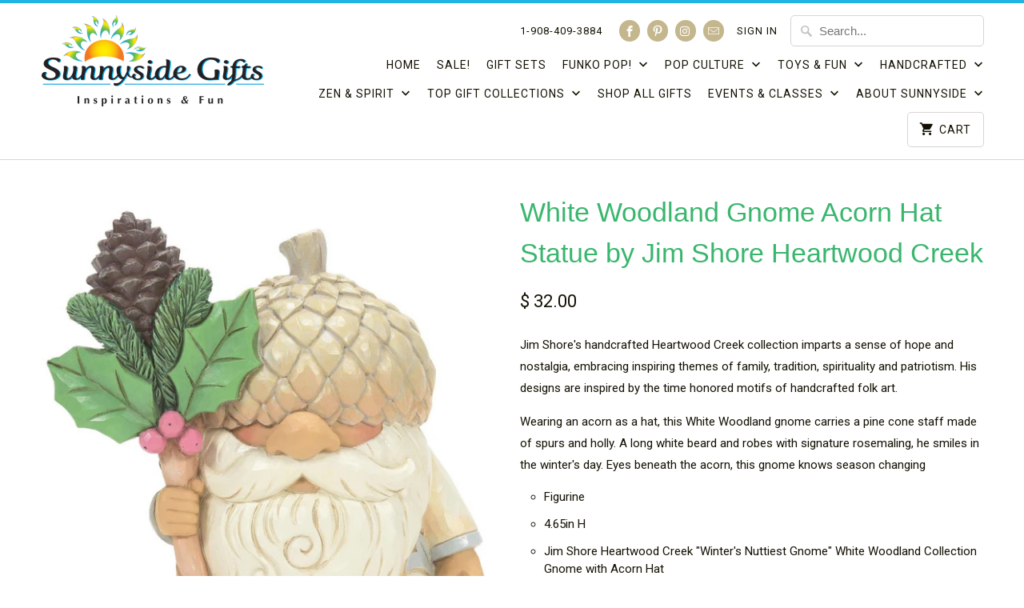

--- FILE ---
content_type: text/html; charset=utf-8
request_url: https://sunnysidegiftcompany.com/products/white-woodland-gnome-acorn-hat-statue-by-jim-shore-heartwood-creek
body_size: 48645
content:
<!DOCTYPE html>
<html lang="en">
  <head>
    <meta charset="utf-8">
    <meta http-equiv="cleartype" content="on">
    <meta name="robots" content="index,follow">

    
    <title>White Woodland Gnome Acorn Hat Statue by Jim Shore Heartwood Creek - Sunnyside Gift Shop</title>

    
      <meta name="description" content="Jim Shore&#39;s handcrafted Heartwood Creek collection imparts a sense of hope and nostalgia, embracing inspiring themes of family, tradition, spirituality and patriotism. His designs are inspired by the time honored motifs of handcrafted folk art. Wearing an acorn as a hat, this White Woodland gnome carries a pine cone st" />
    

    <!-- Custom Fonts -->
    
      <link href="//fonts.googleapis.com/css?family=.|Old+Standard+TT:light,normal,bold|Roboto:light,normal,bold|Roboto:light,normal,bold" rel="stylesheet" type="text/css" />
    

    

<meta name="author" content="Sunnyside Gift Shop">
<meta property="og:url" content="https://sunnysidegiftcompany.com/products/white-woodland-gnome-acorn-hat-statue-by-jim-shore-heartwood-creek">
<meta property="og:site_name" content="Sunnyside Gift Shop">


  <meta property="og:type" content="product">
  <meta property="og:title" content="White Woodland Gnome Acorn Hat Statue by Jim Shore Heartwood Creek">
  
    <meta property="og:image" content="http://sunnysidegiftcompany.com/cdn/shop/files/Screenshot2023-05-23at1.48.38PM_600x.png?v=1684864240">
    <meta property="og:image:secure_url" content="https://sunnysidegiftcompany.com/cdn/shop/files/Screenshot2023-05-23at1.48.38PM_600x.png?v=1684864240">
    
  
    <meta property="og:image" content="http://sunnysidegiftcompany.com/cdn/shop/files/Screenshot2023-05-23at1.48.45PM_600x.png?v=1684864240">
    <meta property="og:image:secure_url" content="https://sunnysidegiftcompany.com/cdn/shop/files/Screenshot2023-05-23at1.48.45PM_600x.png?v=1684864240">
    
  
    <meta property="og:image" content="http://sunnysidegiftcompany.com/cdn/shop/files/Screenshot2023-05-23at1.48.55PM_600x.png?v=1684864240">
    <meta property="og:image:secure_url" content="https://sunnysidegiftcompany.com/cdn/shop/files/Screenshot2023-05-23at1.48.55PM_600x.png?v=1684864240">
    
  
  <meta property="og:price:amount" content="32.00">
  <meta property="og:price:currency" content="USD">


  <meta property="og:description" content="Jim Shore&#39;s handcrafted Heartwood Creek collection imparts a sense of hope and nostalgia, embracing inspiring themes of family, tradition, spirituality and patriotism. His designs are inspired by the time honored motifs of handcrafted folk art. Wearing an acorn as a hat, this White Woodland gnome carries a pine cone st">




<meta name="twitter:card" content="summary">

  <meta name="twitter:title" content="White Woodland Gnome Acorn Hat Statue by Jim Shore Heartwood Creek">
  <meta name="twitter:description" content="Jim Shore&#39;s handcrafted Heartwood Creek collection imparts a sense of hope and nostalgia, embracing inspiring themes of family, tradition, spirituality and patriotism. His designs are inspired by the time honored motifs of handcrafted folk art. Wearing an acorn as a hat, this White Woodland gnome carries a pine cone staff made of spurs and holly. A long white beard and robes with signature rosemaling, he smiles in the winter&#39;s day. Eyes beneath the acorn, this gnome knows season changing Figurine 4.65in H Jim Shore Heartwood Creek &quot;Winter&#39;s Nuttiest Gnome&quot; White Woodland Collection Gnome with Acorn Hat Jim Shore&#39;s unmistakable style evokes a sense of nostalgia with traditional themes quilt pattern and motifs inspired by American and European folk art Beautifully hand-painted and crafted with intricate styling and attention to detail Designed by Award Winning Artist Jim Shore Packaged in individual">
  <meta name="twitter:image" content="https://sunnysidegiftcompany.com/cdn/shop/files/Screenshot2023-05-23at1.48.38PM_240x.png?v=1684864240">
  <meta name="twitter:image:width" content="240">
  <meta name="twitter:image:height" content="240">



    
    

    <!-- Mobile Specific Metas -->
    <meta name="HandheldFriendly" content="True">
    <meta name="MobileOptimized" content="320">
    <meta name="viewport" content="width=device-width,initial-scale=1">
    <meta name="theme-color" content="#ffffff">

    <!-- Stylesheets for Mobilia 5.4.3 -->
    <link href="//sunnysidegiftcompany.com/cdn/shop/t/10/assets/styles.scss.css?v=50602939156480053521701806347" rel="stylesheet" type="text/css" media="all" />

    <!-- Icons -->
    
      <link rel="shortcut icon" type="image/x-icon" href="//sunnysidegiftcompany.com/cdn/shop/t/10/assets/favicon.png?v=43075689068710340751525998579">
    
    <link rel="canonical" href="https://sunnysidegiftcompany.com/products/white-woodland-gnome-acorn-hat-statue-by-jim-shore-heartwood-creek" />

    

    <script src="//sunnysidegiftcompany.com/cdn/shop/t/10/assets/app.js?v=171057883077332663341539223128" type="text/javascript"></script>
    <script>window.performance && window.performance.mark && window.performance.mark('shopify.content_for_header.start');</script><meta name="google-site-verification" content="H2DNdTCb245FRXKNqXMYHwvs2fm3UGigehsxARStOFs">
<meta id="shopify-digital-wallet" name="shopify-digital-wallet" content="/7066127/digital_wallets/dialog">
<meta name="shopify-checkout-api-token" content="0bd3bc4c503eb965b6cf3490802d7de4">
<meta id="in-context-paypal-metadata" data-shop-id="7066127" data-venmo-supported="false" data-environment="production" data-locale="en_US" data-paypal-v4="true" data-currency="USD">
<link rel="alternate" type="application/json+oembed" href="https://sunnysidegiftcompany.com/products/white-woodland-gnome-acorn-hat-statue-by-jim-shore-heartwood-creek.oembed">
<script async="async" src="/checkouts/internal/preloads.js?locale=en-US"></script>
<link rel="preconnect" href="https://shop.app" crossorigin="anonymous">
<script async="async" src="https://shop.app/checkouts/internal/preloads.js?locale=en-US&shop_id=7066127" crossorigin="anonymous"></script>
<script id="apple-pay-shop-capabilities" type="application/json">{"shopId":7066127,"countryCode":"US","currencyCode":"USD","merchantCapabilities":["supports3DS"],"merchantId":"gid:\/\/shopify\/Shop\/7066127","merchantName":"Sunnyside Gift Shop","requiredBillingContactFields":["postalAddress","email"],"requiredShippingContactFields":["postalAddress","email"],"shippingType":"shipping","supportedNetworks":["visa","masterCard","amex","discover","elo","jcb"],"total":{"type":"pending","label":"Sunnyside Gift Shop","amount":"1.00"},"shopifyPaymentsEnabled":true,"supportsSubscriptions":true}</script>
<script id="shopify-features" type="application/json">{"accessToken":"0bd3bc4c503eb965b6cf3490802d7de4","betas":["rich-media-storefront-analytics"],"domain":"sunnysidegiftcompany.com","predictiveSearch":true,"shopId":7066127,"locale":"en"}</script>
<script>var Shopify = Shopify || {};
Shopify.shop = "sunnyside-gift-company.myshopify.com";
Shopify.locale = "en";
Shopify.currency = {"active":"USD","rate":"1.0"};
Shopify.country = "US";
Shopify.theme = {"name":"Mobilia","id":12924518518,"schema_name":"Mobilia","schema_version":"5.4.3","theme_store_id":464,"role":"main"};
Shopify.theme.handle = "null";
Shopify.theme.style = {"id":null,"handle":null};
Shopify.cdnHost = "sunnysidegiftcompany.com/cdn";
Shopify.routes = Shopify.routes || {};
Shopify.routes.root = "/";</script>
<script type="module">!function(o){(o.Shopify=o.Shopify||{}).modules=!0}(window);</script>
<script>!function(o){function n(){var o=[];function n(){o.push(Array.prototype.slice.apply(arguments))}return n.q=o,n}var t=o.Shopify=o.Shopify||{};t.loadFeatures=n(),t.autoloadFeatures=n()}(window);</script>
<script>
  window.ShopifyPay = window.ShopifyPay || {};
  window.ShopifyPay.apiHost = "shop.app\/pay";
  window.ShopifyPay.redirectState = null;
</script>
<script id="shop-js-analytics" type="application/json">{"pageType":"product"}</script>
<script defer="defer" async type="module" src="//sunnysidegiftcompany.com/cdn/shopifycloud/shop-js/modules/v2/client.init-shop-cart-sync_BApSsMSl.en.esm.js"></script>
<script defer="defer" async type="module" src="//sunnysidegiftcompany.com/cdn/shopifycloud/shop-js/modules/v2/chunk.common_CBoos6YZ.esm.js"></script>
<script type="module">
  await import("//sunnysidegiftcompany.com/cdn/shopifycloud/shop-js/modules/v2/client.init-shop-cart-sync_BApSsMSl.en.esm.js");
await import("//sunnysidegiftcompany.com/cdn/shopifycloud/shop-js/modules/v2/chunk.common_CBoos6YZ.esm.js");

  window.Shopify.SignInWithShop?.initShopCartSync?.({"fedCMEnabled":true,"windoidEnabled":true});

</script>
<script>
  window.Shopify = window.Shopify || {};
  if (!window.Shopify.featureAssets) window.Shopify.featureAssets = {};
  window.Shopify.featureAssets['shop-js'] = {"shop-cart-sync":["modules/v2/client.shop-cart-sync_DJczDl9f.en.esm.js","modules/v2/chunk.common_CBoos6YZ.esm.js"],"init-fed-cm":["modules/v2/client.init-fed-cm_BzwGC0Wi.en.esm.js","modules/v2/chunk.common_CBoos6YZ.esm.js"],"init-windoid":["modules/v2/client.init-windoid_BS26ThXS.en.esm.js","modules/v2/chunk.common_CBoos6YZ.esm.js"],"shop-cash-offers":["modules/v2/client.shop-cash-offers_DthCPNIO.en.esm.js","modules/v2/chunk.common_CBoos6YZ.esm.js","modules/v2/chunk.modal_Bu1hFZFC.esm.js"],"shop-button":["modules/v2/client.shop-button_D_JX508o.en.esm.js","modules/v2/chunk.common_CBoos6YZ.esm.js"],"init-shop-email-lookup-coordinator":["modules/v2/client.init-shop-email-lookup-coordinator_DFwWcvrS.en.esm.js","modules/v2/chunk.common_CBoos6YZ.esm.js"],"shop-toast-manager":["modules/v2/client.shop-toast-manager_tEhgP2F9.en.esm.js","modules/v2/chunk.common_CBoos6YZ.esm.js"],"shop-login-button":["modules/v2/client.shop-login-button_DwLgFT0K.en.esm.js","modules/v2/chunk.common_CBoos6YZ.esm.js","modules/v2/chunk.modal_Bu1hFZFC.esm.js"],"avatar":["modules/v2/client.avatar_BTnouDA3.en.esm.js"],"init-shop-cart-sync":["modules/v2/client.init-shop-cart-sync_BApSsMSl.en.esm.js","modules/v2/chunk.common_CBoos6YZ.esm.js"],"pay-button":["modules/v2/client.pay-button_BuNmcIr_.en.esm.js","modules/v2/chunk.common_CBoos6YZ.esm.js"],"init-shop-for-new-customer-accounts":["modules/v2/client.init-shop-for-new-customer-accounts_DrjXSI53.en.esm.js","modules/v2/client.shop-login-button_DwLgFT0K.en.esm.js","modules/v2/chunk.common_CBoos6YZ.esm.js","modules/v2/chunk.modal_Bu1hFZFC.esm.js"],"init-customer-accounts-sign-up":["modules/v2/client.init-customer-accounts-sign-up_TlVCiykN.en.esm.js","modules/v2/client.shop-login-button_DwLgFT0K.en.esm.js","modules/v2/chunk.common_CBoos6YZ.esm.js","modules/v2/chunk.modal_Bu1hFZFC.esm.js"],"shop-follow-button":["modules/v2/client.shop-follow-button_C5D3XtBb.en.esm.js","modules/v2/chunk.common_CBoos6YZ.esm.js","modules/v2/chunk.modal_Bu1hFZFC.esm.js"],"checkout-modal":["modules/v2/client.checkout-modal_8TC_1FUY.en.esm.js","modules/v2/chunk.common_CBoos6YZ.esm.js","modules/v2/chunk.modal_Bu1hFZFC.esm.js"],"init-customer-accounts":["modules/v2/client.init-customer-accounts_C0Oh2ljF.en.esm.js","modules/v2/client.shop-login-button_DwLgFT0K.en.esm.js","modules/v2/chunk.common_CBoos6YZ.esm.js","modules/v2/chunk.modal_Bu1hFZFC.esm.js"],"lead-capture":["modules/v2/client.lead-capture_Cq0gfm7I.en.esm.js","modules/v2/chunk.common_CBoos6YZ.esm.js","modules/v2/chunk.modal_Bu1hFZFC.esm.js"],"shop-login":["modules/v2/client.shop-login_BmtnoEUo.en.esm.js","modules/v2/chunk.common_CBoos6YZ.esm.js","modules/v2/chunk.modal_Bu1hFZFC.esm.js"],"payment-terms":["modules/v2/client.payment-terms_BHOWV7U_.en.esm.js","modules/v2/chunk.common_CBoos6YZ.esm.js","modules/v2/chunk.modal_Bu1hFZFC.esm.js"]};
</script>
<script>(function() {
  var isLoaded = false;
  function asyncLoad() {
    if (isLoaded) return;
    isLoaded = true;
    var urls = ["\/\/sfo2.digitaloceanspaces.com\/woohoo\/public\/script\/20129\/script.js?1759278084\u0026shop=sunnyside-gift-company.myshopify.com"];
    for (var i = 0; i < urls.length; i++) {
      var s = document.createElement('script');
      s.type = 'text/javascript';
      s.async = true;
      s.src = urls[i];
      var x = document.getElementsByTagName('script')[0];
      x.parentNode.insertBefore(s, x);
    }
  };
  if(window.attachEvent) {
    window.attachEvent('onload', asyncLoad);
  } else {
    window.addEventListener('load', asyncLoad, false);
  }
})();</script>
<script id="__st">var __st={"a":7066127,"offset":-18000,"reqid":"d897004c-bca8-48dd-8c84-4047dba4dd46-1768879876","pageurl":"sunnysidegiftcompany.com\/products\/white-woodland-gnome-acorn-hat-statue-by-jim-shore-heartwood-creek","u":"63857246ccfd","p":"product","rtyp":"product","rid":6867055509622};</script>
<script>window.ShopifyPaypalV4VisibilityTracking = true;</script>
<script id="captcha-bootstrap">!function(){'use strict';const t='contact',e='account',n='new_comment',o=[[t,t],['blogs',n],['comments',n],[t,'customer']],c=[[e,'customer_login'],[e,'guest_login'],[e,'recover_customer_password'],[e,'create_customer']],r=t=>t.map((([t,e])=>`form[action*='/${t}']:not([data-nocaptcha='true']) input[name='form_type'][value='${e}']`)).join(','),a=t=>()=>t?[...document.querySelectorAll(t)].map((t=>t.form)):[];function s(){const t=[...o],e=r(t);return a(e)}const i='password',u='form_key',d=['recaptcha-v3-token','g-recaptcha-response','h-captcha-response',i],f=()=>{try{return window.sessionStorage}catch{return}},m='__shopify_v',_=t=>t.elements[u];function p(t,e,n=!1){try{const o=window.sessionStorage,c=JSON.parse(o.getItem(e)),{data:r}=function(t){const{data:e,action:n}=t;return t[m]||n?{data:e,action:n}:{data:t,action:n}}(c);for(const[e,n]of Object.entries(r))t.elements[e]&&(t.elements[e].value=n);n&&o.removeItem(e)}catch(o){console.error('form repopulation failed',{error:o})}}const l='form_type',E='cptcha';function T(t){t.dataset[E]=!0}const w=window,h=w.document,L='Shopify',v='ce_forms',y='captcha';let A=!1;((t,e)=>{const n=(g='f06e6c50-85a8-45c8-87d0-21a2b65856fe',I='https://cdn.shopify.com/shopifycloud/storefront-forms-hcaptcha/ce_storefront_forms_captcha_hcaptcha.v1.5.2.iife.js',D={infoText:'Protected by hCaptcha',privacyText:'Privacy',termsText:'Terms'},(t,e,n)=>{const o=w[L][v],c=o.bindForm;if(c)return c(t,g,e,D).then(n);var r;o.q.push([[t,g,e,D],n]),r=I,A||(h.body.append(Object.assign(h.createElement('script'),{id:'captcha-provider',async:!0,src:r})),A=!0)});var g,I,D;w[L]=w[L]||{},w[L][v]=w[L][v]||{},w[L][v].q=[],w[L][y]=w[L][y]||{},w[L][y].protect=function(t,e){n(t,void 0,e),T(t)},Object.freeze(w[L][y]),function(t,e,n,w,h,L){const[v,y,A,g]=function(t,e,n){const i=e?o:[],u=t?c:[],d=[...i,...u],f=r(d),m=r(i),_=r(d.filter((([t,e])=>n.includes(e))));return[a(f),a(m),a(_),s()]}(w,h,L),I=t=>{const e=t.target;return e instanceof HTMLFormElement?e:e&&e.form},D=t=>v().includes(t);t.addEventListener('submit',(t=>{const e=I(t);if(!e)return;const n=D(e)&&!e.dataset.hcaptchaBound&&!e.dataset.recaptchaBound,o=_(e),c=g().includes(e)&&(!o||!o.value);(n||c)&&t.preventDefault(),c&&!n&&(function(t){try{if(!f())return;!function(t){const e=f();if(!e)return;const n=_(t);if(!n)return;const o=n.value;o&&e.removeItem(o)}(t);const e=Array.from(Array(32),(()=>Math.random().toString(36)[2])).join('');!function(t,e){_(t)||t.append(Object.assign(document.createElement('input'),{type:'hidden',name:u})),t.elements[u].value=e}(t,e),function(t,e){const n=f();if(!n)return;const o=[...t.querySelectorAll(`input[type='${i}']`)].map((({name:t})=>t)),c=[...d,...o],r={};for(const[a,s]of new FormData(t).entries())c.includes(a)||(r[a]=s);n.setItem(e,JSON.stringify({[m]:1,action:t.action,data:r}))}(t,e)}catch(e){console.error('failed to persist form',e)}}(e),e.submit())}));const S=(t,e)=>{t&&!t.dataset[E]&&(n(t,e.some((e=>e===t))),T(t))};for(const o of['focusin','change'])t.addEventListener(o,(t=>{const e=I(t);D(e)&&S(e,y())}));const B=e.get('form_key'),M=e.get(l),P=B&&M;t.addEventListener('DOMContentLoaded',(()=>{const t=y();if(P)for(const e of t)e.elements[l].value===M&&p(e,B);[...new Set([...A(),...v().filter((t=>'true'===t.dataset.shopifyCaptcha))])].forEach((e=>S(e,t)))}))}(h,new URLSearchParams(w.location.search),n,t,e,['guest_login'])})(!0,!0)}();</script>
<script integrity="sha256-4kQ18oKyAcykRKYeNunJcIwy7WH5gtpwJnB7kiuLZ1E=" data-source-attribution="shopify.loadfeatures" defer="defer" src="//sunnysidegiftcompany.com/cdn/shopifycloud/storefront/assets/storefront/load_feature-a0a9edcb.js" crossorigin="anonymous"></script>
<script crossorigin="anonymous" defer="defer" src="//sunnysidegiftcompany.com/cdn/shopifycloud/storefront/assets/shopify_pay/storefront-65b4c6d7.js?v=20250812"></script>
<script data-source-attribution="shopify.dynamic_checkout.dynamic.init">var Shopify=Shopify||{};Shopify.PaymentButton=Shopify.PaymentButton||{isStorefrontPortableWallets:!0,init:function(){window.Shopify.PaymentButton.init=function(){};var t=document.createElement("script");t.src="https://sunnysidegiftcompany.com/cdn/shopifycloud/portable-wallets/latest/portable-wallets.en.js",t.type="module",document.head.appendChild(t)}};
</script>
<script data-source-attribution="shopify.dynamic_checkout.buyer_consent">
  function portableWalletsHideBuyerConsent(e){var t=document.getElementById("shopify-buyer-consent"),n=document.getElementById("shopify-subscription-policy-button");t&&n&&(t.classList.add("hidden"),t.setAttribute("aria-hidden","true"),n.removeEventListener("click",e))}function portableWalletsShowBuyerConsent(e){var t=document.getElementById("shopify-buyer-consent"),n=document.getElementById("shopify-subscription-policy-button");t&&n&&(t.classList.remove("hidden"),t.removeAttribute("aria-hidden"),n.addEventListener("click",e))}window.Shopify?.PaymentButton&&(window.Shopify.PaymentButton.hideBuyerConsent=portableWalletsHideBuyerConsent,window.Shopify.PaymentButton.showBuyerConsent=portableWalletsShowBuyerConsent);
</script>
<script>
  function portableWalletsCleanup(e){e&&e.src&&console.error("Failed to load portable wallets script "+e.src);var t=document.querySelectorAll("shopify-accelerated-checkout .shopify-payment-button__skeleton, shopify-accelerated-checkout-cart .wallet-cart-button__skeleton"),e=document.getElementById("shopify-buyer-consent");for(let e=0;e<t.length;e++)t[e].remove();e&&e.remove()}function portableWalletsNotLoadedAsModule(e){e instanceof ErrorEvent&&"string"==typeof e.message&&e.message.includes("import.meta")&&"string"==typeof e.filename&&e.filename.includes("portable-wallets")&&(window.removeEventListener("error",portableWalletsNotLoadedAsModule),window.Shopify.PaymentButton.failedToLoad=e,"loading"===document.readyState?document.addEventListener("DOMContentLoaded",window.Shopify.PaymentButton.init):window.Shopify.PaymentButton.init())}window.addEventListener("error",portableWalletsNotLoadedAsModule);
</script>

<script type="module" src="https://sunnysidegiftcompany.com/cdn/shopifycloud/portable-wallets/latest/portable-wallets.en.js" onError="portableWalletsCleanup(this)" crossorigin="anonymous"></script>
<script nomodule>
  document.addEventListener("DOMContentLoaded", portableWalletsCleanup);
</script>

<link id="shopify-accelerated-checkout-styles" rel="stylesheet" media="screen" href="https://sunnysidegiftcompany.com/cdn/shopifycloud/portable-wallets/latest/accelerated-checkout-backwards-compat.css" crossorigin="anonymous">
<style id="shopify-accelerated-checkout-cart">
        #shopify-buyer-consent {
  margin-top: 1em;
  display: inline-block;
  width: 100%;
}

#shopify-buyer-consent.hidden {
  display: none;
}

#shopify-subscription-policy-button {
  background: none;
  border: none;
  padding: 0;
  text-decoration: underline;
  font-size: inherit;
  cursor: pointer;
}

#shopify-subscription-policy-button::before {
  box-shadow: none;
}

      </style>

<script>window.performance && window.performance.mark && window.performance.mark('shopify.content_for_header.end');</script>

    <noscript>
      <style>
        .image__fallback {
          width: 100vw;
          display: block !important;
          max-width: 100vw !important;
          margin-bottom: 0;
        }
        .no-js-only {
          display: inherit !important;
        }
        .icon-cart.cart-button {
          display: none;
        }
        .lazyload {
          opacity: 1;
          -webkit-filter: blur(0);
          filter: blur(0);
        }
        .animate_right,
        .animate_left,
        .animate_up,
        .animate_down {
          opacity: 1;
        }
        .flexslider .slides>li {
          display: block;
        }
        .product_section .product_form {
          opacity: 1;
        }
        .multi_select,
        form .select {
          display: block !important;
        }
        .swatch_options {
          display: none;
        }
      </style>
    </noscript>
  <!-- BEGIN app block: shopify://apps/hulk-form-builder/blocks/app-embed/b6b8dd14-356b-4725-a4ed-77232212b3c3 --><!-- BEGIN app snippet: hulkapps-formbuilder-theme-ext --><script type="text/javascript">
  
  if (typeof window.formbuilder_customer != "object") {
        window.formbuilder_customer = {}
  }

  window.hulkFormBuilder = {
    form_data: {"form_nUiETRlyjGmqBWGs9Rbjjg":{"uuid":"nUiETRlyjGmqBWGs9Rbjjg","form_name":"Reservations","form_data":{"div_back_gradient_1":"#fff","div_back_gradient_2":"#fff","back_color":"#fff","form_title":"","form_submit":"Submit","after_submit":"hideAndmessage","after_submit_msg":"\u003cp\u003e\u003cspan style=\"font-size:11.0pt\"\u003e\u003cspan style=\"line-height:115%\"\u003e\u003cspan style=\"font-family:\u0026quot;Cambria\u0026quot;,serif\"\u003eThank you for your interest in Sunnyside\u0026#39;s Group space! We\u0026rsquo;ll be in touch soon! 💫\u003c\/span\u003e\u003c\/span\u003e\u003c\/span\u003e\u003c\/p\u003e\n","captcha_enable":"yes","label_style":"blockLabels","input_border_radius":"2","back_type":"transparent","input_back_color":"#fff","input_back_color_hover":"#fff","back_shadow":"none","label_font_clr":"#333333","input_font_clr":"#333333","button_align":"fullBtn","button_clr":"#fff","button_back_clr":"#11cdd5","button_border_radius":"2","form_width":"600px","form_border_size":"2","form_border_clr":"#c7c7c7","form_border_radius":"1","label_font_size":"14","input_font_size":"12","button_font_size":"16","form_padding":"35","input_border_color":"#ccc","input_border_color_hover":"#ccc","btn_border_clr":"#333333","btn_border_size":"2","form_name":"Reservations","":"shannon@sunnysidegiftcompany.com","form_emails":"shannon@sunnysidegiftcompany.com,shannon@sunnyside.gifts","admin_email_subject":"Group Space Inquiry","admin_email_message":"Hi [first-name of store owner],\u003cbr\u003eSomeone just submitted a response to your form.\u003cbr\u003ePlease find the details below:","form_access_message":"\u003cp\u003ePlease login to access the form\u003cbr\u003eDo not have an account? Create account\u003c\/p\u003e","notification_email_send":true,"form_description":"\u003cp\u003e\u003cspan style=\"font-size:11.0pt\"\u003e\u003cspan style=\"line-height:115%\"\u003e\u003cspan style=\"font-family:\u0026quot;Cambria\u0026quot;,serif\"\u003eWe\u0026rsquo;re happy to offer space for groups at no cost in support of our community.\u0026nbsp;\u003c\/span\u003e\u003c\/span\u003e\u003c\/span\u003e\u003cspan style=\"font-size:11.0pt\"\u003e\u003cspan style=\"line-height:115%\"\u003e\u003cspan style=\"font-family:\u0026quot;Cambria\u0026quot;,serif\"\u003eIf you are interested in using our group space, please complete the form below to submit your request. We\u0026rsquo;ll be in touch soon!\u0026nbsp;\u003c\/span\u003e\u003c\/span\u003e\u003c\/span\u003e\u003c\/p\u003e\n","captcha_honeypot":"no","admin_email_hide_hidden_fields":"yes","admin_email_hide_empty_fields":"yes","formElements":[{"type":"text","position":0,"label":"✨ Name of Your Event or Group","customClass":"","halfwidth":"no","Conditions":{},"required":"yes","page_number":1},{"Conditions":{},"type":"textarea","position":1,"label":"💬 Tell Us a Little About Your Group or Activity","limitCharacters":"2000","required":"yes","page_number":1},{"type":"text","position":2,"label":"Will your group meet just once or on a regular basis?","halfwidth":"no","Conditions":{},"required":"yes","page_number":1},{"type":"select","position":3,"label":"Is your group private (for invited guests only) or open to the public? ","values":"Public\nPrivate\nNot sure","Conditions":{},"elementCost":{},"other_value":"yes","other_value_label":"Not sure","required":"yes","page_number":1},{"Conditions":{"SelectedElemenet":"Is your group private (for invited guests only) or open to the public? ","SelectedElemenetCount":3,"SelectedValue":"Public"},"type":"text","position":4,"label":"If open to the public, please provide email or link for registrations:","page_number":1},{"Conditions":{},"type":"textarea","position":5,"label":"📅Please provide 3 Preferred Date(s) and Time(s)","required":"yes","page_number":1},{"Conditions":{},"type":"text","position":6,"label":"⏰How much time is needed?","page_number":1},{"Conditions":{},"type":"text","position":7,"label":"👥 How Many People Do You Expect?","required":"yes","page_number":1},{"Conditions":{},"type":"textarea","position":8,"label":"🪑 Space Set-up You’d Like (Circle, Tables, Lecture, etc.)","limitCharacters":"500","page_number":1},{"Conditions":{},"type":"textarea","position":9,"label":"🌈 Any Special Requests or Needs?","limitCharacters":"2000","page_number":1},{"Conditions":{},"type":"select","position":10,"label":"Please confirm that you have read and agree with Sunnyside′s Guidelines (https:\/\/sunnysidegiftcompany.com\/pages\/guidelines)","values":"Yes\nNo\nNot sure","elementCost":{},"required":"yes","add_admin_emails":"no","page_number":1},{"Conditions":{},"type":"text","position":11,"label":"🧚 Your Name","halfwidth":"no","required":"yes","page_number":1},{"Conditions":{},"type":"email","position":12,"required":"yes","email_confirm":"yes","label":"📧 Email Address","halfwidth":"no","page_number":1},{"Conditions":{},"type":"phone","position":13,"label":"📞 Phone Number","page_number":1}]},"is_spam_form":false,"shop_uuid":"w1ds7kJoMQAURfwcrESkHQ","shop_timezone":"America\/New_York","shop_id":145732,"shop_is_after_submit_enabled":false,"shop_shopify_plan":"professional","shop_shopify_domain":"sunnyside-gift-company.myshopify.com","shop_remove_watermark":false,"shop_created_at":"2025-08-10T15:51:18.232-05:00"}},
    shop_data: {"shop_w1ds7kJoMQAURfwcrESkHQ":{"shop_uuid":"w1ds7kJoMQAURfwcrESkHQ","shop_timezone":"America\/New_York","shop_id":145732,"shop_is_after_submit_enabled":false,"shop_shopify_plan":"Shopify","shop_shopify_domain":"sunnyside-gift-company.myshopify.com","shop_created_at":"2025-08-10T15:51:18.232-05:00","is_skip_metafield":false,"shop_deleted":false,"shop_disabled":false}},
    settings_data: {"shop_settings":{"shop_customise_msgs":[],"default_customise_msgs":{"is_required":"is required","thank_you":"Thank you! The form was submitted successfully.","processing":"Processing...","valid_data":"Please provide valid data","valid_email":"Provide valid email format","valid_tags":"HTML Tags are not allowed","valid_phone":"Provide valid phone number","valid_captcha":"Please provide valid captcha response","valid_url":"Provide valid URL","only_number_alloud":"Provide valid number in","number_less":"must be less than","number_more":"must be more than","image_must_less":"Image must be less than 20MB","image_number":"Images allowed","image_extension":"Invalid extension! Please provide image file","error_image_upload":"Error in image upload. Please try again.","error_file_upload":"Error in file upload. Please try again.","your_response":"Your response","error_form_submit":"Error occur.Please try again after sometime.","email_submitted":"Form with this email is already submitted","invalid_email_by_zerobounce":"The email address you entered appears to be invalid. Please check it and try again.","download_file":"Download file","card_details_invalid":"Your card details are invalid","card_details":"Card details","please_enter_card_details":"Please enter card details","card_number":"Card number","exp_mm":"Exp MM","exp_yy":"Exp YY","crd_cvc":"CVV","payment_value":"Payment amount","please_enter_payment_amount":"Please enter payment amount","address1":"Address line 1","address2":"Address line 2","city":"City","province":"Province","zipcode":"Zip code","country":"Country","blocked_domain":"This form does not accept addresses from","file_must_less":"File must be less than 20MB","file_extension":"Invalid extension! Please provide file","only_file_number_alloud":"files allowed","previous":"Previous","next":"Next","must_have_a_input":"Please enter at least one field.","please_enter_required_data":"Please enter required data","atleast_one_special_char":"Include at least one special character","atleast_one_lowercase_char":"Include at least one lowercase character","atleast_one_uppercase_char":"Include at least one uppercase character","atleast_one_number":"Include at least one number","must_have_8_chars":"Must have 8 characters long","be_between_8_and_12_chars":"Be between 8 and 12 characters long","please_select":"Please Select","phone_submitted":"Form with this phone number is already submitted","user_res_parse_error":"Error while submitting the form","valid_same_values":"values must be same","product_choice_clear_selection":"Clear Selection","picture_choice_clear_selection":"Clear Selection","remove_all_for_file_image_upload":"Remove All","invalid_file_type_for_image_upload":"You can't upload files of this type.","invalid_file_type_for_signature_upload":"You can't upload files of this type.","max_files_exceeded_for_file_upload":"You can not upload any more files.","max_files_exceeded_for_image_upload":"You can not upload any more files.","file_already_exist":"File already uploaded","max_limit_exceed":"You have added the maximum number of text fields.","cancel_upload_for_file_upload":"Cancel upload","cancel_upload_for_image_upload":"Cancel upload","cancel_upload_for_signature_upload":"Cancel upload"},"shop_blocked_domains":[]}},
    features_data: {"shop_plan_features":{"shop_plan_features":["unlimited-forms","full-design-customization","export-form-submissions","multiple-recipients-for-form-submissions","multiple-admin-notifications","enable-captcha","unlimited-file-uploads","save-submitted-form-data","set-auto-response-message","conditional-logic","form-banner","save-as-draft-facility","include-user-response-in-admin-email","disable-form-submission","file-upload"]}},
    shop: null,
    shop_id: null,
    plan_features: null,
    validateDoubleQuotes: false,
    assets: {
      extraFunctions: "https://cdn.shopify.com/extensions/019bb5ee-ec40-7527-955d-c1b8751eb060/form-builder-by-hulkapps-50/assets/extra-functions.js",
      extraStyles: "https://cdn.shopify.com/extensions/019bb5ee-ec40-7527-955d-c1b8751eb060/form-builder-by-hulkapps-50/assets/extra-styles.css",
      bootstrapStyles: "https://cdn.shopify.com/extensions/019bb5ee-ec40-7527-955d-c1b8751eb060/form-builder-by-hulkapps-50/assets/theme-app-extension-bootstrap.css"
    },
    translations: {
      htmlTagNotAllowed: "HTML Tags are not allowed",
      sqlQueryNotAllowed: "SQL Queries are not allowed",
      doubleQuoteNotAllowed: "Double quotes are not allowed",
      vorwerkHttpWwwNotAllowed: "The words \u0026#39;http\u0026#39; and \u0026#39;www\u0026#39; are not allowed. Please remove them and try again.",
      maxTextFieldsReached: "You have added the maximum number of text fields.",
      avoidNegativeWords: "Avoid negative words: Don\u0026#39;t use negative words in your contact message.",
      customDesignOnly: "This form is for custom designs requests. For general inquiries please contact our team at info@stagheaddesigns.com",
      zerobounceApiErrorMsg: "We couldn\u0026#39;t verify your email due to a technical issue. Please try again later.",
    }

  }

  

  window.FbThemeAppExtSettingsHash = {}
  
</script><!-- END app snippet --><!-- END app block --><script src="https://cdn.shopify.com/extensions/019bb5ee-ec40-7527-955d-c1b8751eb060/form-builder-by-hulkapps-50/assets/form-builder-script.js" type="text/javascript" defer="defer"></script>
<script src="https://cdn.shopify.com/extensions/19689677-6488-4a31-adf3-fcf4359c5fd9/forms-2295/assets/shopify-forms-loader.js" type="text/javascript" defer="defer"></script>
<link href="https://monorail-edge.shopifysvc.com" rel="dns-prefetch">
<script>(function(){if ("sendBeacon" in navigator && "performance" in window) {try {var session_token_from_headers = performance.getEntriesByType('navigation')[0].serverTiming.find(x => x.name == '_s').description;} catch {var session_token_from_headers = undefined;}var session_cookie_matches = document.cookie.match(/_shopify_s=([^;]*)/);var session_token_from_cookie = session_cookie_matches && session_cookie_matches.length === 2 ? session_cookie_matches[1] : "";var session_token = session_token_from_headers || session_token_from_cookie || "";function handle_abandonment_event(e) {var entries = performance.getEntries().filter(function(entry) {return /monorail-edge.shopifysvc.com/.test(entry.name);});if (!window.abandonment_tracked && entries.length === 0) {window.abandonment_tracked = true;var currentMs = Date.now();var navigation_start = performance.timing.navigationStart;var payload = {shop_id: 7066127,url: window.location.href,navigation_start,duration: currentMs - navigation_start,session_token,page_type: "product"};window.navigator.sendBeacon("https://monorail-edge.shopifysvc.com/v1/produce", JSON.stringify({schema_id: "online_store_buyer_site_abandonment/1.1",payload: payload,metadata: {event_created_at_ms: currentMs,event_sent_at_ms: currentMs}}));}}window.addEventListener('pagehide', handle_abandonment_event);}}());</script>
<script id="web-pixels-manager-setup">(function e(e,d,r,n,o){if(void 0===o&&(o={}),!Boolean(null===(a=null===(i=window.Shopify)||void 0===i?void 0:i.analytics)||void 0===a?void 0:a.replayQueue)){var i,a;window.Shopify=window.Shopify||{};var t=window.Shopify;t.analytics=t.analytics||{};var s=t.analytics;s.replayQueue=[],s.publish=function(e,d,r){return s.replayQueue.push([e,d,r]),!0};try{self.performance.mark("wpm:start")}catch(e){}var l=function(){var e={modern:/Edge?\/(1{2}[4-9]|1[2-9]\d|[2-9]\d{2}|\d{4,})\.\d+(\.\d+|)|Firefox\/(1{2}[4-9]|1[2-9]\d|[2-9]\d{2}|\d{4,})\.\d+(\.\d+|)|Chrom(ium|e)\/(9{2}|\d{3,})\.\d+(\.\d+|)|(Maci|X1{2}).+ Version\/(15\.\d+|(1[6-9]|[2-9]\d|\d{3,})\.\d+)([,.]\d+|)( \(\w+\)|)( Mobile\/\w+|) Safari\/|Chrome.+OPR\/(9{2}|\d{3,})\.\d+\.\d+|(CPU[ +]OS|iPhone[ +]OS|CPU[ +]iPhone|CPU IPhone OS|CPU iPad OS)[ +]+(15[._]\d+|(1[6-9]|[2-9]\d|\d{3,})[._]\d+)([._]\d+|)|Android:?[ /-](13[3-9]|1[4-9]\d|[2-9]\d{2}|\d{4,})(\.\d+|)(\.\d+|)|Android.+Firefox\/(13[5-9]|1[4-9]\d|[2-9]\d{2}|\d{4,})\.\d+(\.\d+|)|Android.+Chrom(ium|e)\/(13[3-9]|1[4-9]\d|[2-9]\d{2}|\d{4,})\.\d+(\.\d+|)|SamsungBrowser\/([2-9]\d|\d{3,})\.\d+/,legacy:/Edge?\/(1[6-9]|[2-9]\d|\d{3,})\.\d+(\.\d+|)|Firefox\/(5[4-9]|[6-9]\d|\d{3,})\.\d+(\.\d+|)|Chrom(ium|e)\/(5[1-9]|[6-9]\d|\d{3,})\.\d+(\.\d+|)([\d.]+$|.*Safari\/(?![\d.]+ Edge\/[\d.]+$))|(Maci|X1{2}).+ Version\/(10\.\d+|(1[1-9]|[2-9]\d|\d{3,})\.\d+)([,.]\d+|)( \(\w+\)|)( Mobile\/\w+|) Safari\/|Chrome.+OPR\/(3[89]|[4-9]\d|\d{3,})\.\d+\.\d+|(CPU[ +]OS|iPhone[ +]OS|CPU[ +]iPhone|CPU IPhone OS|CPU iPad OS)[ +]+(10[._]\d+|(1[1-9]|[2-9]\d|\d{3,})[._]\d+)([._]\d+|)|Android:?[ /-](13[3-9]|1[4-9]\d|[2-9]\d{2}|\d{4,})(\.\d+|)(\.\d+|)|Mobile Safari.+OPR\/([89]\d|\d{3,})\.\d+\.\d+|Android.+Firefox\/(13[5-9]|1[4-9]\d|[2-9]\d{2}|\d{4,})\.\d+(\.\d+|)|Android.+Chrom(ium|e)\/(13[3-9]|1[4-9]\d|[2-9]\d{2}|\d{4,})\.\d+(\.\d+|)|Android.+(UC? ?Browser|UCWEB|U3)[ /]?(15\.([5-9]|\d{2,})|(1[6-9]|[2-9]\d|\d{3,})\.\d+)\.\d+|SamsungBrowser\/(5\.\d+|([6-9]|\d{2,})\.\d+)|Android.+MQ{2}Browser\/(14(\.(9|\d{2,})|)|(1[5-9]|[2-9]\d|\d{3,})(\.\d+|))(\.\d+|)|K[Aa][Ii]OS\/(3\.\d+|([4-9]|\d{2,})\.\d+)(\.\d+|)/},d=e.modern,r=e.legacy,n=navigator.userAgent;return n.match(d)?"modern":n.match(r)?"legacy":"unknown"}(),u="modern"===l?"modern":"legacy",c=(null!=n?n:{modern:"",legacy:""})[u],f=function(e){return[e.baseUrl,"/wpm","/b",e.hashVersion,"modern"===e.buildTarget?"m":"l",".js"].join("")}({baseUrl:d,hashVersion:r,buildTarget:u}),m=function(e){var d=e.version,r=e.bundleTarget,n=e.surface,o=e.pageUrl,i=e.monorailEndpoint;return{emit:function(e){var a=e.status,t=e.errorMsg,s=(new Date).getTime(),l=JSON.stringify({metadata:{event_sent_at_ms:s},events:[{schema_id:"web_pixels_manager_load/3.1",payload:{version:d,bundle_target:r,page_url:o,status:a,surface:n,error_msg:t},metadata:{event_created_at_ms:s}}]});if(!i)return console&&console.warn&&console.warn("[Web Pixels Manager] No Monorail endpoint provided, skipping logging."),!1;try{return self.navigator.sendBeacon.bind(self.navigator)(i,l)}catch(e){}var u=new XMLHttpRequest;try{return u.open("POST",i,!0),u.setRequestHeader("Content-Type","text/plain"),u.send(l),!0}catch(e){return console&&console.warn&&console.warn("[Web Pixels Manager] Got an unhandled error while logging to Monorail."),!1}}}}({version:r,bundleTarget:l,surface:e.surface,pageUrl:self.location.href,monorailEndpoint:e.monorailEndpoint});try{o.browserTarget=l,function(e){var d=e.src,r=e.async,n=void 0===r||r,o=e.onload,i=e.onerror,a=e.sri,t=e.scriptDataAttributes,s=void 0===t?{}:t,l=document.createElement("script"),u=document.querySelector("head"),c=document.querySelector("body");if(l.async=n,l.src=d,a&&(l.integrity=a,l.crossOrigin="anonymous"),s)for(var f in s)if(Object.prototype.hasOwnProperty.call(s,f))try{l.dataset[f]=s[f]}catch(e){}if(o&&l.addEventListener("load",o),i&&l.addEventListener("error",i),u)u.appendChild(l);else{if(!c)throw new Error("Did not find a head or body element to append the script");c.appendChild(l)}}({src:f,async:!0,onload:function(){if(!function(){var e,d;return Boolean(null===(d=null===(e=window.Shopify)||void 0===e?void 0:e.analytics)||void 0===d?void 0:d.initialized)}()){var d=window.webPixelsManager.init(e)||void 0;if(d){var r=window.Shopify.analytics;r.replayQueue.forEach((function(e){var r=e[0],n=e[1],o=e[2];d.publishCustomEvent(r,n,o)})),r.replayQueue=[],r.publish=d.publishCustomEvent,r.visitor=d.visitor,r.initialized=!0}}},onerror:function(){return m.emit({status:"failed",errorMsg:"".concat(f," has failed to load")})},sri:function(e){var d=/^sha384-[A-Za-z0-9+/=]+$/;return"string"==typeof e&&d.test(e)}(c)?c:"",scriptDataAttributes:o}),m.emit({status:"loading"})}catch(e){m.emit({status:"failed",errorMsg:(null==e?void 0:e.message)||"Unknown error"})}}})({shopId: 7066127,storefrontBaseUrl: "https://sunnysidegiftcompany.com",extensionsBaseUrl: "https://extensions.shopifycdn.com/cdn/shopifycloud/web-pixels-manager",monorailEndpoint: "https://monorail-edge.shopifysvc.com/unstable/produce_batch",surface: "storefront-renderer",enabledBetaFlags: ["2dca8a86"],webPixelsConfigList: [{"id":"307396726","configuration":"{\"config\":\"{\\\"pixel_id\\\":\\\"G-ZHGJX4HECL\\\",\\\"target_country\\\":\\\"US\\\",\\\"gtag_events\\\":[{\\\"type\\\":\\\"search\\\",\\\"action_label\\\":[\\\"G-ZHGJX4HECL\\\",\\\"AW-954621125\\\/tFcJCKKR0LQBEMW5mccD\\\"]},{\\\"type\\\":\\\"begin_checkout\\\",\\\"action_label\\\":[\\\"G-ZHGJX4HECL\\\",\\\"AW-954621125\\\/qDIiCJ-R0LQBEMW5mccD\\\"]},{\\\"type\\\":\\\"view_item\\\",\\\"action_label\\\":[\\\"G-ZHGJX4HECL\\\",\\\"AW-954621125\\\/eGUcCJmR0LQBEMW5mccD\\\",\\\"MC-EMQ46L0CG2\\\"]},{\\\"type\\\":\\\"purchase\\\",\\\"action_label\\\":[\\\"G-ZHGJX4HECL\\\",\\\"AW-954621125\\\/iMaNCJ6Q0LQBEMW5mccD\\\",\\\"MC-EMQ46L0CG2\\\"]},{\\\"type\\\":\\\"page_view\\\",\\\"action_label\\\":[\\\"G-ZHGJX4HECL\\\",\\\"AW-954621125\\\/1JxFCJuQ0LQBEMW5mccD\\\",\\\"MC-EMQ46L0CG2\\\"]},{\\\"type\\\":\\\"add_payment_info\\\",\\\"action_label\\\":[\\\"G-ZHGJX4HECL\\\",\\\"AW-954621125\\\/4WxlCKWR0LQBEMW5mccD\\\"]},{\\\"type\\\":\\\"add_to_cart\\\",\\\"action_label\\\":[\\\"G-ZHGJX4HECL\\\",\\\"AW-954621125\\\/M3z2CJyR0LQBEMW5mccD\\\"]}],\\\"enable_monitoring_mode\\\":false}\"}","eventPayloadVersion":"v1","runtimeContext":"OPEN","scriptVersion":"b2a88bafab3e21179ed38636efcd8a93","type":"APP","apiClientId":1780363,"privacyPurposes":[],"dataSharingAdjustments":{"protectedCustomerApprovalScopes":["read_customer_address","read_customer_email","read_customer_name","read_customer_personal_data","read_customer_phone"]}},{"id":"49152118","eventPayloadVersion":"v1","runtimeContext":"LAX","scriptVersion":"1","type":"CUSTOM","privacyPurposes":["MARKETING"],"name":"Meta pixel (migrated)"},{"id":"shopify-app-pixel","configuration":"{}","eventPayloadVersion":"v1","runtimeContext":"STRICT","scriptVersion":"0450","apiClientId":"shopify-pixel","type":"APP","privacyPurposes":["ANALYTICS","MARKETING"]},{"id":"shopify-custom-pixel","eventPayloadVersion":"v1","runtimeContext":"LAX","scriptVersion":"0450","apiClientId":"shopify-pixel","type":"CUSTOM","privacyPurposes":["ANALYTICS","MARKETING"]}],isMerchantRequest: false,initData: {"shop":{"name":"Sunnyside Gift Shop","paymentSettings":{"currencyCode":"USD"},"myshopifyDomain":"sunnyside-gift-company.myshopify.com","countryCode":"US","storefrontUrl":"https:\/\/sunnysidegiftcompany.com"},"customer":null,"cart":null,"checkout":null,"productVariants":[{"price":{"amount":32.0,"currencyCode":"USD"},"product":{"title":"White Woodland Gnome Acorn Hat Statue by Jim Shore Heartwood Creek","vendor":"Enesco","id":"6867055509622","untranslatedTitle":"White Woodland Gnome Acorn Hat Statue by Jim Shore Heartwood Creek","url":"\/products\/white-woodland-gnome-acorn-hat-statue-by-jim-shore-heartwood-creek","type":"Figurine"},"id":"40070100779126","image":{"src":"\/\/sunnysidegiftcompany.com\/cdn\/shop\/files\/Screenshot2023-05-23at1.48.38PM.png?v=1684864240"},"sku":"6012680","title":"Default Title","untranslatedTitle":"Default Title"}],"purchasingCompany":null},},"https://sunnysidegiftcompany.com/cdn","fcfee988w5aeb613cpc8e4bc33m6693e112",{"modern":"","legacy":""},{"shopId":"7066127","storefrontBaseUrl":"https:\/\/sunnysidegiftcompany.com","extensionBaseUrl":"https:\/\/extensions.shopifycdn.com\/cdn\/shopifycloud\/web-pixels-manager","surface":"storefront-renderer","enabledBetaFlags":"[\"2dca8a86\"]","isMerchantRequest":"false","hashVersion":"fcfee988w5aeb613cpc8e4bc33m6693e112","publish":"custom","events":"[[\"page_viewed\",{}],[\"product_viewed\",{\"productVariant\":{\"price\":{\"amount\":32.0,\"currencyCode\":\"USD\"},\"product\":{\"title\":\"White Woodland Gnome Acorn Hat Statue by Jim Shore Heartwood Creek\",\"vendor\":\"Enesco\",\"id\":\"6867055509622\",\"untranslatedTitle\":\"White Woodland Gnome Acorn Hat Statue by Jim Shore Heartwood Creek\",\"url\":\"\/products\/white-woodland-gnome-acorn-hat-statue-by-jim-shore-heartwood-creek\",\"type\":\"Figurine\"},\"id\":\"40070100779126\",\"image\":{\"src\":\"\/\/sunnysidegiftcompany.com\/cdn\/shop\/files\/Screenshot2023-05-23at1.48.38PM.png?v=1684864240\"},\"sku\":\"6012680\",\"title\":\"Default Title\",\"untranslatedTitle\":\"Default Title\"}}]]"});</script><script>
  window.ShopifyAnalytics = window.ShopifyAnalytics || {};
  window.ShopifyAnalytics.meta = window.ShopifyAnalytics.meta || {};
  window.ShopifyAnalytics.meta.currency = 'USD';
  var meta = {"product":{"id":6867055509622,"gid":"gid:\/\/shopify\/Product\/6867055509622","vendor":"Enesco","type":"Figurine","handle":"white-woodland-gnome-acorn-hat-statue-by-jim-shore-heartwood-creek","variants":[{"id":40070100779126,"price":3200,"name":"White Woodland Gnome Acorn Hat Statue by Jim Shore Heartwood Creek","public_title":null,"sku":"6012680"}],"remote":false},"page":{"pageType":"product","resourceType":"product","resourceId":6867055509622,"requestId":"d897004c-bca8-48dd-8c84-4047dba4dd46-1768879876"}};
  for (var attr in meta) {
    window.ShopifyAnalytics.meta[attr] = meta[attr];
  }
</script>
<script class="analytics">
  (function () {
    var customDocumentWrite = function(content) {
      var jquery = null;

      if (window.jQuery) {
        jquery = window.jQuery;
      } else if (window.Checkout && window.Checkout.$) {
        jquery = window.Checkout.$;
      }

      if (jquery) {
        jquery('body').append(content);
      }
    };

    var hasLoggedConversion = function(token) {
      if (token) {
        return document.cookie.indexOf('loggedConversion=' + token) !== -1;
      }
      return false;
    }

    var setCookieIfConversion = function(token) {
      if (token) {
        var twoMonthsFromNow = new Date(Date.now());
        twoMonthsFromNow.setMonth(twoMonthsFromNow.getMonth() + 2);

        document.cookie = 'loggedConversion=' + token + '; expires=' + twoMonthsFromNow;
      }
    }

    var trekkie = window.ShopifyAnalytics.lib = window.trekkie = window.trekkie || [];
    if (trekkie.integrations) {
      return;
    }
    trekkie.methods = [
      'identify',
      'page',
      'ready',
      'track',
      'trackForm',
      'trackLink'
    ];
    trekkie.factory = function(method) {
      return function() {
        var args = Array.prototype.slice.call(arguments);
        args.unshift(method);
        trekkie.push(args);
        return trekkie;
      };
    };
    for (var i = 0; i < trekkie.methods.length; i++) {
      var key = trekkie.methods[i];
      trekkie[key] = trekkie.factory(key);
    }
    trekkie.load = function(config) {
      trekkie.config = config || {};
      trekkie.config.initialDocumentCookie = document.cookie;
      var first = document.getElementsByTagName('script')[0];
      var script = document.createElement('script');
      script.type = 'text/javascript';
      script.onerror = function(e) {
        var scriptFallback = document.createElement('script');
        scriptFallback.type = 'text/javascript';
        scriptFallback.onerror = function(error) {
                var Monorail = {
      produce: function produce(monorailDomain, schemaId, payload) {
        var currentMs = new Date().getTime();
        var event = {
          schema_id: schemaId,
          payload: payload,
          metadata: {
            event_created_at_ms: currentMs,
            event_sent_at_ms: currentMs
          }
        };
        return Monorail.sendRequest("https://" + monorailDomain + "/v1/produce", JSON.stringify(event));
      },
      sendRequest: function sendRequest(endpointUrl, payload) {
        // Try the sendBeacon API
        if (window && window.navigator && typeof window.navigator.sendBeacon === 'function' && typeof window.Blob === 'function' && !Monorail.isIos12()) {
          var blobData = new window.Blob([payload], {
            type: 'text/plain'
          });

          if (window.navigator.sendBeacon(endpointUrl, blobData)) {
            return true;
          } // sendBeacon was not successful

        } // XHR beacon

        var xhr = new XMLHttpRequest();

        try {
          xhr.open('POST', endpointUrl);
          xhr.setRequestHeader('Content-Type', 'text/plain');
          xhr.send(payload);
        } catch (e) {
          console.log(e);
        }

        return false;
      },
      isIos12: function isIos12() {
        return window.navigator.userAgent.lastIndexOf('iPhone; CPU iPhone OS 12_') !== -1 || window.navigator.userAgent.lastIndexOf('iPad; CPU OS 12_') !== -1;
      }
    };
    Monorail.produce('monorail-edge.shopifysvc.com',
      'trekkie_storefront_load_errors/1.1',
      {shop_id: 7066127,
      theme_id: 12924518518,
      app_name: "storefront",
      context_url: window.location.href,
      source_url: "//sunnysidegiftcompany.com/cdn/s/trekkie.storefront.cd680fe47e6c39ca5d5df5f0a32d569bc48c0f27.min.js"});

        };
        scriptFallback.async = true;
        scriptFallback.src = '//sunnysidegiftcompany.com/cdn/s/trekkie.storefront.cd680fe47e6c39ca5d5df5f0a32d569bc48c0f27.min.js';
        first.parentNode.insertBefore(scriptFallback, first);
      };
      script.async = true;
      script.src = '//sunnysidegiftcompany.com/cdn/s/trekkie.storefront.cd680fe47e6c39ca5d5df5f0a32d569bc48c0f27.min.js';
      first.parentNode.insertBefore(script, first);
    };
    trekkie.load(
      {"Trekkie":{"appName":"storefront","development":false,"defaultAttributes":{"shopId":7066127,"isMerchantRequest":null,"themeId":12924518518,"themeCityHash":"1531568287587374198","contentLanguage":"en","currency":"USD","eventMetadataId":"d624dfe9-aaed-471f-a161-2957565909fe"},"isServerSideCookieWritingEnabled":true,"monorailRegion":"shop_domain","enabledBetaFlags":["65f19447"]},"Session Attribution":{},"S2S":{"facebookCapiEnabled":false,"source":"trekkie-storefront-renderer","apiClientId":580111}}
    );

    var loaded = false;
    trekkie.ready(function() {
      if (loaded) return;
      loaded = true;

      window.ShopifyAnalytics.lib = window.trekkie;

      var originalDocumentWrite = document.write;
      document.write = customDocumentWrite;
      try { window.ShopifyAnalytics.merchantGoogleAnalytics.call(this); } catch(error) {};
      document.write = originalDocumentWrite;

      window.ShopifyAnalytics.lib.page(null,{"pageType":"product","resourceType":"product","resourceId":6867055509622,"requestId":"d897004c-bca8-48dd-8c84-4047dba4dd46-1768879876","shopifyEmitted":true});

      var match = window.location.pathname.match(/checkouts\/(.+)\/(thank_you|post_purchase)/)
      var token = match? match[1]: undefined;
      if (!hasLoggedConversion(token)) {
        setCookieIfConversion(token);
        window.ShopifyAnalytics.lib.track("Viewed Product",{"currency":"USD","variantId":40070100779126,"productId":6867055509622,"productGid":"gid:\/\/shopify\/Product\/6867055509622","name":"White Woodland Gnome Acorn Hat Statue by Jim Shore Heartwood Creek","price":"32.00","sku":"6012680","brand":"Enesco","variant":null,"category":"Figurine","nonInteraction":true,"remote":false},undefined,undefined,{"shopifyEmitted":true});
      window.ShopifyAnalytics.lib.track("monorail:\/\/trekkie_storefront_viewed_product\/1.1",{"currency":"USD","variantId":40070100779126,"productId":6867055509622,"productGid":"gid:\/\/shopify\/Product\/6867055509622","name":"White Woodland Gnome Acorn Hat Statue by Jim Shore Heartwood Creek","price":"32.00","sku":"6012680","brand":"Enesco","variant":null,"category":"Figurine","nonInteraction":true,"remote":false,"referer":"https:\/\/sunnysidegiftcompany.com\/products\/white-woodland-gnome-acorn-hat-statue-by-jim-shore-heartwood-creek"});
      }
    });


        var eventsListenerScript = document.createElement('script');
        eventsListenerScript.async = true;
        eventsListenerScript.src = "//sunnysidegiftcompany.com/cdn/shopifycloud/storefront/assets/shop_events_listener-3da45d37.js";
        document.getElementsByTagName('head')[0].appendChild(eventsListenerScript);

})();</script>
<script
  defer
  src="https://sunnysidegiftcompany.com/cdn/shopifycloud/perf-kit/shopify-perf-kit-3.0.4.min.js"
  data-application="storefront-renderer"
  data-shop-id="7066127"
  data-render-region="gcp-us-central1"
  data-page-type="product"
  data-theme-instance-id="12924518518"
  data-theme-name="Mobilia"
  data-theme-version="5.4.3"
  data-monorail-region="shop_domain"
  data-resource-timing-sampling-rate="10"
  data-shs="true"
  data-shs-beacon="true"
  data-shs-export-with-fetch="true"
  data-shs-logs-sample-rate="1"
  data-shs-beacon-endpoint="https://sunnysidegiftcompany.com/api/collect"
></script>
</head>
  <body class="product"
    data-money-format="$ {{amount}}">
<!-- Messenger Chat Plugin Code -->
    <div id="fb-root"></div>

    <!-- Your Chat Plugin code -->
    <div id="fb-customer-chat" class="fb-customerchat">
    </div>

    <script>
      var chatbox = document.getElementById('fb-customer-chat');
      chatbox.setAttribute("page_id", "338518599680769");
      chatbox.setAttribute("attribution", "biz_inbox");

      window.fbAsyncInit = function() {
        FB.init({
          xfbml            : true,
          version          : 'v12.0'
        });
      };

      (function(d, s, id) {
        var js, fjs = d.getElementsByTagName(s)[0];
        if (d.getElementById(id)) return;
        js = d.createElement(s); js.id = id;
        js.src = 'https://connect.facebook.net/en_US/sdk/xfbml.customerchat.js';
        fjs.parentNode.insertBefore(js, fjs);
      }(document, 'script', 'facebook-jssdk'));
    </script>
    <div id="shopify-section-header" class="shopify-section header-section">
  <div class="promo_banner js-promo_banner">
    
    <div class="promo_banner-close"></div>
  </div>



<div class="header header_border">
  <div class="container content">
    <div class="sixteen columns">
    <div class="four columns logo header-logo alpha">
      <a href="https://sunnysidegiftcompany.com" title="Sunnyside Gift Shop">
        
          <img src="//sunnysidegiftcompany.com/cdn/shop/files/New_Sunnyside_shopify_logo_6dc8e90b-d5a1-4e82-8840-843c0a00e9a9_280x@2x.png?v=1613523331" alt="Sunnyside Gift Shop" />
        
      </a>
    </div>

    <div class="twelve nav omega">
      <div class="mobile_hidden mobile_menu_container" role="navigation">
        <ul class="top_menu search_nav">
          
            <li><a href="tel:+19084093884">1-908-409-3884</a></li>
          
          
            <li>
              <ul class="social_icons">
  

  
    <li class="facebook"><a href="https://www.facebook.com/sunnysidegiftcompany" title="Sunnyside Gift Shop on Facebook" rel="me" target="_blank"><span class="icon-facebook"></span></a></li>
  

  

  

  

  
    <li class="pinterest"><a href="https://www.pinterest.com/sunnysidegiftco" title="Sunnyside Gift Shop on Pinterest" rel="me" target="_blank"><span class="icon-pinterest"></span></a></li>
  

  

  

  
    <li class="instagram"><a href="https://www.instagram.com/sunnysidegifts" title="Sunnyside Gift Shop on Instagram" rel="me" target="_blank"><span class="icon-instagram"></span></a></li>
  

  

  

  
    <li class="email"><a href="mailto:happiness@sunnysidegiftcompany.com" title="Email Sunnyside Gift Shop" rel="me" target="_blank"><span class="icon-email"></span></a></li>
  
</ul>
            </li>
          
          
          
            
              <li>
                <a href="https://sunnysidegiftcompany.com/customer_authentication/redirect?locale=en&amp;region_country=US" id="customer_login_link">Sign in</a>
              </li>
            
          
          
          
            <li>
              <form class="search" action="/search">
                
                  <input type="hidden" name="type" value="product" />
                
                <input type="text" name="q" class="search_box" placeholder="Search..." value="" autocapitalize="off" autocomplete="off" autocorrect="off" />
              </form>
            </li>
          
        </ul>
        <ul class="main menu">
          
          
            
              <li>
                <a href="/" >Home</a>
              </li>
            
          
            
              <li>
                <a href="/collections/sale" >Sale!</a>
              </li>
            
          
            
              <li>
                <a href="/collections/top-gift-sets" >Gift Sets</a>
              </li>
            
          
            
              <li class="dropdown sub-menu" aria-haspopup="true" aria-expanded="false">

                <a 
                    class="" href="/pages/pop-funko-collectibles"
                  >
                  Funko Pop! <span class="icon-arrow-down"></span>
                </a>

                <ul class="animated fadeInUp">
                  
                    
                      <li><a href="/collections/pop-marvel">Pop! Marvel</a></li>
                    
                  
                    
                      <li><a href="/collections/pop-dc-comics">Pop! DC Comics</a></li>
                    
                  
                    
                      <li><a href="/collections/pop-television">Pop! Television</a></li>
                    
                  
                    
                      <li><a href="/collections/pop-game-of-thrones">Pop! Game of Thrones</a></li>
                    
                  
                    
                      <li><a href="/collections/pop-movies">Pop! Movies</a></li>
                    
                  
                    
                      <li><a href="/collections/pop-harry-potter">Pop! Harry Potter</a></li>
                    
                  
                    
                      <li><a href="/collections/pop-star-wars">Pop! Star Wars</a></li>
                    
                  
                    
                      <li><a href="/collections/pop-disney">Pop! Disney</a></li>
                    
                  
                    
                      <li><a href="/collections/pop-games">Pop! Games</a></li>
                    
                  
                    
                      <li><a href="/collections/pop-animation">Pop! Animation & Anime</a></li>
                    
                  
                    
                      <li><a href="/collections/pop-ad-icons">Pop! Ad Icons</a></li>
                    
                  
                    
                      <li><a href="/collections/pop-icons">Pop! Icons</a></li>
                    
                  
                    
                      <li><a href="/collections/pop-sports">Pop! Sports</a></li>
                    
                  
                    
                      <li><a href="/collections/pop-rocks">Pop! Rocks</a></li>
                    
                  
                </ul>
              </li>
            
          
            
              <li class="dropdown sub-menu" aria-haspopup="true" aria-expanded="false">

                <a 
                    class="" href="/collections"
                  >
                  Pop Culture <span class="icon-arrow-down"></span>
                </a>

                <ul class="animated fadeInUp">
                  
                    
                      <li><a href="/collections/unicorns">Unicorns</a></li>
                    
                  
                    
                      <li><a href="/collections/sloths">Sloths</a></li>
                    
                  
                    
                      <li><a href="/collections/llamas">Llamas</a></li>
                    
                  
                    
                      <li><a href="/collections/bigfoot">Bigfoot</a></li>
                    
                  
                    
                      <li><a href="/collections/festivus">Festivus / Seinfeld</a></li>
                    
                  
                    
                      <li><a href="/collections/holiday-movies">Holiday Movies</a></li>
                    
                  
                    
                      <li><a href="/collections/star-wars">Star Wars</a></li>
                    
                  
                    
                      <li><a href="/collections/harry-potter">Harry Potter</a></li>
                    
                  
                    
                      <li><a href="/collections/game-of-thrones">Game of Thrones</a></li>
                    
                  
                    
                      <li><a href="/collections/disney-fans">Disney</a></li>
                    
                  
                    
                      <li><a href="/collections/bob-ross">Bob Ross</a></li>
                    
                  
                    
                      <li><a href="/collections/mister-rogers-neighborhood">Mister Rogers Neighborhood</a></li>
                    
                  
                </ul>
              </li>
            
          
            
              <li class="dropdown sub-menu" aria-haspopup="true" aria-expanded="false">

                <a 
                    class="" href="/collections/smiles-and-surprises"
                  >
                  Toys & Fun <span class="icon-arrow-down"></span>
                </a>

                <ul class="animated fadeInUp">
                  
                    
                      <li><a href="/collections/kids-crafts-activities">Kids Crafts & Activities</a></li>
                    
                  
                    
                      <li><a href="/collections/fun-novelties">Toys & Novelties</a></li>
                    
                  
                    
                      <li><a href="/collections/smiles-and-surprises">Smiles & Surprises</a></li>
                    
                  
                </ul>
              </li>
            
          
            
              <li class="dropdown sub-menu" aria-haspopup="true" aria-expanded="false">

                <a 
                    class="" href="/collections/artisan-collection"
                  >
                  Handcrafted <span class="icon-arrow-down"></span>
                </a>

                <ul class="animated fadeInUp">
                  
                    
                      <li><a href="/collections/artisan-collection">Local Artisan Handmade Gifts</a></li>
                    
                  
                    
                      <li><a href="/collections/global-fair-trade-artisans">Global Fair Trade Gifts</a></li>
                    
                  
                    
                      <li><a href="/collections/global-fair-trade-jewelry">Global Fair Trade Jewelry</a></li>
                    
                  
                </ul>
              </li>
            
          
            
              <li class="dropdown sub-menu" aria-haspopup="true" aria-expanded="false">

                <a 
                    class="" href="/collections/meditation-prayer"
                  >
                  Zen & Spirit <span class="icon-arrow-down"></span>
                </a>

                <ul class="animated fadeInUp">
                  
                    
                      <li><a href="/collections/faith-christ-inspired">Faith & Christ-Inspired</a></li>
                    
                  
                    
                      <li><a href="/collections/candles">Candles & Accessories</a></li>
                    
                  
                    
                      <li><a href="/collections/all-things-incense">Incense & Accessories</a></li>
                    
                  
                    
                      <li><a href="/collections/fragrance-oils-aromatherapy-sprays-diffusers">Fragrance Oils & Diffusers</a></li>
                    
                  
                    
                      <li><a href="/collections/angels-gifts">Angel Gifts</a></li>
                    
                  
                    
                      <li><a href="/collections/aromatherapy-essential-oils">Aromatherapy Gifts</a></li>
                    
                  
                    
                      <li><a href="/collections/meditation-prayer">Meditation & Prayer Gifts</a></li>
                    
                  
                    
                      <li><a href="/collections/crystals-and-tumbled-stones">Crystals & Tumbled Stones</a></li>
                    
                  
                    
                      <li><a href="/collections/hanging-crystals-prisms-and-sun-catchers">Prisms & Hanging Crystals</a></li>
                    
                  
                    
                      <li><a href="/collections/mind-spirit">Metaphysical & Divination Gifts</a></li>
                    
                  
                    
                      <li><a href="/collections/smudging-tools-gifts">Smudging Tools & Accessories</a></li>
                    
                  
                    
                      <li><a href="/collections/spirit-animals">Spirit Animal Gifts</a></li>
                    
                  
                    
                      <li><a href="/collections/fairies-fun">Fairies & Gnomes</a></li>
                    
                  
                    
                      <li><a href="/collections/dreamcatchers">Dreamcatcher Gifts</a></li>
                    
                  
                    
                      <li><a href="/collections/inspirations-pocket-gifts">Inspirations & Pocket Gifts</a></li>
                    
                  
                </ul>
              </li>
            
          
            
              <li class="dropdown sub-menu" aria-haspopup="true" aria-expanded="false">

                <a 
                    class="" href="/collections"
                  >
                  Top Gift Collections <span class="icon-arrow-down"></span>
                </a>

                <ul class="animated fadeInUp">
                  
                    
                      <li><a href="/collections/whisky-river-soap-co">Whiskey River Soap Co</a></li>
                    
                  
                    
                      <li><a href="/collections/natural-life">Natural Life</a></li>
                    
                  
                    
                      <li><a href="/collections/soul-flower-clothing-gifts">Soul Flower</a></li>
                    
                  
                    
                      <li><a href="/collections/flying-wish-paper-gifts">Flying Wish Paper</a></li>
                    
                  
                    
                      <li><a href="/collections/eco-conscious-gifts">Eco-Conscious Gifts</a></li>
                    
                  
                    
                      <li><a href="/collections/socks-socks-socks">Socks! Socks! Socks!</a></li>
                    
                  
                    
                      <li><a href="/collections/home-bath">Bath & Body</a></li>
                    
                  
                    
                      <li><a href="/collections/box-signs">Box Signs</a></li>
                    
                  
                    
                      <li><a href="/collections/balsam-fir-incense-cabin-gifts">Balsam Fir & Cabin Gifts</a></li>
                    
                  
                </ul>
              </li>
            
          
            
              <li>
                <a href="/collections" >Shop All Gifts</a>
              </li>
            
          
            
              <li class="dropdown sub-menu" aria-haspopup="true" aria-expanded="false">

                <a 
                    class="" href="/pages/events"
                  >
                  Events & Classes <span class="icon-arrow-down"></span>
                </a>

                <ul class="animated fadeInUp">
                  
                    
                      <li><a href="/pages/reserve">Reserve Group Space</a></li>
                    
                  
                    
                      <li><a href="/pages/events">Upcoming Calendar</a></li>
                    
                  
                    
                      <li><a href="/pages/guidelines">Sunnyside's Guidelines</a></li>
                    
                  
                </ul>
              </li>
            
          
            
              <li class="dropdown sub-menu" aria-haspopup="true" aria-expanded="false">

                <a 
                    class="" href="/pages/about-us-1"
                  >
                  About Sunnyside <span class="icon-arrow-down"></span>
                </a>

                <ul class="animated fadeInUp">
                  
                    
                      <li><a href="/pages/events">Events & Classes</a></li>
                    
                  
                    
                      <li><a href="/pages/hillsborough-shop">Hillsborough Store</a></li>
                    
                  
                    
                      <li class="sub-menu" aria-haspopup="true" aria-expanded="false">
                        <a 
                            class="" href="/pages/about-us-1"
                          >
                          About Sunnyside <span class="icon-arrow-right"></span>
                        </a>
                        <ul>
                          
                            <li><a href="/pages/mission">Our Mission</a></li>
                          
                        </ul>
                      </li>
                    
                  
                    
                      <li><a href="/pages/customer-care">FAQs</a></li>
                    
                  
                    
                      <li><a href="/pages/contact-us-sunnyside-gifts">Contact Us</a></li>
                    
                  
                </ul>
              </li>
            
          
        </ul>
      </div>
      <ul class="nav_buttons menu">
        <li class="navicon_button">
          <a href="#" class="navicon" title="Menu" aria-haspopup="true" aria-label="Menu"><span class="icon-menu"></span><span class="button_label">Menu</span></a>
        </li>
        <li>
          <a href="/cart" class="cart_button " title="Cart"><span class="icon-cart"></span><span class="button_label">Cart</span></a>
        </li>
      </ul>
    </div>
  </div>
</div>
</div>

<div class="nav">
  <ul class="mobile_menu toggle_menu">
    <li>
      <form class="search" action="/search">
        
          <input type="hidden" name="type" value="product" />
        
        <input type="text" name="q" class="search_box" placeholder="Search..." value="" />
      </form>
    </li>
    
      
        <li >
          <a href="/">Home</a>
        </li>
      
    
      
        <li >
          <a href="/collections/sale">Sale!</a>
        </li>
      
    
      
        <li >
          <a href="/collections/top-gift-sets">Gift Sets</a>
        </li>
      
    
      
        <li class="sub-menu ">
          
            <a href="/pages/pop-funko-collectibles">Funko Pop!</a>
          
          <span aria-haspopup="true" aria-expanded="false">+</span>
          <ul>
            
              
                <li >
                  <a href="/collections/pop-marvel">Pop! Marvel</a>
                </li>
              
            
              
                <li >
                  <a href="/collections/pop-dc-comics">Pop! DC Comics</a>
                </li>
              
            
              
                <li >
                  <a href="/collections/pop-television">Pop! Television</a>
                </li>
              
            
              
                <li >
                  <a href="/collections/pop-game-of-thrones">Pop! Game of Thrones</a>
                </li>
              
            
              
                <li >
                  <a href="/collections/pop-movies">Pop! Movies</a>
                </li>
              
            
              
                <li >
                  <a href="/collections/pop-harry-potter">Pop! Harry Potter</a>
                </li>
              
            
              
                <li >
                  <a href="/collections/pop-star-wars">Pop! Star Wars</a>
                </li>
              
            
              
                <li >
                  <a href="/collections/pop-disney">Pop! Disney</a>
                </li>
              
            
              
                <li >
                  <a href="/collections/pop-games">Pop! Games</a>
                </li>
              
            
              
                <li >
                  <a href="/collections/pop-animation">Pop! Animation & Anime</a>
                </li>
              
            
              
                <li >
                  <a href="/collections/pop-ad-icons">Pop! Ad Icons</a>
                </li>
              
            
              
                <li >
                  <a href="/collections/pop-icons">Pop! Icons</a>
                </li>
              
            
              
                <li >
                  <a href="/collections/pop-sports">Pop! Sports</a>
                </li>
              
            
              
                <li >
                  <a href="/collections/pop-rocks">Pop! Rocks</a>
                </li>
              
            
          </ul>
        </li>
      
    
      
        <li class="sub-menu ">
          
            <a href="/collections">Pop Culture</a>
          
          <span aria-haspopup="true" aria-expanded="false">+</span>
          <ul>
            
              
                <li >
                  <a href="/collections/unicorns">Unicorns</a>
                </li>
              
            
              
                <li >
                  <a href="/collections/sloths">Sloths</a>
                </li>
              
            
              
                <li >
                  <a href="/collections/llamas">Llamas</a>
                </li>
              
            
              
                <li >
                  <a href="/collections/bigfoot">Bigfoot</a>
                </li>
              
            
              
                <li >
                  <a href="/collections/festivus">Festivus / Seinfeld</a>
                </li>
              
            
              
                <li >
                  <a href="/collections/holiday-movies">Holiday Movies</a>
                </li>
              
            
              
                <li >
                  <a href="/collections/star-wars">Star Wars</a>
                </li>
              
            
              
                <li >
                  <a href="/collections/harry-potter">Harry Potter</a>
                </li>
              
            
              
                <li >
                  <a href="/collections/game-of-thrones">Game of Thrones</a>
                </li>
              
            
              
                <li >
                  <a href="/collections/disney-fans">Disney</a>
                </li>
              
            
              
                <li >
                  <a href="/collections/bob-ross">Bob Ross</a>
                </li>
              
            
              
                <li >
                  <a href="/collections/mister-rogers-neighborhood">Mister Rogers Neighborhood</a>
                </li>
              
            
          </ul>
        </li>
      
    
      
        <li class="sub-menu ">
          
            <a href="/collections/smiles-and-surprises">Toys & Fun</a>
          
          <span aria-haspopup="true" aria-expanded="false">+</span>
          <ul>
            
              
                <li >
                  <a href="/collections/kids-crafts-activities">Kids Crafts & Activities</a>
                </li>
              
            
              
                <li >
                  <a href="/collections/fun-novelties">Toys & Novelties</a>
                </li>
              
            
              
                <li >
                  <a href="/collections/smiles-and-surprises">Smiles & Surprises</a>
                </li>
              
            
          </ul>
        </li>
      
    
      
        <li class="sub-menu ">
          
            <a href="/collections/artisan-collection">Handcrafted</a>
          
          <span aria-haspopup="true" aria-expanded="false">+</span>
          <ul>
            
              
                <li >
                  <a href="/collections/artisan-collection">Local Artisan Handmade Gifts</a>
                </li>
              
            
              
                <li >
                  <a href="/collections/global-fair-trade-artisans">Global Fair Trade Gifts</a>
                </li>
              
            
              
                <li >
                  <a href="/collections/global-fair-trade-jewelry">Global Fair Trade Jewelry</a>
                </li>
              
            
          </ul>
        </li>
      
    
      
        <li class="sub-menu ">
          
            <a href="/collections/meditation-prayer">Zen & Spirit</a>
          
          <span aria-haspopup="true" aria-expanded="false">+</span>
          <ul>
            
              
                <li >
                  <a href="/collections/faith-christ-inspired">Faith & Christ-Inspired</a>
                </li>
              
            
              
                <li >
                  <a href="/collections/candles">Candles & Accessories</a>
                </li>
              
            
              
                <li >
                  <a href="/collections/all-things-incense">Incense & Accessories</a>
                </li>
              
            
              
                <li >
                  <a href="/collections/fragrance-oils-aromatherapy-sprays-diffusers">Fragrance Oils & Diffusers</a>
                </li>
              
            
              
                <li >
                  <a href="/collections/angels-gifts">Angel Gifts</a>
                </li>
              
            
              
                <li >
                  <a href="/collections/aromatherapy-essential-oils">Aromatherapy Gifts</a>
                </li>
              
            
              
                <li >
                  <a href="/collections/meditation-prayer">Meditation & Prayer Gifts</a>
                </li>
              
            
              
                <li >
                  <a href="/collections/crystals-and-tumbled-stones">Crystals & Tumbled Stones</a>
                </li>
              
            
              
                <li >
                  <a href="/collections/hanging-crystals-prisms-and-sun-catchers">Prisms & Hanging Crystals</a>
                </li>
              
            
              
                <li >
                  <a href="/collections/mind-spirit">Metaphysical & Divination Gifts</a>
                </li>
              
            
              
                <li >
                  <a href="/collections/smudging-tools-gifts">Smudging Tools & Accessories</a>
                </li>
              
            
              
                <li >
                  <a href="/collections/spirit-animals">Spirit Animal Gifts</a>
                </li>
              
            
              
                <li >
                  <a href="/collections/fairies-fun">Fairies & Gnomes</a>
                </li>
              
            
              
                <li >
                  <a href="/collections/dreamcatchers">Dreamcatcher Gifts</a>
                </li>
              
            
              
                <li >
                  <a href="/collections/inspirations-pocket-gifts">Inspirations & Pocket Gifts</a>
                </li>
              
            
          </ul>
        </li>
      
    
      
        <li class="sub-menu ">
          
            <a href="/collections">Top Gift Collections</a>
          
          <span aria-haspopup="true" aria-expanded="false">+</span>
          <ul>
            
              
                <li >
                  <a href="/collections/whisky-river-soap-co">Whiskey River Soap Co</a>
                </li>
              
            
              
                <li >
                  <a href="/collections/natural-life">Natural Life</a>
                </li>
              
            
              
                <li >
                  <a href="/collections/soul-flower-clothing-gifts">Soul Flower</a>
                </li>
              
            
              
                <li >
                  <a href="/collections/flying-wish-paper-gifts">Flying Wish Paper</a>
                </li>
              
            
              
                <li >
                  <a href="/collections/eco-conscious-gifts">Eco-Conscious Gifts</a>
                </li>
              
            
              
                <li >
                  <a href="/collections/socks-socks-socks">Socks! Socks! Socks!</a>
                </li>
              
            
              
                <li >
                  <a href="/collections/home-bath">Bath & Body</a>
                </li>
              
            
              
                <li >
                  <a href="/collections/box-signs">Box Signs</a>
                </li>
              
            
              
                <li >
                  <a href="/collections/balsam-fir-incense-cabin-gifts">Balsam Fir & Cabin Gifts</a>
                </li>
              
            
          </ul>
        </li>
      
    
      
        <li >
          <a href="/collections">Shop All Gifts</a>
        </li>
      
    
      
        <li class="sub-menu ">
          
            <a href="/pages/events">Events & Classes</a>
          
          <span aria-haspopup="true" aria-expanded="false">+</span>
          <ul>
            
              
                <li >
                  <a href="/pages/reserve">Reserve Group Space</a>
                </li>
              
            
              
                <li >
                  <a href="/pages/events">Upcoming Calendar</a>
                </li>
              
            
              
                <li >
                  <a href="/pages/guidelines">Sunnyside's Guidelines</a>
                </li>
              
            
          </ul>
        </li>
      
    
      
        <li class="sub-menu ">
          
            <a href="/pages/about-us-1">About Sunnyside</a>
          
          <span aria-haspopup="true" aria-expanded="false">+</span>
          <ul>
            
              
                <li >
                  <a href="/pages/events">Events & Classes</a>
                </li>
              
            
              
                <li >
                  <a href="/pages/hillsborough-shop">Hillsborough Store</a>
                </li>
              
            
              
                <li class="sub-menu ">
                  
                    <a href="/pages/about-us-1">About Sunnyside</a>
                  
                  <span aria-haspopup="true" aria-expanded="false">+</span>
                  <ul>
                    
                      <li >
                        <a href="/pages/mission">Our Mission</a>
                      </li>
                    
                  </ul>
                </li>
              
            
              
                <li >
                  <a href="/pages/customer-care">FAQs</a>
                </li>
              
            
              
                <li >
                  <a href="/pages/contact-us-sunnyside-gifts">Contact Us</a>
                </li>
              
            
          </ul>
        </li>
      
    
    
    
      
        <li>
          <a href="https://sunnysidegiftcompany.com/customer_authentication/redirect?locale=en&amp;region_country=US" id="customer_login_link">Sign in</a>
        </li>
      
    
    
      <li><a href="tel:+19084093884">1-908-409-3884</a></li>
    
    <li class="currency-container">
      
    </li>
  </ul>
</div>
<div class="fixed_header"></div>

<style>
  .header-logo.logo a {
    max-width: 280px;
    padding-top: 0px;
  }

  ul.top_menu {
    padding-top: 0px;
  }

  div.promo_banner {
    background-color: #1fb4e1;
    
  }

  

  div.promo_banner a,
  div.promo_banner p,
  .promo_banner-close {
    color: #ffffff;
  }

</style>


</div>

    <div class="container">
        

<div id="shopify-section-product-template" class="shopify-section product-template-section"><div class="sixteen columns">
  <div class="clearfix breadcrumb">
    <div class="right">
      
      
    </div>
  </div>
</div>





  <div class="sixteen columns">
    <div class="product-6867055509622">


  <div class="section product_section clearfix thumbnail_position--bottom-thumbnails  product_slideshow_animation--slide"
       data-thumbnail="bottom-thumbnails"
       data-slideshow-animation="slide"
       data-slideshow-speed="6"
       itemscope itemtype="http://schema.org/Product">

    <div class="eight columns product-image--align-left alpha">
       
<div class="flexslider product_gallery product-6867055509622-gallery product_slider ">
  <ul class="slides">
    
      <li data-thumb="//sunnysidegiftcompany.com/cdn/shop/files/Screenshot2023-05-23at1.48.38PM_400x.png?v=1684864240" data-title="White Woodland Gnome Acorn Hat Statue by Jim Shore Heartwood Creek">
        
          <a href="//sunnysidegiftcompany.com/cdn/shop/files/Screenshot2023-05-23at1.48.38PM_2048x.png?v=1684864240" class="fancybox" data-fancybox-group="6867055509622">
          <img  src="//sunnysidegiftcompany.com/cdn/shop/files/Screenshot2023-05-23at1.48.38PM_300x.png?v=1684864240"
                alt="White Woodland Gnome Acorn Hat Statue by Jim Shore Heartwood Creek"
                class=" lazyload lazyload--fade-in cloudzoom featured_image"
                data-cloudzoom="zoomImage: '//sunnysidegiftcompany.com/cdn/shop/files/Screenshot2023-05-23at1.48.38PM_2048x.png?v=1684864240', tintColor: '#ffffff', autoInside: 767,  zoomWidth: 460, zoomHeight: 460, touchStartDelay: 250, lazyLoadZoom: true"
                data-index="0"
                data-image-id="30679056941174"
                data-sizes="auto"
                data-src="//sunnysidegiftcompany.com/cdn/shop/files/Screenshot2023-05-23at1.48.38PM_2048x.png?v=1684864240"
                data-srcset=" //sunnysidegiftcompany.com/cdn/shop/files/Screenshot2023-05-23at1.48.38PM_2048x.png?v=1684864240 2048w,
                              //sunnysidegiftcompany.com/cdn/shop/files/Screenshot2023-05-23at1.48.38PM_1600x.png?v=1684864240 1600w,
                              //sunnysidegiftcompany.com/cdn/shop/files/Screenshot2023-05-23at1.48.38PM_1200x.png?v=1684864240 1200w,
                              //sunnysidegiftcompany.com/cdn/shop/files/Screenshot2023-05-23at1.48.38PM_1000x.png?v=1684864240 1000w,
                              //sunnysidegiftcompany.com/cdn/shop/files/Screenshot2023-05-23at1.48.38PM_800x.png?v=1684864240 800w,
                              //sunnysidegiftcompany.com/cdn/shop/files/Screenshot2023-05-23at1.48.38PM_600x.png?v=1684864240 600w,
                              //sunnysidegiftcompany.com/cdn/shop/files/Screenshot2023-05-23at1.48.38PM_400x.png?v=1684864240 400w"
                 />
          </a>
        
      </li>
    
      <li data-thumb="//sunnysidegiftcompany.com/cdn/shop/files/Screenshot2023-05-23at1.48.45PM_400x.png?v=1684864240" data-title="White Woodland Gnome Acorn Hat Statue by Jim Shore Heartwood Creek">
        
          <a href="//sunnysidegiftcompany.com/cdn/shop/files/Screenshot2023-05-23at1.48.45PM_2048x.png?v=1684864240" class="fancybox" data-fancybox-group="6867055509622">
          <img  src="//sunnysidegiftcompany.com/cdn/shop/files/Screenshot2023-05-23at1.48.45PM_300x.png?v=1684864240"
                alt="White Woodland Gnome Acorn Hat Statue by Jim Shore Heartwood Creek"
                class=" lazyload lazyload--fade-in cloudzoom "
                data-cloudzoom="zoomImage: '//sunnysidegiftcompany.com/cdn/shop/files/Screenshot2023-05-23at1.48.45PM_2048x.png?v=1684864240', tintColor: '#ffffff', autoInside: 767,  zoomWidth: 460, zoomHeight: 460, touchStartDelay: 250, lazyLoadZoom: true"
                data-index="1"
                data-image-id="30679056908406"
                data-sizes="auto"
                data-src="//sunnysidegiftcompany.com/cdn/shop/files/Screenshot2023-05-23at1.48.45PM_2048x.png?v=1684864240"
                data-srcset=" //sunnysidegiftcompany.com/cdn/shop/files/Screenshot2023-05-23at1.48.45PM_2048x.png?v=1684864240 2048w,
                              //sunnysidegiftcompany.com/cdn/shop/files/Screenshot2023-05-23at1.48.45PM_1600x.png?v=1684864240 1600w,
                              //sunnysidegiftcompany.com/cdn/shop/files/Screenshot2023-05-23at1.48.45PM_1200x.png?v=1684864240 1200w,
                              //sunnysidegiftcompany.com/cdn/shop/files/Screenshot2023-05-23at1.48.45PM_1000x.png?v=1684864240 1000w,
                              //sunnysidegiftcompany.com/cdn/shop/files/Screenshot2023-05-23at1.48.45PM_800x.png?v=1684864240 800w,
                              //sunnysidegiftcompany.com/cdn/shop/files/Screenshot2023-05-23at1.48.45PM_600x.png?v=1684864240 600w,
                              //sunnysidegiftcompany.com/cdn/shop/files/Screenshot2023-05-23at1.48.45PM_400x.png?v=1684864240 400w"
                 />
          </a>
        
      </li>
    
      <li data-thumb="//sunnysidegiftcompany.com/cdn/shop/files/Screenshot2023-05-23at1.48.55PM_400x.png?v=1684864240" data-title="White Woodland Gnome Acorn Hat Statue by Jim Shore Heartwood Creek">
        
          <a href="//sunnysidegiftcompany.com/cdn/shop/files/Screenshot2023-05-23at1.48.55PM_2048x.png?v=1684864240" class="fancybox" data-fancybox-group="6867055509622">
          <img  src="//sunnysidegiftcompany.com/cdn/shop/files/Screenshot2023-05-23at1.48.55PM_300x.png?v=1684864240"
                alt="White Woodland Gnome Acorn Hat Statue by Jim Shore Heartwood Creek"
                class=" lazyload lazyload--fade-in cloudzoom "
                data-cloudzoom="zoomImage: '//sunnysidegiftcompany.com/cdn/shop/files/Screenshot2023-05-23at1.48.55PM_2048x.png?v=1684864240', tintColor: '#ffffff', autoInside: 767,  zoomWidth: 460, zoomHeight: 460, touchStartDelay: 250, lazyLoadZoom: true"
                data-index="2"
                data-image-id="30679056875638"
                data-sizes="auto"
                data-src="//sunnysidegiftcompany.com/cdn/shop/files/Screenshot2023-05-23at1.48.55PM_2048x.png?v=1684864240"
                data-srcset=" //sunnysidegiftcompany.com/cdn/shop/files/Screenshot2023-05-23at1.48.55PM_2048x.png?v=1684864240 2048w,
                              //sunnysidegiftcompany.com/cdn/shop/files/Screenshot2023-05-23at1.48.55PM_1600x.png?v=1684864240 1600w,
                              //sunnysidegiftcompany.com/cdn/shop/files/Screenshot2023-05-23at1.48.55PM_1200x.png?v=1684864240 1200w,
                              //sunnysidegiftcompany.com/cdn/shop/files/Screenshot2023-05-23at1.48.55PM_1000x.png?v=1684864240 1000w,
                              //sunnysidegiftcompany.com/cdn/shop/files/Screenshot2023-05-23at1.48.55PM_800x.png?v=1684864240 800w,
                              //sunnysidegiftcompany.com/cdn/shop/files/Screenshot2023-05-23at1.48.55PM_600x.png?v=1684864240 600w,
                              //sunnysidegiftcompany.com/cdn/shop/files/Screenshot2023-05-23at1.48.55PM_400x.png?v=1684864240 400w"
                 />
          </a>
        
      </li>
    
      <li data-thumb="//sunnysidegiftcompany.com/cdn/shop/files/Screenshot2023-05-23at1.49.02PM_400x.png?v=1684864240" data-title="White Woodland Gnome Acorn Hat Statue by Jim Shore Heartwood Creek">
        
          <a href="//sunnysidegiftcompany.com/cdn/shop/files/Screenshot2023-05-23at1.49.02PM_2048x.png?v=1684864240" class="fancybox" data-fancybox-group="6867055509622">
          <img  src="//sunnysidegiftcompany.com/cdn/shop/files/Screenshot2023-05-23at1.49.02PM_300x.png?v=1684864240"
                alt="White Woodland Gnome Acorn Hat Statue by Jim Shore Heartwood Creek"
                class=" lazyload lazyload--fade-in cloudzoom "
                data-cloudzoom="zoomImage: '//sunnysidegiftcompany.com/cdn/shop/files/Screenshot2023-05-23at1.49.02PM_2048x.png?v=1684864240', tintColor: '#ffffff', autoInside: 767,  zoomWidth: 460, zoomHeight: 460, touchStartDelay: 250, lazyLoadZoom: true"
                data-index="3"
                data-image-id="30679056842870"
                data-sizes="auto"
                data-src="//sunnysidegiftcompany.com/cdn/shop/files/Screenshot2023-05-23at1.49.02PM_2048x.png?v=1684864240"
                data-srcset=" //sunnysidegiftcompany.com/cdn/shop/files/Screenshot2023-05-23at1.49.02PM_2048x.png?v=1684864240 2048w,
                              //sunnysidegiftcompany.com/cdn/shop/files/Screenshot2023-05-23at1.49.02PM_1600x.png?v=1684864240 1600w,
                              //sunnysidegiftcompany.com/cdn/shop/files/Screenshot2023-05-23at1.49.02PM_1200x.png?v=1684864240 1200w,
                              //sunnysidegiftcompany.com/cdn/shop/files/Screenshot2023-05-23at1.49.02PM_1000x.png?v=1684864240 1000w,
                              //sunnysidegiftcompany.com/cdn/shop/files/Screenshot2023-05-23at1.49.02PM_800x.png?v=1684864240 800w,
                              //sunnysidegiftcompany.com/cdn/shop/files/Screenshot2023-05-23at1.49.02PM_600x.png?v=1684864240 600w,
                              //sunnysidegiftcompany.com/cdn/shop/files/Screenshot2023-05-23at1.49.02PM_400x.png?v=1684864240 400w"
                 />
          </a>
        
      </li>
    
  </ul>
</div>
    </div>

    <div class="eight columns omega">

      
      

      

      <h1 class="product_name" itemprop="name">White Woodland Gnome Acorn Hat Statue by Jim Shore Heartwood Creek</h1>

      

       

      

      
        <p class="modal_price" itemprop="offers" itemscope itemtype="http://schema.org/Offer">
          <meta itemprop="priceCurrency" content="USD" />
          <meta itemprop="seller" content="Sunnyside Gift Shop" />
          <link itemprop="availability" href="http://schema.org/InStock">
          <meta itemprop="itemCondition" content="New" />

          <span class="sold_out"></span>
          <span itemprop="price" content="32.00" class="">
            <span class="current_price ">
              
                <span class="money">$ 32.00</span>
              
            </span>
          </span>
          <span class="was_price">
          
          </span>
        </p>

        
      

     
       
        <div class="description" itemprop="description">
          <p><span itemtype="http://schema.org/Product" itemscope=""> </span><span itemtype="http://schema.org/Product" itemscope=""><span class="ml-infotab-product-description-attr-value">Jim Shore's handcrafted Heartwood Creek collection imparts a sense of hope and nostalgia, embracing inspiring themes of family, tradition, spirituality and patriotism. His designs are inspired by the time honored motifs of handcrafted folk art.</span></span></p>
<div class="ml-product-desc-long">
<div itemprop="description">
<meta charset="utf-8">
<div class="ml-product-desc-long">
<div itemprop="description">
<meta charset="utf-8">
<div class="ml-product-desc-long">
<div itemprop="description">
<meta charset="utf-8">
<p class="one-up-details-title">Wearing an acorn as a hat, this White Woodland gnome carries a pine cone staff made of spurs and holly. A long white beard and robes with signature rosemaling, he smiles in the winter's day. Eyes beneath the acorn, this gnome knows season changing</p>
<ul class="m-t-1">
<li class="ng-binding ng-scope" ng-if="$ctrl.oneUp.product.meta.CategoryDescription">Figurine</li>
<li class="ng-binding ng-scope" ng-if="$ctrl.oneUp.product.meta.Height">4.65in H</li>
<li class="ng-binding ng-scope" ng-if="$ctrl.oneUp.product.meta.Bullet1">Jim Shore Heartwood Creek "Winter's Nuttiest Gnome" White Woodland Collection Gnome with Acorn Hat</li>
<li class="ng-binding ng-scope" ng-if="$ctrl.oneUp.product.meta.Bullet2">Jim Shore's unmistakable style evokes a sense of nostalgia with traditional themes quilt pattern and motifs inspired by American and European folk art</li>
<li class="ng-binding ng-scope" ng-if="$ctrl.oneUp.product.meta.Bullet3">Beautifully hand-painted and crafted with intricate styling and attention to detail</li>
<li class="ng-binding ng-scope" ng-if="$ctrl.oneUp.product.meta.Bullet4">Designed by Award Winning Artist Jim Shore</li>
<li class="ng-binding ng-scope" ng-if="$ctrl.oneUp.product.meta.Bullet5">Packaged in individual box with photo on front</li>
</ul>
</div>
</div>
</div>
</div>
</div>
</div>
        </div>
       
       <hr />
     

      
        

  

  

  <div class="clearfix product_form init
        "
        id="product-form-6867055509622product-template"
        data-money-format="$ {{amount}}"
        data-shop-currency="USD"
        data-select-id="product-select-6867055509622productproduct-template"
        data-enable-state="true"
        data-product="{&quot;id&quot;:6867055509622,&quot;title&quot;:&quot;White Woodland Gnome Acorn Hat Statue by Jim Shore Heartwood Creek&quot;,&quot;handle&quot;:&quot;white-woodland-gnome-acorn-hat-statue-by-jim-shore-heartwood-creek&quot;,&quot;description&quot;:&quot;\u003cp\u003e\u003cspan itemtype=\&quot;http:\/\/schema.org\/Product\&quot; itemscope=\&quot;\&quot;\u003e \u003c\/span\u003e\u003cspan itemtype=\&quot;http:\/\/schema.org\/Product\&quot; itemscope=\&quot;\&quot;\u003e\u003cspan class=\&quot;ml-infotab-product-description-attr-value\&quot;\u003eJim Shore&#39;s handcrafted Heartwood Creek collection imparts a sense of hope and nostalgia, embracing inspiring themes of family, tradition, spirituality and patriotism. His designs are inspired by the time honored motifs of handcrafted folk art.\u003c\/span\u003e\u003c\/span\u003e\u003c\/p\u003e\n\u003cdiv class=\&quot;ml-product-desc-long\&quot;\u003e\n\u003cdiv itemprop=\&quot;description\&quot;\u003e\n\u003cmeta charset=\&quot;utf-8\&quot;\u003e\n\u003cdiv class=\&quot;ml-product-desc-long\&quot;\u003e\n\u003cdiv itemprop=\&quot;description\&quot;\u003e\n\u003cmeta charset=\&quot;utf-8\&quot;\u003e\n\u003cdiv class=\&quot;ml-product-desc-long\&quot;\u003e\n\u003cdiv itemprop=\&quot;description\&quot;\u003e\n\u003cmeta charset=\&quot;utf-8\&quot;\u003e\n\u003cp class=\&quot;one-up-details-title\&quot;\u003eWearing an acorn as a hat, this White Woodland gnome carries a pine cone staff made of spurs and holly. A long white beard and robes with signature rosemaling, he smiles in the winter&#39;s day. Eyes beneath the acorn, this gnome knows season changing\u003c\/p\u003e\n\u003cul class=\&quot;m-t-1\&quot;\u003e\n\u003cli class=\&quot;ng-binding ng-scope\&quot; ng-if=\&quot;$ctrl.oneUp.product.meta.CategoryDescription\&quot;\u003eFigurine\u003c\/li\u003e\n\u003cli class=\&quot;ng-binding ng-scope\&quot; ng-if=\&quot;$ctrl.oneUp.product.meta.Height\&quot;\u003e4.65in H\u003c\/li\u003e\n\u003cli class=\&quot;ng-binding ng-scope\&quot; ng-if=\&quot;$ctrl.oneUp.product.meta.Bullet1\&quot;\u003eJim Shore Heartwood Creek \&quot;Winter&#39;s Nuttiest Gnome\&quot; White Woodland Collection Gnome with Acorn Hat\u003c\/li\u003e\n\u003cli class=\&quot;ng-binding ng-scope\&quot; ng-if=\&quot;$ctrl.oneUp.product.meta.Bullet2\&quot;\u003eJim Shore&#39;s unmistakable style evokes a sense of nostalgia with traditional themes quilt pattern and motifs inspired by American and European folk art\u003c\/li\u003e\n\u003cli class=\&quot;ng-binding ng-scope\&quot; ng-if=\&quot;$ctrl.oneUp.product.meta.Bullet3\&quot;\u003eBeautifully hand-painted and crafted with intricate styling and attention to detail\u003c\/li\u003e\n\u003cli class=\&quot;ng-binding ng-scope\&quot; ng-if=\&quot;$ctrl.oneUp.product.meta.Bullet4\&quot;\u003eDesigned by Award Winning Artist Jim Shore\u003c\/li\u003e\n\u003cli class=\&quot;ng-binding ng-scope\&quot; ng-if=\&quot;$ctrl.oneUp.product.meta.Bullet5\&quot;\u003ePackaged in individual box with photo on front\u003c\/li\u003e\n\u003c\/ul\u003e\n\u003c\/div\u003e\n\u003c\/div\u003e\n\u003c\/div\u003e\n\u003c\/div\u003e\n\u003c\/div\u003e\n\u003c\/div\u003e&quot;,&quot;published_at&quot;:&quot;2023-05-23T13:49:57-04:00&quot;,&quot;created_at&quot;:&quot;2023-05-23T13:49:57-04:00&quot;,&quot;vendor&quot;:&quot;Enesco&quot;,&quot;type&quot;:&quot;Figurine&quot;,&quot;tags&quot;:[&quot;Available Online&quot;,&quot;Gnome&quot;,&quot;Gnome Friends&quot;,&quot;Gnome Lovers&quot;,&quot;Gnomes&quot;,&quot;Jim Shore&quot;,&quot;Jim Shore Heartwood Creek&quot;,&quot;New May 2023&quot;,&quot;Nordic&quot;,&quot;Offer: B2G1 Free&quot;],&quot;price&quot;:3200,&quot;price_min&quot;:3200,&quot;price_max&quot;:3200,&quot;available&quot;:true,&quot;price_varies&quot;:false,&quot;compare_at_price&quot;:null,&quot;compare_at_price_min&quot;:0,&quot;compare_at_price_max&quot;:0,&quot;compare_at_price_varies&quot;:false,&quot;variants&quot;:[{&quot;id&quot;:40070100779126,&quot;title&quot;:&quot;Default Title&quot;,&quot;option1&quot;:&quot;Default Title&quot;,&quot;option2&quot;:null,&quot;option3&quot;:null,&quot;sku&quot;:&quot;6012680&quot;,&quot;requires_shipping&quot;:true,&quot;taxable&quot;:true,&quot;featured_image&quot;:null,&quot;available&quot;:true,&quot;name&quot;:&quot;White Woodland Gnome Acorn Hat Statue by Jim Shore Heartwood Creek&quot;,&quot;public_title&quot;:null,&quot;options&quot;:[&quot;Default Title&quot;],&quot;price&quot;:3200,&quot;weight&quot;:454,&quot;compare_at_price&quot;:null,&quot;inventory_quantity&quot;:4,&quot;inventory_management&quot;:&quot;shopify&quot;,&quot;inventory_policy&quot;:&quot;deny&quot;,&quot;barcode&quot;:&quot;&quot;,&quot;requires_selling_plan&quot;:false,&quot;selling_plan_allocations&quot;:[]}],&quot;images&quot;:[&quot;\/\/sunnysidegiftcompany.com\/cdn\/shop\/files\/Screenshot2023-05-23at1.48.38PM.png?v=1684864240&quot;,&quot;\/\/sunnysidegiftcompany.com\/cdn\/shop\/files\/Screenshot2023-05-23at1.48.45PM.png?v=1684864240&quot;,&quot;\/\/sunnysidegiftcompany.com\/cdn\/shop\/files\/Screenshot2023-05-23at1.48.55PM.png?v=1684864240&quot;,&quot;\/\/sunnysidegiftcompany.com\/cdn\/shop\/files\/Screenshot2023-05-23at1.49.02PM.png?v=1684864240&quot;],&quot;featured_image&quot;:&quot;\/\/sunnysidegiftcompany.com\/cdn\/shop\/files\/Screenshot2023-05-23at1.48.38PM.png?v=1684864240&quot;,&quot;options&quot;:[&quot;Title&quot;],&quot;media&quot;:[{&quot;alt&quot;:null,&quot;id&quot;:22954692509814,&quot;position&quot;:1,&quot;preview_image&quot;:{&quot;aspect_ratio&quot;:0.911,&quot;height&quot;:1352,&quot;width&quot;:1232,&quot;src&quot;:&quot;\/\/sunnysidegiftcompany.com\/cdn\/shop\/files\/Screenshot2023-05-23at1.48.38PM.png?v=1684864240&quot;},&quot;aspect_ratio&quot;:0.911,&quot;height&quot;:1352,&quot;media_type&quot;:&quot;image&quot;,&quot;src&quot;:&quot;\/\/sunnysidegiftcompany.com\/cdn\/shop\/files\/Screenshot2023-05-23at1.48.38PM.png?v=1684864240&quot;,&quot;width&quot;:1232},{&quot;alt&quot;:null,&quot;id&quot;:22954692542582,&quot;position&quot;:2,&quot;preview_image&quot;:{&quot;aspect_ratio&quot;:0.622,&quot;height&quot;:1286,&quot;width&quot;:800,&quot;src&quot;:&quot;\/\/sunnysidegiftcompany.com\/cdn\/shop\/files\/Screenshot2023-05-23at1.48.45PM.png?v=1684864240&quot;},&quot;aspect_ratio&quot;:0.622,&quot;height&quot;:1286,&quot;media_type&quot;:&quot;image&quot;,&quot;src&quot;:&quot;\/\/sunnysidegiftcompany.com\/cdn\/shop\/files\/Screenshot2023-05-23at1.48.45PM.png?v=1684864240&quot;,&quot;width&quot;:800},{&quot;alt&quot;:null,&quot;id&quot;:22954692575350,&quot;position&quot;:3,&quot;preview_image&quot;:{&quot;aspect_ratio&quot;:0.868,&quot;height&quot;:1428,&quot;width&quot;:1240,&quot;src&quot;:&quot;\/\/sunnysidegiftcompany.com\/cdn\/shop\/files\/Screenshot2023-05-23at1.48.55PM.png?v=1684864240&quot;},&quot;aspect_ratio&quot;:0.868,&quot;height&quot;:1428,&quot;media_type&quot;:&quot;image&quot;,&quot;src&quot;:&quot;\/\/sunnysidegiftcompany.com\/cdn\/shop\/files\/Screenshot2023-05-23at1.48.55PM.png?v=1684864240&quot;,&quot;width&quot;:1240},{&quot;alt&quot;:null,&quot;id&quot;:22954692608118,&quot;position&quot;:4,&quot;preview_image&quot;:{&quot;aspect_ratio&quot;:0.618,&quot;height&quot;:1424,&quot;width&quot;:880,&quot;src&quot;:&quot;\/\/sunnysidegiftcompany.com\/cdn\/shop\/files\/Screenshot2023-05-23at1.49.02PM.png?v=1684864240&quot;},&quot;aspect_ratio&quot;:0.618,&quot;height&quot;:1424,&quot;media_type&quot;:&quot;image&quot;,&quot;src&quot;:&quot;\/\/sunnysidegiftcompany.com\/cdn\/shop\/files\/Screenshot2023-05-23at1.49.02PM.png?v=1684864240&quot;,&quot;width&quot;:880}],&quot;requires_selling_plan&quot;:false,&quot;selling_plan_groups&quot;:[],&quot;content&quot;:&quot;\u003cp\u003e\u003cspan itemtype=\&quot;http:\/\/schema.org\/Product\&quot; itemscope=\&quot;\&quot;\u003e \u003c\/span\u003e\u003cspan itemtype=\&quot;http:\/\/schema.org\/Product\&quot; itemscope=\&quot;\&quot;\u003e\u003cspan class=\&quot;ml-infotab-product-description-attr-value\&quot;\u003eJim Shore&#39;s handcrafted Heartwood Creek collection imparts a sense of hope and nostalgia, embracing inspiring themes of family, tradition, spirituality and patriotism. His designs are inspired by the time honored motifs of handcrafted folk art.\u003c\/span\u003e\u003c\/span\u003e\u003c\/p\u003e\n\u003cdiv class=\&quot;ml-product-desc-long\&quot;\u003e\n\u003cdiv itemprop=\&quot;description\&quot;\u003e\n\u003cmeta charset=\&quot;utf-8\&quot;\u003e\n\u003cdiv class=\&quot;ml-product-desc-long\&quot;\u003e\n\u003cdiv itemprop=\&quot;description\&quot;\u003e\n\u003cmeta charset=\&quot;utf-8\&quot;\u003e\n\u003cdiv class=\&quot;ml-product-desc-long\&quot;\u003e\n\u003cdiv itemprop=\&quot;description\&quot;\u003e\n\u003cmeta charset=\&quot;utf-8\&quot;\u003e\n\u003cp class=\&quot;one-up-details-title\&quot;\u003eWearing an acorn as a hat, this White Woodland gnome carries a pine cone staff made of spurs and holly. A long white beard and robes with signature rosemaling, he smiles in the winter&#39;s day. Eyes beneath the acorn, this gnome knows season changing\u003c\/p\u003e\n\u003cul class=\&quot;m-t-1\&quot;\u003e\n\u003cli class=\&quot;ng-binding ng-scope\&quot; ng-if=\&quot;$ctrl.oneUp.product.meta.CategoryDescription\&quot;\u003eFigurine\u003c\/li\u003e\n\u003cli class=\&quot;ng-binding ng-scope\&quot; ng-if=\&quot;$ctrl.oneUp.product.meta.Height\&quot;\u003e4.65in H\u003c\/li\u003e\n\u003cli class=\&quot;ng-binding ng-scope\&quot; ng-if=\&quot;$ctrl.oneUp.product.meta.Bullet1\&quot;\u003eJim Shore Heartwood Creek \&quot;Winter&#39;s Nuttiest Gnome\&quot; White Woodland Collection Gnome with Acorn Hat\u003c\/li\u003e\n\u003cli class=\&quot;ng-binding ng-scope\&quot; ng-if=\&quot;$ctrl.oneUp.product.meta.Bullet2\&quot;\u003eJim Shore&#39;s unmistakable style evokes a sense of nostalgia with traditional themes quilt pattern and motifs inspired by American and European folk art\u003c\/li\u003e\n\u003cli class=\&quot;ng-binding ng-scope\&quot; ng-if=\&quot;$ctrl.oneUp.product.meta.Bullet3\&quot;\u003eBeautifully hand-painted and crafted with intricate styling and attention to detail\u003c\/li\u003e\n\u003cli class=\&quot;ng-binding ng-scope\&quot; ng-if=\&quot;$ctrl.oneUp.product.meta.Bullet4\&quot;\u003eDesigned by Award Winning Artist Jim Shore\u003c\/li\u003e\n\u003cli class=\&quot;ng-binding ng-scope\&quot; ng-if=\&quot;$ctrl.oneUp.product.meta.Bullet5\&quot;\u003ePackaged in individual box with photo on front\u003c\/li\u003e\n\u003c\/ul\u003e\n\u003c\/div\u003e\n\u003c\/div\u003e\n\u003c\/div\u003e\n\u003c\/div\u003e\n\u003c\/div\u003e\n\u003c\/div\u003e&quot;}"
        
          data-variant-inventory='[{"id":40070100779126,"inventory_quantity":4,"inventory_management":"shopify","inventory_policy":"deny"}]'
        
        data-product-id="6867055509622">
    <form method="post" action="/cart/add" id="product_form_6867055509622" accept-charset="UTF-8" class="shopify-product-form" enctype="multipart/form-data"><input type="hidden" name="form_type" value="product" /><input type="hidden" name="utf8" value="✓" />

    


    
      <input type="hidden" name="id" value="40070100779126" />
    

    

    

    <div class="purchase-details smart-payment-button--false">
      
      <div class="purchase-details__buttons">
        

        
        <button type="submit" name="add" class="action_button add_to_cart " data-label="Add to Cart"><span class="text">Add to Cart</span></button>
        
      </div>
    </div>
    <div class="continue_shopping">
      <a href="/collections/all">Continue Shopping</a> or <a href="/cart">View Cart</a>
    </div>
  <input type="hidden" name="product-id" value="6867055509622" /><input type="hidden" name="section-id" value="product-template" /></form>
</div>


      

      

      

      

       <div class="meta">
         

         

        

        
       </div>

       




  <hr />
  
<div class="social_buttons">
  

  

  <a target="_blank" class="icon-twitter-share" title="Share this on Twitter" href="https://twitter.com/intent/tweet?text=White Woodland Gnome Acorn ...&url=https://sunnysidegiftcompany.com/products/white-woodland-gnome-acorn-hat-statue-by-jim-shore-heartwood-creek">Tweet</a>

  <a target="_blank" class="icon-facebook-share" title="Share this on Facebook" href="https://www.facebook.com/sharer/sharer.php?u=https://sunnysidegiftcompany.com/products/white-woodland-gnome-acorn-hat-statue-by-jim-shore-heartwood-creek">Share</a>

  
    <a target="_blank" data-pin-do="skipLink" class="icon-pinterest-share" title="Share this on Pinterest" href="https://pinterest.com/pin/create/button/?url=https://sunnysidegiftcompany.com/products/white-woodland-gnome-acorn-hat-statue-by-jim-shore-heartwood-creek&description=White Woodland Gnome Acorn Hat Statue by Jim Shore Heartwood Creek&media=https://sunnysidegiftcompany.com/cdn/shop/files/Screenshot2023-05-23at1.48.38PM_600x.png?v=1684864240">Pin It</a>
  

  <a target="_blank" class="icon-gplus-share" title="Share this on Google+" href="https://plus.google.com/share?url=https://sunnysidegiftcompany.com/products/white-woodland-gnome-acorn-hat-statue-by-jim-shore-heartwood-creek">Add</a>

  <a href="mailto:?subject=Thought you might like White Woodland Gnome Acorn Hat Statue by Jim Shore Heartwood Creek&amp;body=Hey, I was browsing Sunnyside Gift Shop and found White Woodland Gnome Acorn Hat Statue by Jim Shore Heartwood Creek. I wanted to share it with you.%0D%0A%0D%0Ahttps://sunnysidegiftcompany.com/products/white-woodland-gnome-acorn-hat-statue-by-jim-shore-heartwood-creek" target="_blank" class="icon-email-share" title="Email this to a friend">Email</a>
</div>




    </div>

  </div>
</div>






  

  

  

  
    
      <div class="sixteen columns">
        <br class="clear" />
        <h2 class="title">Related Items</h2>
        <div class="feature_divider"></div>
      </div>

      
      
      
      <div class="sixteen columns">
        







<div itemtype="http://schema.org/ItemList" class="products">
  
    
      

        
  <div class="one-third column alpha thumbnail even swap-false" itemprop="itemListElement" itemscope itemtype="http://schema.org/Product">


  
  

  

  <a href="/products/11-incense-sticks-wild-berry-americas-best-incense" itemprop="url">
    <div class="relative product_image">

      <div class="product_container">
        <div class="image__container" style=" max-width: 102.07468879668049px; ">
          <img  src="//sunnysidegiftcompany.com/cdn/shop/products/Image1_5335cd54-c0c6-4047-911c-029a4aef8935_300x.jpg?v=1567858695"
                alt="11&quot; Incense Sticks (mix &amp; match) ~ Wild Berry &quot;America&#39;s Best Incense&quot;"
                class="lazyload lazyload--fade-in"
                style="width: 100%; max-width:328px;"
                data-sizes="auto"
                data-src="//sunnysidegiftcompany.com/cdn/shop/products/Image1_5335cd54-c0c6-4047-911c-029a4aef8935_2048x.jpg?v=1567858695"
                data-srcset=" //sunnysidegiftcompany.com/cdn/shop/products/Image1_5335cd54-c0c6-4047-911c-029a4aef8935_2048x.jpg?v=1567858695 2048w,
                              //sunnysidegiftcompany.com/cdn/shop/products/Image1_5335cd54-c0c6-4047-911c-029a4aef8935_1600x.jpg?v=1567858695 1600w,
                              //sunnysidegiftcompany.com/cdn/shop/products/Image1_5335cd54-c0c6-4047-911c-029a4aef8935_1200x.jpg?v=1567858695 1200w,
                              //sunnysidegiftcompany.com/cdn/shop/products/Image1_5335cd54-c0c6-4047-911c-029a4aef8935_1000x.jpg?v=1567858695 1000w,
                              //sunnysidegiftcompany.com/cdn/shop/products/Image1_5335cd54-c0c6-4047-911c-029a4aef8935_800x.jpg?v=1567858695 800w,
                              //sunnysidegiftcompany.com/cdn/shop/products/Image1_5335cd54-c0c6-4047-911c-029a4aef8935_600x.jpg?v=1567858695 600w,
                              //sunnysidegiftcompany.com/cdn/shop/products/Image1_5335cd54-c0c6-4047-911c-029a4aef8935_400x.jpg?v=1567858695 400w"
              />
          
        </div>

      </div>

      <div class="quick_shop_container">
        
          <span data-fancybox-href="#product-1863502921846" class="quick_shop action_button" data-gallery="product-1863502921846-gallery">
            Quick Shop
          </span>
        
      </div>
    </div>

    <div class="info">
      <span class="title" itemprop="name">11" Incense Sticks (mix & match) ~ Wild Berry "America's Best Incense"</span>
      
      

      
        <span class="price " itemprop="offers" itemscope itemtype="http://schema.org/Offer">
          <meta itemprop="price" content="0.30" />
          <meta itemprop="priceCurrency" content="USD" />
          <meta itemprop="seller" content="Sunnyside Gift Shop" />
          <link itemprop="availability" href="http://schema.org/InStock">
          <meta itemprop="itemCondition" content="New" />

          
            
              <small><em>from</em></small>
            
            
              <span class="money">$ 0.30</span>
            
            
          
        </span>
      
    </div>
    

    
    
    
  </a>
  
</div>


  

  <div id="product-1863502921846" class="modal quick-shop-modal product-1863502921846">
    <div class="container section" style="width: inherit">
      <div class="eight columns modal_image flex-active-slide">
        
        <img  src="//sunnysidegiftcompany.com/cdn/shop/products/mn1_000005_388x_c81025a8-3e3a-43fd-baed-01970420527e_580x@2x.jpg?v=1567859303"
              class="lazyload lazyload--fade-in"
              alt="11&quot; Incense Sticks (mix &amp; match) ~ Wild Berry &quot;America&#39;s Best Incense&quot;" />
      </div>
      <div class="six columns">
        <h3>11" Incense Sticks (mix & match) ~ Wild Berry "America's Best Incense"</h3>
        
        

        

        
          <p class="modal_price">
            <span class="sold_out"></span>
            <span class="">
              <span class="current_price ">
                
                  <span class="money">$ 0.50</span>
                
              </span>
            </span>
            <span class="was_price">
              
            </span>
          </p>

          
        

        
          
            <p>Available in single sticks so you can mix and match all of your favorite fragrances, these 11" incense sticks from Wild Berry are known as "America's Best Incense" and are hand-dipped and made in the United States.</p>
<p>Fragrance Notes:</p>
<p><strong>Amber:</strong> A warm amber fragrance with musky notes of cedarwood and soft patchouli.</p>
<p><strong>Apple Crisp:</strong> A warm apple fragrance with notes of caramel, sea salt, juicy pear, sweet vanilla and graham cracker.</p>
<p><strong>Arabian Night:</strong> A crisp green fragrance with bright notes of hyacinth and carnation. Spicy top notes include sage, parsley and thyme.</p>
<p><strong>Awapuhi:</strong> A radiant green floral with notes of peach, melon, wild berries and jasmine.</p>
<p><strong>Baking Brownies: </strong>A warm and decadent dark cocoa fragrance.</p>
<p><strong>Bayberry:</strong> A spicy bayberry scent with notes of pine needle and blue spruce.</p>
<p><strong>Blueberry Blast</strong>: <meta charset="utf-8"><span>A fruity wild blueberry scent with fresh notes of sweet green florals, sugar cane, and vanilla bean.</span></p>
<p><strong>Blend 22:</strong> A fruity mix of over a dozen fragrances. Notes include strawberry, heliotrope blossom, ginger, peach, patchouli and cinnamon spice.</p>
<p><strong>Bourbon Street:</strong> A deep woody scent with notes of whiskey, subtle butterscotch and oak barrel.</p>
<p><strong>Candy Cane:</strong> A classic candy cane mint fragrance with notes of camphor laurel, light citrus and smooth vanilla.</p>
<p><strong>Carnival:</strong> A delicious burst of fruit fragrance with balmy notes of tropical fruit, succulent citrus, red apple, sweet jasmine and musk.</p>
<p><strong>Chai Tea:</strong> A richly spiced black tea scent with notes of cinnamon, cardamom, fresh ginger and clove buds.</p>
<p><strong>Champa Flower:</strong> An exotic floral with notes of rose, sweet herbs and fresh berries. Deeper notes include patchouli, sandalwood and vanilla. Our version of the popular classic Nag Champa.</p>
<p><strong>Cherry:</strong> A sweet and tart cherry fragrance with notes of fresh apple and grape.</p>
<p><strong>Cherry Vanilla:</strong> A fresh cherry fragrance blended with rich vanilla. Deeper notes include bourbon and maple sugar.</p>
<p><strong>China Rain:</strong> A refreshing herbal citrus scent with notes of bergamot, jasmine, rose, camphor and musk.</p>
<p><strong>Christmas Kiss:</strong> A spicy pine fragrance with notes of bayberry, cinnamon stick and bergamot orange.</p>
<p><strong>Cinnamon:</strong> A fragrant cinnamon scent with sensuous notes of cinnamon stick and clove bud.</p>
<p><strong>Clarity:</strong> A lush fruit and floral scent with notes of red apple, juicy citrus, jasmine petals, lily of the valley, rose water, warm amber and sheer musk.</p>
<p><strong>Clove:</strong> A rich spicy clove scent with notes of clove bud, clove leaf and rich sandalwood.</p>
<p><strong>Coconut:</strong> A toasted coconut cream fragrance with notes of smooth vanilla bean and nutty praline.</p>
<p><strong>Cottagecore</strong>: <meta charset="utf-8"><span>This bold medley brings together warmth of golden amber, smoky timber and charred woods with an exotic burst of spice infused with white peppercorns and earthy thyme.</span></p>
<p><strong>Cotton Candy: </strong>A sweet spun sugar scent with lush notes of cherry, strawberry, and peach balanced with clean musk and light vanilla.</p>
<p><strong>Dance Hall:</strong> A bold citrus scent blended with potent notes of amber, and musk.</p>
<p><strong>Desert Sage:</strong> A refreshing herbal scent with notes of cooling eucalyptus, green sage, bright mint, rosewood, cedar and pine.</p>
<p><strong>Dragon’s Blood:</strong> An exotic earthy fragrance with subtle notes of pine needle, Arabian sandalwood, musk and amber. Inspired by the aromatic bright red sap produced by the dracaena draco tree.</p>
<p><strong>Dream Caster</strong>: <meta charset="utf-8"><span>Masculine and modern this scent combines </span><span>aromatic herbs with smooth suede and teakwood.</span></p>
<p><strong>Eclipse:</strong> A darkly sensual floral blend with notes of bergamot, delicate lemon, white lilies, cedarwood and patchouli.</p>
<p><strong>Egyptian Cotton:</strong> A crisp and refreshing fragrance with clean linen notes.</p>
<p><strong>Eucalyptus:</strong> A nuanced green eucalyptus fragrance with notes of camphor, shaved cedarwood, musk and oakmoss.</p>
<p><strong>Evergreen:</strong> A bright woody fragrance with notes of pine needle, balsam fir, rosemary and cedarwood.</p>
<p><strong>Fairy Dust:</strong> A fresh citrus scent with notes of bergamot, lavender, musk and patchouli. Formulated to mask smoke odor.</p>
<p><strong>Fantasia:</strong> An exotic fragrance blend with sensual notes of cinnamon stick, rich musk and vanilla bean.</p>
<p><strong>Fiesta Lime:</strong> A bright citrus fragrance with notes of sparkling lime, mandarin orange, ruby red grapefruit and grated ginger.</p>
<p><strong>Fizzy Pop:</strong> An effervescent splash of lemon lime soda fragrance. Bright sparkling notes includes energizing citrus, light orange flower and citronella.</p>
<p><strong>Forest Dew:</strong> A smooth calming fragrance blend with notes of warm honeysuckle, spicy bayberry and rich vanilla bean.</p>
<p><strong>Frankincense:</strong> An exotic Tunisian frankincense scent with deep notes of woody spice and bright balsam.</p>
<p><strong>Fresh Rain:</strong> A clean crisp fragrance with notes of bergamot orange, fresh lemon, rose, lavender, sweet herbs and warm musk.</p>
<p><strong>Good Earth:</strong> A relaxing fragrance blend with notes of crushed tonka bean, patchouli, shaved cedarwood, rich amber, jasmine, rose and oakmoss.</p>
<p><strong>Green Apple:</strong> A delicious apple scent with notes of tart green apple, sweet red apple, apple blossom and musk.</p>
<p><strong>Happy Hour</strong>: <meta charset="utf-8"><span>A refreshing cocktail that combines bright </span><span>citron and lime fizz with a gin accord.</span></p>
<p><strong>Harlequin:</strong> A hypnotic fruit and floral blend with sultry notes of dragon fruit, juicy peach, soft rose petal, violet leaf and delicate sandalwood.</p>
<p><strong>Havana Blue:</strong> A clean fresh fragrance with notes of jasmine, spicy lily, sweet herbs, luscious apple, bergamot, and woodsy green foliage.</p>
<p><strong>Heartwood:</strong> The exotic fragrance of Middle Eastern Oud. Contains notes of frankincense, earthy patchouli, sweet vanilla, cedarwood and resinous amber.</p>
<p><strong>Herbal Mist:</strong> A clean musk scent with notes of lilac, Valencia orange, water fern, lily spice, and white hawthorn.</p>
<p><strong>Honeysuckle:</strong> A delicate floral fragrance lightly infused with notes of petitgrain, musk and white rose.</p>
<p><strong>Horizon:</strong> A bright fruit scent with clean notes of orange, fresh peach, sweet orchid, violet, jasmine and vanilla.</p>
<p><strong>India Moon:</strong> A warm woodsy scent with notes of soft clove, deep patchouli, vanilla, vetiver and spicy cedar.</p>
<p><strong>Isis:</strong> A sensual floral fragrance with luscious notes of red apple, succulent peach, lily, jasmine, clove spice, tonka bean and warm vanilla.</p>
<p><strong>Jasmine:</strong> A bright jasmine fragrance with notes of orange flower, lily, ylang ylang and vanilla sugar.</p>
<p><strong>King Cake:</strong> A delectable cinnamon sugar scent with notes of fresh churned butter, agave nectar, powdered sugar and vanilla bean.</p>
<p><strong>Lavender:</strong> A warm lavender fragrance with delicate notes of lemon, petitgrain, geranium leaf and camphor.</p>
<p><strong>Lilac:</strong> A crisp lilac aroma with spicy notes of hyacinth, citrus, lily of the valley and musk.</p>
<p><strong>Love Shack:</strong> A sumptuous spicy citrus fragrance with notes of wild ginger, cinnamon bark, pimento berry, black pepper, patchouli and vanilla cream.</p>
<p><strong>Luna</strong>: <meta charset="utf-8"><span>A lush and fragrant blend of orange blossoms nestled in white floral magnolias, covered in a blanket of night musk.</span></p>
<p><strong>Magic Garden:</strong> A luscious floral bouquet with notes of peach nectar, fresh greens, white lilac, rose petal, heliotrope and sweet balsam.</p>
<p><strong>Mango Passion:</strong> An exotic mango and passion fruit scent with notes of mandarin orange, nectarine peach and candied orange peel.</p>
<p><strong>Maverick:</strong> A green woody floral scent with soft notes of sandalwood, cedarwood, patchouli, and exotic spice.</p>
<p><strong>Melon:</strong> A refreshing melon fruit fragrance with notes of strawberry, peach, jasmine, sweet herbs, creamy vanilla, caramelized sugar and soft rosewood.</p>
<p><strong>Misty Mountain:</strong> A woodsy musk with notes of frangipani, cedarwood, patchouli and sandalwood.</p>
<p><strong>Mountain Heather:</strong> An aromatic blend of lush greenery and balsamic spices with notes of orange peel, cinnamon, clove, jasmine and caramelized sugar.</p>
<p><strong>Mulberry:</strong> A delicious mulberry scent with notes of grape, juicy strawberry, violet, rich vanilla and sweet almond.</p>
<p><strong>Musk:</strong> A rich musk fragrance with notes of tea rose and jasmine.</p>
<p><strong>Myrrh:</strong> A soft myrrh fragrance with notes of white floral, deep patchouli and amber.</p>
<p><strong>Mystic Meadow</strong>: <meta charset="utf-8"><span>A succulent sweet grass scent with notes of fresh cut stems and exotic tiger lily.</span></p>
<p><strong>Nirvana:</strong> A soothing fragrance blend with notes of rich vanilla, warm patchouli, lavender, amber and spicy carnation.</p>
<p><strong>Ocean Wind:</strong> An invigorating citrus scent bursting with notes of fresh lime, tart grapefruit, warm jasmine, amber and musk.</p>
<p><meta charset="utf-8"><span><strong>Orange Creamsicle:</strong> A creamy citrus scent with delicate notes of orange, lemon zest, sweet pineapple, coconut, and tangerine.</span></p>
<p><strong>Opium:</strong> A rich, spicy scent with delicate notes of petitgrain, soft lemon, ylang ylang, carnation petal, cinnamon, patchouli and warm vanilla. Our version of the popular perfume by YSL.</p>
<p><strong>Patchouli:</strong> A classic patchouli fragrance infused with notes of jasmine, soft musk, clean cedarwood and frangipanni petals.</p>
<p><strong>Peace of Mind:</strong> A serene floral blend with notes of juicy peach, black currant, lilac, spicy hyacinth and warm vanilla bean.</p>
<p><strong>Peach:</strong> A delicious peach fragrance overflowing with juicy notes of fresh apricot, succulent mango and black currant.</p>
<p><strong>Pear Vanilla:</strong> A rich pear vanilla fragrance with warm notes of vanilla bean and apple peel.</p>
<p><meta charset="utf-8"><span><strong>Pineapple:</strong> A bright pineapple scent with smooth notes of mango, papaya, refreshing coconut, and soft florals.</span></p>
<p><span><strong>Pink Soiree</strong>: <meta charset="utf-8">A joyful cocktail of strawberry and citrus fizz unveils a complex blend of wild violet, lily and sweetened with a soireé of tonka, vanilla and pink cotton candy.</span></p>
<p><strong>Polo Crest:</strong> A refreshing fragrance with notes of fir needle, clean citrus, spicy balsam, aromatic herbs, sandalwood, vanilla and mossy velvet. Our version of the classic cologne by Ralph Lauren.</p>
<p><strong>Pounding Surf:</strong> An exhilarating airy scent with bright notes of sea mineral, watery greens, white water lily and clear musk.</p>
<p><strong>Prairie Sage:</strong> A delicate sage fragrance with subtle notes of silver needle tea, grey oak, sandalwood and vanilla.</p>
<p><strong>Pumpkin Spice:</strong> A spicy pumpkin scent with notes of red hot cinnamon, butter cream, clove buds, nutmeg, sweet vanilla bean and whipped cream.</p>
<p><strong>Queen of the Nile:</strong> A beautiful and exotic floral bouquet with notes of luscious rose petal, delicate jasmine, deep patchouli, woody musk, amber, sweet licorice and spice.</p>
<p><strong>Quest</strong>: <meta charset="utf-8"><span>This green floral is complex blend. It is not a singular scent, but a tapestry woven from the sights, sounds, and emotions encountered along a woody path.</span></p>
<p><strong>Raspberry Rose:</strong> A mouth-watering raspberry rose scent with notes of tart orange, succulent pineapple, sweet strawberry, ylang-ylang, cherry, vanilla and caramelized sugar.</p>
<p><strong>Root Beer:</strong> A bubbly, foamy root beer fragrance filled with notes of refreshing mint, licorice root, clove spice and sweet vanilla.</p>
<p><strong>Rose:</strong> An exquisite rose fragrance with intoxicating notes of geranium, deep spice and sandalwood.</p>
<p><strong>Royal Violet:</strong> A delicious fruity floral fragrance blend with notes of peach nectar, tart raspberry, crushed violet, relaxing heliotrope, vanilla sugar and a dash of light spice.</p>
<p><strong>Rugged Leather:</strong> A luxurious leather fragrance filled with deep notes of cedar, warm amber, sensual musk and sandalwood.</p>
<p><strong>Rum Raisin:</strong> A delectable spiced fragrance with notes of buttery Caribbean Rum, creamy cinnamon, sweet raisin and warm vanilla cake.</p>
<p><strong>Sage &amp; Santo:</strong> A green woody fragrance with spicy notes of sage, rosemary, cedarwood, pine needle, frankincense and palo santo wood.</p>
<p><strong>Sandalwood:</strong> A lovely sandalwood scent with notes of shaved cedarwood, delicate rose petal and rich amber.</p>
<p><strong>Sea Breeze:</strong> A crisp clean scent with fresh notes of sparkling lemon, watery jasmine, sun-drenched oak moss and powdery musk.</p>
<p><strong>Sensuality:</strong> A sensual bouquet with notes of sweet violet, succulent plum, black currant, ylang ylang, orange blossom, vanilla and balsam.</p>
<p><strong>Shangri-La:</strong> A divine pomegranate lemon verbena scent with notes of juicy tangerine, quince, green apple and sweet amber.</p>
<p><strong>Shooting Star:</strong> A heavenly sweet herb and citrus confection with dark notes of vanilla and sandalwood.</p>
<p><strong>Simmering Cider:</strong> A warm and comforting apple cider fragrance with notes of orange juice, lemon slices, clove, cinnamon stick and nutmeg.</p>
<p><strong>Spanish Moss:</strong> A clean woody scent with bright notes of orange, amber, vanilla, cedarwood, patchouli and sandalwood.</p>
<p><strong>Sparkle Berry</strong>: <meta charset="utf-8"><span>Berry and bright this fragrance blends sugared berries with sparkling orange and creamy vanilla.</span></p>
<p><strong>Strawberry:</strong> A sun-ripened strawberry fragrance with notes of apple, agave nectar and vanilla.</p>
<p><strong>Sugar Cookie: </strong>A rich buttery sugar cookie scent with tempting notes of almond, raspberry jam, sweet banana, rose petal, and vanilla frosting.</p>
<p><strong>Summer Day:</strong> A warm soothing fragrance blend with spicy notes of white jasmine, ginger flower, lilac and cedarwood.</p>
<p><strong>Sunshine:</strong> A clean citrus scent with bright notes of lemon, lime, neroli blossom, verbena leaf, sage, coriander and cedar.</p>
<p><strong>Sweet Pea:</strong> A bright fruity floral fragrance with notes of anjou pear, gala apple, pink sweet pea, Mediterranean cyclamen and summer raspberry. Our version of the popular scent by Bath &amp; Body Works.</p>
<p><strong>Tibetan Orchid:</strong> A striking floral fragrance with balmy notes of bergamot, Asian jasmine, orange blossom, white orchid, patchouli and sandalwood.</p>
<p><strong>Tootie Frootie</strong>: <meta charset="utf-8"><span>A bright splash of fruit punch fragrance with notes of juicy orange, tart cherry, and sweet berry.</span></p>
<p><strong>Tranquility:</strong> A relaxing citrus blend with notes of bright lemon, fresh lime, sandalwood and soft amber.</p>
<p><strong>Tumbleweed:</strong> A refreshing green fragrance with soothing notes of fir needle, cedar, white pine, balsam, and sandalwood.</p>
<p><strong>Vanilla:</strong> A warm vanilla fragrance with rich notes of vanilla bean, aged bourbon, and maple sugar.</p>
<p><strong>Wake-N-Waffle</strong>: <meta charset="utf-8"><span>An indulgent essence of dried fruits and maple syrup infused into golden vanilla.</span></p>
<p><strong>Wild Honey:</strong> A sweet honey scent drizzled with notes of caramelized sugar, tonka bean and creamy vanilla. Bright fruit notes include green apple, peach and strawberry.</p>
<p><strong>Wizard:</strong> An enchanting citrus scent with notes of Sicilian bergamot, sheer yuzu, coriander spice, silver birch, atlas cedar and white musk.</p>
<p><strong>Wonderland</strong>: <meta charset="utf-8"><span>A beautiful balance of Mother Nature featuring notes of snowy white birch and crisp bergamot surrounded by soft woods and the freshness of a winter snow.</span></p>
<p><strong>Woodsman:</strong> A complex spicy citrus scent with enticing notes of cognac, dark amber, sandalwood, tobacco, and cade oil.</p>
<p><strong>Yin-Yang:</strong> A musky fragrance blend with notes of soft vanilla, sensual leather, woods and moss.</p>
<p><strong>Zen:</strong> A rich dark fragrance blend with relaxing notes of soft suede, sensual musk, woods and moss.</p>
<p> </p>
          
          <p>
            <a href="/products/11-incense-sticks-wild-berry-americas-best-incense" class="view_product_info" title="11&quot; Incense Sticks (mix &amp; match) ~ Wild Berry &quot;America&#39;s Best Incense&quot;">View full product details &raquo;</a>
          </p>
          <hr />
        

        
          

  

  

  <div class="clearfix product_form init
        product_form_options"
        id="product-form-1863502921846product-template"
        data-money-format="$ {{amount}}"
        data-shop-currency="USD"
        data-select-id="product-select-1863502921846product-template"
        data-enable-state="true"
        data-product="{&quot;id&quot;:1863502921846,&quot;title&quot;:&quot;11\&quot; Incense Sticks (mix \u0026 match) ~ Wild Berry \&quot;America&#39;s Best Incense\&quot;&quot;,&quot;handle&quot;:&quot;11-incense-sticks-wild-berry-americas-best-incense&quot;,&quot;description&quot;:&quot;\u003cp\u003eAvailable in single sticks so you can mix and match all of your favorite fragrances, these 11\&quot; incense sticks from Wild Berry are known as \&quot;America&#39;s Best Incense\&quot; and are hand-dipped and made in the United States.\u003c\/p\u003e\n\u003cp\u003eFragrance Notes:\u003c\/p\u003e\n\u003cp\u003e\u003cstrong\u003eAmber:\u003c\/strong\u003e A warm amber fragrance with musky notes of cedarwood and soft patchouli.\u003c\/p\u003e\n\u003cp\u003e\u003cstrong\u003eApple Crisp:\u003c\/strong\u003e A warm apple fragrance with notes of caramel, sea salt, juicy pear, sweet vanilla and graham cracker.\u003c\/p\u003e\n\u003cp\u003e\u003cstrong\u003eArabian Night:\u003c\/strong\u003e A crisp green fragrance with bright notes of hyacinth and carnation. Spicy top notes include sage, parsley and thyme.\u003c\/p\u003e\n\u003cp\u003e\u003cstrong\u003eAwapuhi:\u003c\/strong\u003e A radiant green floral with notes of peach, melon, wild berries and jasmine.\u003c\/p\u003e\n\u003cp\u003e\u003cstrong\u003eBaking Brownies: \u003c\/strong\u003eA warm and decadent dark cocoa fragrance.\u003c\/p\u003e\n\u003cp\u003e\u003cstrong\u003eBayberry:\u003c\/strong\u003e A spicy bayberry scent with notes of pine needle and blue spruce.\u003c\/p\u003e\n\u003cp\u003e\u003cstrong\u003eBlueberry Blast\u003c\/strong\u003e: \u003cmeta charset=\&quot;utf-8\&quot;\u003e\u003cspan\u003eA fruity wild blueberry scent with fresh notes of sweet green florals, sugar cane, and vanilla bean.\u003c\/span\u003e\u003c\/p\u003e\n\u003cp\u003e\u003cstrong\u003eBlend 22:\u003c\/strong\u003e A fruity mix of over a dozen fragrances. Notes include strawberry, heliotrope blossom, ginger, peach, patchouli and cinnamon spice.\u003c\/p\u003e\n\u003cp\u003e\u003cstrong\u003eBourbon Street:\u003c\/strong\u003e A deep woody scent with notes of whiskey, subtle butterscotch and oak barrel.\u003c\/p\u003e\n\u003cp\u003e\u003cstrong\u003eCandy Cane:\u003c\/strong\u003e A classic candy cane mint fragrance with notes of camphor laurel, light citrus and smooth vanilla.\u003c\/p\u003e\n\u003cp\u003e\u003cstrong\u003eCarnival:\u003c\/strong\u003e A delicious burst of fruit fragrance with balmy notes of tropical fruit, succulent citrus, red apple, sweet jasmine and musk.\u003c\/p\u003e\n\u003cp\u003e\u003cstrong\u003eChai Tea:\u003c\/strong\u003e A richly spiced black tea scent with notes of cinnamon, cardamom, fresh ginger and clove buds.\u003c\/p\u003e\n\u003cp\u003e\u003cstrong\u003eChampa Flower:\u003c\/strong\u003e An exotic floral with notes of rose, sweet herbs and fresh berries. Deeper notes include patchouli, sandalwood and vanilla. Our version of the popular classic Nag Champa.\u003c\/p\u003e\n\u003cp\u003e\u003cstrong\u003eCherry:\u003c\/strong\u003e A sweet and tart cherry fragrance with notes of fresh apple and grape.\u003c\/p\u003e\n\u003cp\u003e\u003cstrong\u003eCherry Vanilla:\u003c\/strong\u003e A fresh cherry fragrance blended with rich vanilla. Deeper notes include bourbon and maple sugar.\u003c\/p\u003e\n\u003cp\u003e\u003cstrong\u003eChina Rain:\u003c\/strong\u003e A refreshing herbal citrus scent with notes of bergamot, jasmine, rose, camphor and musk.\u003c\/p\u003e\n\u003cp\u003e\u003cstrong\u003eChristmas Kiss:\u003c\/strong\u003e A spicy pine fragrance with notes of bayberry, cinnamon stick and bergamot orange.\u003c\/p\u003e\n\u003cp\u003e\u003cstrong\u003eCinnamon:\u003c\/strong\u003e A fragrant cinnamon scent with sensuous notes of cinnamon stick and clove bud.\u003c\/p\u003e\n\u003cp\u003e\u003cstrong\u003eClarity:\u003c\/strong\u003e A lush fruit and floral scent with notes of red apple, juicy citrus, jasmine petals, lily of the valley, rose water, warm amber and sheer musk.\u003c\/p\u003e\n\u003cp\u003e\u003cstrong\u003eClove:\u003c\/strong\u003e A rich spicy clove scent with notes of clove bud, clove leaf and rich sandalwood.\u003c\/p\u003e\n\u003cp\u003e\u003cstrong\u003eCoconut:\u003c\/strong\u003e A toasted coconut cream fragrance with notes of smooth vanilla bean and nutty praline.\u003c\/p\u003e\n\u003cp\u003e\u003cstrong\u003eCottagecore\u003c\/strong\u003e: \u003cmeta charset=\&quot;utf-8\&quot;\u003e\u003cspan\u003eThis bold medley brings together warmth of golden amber, smoky timber and charred woods with an exotic burst of spice infused with white peppercorns and earthy thyme.\u003c\/span\u003e\u003c\/p\u003e\n\u003cp\u003e\u003cstrong\u003eCotton Candy: \u003c\/strong\u003eA sweet spun sugar scent with lush notes of cherry, strawberry, and peach balanced with clean musk and light vanilla.\u003c\/p\u003e\n\u003cp\u003e\u003cstrong\u003eDance Hall:\u003c\/strong\u003e A bold citrus scent blended with potent notes of amber, and musk.\u003c\/p\u003e\n\u003cp\u003e\u003cstrong\u003eDesert Sage:\u003c\/strong\u003e A refreshing herbal scent with notes of cooling eucalyptus, green sage, bright mint, rosewood, cedar and pine.\u003c\/p\u003e\n\u003cp\u003e\u003cstrong\u003eDragon’s Blood:\u003c\/strong\u003e An exotic earthy fragrance with subtle notes of pine needle, Arabian sandalwood, musk and amber. Inspired by the aromatic bright red sap produced by the dracaena draco tree.\u003c\/p\u003e\n\u003cp\u003e\u003cstrong\u003eDream Caster\u003c\/strong\u003e: \u003cmeta charset=\&quot;utf-8\&quot;\u003e\u003cspan\u003eMasculine and modern this scent combines \u003c\/span\u003e\u003cspan\u003earomatic herbs with smooth suede and teakwood.\u003c\/span\u003e\u003c\/p\u003e\n\u003cp\u003e\u003cstrong\u003eEclipse:\u003c\/strong\u003e A darkly sensual floral blend with notes of bergamot, delicate lemon, white lilies, cedarwood and patchouli.\u003c\/p\u003e\n\u003cp\u003e\u003cstrong\u003eEgyptian Cotton:\u003c\/strong\u003e A crisp and refreshing fragrance with clean linen notes.\u003c\/p\u003e\n\u003cp\u003e\u003cstrong\u003eEucalyptus:\u003c\/strong\u003e A nuanced green eucalyptus fragrance with notes of camphor, shaved cedarwood, musk and oakmoss.\u003c\/p\u003e\n\u003cp\u003e\u003cstrong\u003eEvergreen:\u003c\/strong\u003e A bright woody fragrance with notes of pine needle, balsam fir, rosemary and cedarwood.\u003c\/p\u003e\n\u003cp\u003e\u003cstrong\u003eFairy Dust:\u003c\/strong\u003e A fresh citrus scent with notes of bergamot, lavender, musk and patchouli. Formulated to mask smoke odor.\u003c\/p\u003e\n\u003cp\u003e\u003cstrong\u003eFantasia:\u003c\/strong\u003e An exotic fragrance blend with sensual notes of cinnamon stick, rich musk and vanilla bean.\u003c\/p\u003e\n\u003cp\u003e\u003cstrong\u003eFiesta Lime:\u003c\/strong\u003e A bright citrus fragrance with notes of sparkling lime, mandarin orange, ruby red grapefruit and grated ginger.\u003c\/p\u003e\n\u003cp\u003e\u003cstrong\u003eFizzy Pop:\u003c\/strong\u003e An effervescent splash of lemon lime soda fragrance. Bright sparkling notes includes energizing citrus, light orange flower and citronella.\u003c\/p\u003e\n\u003cp\u003e\u003cstrong\u003eForest Dew:\u003c\/strong\u003e A smooth calming fragrance blend with notes of warm honeysuckle, spicy bayberry and rich vanilla bean.\u003c\/p\u003e\n\u003cp\u003e\u003cstrong\u003eFrankincense:\u003c\/strong\u003e An exotic Tunisian frankincense scent with deep notes of woody spice and bright balsam.\u003c\/p\u003e\n\u003cp\u003e\u003cstrong\u003eFresh Rain:\u003c\/strong\u003e A clean crisp fragrance with notes of bergamot orange, fresh lemon, rose, lavender, sweet herbs and warm musk.\u003c\/p\u003e\n\u003cp\u003e\u003cstrong\u003eGood Earth:\u003c\/strong\u003e A relaxing fragrance blend with notes of crushed tonka bean, patchouli, shaved cedarwood, rich amber, jasmine, rose and oakmoss.\u003c\/p\u003e\n\u003cp\u003e\u003cstrong\u003eGreen Apple:\u003c\/strong\u003e A delicious apple scent with notes of tart green apple, sweet red apple, apple blossom and musk.\u003c\/p\u003e\n\u003cp\u003e\u003cstrong\u003eHappy Hour\u003c\/strong\u003e: \u003cmeta charset=\&quot;utf-8\&quot;\u003e\u003cspan\u003eA refreshing cocktail that combines bright \u003c\/span\u003e\u003cspan\u003ecitron and lime fizz with a gin accord.\u003c\/span\u003e\u003c\/p\u003e\n\u003cp\u003e\u003cstrong\u003eHarlequin:\u003c\/strong\u003e A hypnotic fruit and floral blend with sultry notes of dragon fruit, juicy peach, soft rose petal, violet leaf and delicate sandalwood.\u003c\/p\u003e\n\u003cp\u003e\u003cstrong\u003eHavana Blue:\u003c\/strong\u003e A clean fresh fragrance with notes of jasmine, spicy lily, sweet herbs, luscious apple, bergamot, and woodsy green foliage.\u003c\/p\u003e\n\u003cp\u003e\u003cstrong\u003eHeartwood:\u003c\/strong\u003e The exotic fragrance of Middle Eastern Oud. Contains notes of frankincense, earthy patchouli, sweet vanilla, cedarwood and resinous amber.\u003c\/p\u003e\n\u003cp\u003e\u003cstrong\u003eHerbal Mist:\u003c\/strong\u003e A clean musk scent with notes of lilac, Valencia orange, water fern, lily spice, and white hawthorn.\u003c\/p\u003e\n\u003cp\u003e\u003cstrong\u003eHoneysuckle:\u003c\/strong\u003e A delicate floral fragrance lightly infused with notes of petitgrain, musk and white rose.\u003c\/p\u003e\n\u003cp\u003e\u003cstrong\u003eHorizon:\u003c\/strong\u003e A bright fruit scent with clean notes of orange, fresh peach, sweet orchid, violet, jasmine and vanilla.\u003c\/p\u003e\n\u003cp\u003e\u003cstrong\u003eIndia Moon:\u003c\/strong\u003e A warm woodsy scent with notes of soft clove, deep patchouli, vanilla, vetiver and spicy cedar.\u003c\/p\u003e\n\u003cp\u003e\u003cstrong\u003eIsis:\u003c\/strong\u003e A sensual floral fragrance with luscious notes of red apple, succulent peach, lily, jasmine, clove spice, tonka bean and warm vanilla.\u003c\/p\u003e\n\u003cp\u003e\u003cstrong\u003eJasmine:\u003c\/strong\u003e A bright jasmine fragrance with notes of orange flower, lily, ylang ylang and vanilla sugar.\u003c\/p\u003e\n\u003cp\u003e\u003cstrong\u003eKing Cake:\u003c\/strong\u003e A delectable cinnamon sugar scent with notes of fresh churned butter, agave nectar, powdered sugar and vanilla bean.\u003c\/p\u003e\n\u003cp\u003e\u003cstrong\u003eLavender:\u003c\/strong\u003e A warm lavender fragrance with delicate notes of lemon, petitgrain, geranium leaf and camphor.\u003c\/p\u003e\n\u003cp\u003e\u003cstrong\u003eLilac:\u003c\/strong\u003e A crisp lilac aroma with spicy notes of hyacinth, citrus, lily of the valley and musk.\u003c\/p\u003e\n\u003cp\u003e\u003cstrong\u003eLove Shack:\u003c\/strong\u003e A sumptuous spicy citrus fragrance with notes of wild ginger, cinnamon bark, pimento berry, black pepper, patchouli and vanilla cream.\u003c\/p\u003e\n\u003cp\u003e\u003cstrong\u003eLuna\u003c\/strong\u003e: \u003cmeta charset=\&quot;utf-8\&quot;\u003e\u003cspan\u003eA lush and fragrant blend of orange blossoms nestled in white floral magnolias, covered in a blanket of night musk.\u003c\/span\u003e\u003c\/p\u003e\n\u003cp\u003e\u003cstrong\u003eMagic Garden:\u003c\/strong\u003e A luscious floral bouquet with notes of peach nectar, fresh greens, white lilac, rose petal, heliotrope and sweet balsam.\u003c\/p\u003e\n\u003cp\u003e\u003cstrong\u003eMango Passion:\u003c\/strong\u003e An exotic mango and passion fruit scent with notes of mandarin orange, nectarine peach and candied orange peel.\u003c\/p\u003e\n\u003cp\u003e\u003cstrong\u003eMaverick:\u003c\/strong\u003e A green woody floral scent with soft notes of sandalwood, cedarwood, patchouli, and exotic spice.\u003c\/p\u003e\n\u003cp\u003e\u003cstrong\u003eMelon:\u003c\/strong\u003e A refreshing melon fruit fragrance with notes of strawberry, peach, jasmine, sweet herbs, creamy vanilla, caramelized sugar and soft rosewood.\u003c\/p\u003e\n\u003cp\u003e\u003cstrong\u003eMisty Mountain:\u003c\/strong\u003e A woodsy musk with notes of frangipani, cedarwood, patchouli and sandalwood.\u003c\/p\u003e\n\u003cp\u003e\u003cstrong\u003eMountain Heather:\u003c\/strong\u003e An aromatic blend of lush greenery and balsamic spices with notes of orange peel, cinnamon, clove, jasmine and caramelized sugar.\u003c\/p\u003e\n\u003cp\u003e\u003cstrong\u003eMulberry:\u003c\/strong\u003e A delicious mulberry scent with notes of grape, juicy strawberry, violet, rich vanilla and sweet almond.\u003c\/p\u003e\n\u003cp\u003e\u003cstrong\u003eMusk:\u003c\/strong\u003e A rich musk fragrance with notes of tea rose and jasmine.\u003c\/p\u003e\n\u003cp\u003e\u003cstrong\u003eMyrrh:\u003c\/strong\u003e A soft myrrh fragrance with notes of white floral, deep patchouli and amber.\u003c\/p\u003e\n\u003cp\u003e\u003cstrong\u003eMystic Meadow\u003c\/strong\u003e: \u003cmeta charset=\&quot;utf-8\&quot;\u003e\u003cspan\u003eA succulent sweet grass scent with notes of fresh cut stems and exotic tiger lily.\u003c\/span\u003e\u003c\/p\u003e\n\u003cp\u003e\u003cstrong\u003eNirvana:\u003c\/strong\u003e A soothing fragrance blend with notes of rich vanilla, warm patchouli, lavender, amber and spicy carnation.\u003c\/p\u003e\n\u003cp\u003e\u003cstrong\u003eOcean Wind:\u003c\/strong\u003e An invigorating citrus scent bursting with notes of fresh lime, tart grapefruit, warm jasmine, amber and musk.\u003c\/p\u003e\n\u003cp\u003e\u003cmeta charset=\&quot;utf-8\&quot;\u003e\u003cspan\u003e\u003cstrong\u003eOrange Creamsicle:\u003c\/strong\u003e A creamy citrus scent with delicate notes of orange, lemon zest, sweet pineapple, coconut, and tangerine.\u003c\/span\u003e\u003c\/p\u003e\n\u003cp\u003e\u003cstrong\u003eOpium:\u003c\/strong\u003e A rich, spicy scent with delicate notes of petitgrain, soft lemon, ylang ylang, carnation petal, cinnamon, patchouli and warm vanilla. Our version of the popular perfume by YSL.\u003c\/p\u003e\n\u003cp\u003e\u003cstrong\u003ePatchouli:\u003c\/strong\u003e A classic patchouli fragrance infused with notes of jasmine, soft musk, clean cedarwood and frangipanni petals.\u003c\/p\u003e\n\u003cp\u003e\u003cstrong\u003ePeace of Mind:\u003c\/strong\u003e A serene floral blend with notes of juicy peach, black currant, lilac, spicy hyacinth and warm vanilla bean.\u003c\/p\u003e\n\u003cp\u003e\u003cstrong\u003ePeach:\u003c\/strong\u003e A delicious peach fragrance overflowing with juicy notes of fresh apricot, succulent mango and black currant.\u003c\/p\u003e\n\u003cp\u003e\u003cstrong\u003ePear Vanilla:\u003c\/strong\u003e A rich pear vanilla fragrance with warm notes of vanilla bean and apple peel.\u003c\/p\u003e\n\u003cp\u003e\u003cmeta charset=\&quot;utf-8\&quot;\u003e\u003cspan\u003e\u003cstrong\u003ePineapple:\u003c\/strong\u003e A bright pineapple scent with smooth notes of mango, papaya, refreshing coconut, and soft florals.\u003c\/span\u003e\u003c\/p\u003e\n\u003cp\u003e\u003cspan\u003e\u003cstrong\u003ePink Soiree\u003c\/strong\u003e: \u003cmeta charset=\&quot;utf-8\&quot;\u003eA joyful cocktail of strawberry and citrus fizz unveils a complex blend of wild violet, lily and sweetened with a soireé of tonka, vanilla and pink cotton candy.\u003c\/span\u003e\u003c\/p\u003e\n\u003cp\u003e\u003cstrong\u003ePolo Crest:\u003c\/strong\u003e A refreshing fragrance with notes of fir needle, clean citrus, spicy balsam, aromatic herbs, sandalwood, vanilla and mossy velvet. Our version of the classic cologne by Ralph Lauren.\u003c\/p\u003e\n\u003cp\u003e\u003cstrong\u003ePounding Surf:\u003c\/strong\u003e An exhilarating airy scent with bright notes of sea mineral, watery greens, white water lily and clear musk.\u003c\/p\u003e\n\u003cp\u003e\u003cstrong\u003ePrairie Sage:\u003c\/strong\u003e A delicate sage fragrance with subtle notes of silver needle tea, grey oak, sandalwood and vanilla.\u003c\/p\u003e\n\u003cp\u003e\u003cstrong\u003ePumpkin Spice:\u003c\/strong\u003e A spicy pumpkin scent with notes of red hot cinnamon, butter cream, clove buds, nutmeg, sweet vanilla bean and whipped cream.\u003c\/p\u003e\n\u003cp\u003e\u003cstrong\u003eQueen of the Nile:\u003c\/strong\u003e A beautiful and exotic floral bouquet with notes of luscious rose petal, delicate jasmine, deep patchouli, woody musk, amber, sweet licorice and spice.\u003c\/p\u003e\n\u003cp\u003e\u003cstrong\u003eQuest\u003c\/strong\u003e: \u003cmeta charset=\&quot;utf-8\&quot;\u003e\u003cspan\u003eThis green floral is complex blend. It is not a singular scent, but a tapestry woven from the sights, sounds, and emotions encountered along a woody path.\u003c\/span\u003e\u003c\/p\u003e\n\u003cp\u003e\u003cstrong\u003eRaspberry Rose:\u003c\/strong\u003e A mouth-watering raspberry rose scent with notes of tart orange, succulent pineapple, sweet strawberry, ylang-ylang, cherry, vanilla and caramelized sugar.\u003c\/p\u003e\n\u003cp\u003e\u003cstrong\u003eRoot Beer:\u003c\/strong\u003e A bubbly, foamy root beer fragrance filled with notes of refreshing mint, licorice root, clove spice and sweet vanilla.\u003c\/p\u003e\n\u003cp\u003e\u003cstrong\u003eRose:\u003c\/strong\u003e An exquisite rose fragrance with intoxicating notes of geranium, deep spice and sandalwood.\u003c\/p\u003e\n\u003cp\u003e\u003cstrong\u003eRoyal Violet:\u003c\/strong\u003e A delicious fruity floral fragrance blend with notes of peach nectar, tart raspberry, crushed violet, relaxing heliotrope, vanilla sugar and a dash of light spice.\u003c\/p\u003e\n\u003cp\u003e\u003cstrong\u003eRugged Leather:\u003c\/strong\u003e A luxurious leather fragrance filled with deep notes of cedar, warm amber, sensual musk and sandalwood.\u003c\/p\u003e\n\u003cp\u003e\u003cstrong\u003eRum Raisin:\u003c\/strong\u003e A delectable spiced fragrance with notes of buttery Caribbean Rum, creamy cinnamon, sweet raisin and warm vanilla cake.\u003c\/p\u003e\n\u003cp\u003e\u003cstrong\u003eSage \u0026amp; Santo:\u003c\/strong\u003e A green woody fragrance with spicy notes of sage, rosemary, cedarwood, pine needle, frankincense and palo santo wood.\u003c\/p\u003e\n\u003cp\u003e\u003cstrong\u003eSandalwood:\u003c\/strong\u003e A lovely sandalwood scent with notes of shaved cedarwood, delicate rose petal and rich amber.\u003c\/p\u003e\n\u003cp\u003e\u003cstrong\u003eSea Breeze:\u003c\/strong\u003e A crisp clean scent with fresh notes of sparkling lemon, watery jasmine, sun-drenched oak moss and powdery musk.\u003c\/p\u003e\n\u003cp\u003e\u003cstrong\u003eSensuality:\u003c\/strong\u003e A sensual bouquet with notes of sweet violet, succulent plum, black currant, ylang ylang, orange blossom, vanilla and balsam.\u003c\/p\u003e\n\u003cp\u003e\u003cstrong\u003eShangri-La:\u003c\/strong\u003e A divine pomegranate lemon verbena scent with notes of juicy tangerine, quince, green apple and sweet amber.\u003c\/p\u003e\n\u003cp\u003e\u003cstrong\u003eShooting Star:\u003c\/strong\u003e A heavenly sweet herb and citrus confection with dark notes of vanilla and sandalwood.\u003c\/p\u003e\n\u003cp\u003e\u003cstrong\u003eSimmering Cider:\u003c\/strong\u003e A warm and comforting apple cider fragrance with notes of orange juice, lemon slices, clove, cinnamon stick and nutmeg.\u003c\/p\u003e\n\u003cp\u003e\u003cstrong\u003eSpanish Moss:\u003c\/strong\u003e A clean woody scent with bright notes of orange, amber, vanilla, cedarwood, patchouli and sandalwood.\u003c\/p\u003e\n\u003cp\u003e\u003cstrong\u003eSparkle Berry\u003c\/strong\u003e: \u003cmeta charset=\&quot;utf-8\&quot;\u003e\u003cspan\u003eBerry and bright this fragrance blends sugared berries with sparkling orange and creamy vanilla.\u003c\/span\u003e\u003c\/p\u003e\n\u003cp\u003e\u003cstrong\u003eStrawberry:\u003c\/strong\u003e A sun-ripened strawberry fragrance with notes of apple, agave nectar and vanilla.\u003c\/p\u003e\n\u003cp\u003e\u003cstrong\u003eSugar Cookie: \u003c\/strong\u003eA rich buttery sugar cookie scent with tempting notes of almond, raspberry jam, sweet banana, rose petal, and vanilla frosting.\u003c\/p\u003e\n\u003cp\u003e\u003cstrong\u003eSummer Day:\u003c\/strong\u003e A warm soothing fragrance blend with spicy notes of white jasmine, ginger flower, lilac and cedarwood.\u003c\/p\u003e\n\u003cp\u003e\u003cstrong\u003eSunshine:\u003c\/strong\u003e A clean citrus scent with bright notes of lemon, lime, neroli blossom, verbena leaf, sage, coriander and cedar.\u003c\/p\u003e\n\u003cp\u003e\u003cstrong\u003eSweet Pea:\u003c\/strong\u003e A bright fruity floral fragrance with notes of anjou pear, gala apple, pink sweet pea, Mediterranean cyclamen and summer raspberry. Our version of the popular scent by Bath \u0026amp; Body Works.\u003c\/p\u003e\n\u003cp\u003e\u003cstrong\u003eTibetan Orchid:\u003c\/strong\u003e A striking floral fragrance with balmy notes of bergamot, Asian jasmine, orange blossom, white orchid, patchouli and sandalwood.\u003c\/p\u003e\n\u003cp\u003e\u003cstrong\u003eTootie Frootie\u003c\/strong\u003e: \u003cmeta charset=\&quot;utf-8\&quot;\u003e\u003cspan\u003eA bright splash of fruit punch fragrance with notes of juicy orange, tart cherry, and sweet berry.\u003c\/span\u003e\u003c\/p\u003e\n\u003cp\u003e\u003cstrong\u003eTranquility:\u003c\/strong\u003e A relaxing citrus blend with notes of bright lemon, fresh lime, sandalwood and soft amber.\u003c\/p\u003e\n\u003cp\u003e\u003cstrong\u003eTumbleweed:\u003c\/strong\u003e A refreshing green fragrance with soothing notes of fir needle, cedar, white pine, balsam, and sandalwood.\u003c\/p\u003e\n\u003cp\u003e\u003cstrong\u003eVanilla:\u003c\/strong\u003e A warm vanilla fragrance with rich notes of vanilla bean, aged bourbon, and maple sugar.\u003c\/p\u003e\n\u003cp\u003e\u003cstrong\u003eWake-N-Waffle\u003c\/strong\u003e: \u003cmeta charset=\&quot;utf-8\&quot;\u003e\u003cspan\u003eAn indulgent essence of dried fruits and maple syrup infused into golden vanilla.\u003c\/span\u003e\u003c\/p\u003e\n\u003cp\u003e\u003cstrong\u003eWild Honey:\u003c\/strong\u003e A sweet honey scent drizzled with notes of caramelized sugar, tonka bean and creamy vanilla. Bright fruit notes include green apple, peach and strawberry.\u003c\/p\u003e\n\u003cp\u003e\u003cstrong\u003eWizard:\u003c\/strong\u003e An enchanting citrus scent with notes of Sicilian bergamot, sheer yuzu, coriander spice, silver birch, atlas cedar and white musk.\u003c\/p\u003e\n\u003cp\u003e\u003cstrong\u003eWonderland\u003c\/strong\u003e: \u003cmeta charset=\&quot;utf-8\&quot;\u003e\u003cspan\u003eA beautiful balance of Mother Nature featuring notes of snowy white birch and crisp bergamot surrounded by soft woods and the freshness of a winter snow.\u003c\/span\u003e\u003c\/p\u003e\n\u003cp\u003e\u003cstrong\u003eWoodsman:\u003c\/strong\u003e A complex spicy citrus scent with enticing notes of cognac, dark amber, sandalwood, tobacco, and cade oil.\u003c\/p\u003e\n\u003cp\u003e\u003cstrong\u003eYin-Yang:\u003c\/strong\u003e A musky fragrance blend with notes of soft vanilla, sensual leather, woods and moss.\u003c\/p\u003e\n\u003cp\u003e\u003cstrong\u003eZen:\u003c\/strong\u003e A rich dark fragrance blend with relaxing notes of soft suede, sensual musk, woods and moss.\u003c\/p\u003e\n\u003cp\u003e \u003c\/p\u003e&quot;,&quot;published_at&quot;:&quot;2021-06-12T21:07:38-04:00&quot;,&quot;created_at&quot;:&quot;2018-07-19T20:38:48-04:00&quot;,&quot;vendor&quot;:&quot;Wild Berry&quot;,&quot;type&quot;:&quot;Incense&quot;,&quot;tags&quot;:[&quot;America&#39;s Best Incense&quot;,&quot;Incense&quot;,&quot;Offer: B2G1 Free&quot;,&quot;Wild Berry&quot;],&quot;price&quot;:30,&quot;price_min&quot;:30,&quot;price_max&quot;:50,&quot;available&quot;:true,&quot;price_varies&quot;:true,&quot;compare_at_price&quot;:0,&quot;compare_at_price_min&quot;:0,&quot;compare_at_price_max&quot;:0,&quot;compare_at_price_varies&quot;:false,&quot;variants&quot;:[{&quot;id&quot;:22342340182134,&quot;title&quot;:&quot;Arabian Night&quot;,&quot;option1&quot;:&quot;Arabian Night&quot;,&quot;option2&quot;:null,&quot;option3&quot;:null,&quot;sku&quot;:&quot;ARA&quot;,&quot;requires_shipping&quot;:true,&quot;taxable&quot;:true,&quot;featured_image&quot;:{&quot;id&quot;:7821182795894,&quot;product_id&quot;:1863502921846,&quot;position&quot;:106,&quot;created_at&quot;:&quot;2019-02-27T11:08:31-05:00&quot;,&quot;updated_at&quot;:&quot;2019-09-07T08:28:23-04:00&quot;,&quot;alt&quot;:null,&quot;width&quot;:191,&quot;height&quot;:379,&quot;src&quot;:&quot;\/\/sunnysidegiftcompany.com\/cdn\/shop\/products\/mn1_000005_388x_c81025a8-3e3a-43fd-baed-01970420527e.jpg?v=1567859303&quot;,&quot;variant_ids&quot;:[22342340182134]},&quot;available&quot;:true,&quot;name&quot;:&quot;11\&quot; Incense Sticks (mix \u0026 match) ~ Wild Berry \&quot;America&#39;s Best Incense\&quot; - Arabian Night&quot;,&quot;public_title&quot;:&quot;Arabian Night&quot;,&quot;options&quot;:[&quot;Arabian Night&quot;],&quot;price&quot;:50,&quot;weight&quot;:0,&quot;compare_at_price&quot;:0,&quot;inventory_quantity&quot;:50,&quot;inventory_management&quot;:&quot;shopify&quot;,&quot;inventory_policy&quot;:&quot;deny&quot;,&quot;barcode&quot;:&quot;&quot;,&quot;featured_media&quot;:{&quot;alt&quot;:null,&quot;id&quot;:4300172951670,&quot;position&quot;:106,&quot;preview_image&quot;:{&quot;aspect_ratio&quot;:0.504,&quot;height&quot;:379,&quot;width&quot;:191,&quot;src&quot;:&quot;\/\/sunnysidegiftcompany.com\/cdn\/shop\/products\/mn1_000005_388x_c81025a8-3e3a-43fd-baed-01970420527e.jpg?v=1567859303&quot;}},&quot;requires_selling_plan&quot;:false,&quot;selling_plan_allocations&quot;:[]},{&quot;id&quot;:22342337626230,&quot;title&quot;:&quot;Awapuhi&quot;,&quot;option1&quot;:&quot;Awapuhi&quot;,&quot;option2&quot;:null,&quot;option3&quot;:null,&quot;sku&quot;:&quot;AWA&quot;,&quot;requires_shipping&quot;:true,&quot;taxable&quot;:true,&quot;featured_image&quot;:{&quot;id&quot;:7821167919222,&quot;product_id&quot;:1863502921846,&quot;position&quot;:105,&quot;created_at&quot;:&quot;2019-02-27T11:05:22-05:00&quot;,&quot;updated_at&quot;:&quot;2019-09-07T08:28:23-04:00&quot;,&quot;alt&quot;:null,&quot;width&quot;:191,&quot;height&quot;:379,&quot;src&quot;:&quot;\/\/sunnysidegiftcompany.com\/cdn\/shop\/products\/mn1_000006_388x_53c6f79f-a4d1-4837-98ab-a0714ce7e7bb.jpg?v=1567859303&quot;,&quot;variant_ids&quot;:[22342337626230]},&quot;available&quot;:true,&quot;name&quot;:&quot;11\&quot; Incense Sticks (mix \u0026 match) ~ Wild Berry \&quot;America&#39;s Best Incense\&quot; - Awapuhi&quot;,&quot;public_title&quot;:&quot;Awapuhi&quot;,&quot;options&quot;:[&quot;Awapuhi&quot;],&quot;price&quot;:50,&quot;weight&quot;:0,&quot;compare_at_price&quot;:0,&quot;inventory_quantity&quot;:50,&quot;inventory_management&quot;:&quot;shopify&quot;,&quot;inventory_policy&quot;:&quot;deny&quot;,&quot;barcode&quot;:&quot;&quot;,&quot;featured_media&quot;:{&quot;alt&quot;:null,&quot;id&quot;:4300170199158,&quot;position&quot;:105,&quot;preview_image&quot;:{&quot;aspect_ratio&quot;:0.504,&quot;height&quot;:379,&quot;width&quot;:191,&quot;src&quot;:&quot;\/\/sunnysidegiftcompany.com\/cdn\/shop\/products\/mn1_000006_388x_53c6f79f-a4d1-4837-98ab-a0714ce7e7bb.jpg?v=1567859303&quot;}},&quot;requires_selling_plan&quot;:false,&quot;selling_plan_allocations&quot;:[]},{&quot;id&quot;:17211960983670,&quot;title&quot;:&quot;Blend 22&quot;,&quot;option1&quot;:&quot;Blend 22&quot;,&quot;option2&quot;:null,&quot;option3&quot;:null,&quot;sku&quot;:&quot;BLE&quot;,&quot;requires_shipping&quot;:true,&quot;taxable&quot;:true,&quot;featured_image&quot;:{&quot;id&quot;:5388836634742,&quot;product_id&quot;:1863502921846,&quot;position&quot;:12,&quot;created_at&quot;:&quot;2018-07-19T20:40:51-04:00&quot;,&quot;updated_at&quot;:&quot;2019-09-07T08:28:22-04:00&quot;,&quot;alt&quot;:null,&quot;width&quot;:500,&quot;height&quot;:500,&quot;src&quot;:&quot;\/\/sunnysidegiftcompany.com\/cdn\/shop\/products\/lg1_000011.jpg?v=1567859302&quot;,&quot;variant_ids&quot;:[17211960983670]},&quot;available&quot;:true,&quot;name&quot;:&quot;11\&quot; Incense Sticks (mix \u0026 match) ~ Wild Berry \&quot;America&#39;s Best Incense\&quot; - Blend 22&quot;,&quot;public_title&quot;:&quot;Blend 22&quot;,&quot;options&quot;:[&quot;Blend 22&quot;],&quot;price&quot;:50,&quot;weight&quot;:0,&quot;compare_at_price&quot;:0,&quot;inventory_quantity&quot;:50,&quot;inventory_management&quot;:&quot;shopify&quot;,&quot;inventory_policy&quot;:&quot;deny&quot;,&quot;barcode&quot;:&quot;&quot;,&quot;featured_media&quot;:{&quot;alt&quot;:null,&quot;id&quot;:3301249417334,&quot;position&quot;:12,&quot;preview_image&quot;:{&quot;aspect_ratio&quot;:1.0,&quot;height&quot;:500,&quot;width&quot;:500,&quot;src&quot;:&quot;\/\/sunnysidegiftcompany.com\/cdn\/shop\/products\/lg1_000011.jpg?v=1567859302&quot;}},&quot;requires_selling_plan&quot;:false,&quot;selling_plan_allocations&quot;:[]},{&quot;id&quot;:17211964162166,&quot;title&quot;:&quot;Candy Cane&quot;,&quot;option1&quot;:&quot;Candy Cane&quot;,&quot;option2&quot;:null,&quot;option3&quot;:null,&quot;sku&quot;:&quot;CAN&quot;,&quot;requires_shipping&quot;:true,&quot;taxable&quot;:true,&quot;featured_image&quot;:{&quot;id&quot;:5388962103414,&quot;product_id&quot;:1863502921846,&quot;position&quot;:19,&quot;created_at&quot;:&quot;2018-07-19T20:45:49-04:00&quot;,&quot;updated_at&quot;:&quot;2019-09-07T08:28:22-04:00&quot;,&quot;alt&quot;:null,&quot;width&quot;:500,&quot;height&quot;:500,&quot;src&quot;:&quot;\/\/sunnysidegiftcompany.com\/cdn\/shop\/products\/lg1_000020.jpg?v=1567859302&quot;,&quot;variant_ids&quot;:[17211964162166]},&quot;available&quot;:true,&quot;name&quot;:&quot;11\&quot; Incense Sticks (mix \u0026 match) ~ Wild Berry \&quot;America&#39;s Best Incense\&quot; - Candy Cane&quot;,&quot;public_title&quot;:&quot;Candy Cane&quot;,&quot;options&quot;:[&quot;Candy Cane&quot;],&quot;price&quot;:50,&quot;weight&quot;:0,&quot;compare_at_price&quot;:0,&quot;inventory_quantity&quot;:28,&quot;inventory_management&quot;:&quot;shopify&quot;,&quot;inventory_policy&quot;:&quot;deny&quot;,&quot;barcode&quot;:&quot;&quot;,&quot;featured_media&quot;:{&quot;alt&quot;:null,&quot;id&quot;:3301319278710,&quot;position&quot;:19,&quot;preview_image&quot;:{&quot;aspect_ratio&quot;:1.0,&quot;height&quot;:500,&quot;width&quot;:500,&quot;src&quot;:&quot;\/\/sunnysidegiftcompany.com\/cdn\/shop\/products\/lg1_000020.jpg?v=1567859302&quot;}},&quot;requires_selling_plan&quot;:false,&quot;selling_plan_allocations&quot;:[]},{&quot;id&quot;:31731193643126,&quot;title&quot;:&quot;Carnival&quot;,&quot;option1&quot;:&quot;Carnival&quot;,&quot;option2&quot;:null,&quot;option3&quot;:null,&quot;sku&quot;:&quot;&quot;,&quot;requires_shipping&quot;:true,&quot;taxable&quot;:true,&quot;featured_image&quot;:{&quot;id&quot;:14361384976502,&quot;product_id&quot;:1863502921846,&quot;position&quot;:118,&quot;created_at&quot;:&quot;2020-05-14T23:14:56-04:00&quot;,&quot;updated_at&quot;:&quot;2020-05-14T23:14:56-04:00&quot;,&quot;alt&quot;:null,&quot;width&quot;:500,&quot;height&quot;:500,&quot;src&quot;:&quot;\/\/sunnysidegiftcompany.com\/cdn\/shop\/products\/Screenshot_2020-05-14_Carnival_Trade.png?v=1589512496&quot;,&quot;variant_ids&quot;:[31731193643126]},&quot;available&quot;:true,&quot;name&quot;:&quot;11\&quot; Incense Sticks (mix \u0026 match) ~ Wild Berry \&quot;America&#39;s Best Incense\&quot; - Carnival&quot;,&quot;public_title&quot;:&quot;Carnival&quot;,&quot;options&quot;:[&quot;Carnival&quot;],&quot;price&quot;:50,&quot;weight&quot;:0,&quot;compare_at_price&quot;:0,&quot;inventory_quantity&quot;:50,&quot;inventory_management&quot;:&quot;shopify&quot;,&quot;inventory_policy&quot;:&quot;deny&quot;,&quot;barcode&quot;:&quot;&quot;,&quot;featured_media&quot;:{&quot;alt&quot;:null,&quot;id&quot;:6534516310134,&quot;position&quot;:118,&quot;preview_image&quot;:{&quot;aspect_ratio&quot;:1.0,&quot;height&quot;:500,&quot;width&quot;:500,&quot;src&quot;:&quot;\/\/sunnysidegiftcompany.com\/cdn\/shop\/products\/Screenshot_2020-05-14_Carnival_Trade.png?v=1589512496&quot;}},&quot;requires_selling_plan&quot;:false,&quot;selling_plan_allocations&quot;:[]},{&quot;id&quot;:17211961081974,&quot;title&quot;:&quot;Chai Tea&quot;,&quot;option1&quot;:&quot;Chai Tea&quot;,&quot;option2&quot;:null,&quot;option3&quot;:null,&quot;sku&quot;:&quot;CHT&quot;,&quot;requires_shipping&quot;:true,&quot;taxable&quot;:true,&quot;featured_image&quot;:{&quot;id&quot;:5388906987638,&quot;product_id&quot;:1863502921846,&quot;position&quot;:15,&quot;created_at&quot;:&quot;2018-07-19T20:43:31-04:00&quot;,&quot;updated_at&quot;:&quot;2019-09-07T08:28:22-04:00&quot;,&quot;alt&quot;:null,&quot;width&quot;:500,&quot;height&quot;:500,&quot;src&quot;:&quot;\/\/sunnysidegiftcompany.com\/cdn\/shop\/products\/lg1_000048.jpg?v=1567859302&quot;,&quot;variant_ids&quot;:[17211961081974]},&quot;available&quot;:false,&quot;name&quot;:&quot;11\&quot; Incense Sticks (mix \u0026 match) ~ Wild Berry \&quot;America&#39;s Best Incense\&quot; - Chai Tea&quot;,&quot;public_title&quot;:&quot;Chai Tea&quot;,&quot;options&quot;:[&quot;Chai Tea&quot;],&quot;price&quot;:50,&quot;weight&quot;:0,&quot;compare_at_price&quot;:0,&quot;inventory_quantity&quot;:0,&quot;inventory_management&quot;:&quot;shopify&quot;,&quot;inventory_policy&quot;:&quot;deny&quot;,&quot;barcode&quot;:&quot;&quot;,&quot;featured_media&quot;:{&quot;alt&quot;:null,&quot;id&quot;:3301285953654,&quot;position&quot;:15,&quot;preview_image&quot;:{&quot;aspect_ratio&quot;:1.0,&quot;height&quot;:500,&quot;width&quot;:500,&quot;src&quot;:&quot;\/\/sunnysidegiftcompany.com\/cdn\/shop\/products\/lg1_000048.jpg?v=1567859302&quot;}},&quot;requires_selling_plan&quot;:false,&quot;selling_plan_allocations&quot;:[]},{&quot;id&quot;:17211961114742,&quot;title&quot;:&quot;Champa Flower&quot;,&quot;option1&quot;:&quot;Champa Flower&quot;,&quot;option2&quot;:null,&quot;option3&quot;:null,&quot;sku&quot;:&quot;CHM&quot;,&quot;requires_shipping&quot;:true,&quot;taxable&quot;:true,&quot;featured_image&quot;:{&quot;id&quot;:5388938641526,&quot;product_id&quot;:1863502921846,&quot;position&quot;:16,&quot;created_at&quot;:&quot;2018-07-19T20:44:50-04:00&quot;,&quot;updated_at&quot;:&quot;2019-09-07T08:28:22-04:00&quot;,&quot;alt&quot;:null,&quot;width&quot;:500,&quot;height&quot;:500,&quot;src&quot;:&quot;\/\/sunnysidegiftcompany.com\/cdn\/shop\/products\/lg1_000041.jpg?v=1567859302&quot;,&quot;variant_ids&quot;:[17211961114742]},&quot;available&quot;:true,&quot;name&quot;:&quot;11\&quot; Incense Sticks (mix \u0026 match) ~ Wild Berry \&quot;America&#39;s Best Incense\&quot; - Champa Flower&quot;,&quot;public_title&quot;:&quot;Champa Flower&quot;,&quot;options&quot;:[&quot;Champa Flower&quot;],&quot;price&quot;:50,&quot;weight&quot;:0,&quot;compare_at_price&quot;:0,&quot;inventory_quantity&quot;:50,&quot;inventory_management&quot;:&quot;shopify&quot;,&quot;inventory_policy&quot;:&quot;deny&quot;,&quot;barcode&quot;:&quot;&quot;,&quot;featured_media&quot;:{&quot;alt&quot;:null,&quot;id&quot;:3301304696950,&quot;position&quot;:16,&quot;preview_image&quot;:{&quot;aspect_ratio&quot;:1.0,&quot;height&quot;:500,&quot;width&quot;:500,&quot;src&quot;:&quot;\/\/sunnysidegiftcompany.com\/cdn\/shop\/products\/lg1_000041.jpg?v=1567859302&quot;}},&quot;requires_selling_plan&quot;:false,&quot;selling_plan_allocations&quot;:[]},{&quot;id&quot;:17211961180278,&quot;title&quot;:&quot;Cherry Vanilla&quot;,&quot;option1&quot;:&quot;Cherry Vanilla&quot;,&quot;option2&quot;:null,&quot;option3&quot;:null,&quot;sku&quot;:&quot;CHV&quot;,&quot;requires_shipping&quot;:true,&quot;taxable&quot;:true,&quot;featured_image&quot;:{&quot;id&quot;:5388948439158,&quot;product_id&quot;:1863502921846,&quot;position&quot;:18,&quot;created_at&quot;:&quot;2018-07-19T20:45:21-04:00&quot;,&quot;updated_at&quot;:&quot;2019-09-07T08:28:22-04:00&quot;,&quot;alt&quot;:null,&quot;width&quot;:500,&quot;height&quot;:500,&quot;src&quot;:&quot;\/\/sunnysidegiftcompany.com\/cdn\/shop\/products\/lg1_000049.jpg?v=1567859302&quot;,&quot;variant_ids&quot;:[17211961180278]},&quot;available&quot;:true,&quot;name&quot;:&quot;11\&quot; Incense Sticks (mix \u0026 match) ~ Wild Berry \&quot;America&#39;s Best Incense\&quot; - Cherry Vanilla&quot;,&quot;public_title&quot;:&quot;Cherry Vanilla&quot;,&quot;options&quot;:[&quot;Cherry Vanilla&quot;],&quot;price&quot;:50,&quot;weight&quot;:0,&quot;compare_at_price&quot;:0,&quot;inventory_quantity&quot;:50,&quot;inventory_management&quot;:&quot;shopify&quot;,&quot;inventory_policy&quot;:&quot;deny&quot;,&quot;barcode&quot;:&quot;&quot;,&quot;featured_media&quot;:{&quot;alt&quot;:null,&quot;id&quot;:3301311053942,&quot;position&quot;:18,&quot;preview_image&quot;:{&quot;aspect_ratio&quot;:1.0,&quot;height&quot;:500,&quot;width&quot;:500,&quot;src&quot;:&quot;\/\/sunnysidegiftcompany.com\/cdn\/shop\/products\/lg1_000049.jpg?v=1567859302&quot;}},&quot;requires_selling_plan&quot;:false,&quot;selling_plan_allocations&quot;:[]},{&quot;id&quot;:17211964227702,&quot;title&quot;:&quot;Christmas Kiss&quot;,&quot;option1&quot;:&quot;Christmas Kiss&quot;,&quot;option2&quot;:null,&quot;option3&quot;:null,&quot;sku&quot;:&quot;CHR&quot;,&quot;requires_shipping&quot;:true,&quot;taxable&quot;:true,&quot;featured_image&quot;:{&quot;id&quot;:5388967018614,&quot;product_id&quot;:1863502921846,&quot;position&quot;:20,&quot;created_at&quot;:&quot;2018-07-19T20:46:06-04:00&quot;,&quot;updated_at&quot;:&quot;2019-09-07T08:28:22-04:00&quot;,&quot;alt&quot;:null,&quot;width&quot;:500,&quot;height&quot;:500,&quot;src&quot;:&quot;\/\/sunnysidegiftcompany.com\/cdn\/shop\/products\/lg1_000047.jpg?v=1567859302&quot;,&quot;variant_ids&quot;:[17211964227702]},&quot;available&quot;:true,&quot;name&quot;:&quot;11\&quot; Incense Sticks (mix \u0026 match) ~ Wild Berry \&quot;America&#39;s Best Incense\&quot; - Christmas Kiss&quot;,&quot;public_title&quot;:&quot;Christmas Kiss&quot;,&quot;options&quot;:[&quot;Christmas Kiss&quot;],&quot;price&quot;:50,&quot;weight&quot;:0,&quot;compare_at_price&quot;:0,&quot;inventory_quantity&quot;:50,&quot;inventory_management&quot;:&quot;shopify&quot;,&quot;inventory_policy&quot;:&quot;deny&quot;,&quot;barcode&quot;:&quot;&quot;,&quot;featured_media&quot;:{&quot;alt&quot;:null,&quot;id&quot;:3301321900150,&quot;position&quot;:20,&quot;preview_image&quot;:{&quot;aspect_ratio&quot;:1.0,&quot;height&quot;:500,&quot;width&quot;:500,&quot;src&quot;:&quot;\/\/sunnysidegiftcompany.com\/cdn\/shop\/products\/lg1_000047.jpg?v=1567859302&quot;}},&quot;requires_selling_plan&quot;:false,&quot;selling_plan_allocations&quot;:[]},{&quot;id&quot;:17211961278582,&quot;title&quot;:&quot;Clarity&quot;,&quot;option1&quot;:&quot;Clarity&quot;,&quot;option2&quot;:null,&quot;option3&quot;:null,&quot;sku&quot;:&quot;CLA&quot;,&quot;requires_shipping&quot;:true,&quot;taxable&quot;:true,&quot;featured_image&quot;:{&quot;id&quot;:5389020594294,&quot;product_id&quot;:1863502921846,&quot;position&quot;:25,&quot;created_at&quot;:&quot;2018-07-19T20:48:25-04:00&quot;,&quot;updated_at&quot;:&quot;2019-09-07T08:28:22-04:00&quot;,&quot;alt&quot;:null,&quot;width&quot;:500,&quot;height&quot;:500,&quot;src&quot;:&quot;\/\/sunnysidegiftcompany.com\/cdn\/shop\/products\/lg1_000599.jpg?v=1567859302&quot;,&quot;variant_ids&quot;:[17211961278582]},&quot;available&quot;:true,&quot;name&quot;:&quot;11\&quot; Incense Sticks (mix \u0026 match) ~ Wild Berry \&quot;America&#39;s Best Incense\&quot; - Clarity&quot;,&quot;public_title&quot;:&quot;Clarity&quot;,&quot;options&quot;:[&quot;Clarity&quot;],&quot;price&quot;:50,&quot;weight&quot;:0,&quot;compare_at_price&quot;:0,&quot;inventory_quantity&quot;:50,&quot;inventory_management&quot;:&quot;shopify&quot;,&quot;inventory_policy&quot;:&quot;deny&quot;,&quot;barcode&quot;:&quot;&quot;,&quot;featured_media&quot;:{&quot;alt&quot;:null,&quot;id&quot;:3301354602614,&quot;position&quot;:25,&quot;preview_image&quot;:{&quot;aspect_ratio&quot;:1.0,&quot;height&quot;:500,&quot;width&quot;:500,&quot;src&quot;:&quot;\/\/sunnysidegiftcompany.com\/cdn\/shop\/products\/lg1_000599.jpg?v=1567859302&quot;}},&quot;requires_selling_plan&quot;:false,&quot;selling_plan_allocations&quot;:[]},{&quot;id&quot;:29520575791222,&quot;title&quot;:&quot;Cotton Candy&quot;,&quot;option1&quot;:&quot;Cotton Candy&quot;,&quot;option2&quot;:null,&quot;option3&quot;:null,&quot;sku&quot;:&quot;COT&quot;,&quot;requires_shipping&quot;:true,&quot;taxable&quot;:true,&quot;featured_image&quot;:{&quot;id&quot;:12227268247670,&quot;product_id&quot;:1863502921846,&quot;position&quot;:7,&quot;created_at&quot;:&quot;2019-09-07T08:18:15-04:00&quot;,&quot;updated_at&quot;:&quot;2019-09-07T08:28:22-04:00&quot;,&quot;alt&quot;:null,&quot;width&quot;:500,&quot;height&quot;:500,&quot;src&quot;:&quot;\/\/sunnysidegiftcompany.com\/cdn\/shop\/products\/COT-JS_500x_438bce3b-4584-4d99-b50a-be9ea6ca1acc.jpg?v=1567859302&quot;,&quot;variant_ids&quot;:[29520575791222]},&quot;available&quot;:true,&quot;name&quot;:&quot;11\&quot; Incense Sticks (mix \u0026 match) ~ Wild Berry \&quot;America&#39;s Best Incense\&quot; - Cotton Candy&quot;,&quot;public_title&quot;:&quot;Cotton Candy&quot;,&quot;options&quot;:[&quot;Cotton Candy&quot;],&quot;price&quot;:50,&quot;weight&quot;:0,&quot;compare_at_price&quot;:0,&quot;inventory_quantity&quot;:50,&quot;inventory_management&quot;:&quot;shopify&quot;,&quot;inventory_policy&quot;:&quot;deny&quot;,&quot;barcode&quot;:&quot;&quot;,&quot;featured_media&quot;:{&quot;alt&quot;:null,&quot;id&quot;:4574473912438,&quot;position&quot;:7,&quot;preview_image&quot;:{&quot;aspect_ratio&quot;:1.0,&quot;height&quot;:500,&quot;width&quot;:500,&quot;src&quot;:&quot;\/\/sunnysidegiftcompany.com\/cdn\/shop\/products\/COT-JS_500x_438bce3b-4584-4d99-b50a-be9ea6ca1acc.jpg?v=1567859302&quot;}},&quot;requires_selling_plan&quot;:false,&quot;selling_plan_allocations&quot;:[]},{&quot;id&quot;:22342341886070,&quot;title&quot;:&quot;Desert Sage&quot;,&quot;option1&quot;:&quot;Desert Sage&quot;,&quot;option2&quot;:null,&quot;option3&quot;:null,&quot;sku&quot;:&quot;DES&quot;,&quot;requires_shipping&quot;:true,&quot;taxable&quot;:true,&quot;featured_image&quot;:{&quot;id&quot;:7821184401526,&quot;product_id&quot;:1863502921846,&quot;position&quot;:107,&quot;created_at&quot;:&quot;2019-02-27T11:08:53-05:00&quot;,&quot;updated_at&quot;:&quot;2019-09-07T08:28:23-04:00&quot;,&quot;alt&quot;:null,&quot;width&quot;:191,&quot;height&quot;:379,&quot;src&quot;:&quot;\/\/sunnysidegiftcompany.com\/cdn\/shop\/products\/mn1_000073_388x_fa36d999-8bff-4264-aee4-24552106a06d.jpg?v=1567859303&quot;,&quot;variant_ids&quot;:[22342341886070]},&quot;available&quot;:true,&quot;name&quot;:&quot;11\&quot; Incense Sticks (mix \u0026 match) ~ Wild Berry \&quot;America&#39;s Best Incense\&quot; - Desert Sage&quot;,&quot;public_title&quot;:&quot;Desert Sage&quot;,&quot;options&quot;:[&quot;Desert Sage&quot;],&quot;price&quot;:50,&quot;weight&quot;:0,&quot;compare_at_price&quot;:0,&quot;inventory_quantity&quot;:50,&quot;inventory_management&quot;:&quot;shopify&quot;,&quot;inventory_policy&quot;:&quot;deny&quot;,&quot;barcode&quot;:&quot;&quot;,&quot;featured_media&quot;:{&quot;alt&quot;:null,&quot;id&quot;:4300173115510,&quot;position&quot;:107,&quot;preview_image&quot;:{&quot;aspect_ratio&quot;:0.504,&quot;height&quot;:379,&quot;width&quot;:191,&quot;src&quot;:&quot;\/\/sunnysidegiftcompany.com\/cdn\/shop\/products\/mn1_000073_388x_fa36d999-8bff-4264-aee4-24552106a06d.jpg?v=1567859303&quot;}},&quot;requires_selling_plan&quot;:false,&quot;selling_plan_allocations&quot;:[]},{&quot;id&quot;:17211961442422,&quot;title&quot;:&quot;Dragon&#39;s Blood&quot;,&quot;option1&quot;:&quot;Dragon&#39;s Blood&quot;,&quot;option2&quot;:null,&quot;option3&quot;:null,&quot;sku&quot;:&quot;DRA&quot;,&quot;requires_shipping&quot;:true,&quot;taxable&quot;:true,&quot;featured_image&quot;:{&quot;id&quot;:5389082558582,&quot;product_id&quot;:1863502921846,&quot;position&quot;:32,&quot;created_at&quot;:&quot;2018-07-19T20:50:48-04:00&quot;,&quot;updated_at&quot;:&quot;2019-09-07T08:28:22-04:00&quot;,&quot;alt&quot;:null,&quot;width&quot;:500,&quot;height&quot;:500,&quot;src&quot;:&quot;\/\/sunnysidegiftcompany.com\/cdn\/shop\/products\/lg1_000083.jpg?v=1567859302&quot;,&quot;variant_ids&quot;:[17211961442422]},&quot;available&quot;:true,&quot;name&quot;:&quot;11\&quot; Incense Sticks (mix \u0026 match) ~ Wild Berry \&quot;America&#39;s Best Incense\&quot; - Dragon&#39;s Blood&quot;,&quot;public_title&quot;:&quot;Dragon&#39;s Blood&quot;,&quot;options&quot;:[&quot;Dragon&#39;s Blood&quot;],&quot;price&quot;:50,&quot;weight&quot;:0,&quot;compare_at_price&quot;:0,&quot;inventory_quantity&quot;:28,&quot;inventory_management&quot;:&quot;shopify&quot;,&quot;inventory_policy&quot;:&quot;deny&quot;,&quot;barcode&quot;:&quot;&quot;,&quot;featured_media&quot;:{&quot;alt&quot;:null,&quot;id&quot;:3301390647414,&quot;position&quot;:32,&quot;preview_image&quot;:{&quot;aspect_ratio&quot;:1.0,&quot;height&quot;:500,&quot;width&quot;:500,&quot;src&quot;:&quot;\/\/sunnysidegiftcompany.com\/cdn\/shop\/products\/lg1_000083.jpg?v=1567859302&quot;}},&quot;requires_selling_plan&quot;:false,&quot;selling_plan_allocations&quot;:[]},{&quot;id&quot;:22342342541430,&quot;title&quot;:&quot;Eclipse&quot;,&quot;option1&quot;:&quot;Eclipse&quot;,&quot;option2&quot;:null,&quot;option3&quot;:null,&quot;sku&quot;:&quot;ECL&quot;,&quot;requires_shipping&quot;:true,&quot;taxable&quot;:true,&quot;featured_image&quot;:{&quot;id&quot;:7821188923510,&quot;product_id&quot;:1863502921846,&quot;position&quot;:108,&quot;created_at&quot;:&quot;2019-02-27T11:09:37-05:00&quot;,&quot;updated_at&quot;:&quot;2019-09-07T08:28:23-04:00&quot;,&quot;alt&quot;:null,&quot;width&quot;:191,&quot;height&quot;:379,&quot;src&quot;:&quot;\/\/sunnysidegiftcompany.com\/cdn\/shop\/products\/mn1_000600_388x_5b85b48d-d5c5-45c6-b8d0-d3ffdaeb7108.jpg?v=1567859303&quot;,&quot;variant_ids&quot;:[22342342541430]},&quot;available&quot;:true,&quot;name&quot;:&quot;11\&quot; Incense Sticks (mix \u0026 match) ~ Wild Berry \&quot;America&#39;s Best Incense\&quot; - Eclipse&quot;,&quot;public_title&quot;:&quot;Eclipse&quot;,&quot;options&quot;:[&quot;Eclipse&quot;],&quot;price&quot;:50,&quot;weight&quot;:0,&quot;compare_at_price&quot;:0,&quot;inventory_quantity&quot;:50,&quot;inventory_management&quot;:&quot;shopify&quot;,&quot;inventory_policy&quot;:&quot;deny&quot;,&quot;barcode&quot;:&quot;&quot;,&quot;featured_media&quot;:{&quot;alt&quot;:null,&quot;id&quot;:4300173901942,&quot;position&quot;:108,&quot;preview_image&quot;:{&quot;aspect_ratio&quot;:0.504,&quot;height&quot;:379,&quot;width&quot;:191,&quot;src&quot;:&quot;\/\/sunnysidegiftcompany.com\/cdn\/shop\/products\/mn1_000600_388x_5b85b48d-d5c5-45c6-b8d0-d3ffdaeb7108.jpg?v=1567859303&quot;}},&quot;requires_selling_plan&quot;:false,&quot;selling_plan_allocations&quot;:[]},{&quot;id&quot;:17211961507958,&quot;title&quot;:&quot;Egyptian Cotton&quot;,&quot;option1&quot;:&quot;Egyptian Cotton&quot;,&quot;option2&quot;:null,&quot;option3&quot;:null,&quot;sku&quot;:&quot;EGY&quot;,&quot;requires_shipping&quot;:true,&quot;taxable&quot;:true,&quot;featured_image&quot;:{&quot;id&quot;:5389093437558,&quot;product_id&quot;:1863502921846,&quot;position&quot;:33,&quot;created_at&quot;:&quot;2018-07-19T20:51:06-04:00&quot;,&quot;updated_at&quot;:&quot;2019-09-07T08:28:22-04:00&quot;,&quot;alt&quot;:null,&quot;width&quot;:500,&quot;height&quot;:500,&quot;src&quot;:&quot;\/\/sunnysidegiftcompany.com\/cdn\/shop\/products\/lg1_000091.jpg?v=1567859302&quot;,&quot;variant_ids&quot;:[17211961507958]},&quot;available&quot;:true,&quot;name&quot;:&quot;11\&quot; Incense Sticks (mix \u0026 match) ~ Wild Berry \&quot;America&#39;s Best Incense\&quot; - Egyptian Cotton&quot;,&quot;public_title&quot;:&quot;Egyptian Cotton&quot;,&quot;options&quot;:[&quot;Egyptian Cotton&quot;],&quot;price&quot;:50,&quot;weight&quot;:0,&quot;compare_at_price&quot;:0,&quot;inventory_quantity&quot;:50,&quot;inventory_management&quot;:&quot;shopify&quot;,&quot;inventory_policy&quot;:&quot;deny&quot;,&quot;barcode&quot;:&quot;&quot;,&quot;featured_media&quot;:{&quot;alt&quot;:null,&quot;id&quot;:3301397463158,&quot;position&quot;:33,&quot;preview_image&quot;:{&quot;aspect_ratio&quot;:1.0,&quot;height&quot;:500,&quot;width&quot;:500,&quot;src&quot;:&quot;\/\/sunnysidegiftcompany.com\/cdn\/shop\/products\/lg1_000091.jpg?v=1567859302&quot;}},&quot;requires_selling_plan&quot;:false,&quot;selling_plan_allocations&quot;:[]},{&quot;id&quot;:17211961540726,&quot;title&quot;:&quot;Egyptian Musk&quot;,&quot;option1&quot;:&quot;Egyptian Musk&quot;,&quot;option2&quot;:null,&quot;option3&quot;:null,&quot;sku&quot;:&quot;&quot;,&quot;requires_shipping&quot;:true,&quot;taxable&quot;:true,&quot;featured_image&quot;:{&quot;id&quot;:5389111197814,&quot;product_id&quot;:1863502921846,&quot;position&quot;:35,&quot;created_at&quot;:&quot;2018-07-19T20:51:51-04:00&quot;,&quot;updated_at&quot;:&quot;2019-09-07T08:28:22-04:00&quot;,&quot;alt&quot;:null,&quot;width&quot;:500,&quot;height&quot;:500,&quot;src&quot;:&quot;\/\/sunnysidegiftcompany.com\/cdn\/shop\/products\/lg1_000095.jpg?v=1567859302&quot;,&quot;variant_ids&quot;:[17211961540726]},&quot;available&quot;:true,&quot;name&quot;:&quot;11\&quot; Incense Sticks (mix \u0026 match) ~ Wild Berry \&quot;America&#39;s Best Incense\&quot; - Egyptian Musk&quot;,&quot;public_title&quot;:&quot;Egyptian Musk&quot;,&quot;options&quot;:[&quot;Egyptian Musk&quot;],&quot;price&quot;:50,&quot;weight&quot;:0,&quot;compare_at_price&quot;:0,&quot;inventory_quantity&quot;:50,&quot;inventory_management&quot;:&quot;shopify&quot;,&quot;inventory_policy&quot;:&quot;deny&quot;,&quot;barcode&quot;:&quot;&quot;,&quot;featured_media&quot;:{&quot;alt&quot;:null,&quot;id&quot;:3301407588470,&quot;position&quot;:35,&quot;preview_image&quot;:{&quot;aspect_ratio&quot;:1.0,&quot;height&quot;:500,&quot;width&quot;:500,&quot;src&quot;:&quot;\/\/sunnysidegiftcompany.com\/cdn\/shop\/products\/lg1_000095.jpg?v=1567859302&quot;}},&quot;requires_selling_plan&quot;:false,&quot;selling_plan_allocations&quot;:[]},{&quot;id&quot;:31731204718710,&quot;title&quot;:&quot;Eucalyptus&quot;,&quot;option1&quot;:&quot;Eucalyptus&quot;,&quot;option2&quot;:null,&quot;option3&quot;:null,&quot;sku&quot;:&quot;&quot;,&quot;requires_shipping&quot;:true,&quot;taxable&quot;:true,&quot;featured_image&quot;:{&quot;id&quot;:14361389105270,&quot;product_id&quot;:1863502921846,&quot;position&quot;:119,&quot;created_at&quot;:&quot;2020-05-14T23:16:36-04:00&quot;,&quot;updated_at&quot;:&quot;2020-05-14T23:16:36-04:00&quot;,&quot;alt&quot;:null,&quot;width&quot;:500,&quot;height&quot;:500,&quot;src&quot;:&quot;\/\/sunnysidegiftcompany.com\/cdn\/shop\/products\/Screenshot_2020-05-14_Eucalyptus.png?v=1589512596&quot;,&quot;variant_ids&quot;:[31731204718710]},&quot;available&quot;:true,&quot;name&quot;:&quot;11\&quot; Incense Sticks (mix \u0026 match) ~ Wild Berry \&quot;America&#39;s Best Incense\&quot; - Eucalyptus&quot;,&quot;public_title&quot;:&quot;Eucalyptus&quot;,&quot;options&quot;:[&quot;Eucalyptus&quot;],&quot;price&quot;:50,&quot;weight&quot;:0,&quot;compare_at_price&quot;:0,&quot;inventory_quantity&quot;:50,&quot;inventory_management&quot;:&quot;shopify&quot;,&quot;inventory_policy&quot;:&quot;deny&quot;,&quot;barcode&quot;:&quot;&quot;,&quot;featured_media&quot;:{&quot;alt&quot;:null,&quot;id&quot;:6534520438902,&quot;position&quot;:119,&quot;preview_image&quot;:{&quot;aspect_ratio&quot;:1.0,&quot;height&quot;:500,&quot;width&quot;:500,&quot;src&quot;:&quot;\/\/sunnysidegiftcompany.com\/cdn\/shop\/products\/Screenshot_2020-05-14_Eucalyptus.png?v=1589512596&quot;}},&quot;requires_selling_plan&quot;:false,&quot;selling_plan_allocations&quot;:[]},{&quot;id&quot;:17211961573494,&quot;title&quot;:&quot;Evergreen&quot;,&quot;option1&quot;:&quot;Evergreen&quot;,&quot;option2&quot;:null,&quot;option3&quot;:null,&quot;sku&quot;:&quot;EVE&quot;,&quot;requires_shipping&quot;:true,&quot;taxable&quot;:true,&quot;featured_image&quot;:{&quot;id&quot;:5389116932214,&quot;product_id&quot;:1863502921846,&quot;position&quot;:36,&quot;created_at&quot;:&quot;2018-07-19T20:52:04-04:00&quot;,&quot;updated_at&quot;:&quot;2019-09-07T08:28:22-04:00&quot;,&quot;alt&quot;:null,&quot;width&quot;:500,&quot;height&quot;:500,&quot;src&quot;:&quot;\/\/sunnysidegiftcompany.com\/cdn\/shop\/products\/lg1_000096.jpg?v=1567859302&quot;,&quot;variant_ids&quot;:[17211961573494]},&quot;available&quot;:true,&quot;name&quot;:&quot;11\&quot; Incense Sticks (mix \u0026 match) ~ Wild Berry \&quot;America&#39;s Best Incense\&quot; - Evergreen&quot;,&quot;public_title&quot;:&quot;Evergreen&quot;,&quot;options&quot;:[&quot;Evergreen&quot;],&quot;price&quot;:50,&quot;weight&quot;:0,&quot;compare_at_price&quot;:0,&quot;inventory_quantity&quot;:50,&quot;inventory_management&quot;:&quot;shopify&quot;,&quot;inventory_policy&quot;:&quot;deny&quot;,&quot;barcode&quot;:&quot;&quot;,&quot;featured_media&quot;:{&quot;alt&quot;:null,&quot;id&quot;:3301410373750,&quot;position&quot;:36,&quot;preview_image&quot;:{&quot;aspect_ratio&quot;:1.0,&quot;height&quot;:500,&quot;width&quot;:500,&quot;src&quot;:&quot;\/\/sunnysidegiftcompany.com\/cdn\/shop\/products\/lg1_000096.jpg?v=1567859302&quot;}},&quot;requires_selling_plan&quot;:false,&quot;selling_plan_allocations&quot;:[]},{&quot;id&quot;:17211961639030,&quot;title&quot;:&quot;Fantasia&quot;,&quot;option1&quot;:&quot;Fantasia&quot;,&quot;option2&quot;:null,&quot;option3&quot;:null,&quot;sku&quot;:&quot;FAN&quot;,&quot;requires_shipping&quot;:true,&quot;taxable&quot;:true,&quot;featured_image&quot;:{&quot;id&quot;:5389123780726,&quot;product_id&quot;:1863502921846,&quot;position&quot;:38,&quot;created_at&quot;:&quot;2018-07-19T20:52:27-04:00&quot;,&quot;updated_at&quot;:&quot;2019-09-07T08:28:22-04:00&quot;,&quot;alt&quot;:null,&quot;width&quot;:500,&quot;height&quot;:500,&quot;src&quot;:&quot;\/\/sunnysidegiftcompany.com\/cdn\/shop\/products\/lg1_000102.jpg?v=1567859302&quot;,&quot;variant_ids&quot;:[17211961639030]},&quot;available&quot;:true,&quot;name&quot;:&quot;11\&quot; Incense Sticks (mix \u0026 match) ~ Wild Berry \&quot;America&#39;s Best Incense\&quot; - Fantasia&quot;,&quot;public_title&quot;:&quot;Fantasia&quot;,&quot;options&quot;:[&quot;Fantasia&quot;],&quot;price&quot;:50,&quot;weight&quot;:0,&quot;compare_at_price&quot;:0,&quot;inventory_quantity&quot;:50,&quot;inventory_management&quot;:&quot;shopify&quot;,&quot;inventory_policy&quot;:&quot;deny&quot;,&quot;barcode&quot;:&quot;&quot;,&quot;featured_media&quot;:{&quot;alt&quot;:null,&quot;id&quot;:3301413879926,&quot;position&quot;:38,&quot;preview_image&quot;:{&quot;aspect_ratio&quot;:1.0,&quot;height&quot;:500,&quot;width&quot;:500,&quot;src&quot;:&quot;\/\/sunnysidegiftcompany.com\/cdn\/shop\/products\/lg1_000102.jpg?v=1567859302&quot;}},&quot;requires_selling_plan&quot;:false,&quot;selling_plan_allocations&quot;:[]},{&quot;id&quot;:22342344245366,&quot;title&quot;:&quot;Fairy Dust&quot;,&quot;option1&quot;:&quot;Fairy Dust&quot;,&quot;option2&quot;:null,&quot;option3&quot;:null,&quot;sku&quot;:&quot;FAI&quot;,&quot;requires_shipping&quot;:true,&quot;taxable&quot;:true,&quot;featured_image&quot;:{&quot;id&quot;:7821190791286,&quot;product_id&quot;:1863502921846,&quot;position&quot;:109,&quot;created_at&quot;:&quot;2019-02-27T11:10:02-05:00&quot;,&quot;updated_at&quot;:&quot;2019-09-07T08:28:23-04:00&quot;,&quot;alt&quot;:null,&quot;width&quot;:191,&quot;height&quot;:379,&quot;src&quot;:&quot;\/\/sunnysidegiftcompany.com\/cdn\/shop\/products\/mn1_000097_388x_dbfa4d0b-e2f1-4bd6-92b5-b832026ac62c.jpg?v=1567859303&quot;,&quot;variant_ids&quot;:[22342344245366]},&quot;available&quot;:true,&quot;name&quot;:&quot;11\&quot; Incense Sticks (mix \u0026 match) ~ Wild Berry \&quot;America&#39;s Best Incense\&quot; - Fairy Dust&quot;,&quot;public_title&quot;:&quot;Fairy Dust&quot;,&quot;options&quot;:[&quot;Fairy Dust&quot;],&quot;price&quot;:50,&quot;weight&quot;:0,&quot;compare_at_price&quot;:0,&quot;inventory_quantity&quot;:50,&quot;inventory_management&quot;:&quot;shopify&quot;,&quot;inventory_policy&quot;:&quot;deny&quot;,&quot;barcode&quot;:&quot;&quot;,&quot;featured_media&quot;:{&quot;alt&quot;:null,&quot;id&quot;:4300174196854,&quot;position&quot;:109,&quot;preview_image&quot;:{&quot;aspect_ratio&quot;:0.504,&quot;height&quot;:379,&quot;width&quot;:191,&quot;src&quot;:&quot;\/\/sunnysidegiftcompany.com\/cdn\/shop\/products\/mn1_000097_388x_dbfa4d0b-e2f1-4bd6-92b5-b832026ac62c.jpg?v=1567859303&quot;}},&quot;requires_selling_plan&quot;:false,&quot;selling_plan_allocations&quot;:[]},{&quot;id&quot;:17211961704566,&quot;title&quot;:&quot;Fizzy Pop&quot;,&quot;option1&quot;:&quot;Fizzy Pop&quot;,&quot;option2&quot;:null,&quot;option3&quot;:null,&quot;sku&quot;:&quot;FIZ&quot;,&quot;requires_shipping&quot;:true,&quot;taxable&quot;:true,&quot;featured_image&quot;:{&quot;id&quot;:5389137707126,&quot;product_id&quot;:1863502921846,&quot;position&quot;:40,&quot;created_at&quot;:&quot;2018-07-19T20:53:00-04:00&quot;,&quot;updated_at&quot;:&quot;2019-09-07T08:28:22-04:00&quot;,&quot;alt&quot;:null,&quot;width&quot;:500,&quot;height&quot;:500,&quot;src&quot;:&quot;\/\/sunnysidegiftcompany.com\/cdn\/shop\/products\/lg1_000113.jpg?v=1567859302&quot;,&quot;variant_ids&quot;:[17211961704566]},&quot;available&quot;:true,&quot;name&quot;:&quot;11\&quot; Incense Sticks (mix \u0026 match) ~ Wild Berry \&quot;America&#39;s Best Incense\&quot; - Fizzy Pop&quot;,&quot;public_title&quot;:&quot;Fizzy Pop&quot;,&quot;options&quot;:[&quot;Fizzy Pop&quot;],&quot;price&quot;:50,&quot;weight&quot;:0,&quot;compare_at_price&quot;:0,&quot;inventory_quantity&quot;:50,&quot;inventory_management&quot;:&quot;shopify&quot;,&quot;inventory_policy&quot;:&quot;deny&quot;,&quot;barcode&quot;:&quot;&quot;,&quot;featured_media&quot;:{&quot;alt&quot;:null,&quot;id&quot;:3301422530678,&quot;position&quot;:40,&quot;preview_image&quot;:{&quot;aspect_ratio&quot;:1.0,&quot;height&quot;:500,&quot;width&quot;:500,&quot;src&quot;:&quot;\/\/sunnysidegiftcompany.com\/cdn\/shop\/products\/lg1_000113.jpg?v=1567859302&quot;}},&quot;requires_selling_plan&quot;:false,&quot;selling_plan_allocations&quot;:[]},{&quot;id&quot;:17211961737334,&quot;title&quot;:&quot;Forest Dew&quot;,&quot;option1&quot;:&quot;Forest Dew&quot;,&quot;option2&quot;:null,&quot;option3&quot;:null,&quot;sku&quot;:&quot;FOR&quot;,&quot;requires_shipping&quot;:true,&quot;taxable&quot;:true,&quot;featured_image&quot;:{&quot;id&quot;:5389139968118,&quot;product_id&quot;:1863502921846,&quot;position&quot;:41,&quot;created_at&quot;:&quot;2018-07-19T20:53:11-04:00&quot;,&quot;updated_at&quot;:&quot;2019-09-07T08:28:22-04:00&quot;,&quot;alt&quot;:null,&quot;width&quot;:500,&quot;height&quot;:500,&quot;src&quot;:&quot;\/\/sunnysidegiftcompany.com\/cdn\/shop\/products\/lg1_000120.jpg?v=1567859302&quot;,&quot;variant_ids&quot;:[17211961737334]},&quot;available&quot;:true,&quot;name&quot;:&quot;11\&quot; Incense Sticks (mix \u0026 match) ~ Wild Berry \&quot;America&#39;s Best Incense\&quot; - Forest Dew&quot;,&quot;public_title&quot;:&quot;Forest Dew&quot;,&quot;options&quot;:[&quot;Forest Dew&quot;],&quot;price&quot;:50,&quot;weight&quot;:0,&quot;compare_at_price&quot;:0,&quot;inventory_quantity&quot;:24,&quot;inventory_management&quot;:&quot;shopify&quot;,&quot;inventory_policy&quot;:&quot;deny&quot;,&quot;barcode&quot;:&quot;&quot;,&quot;featured_media&quot;:{&quot;alt&quot;:null,&quot;id&quot;:3301423743094,&quot;position&quot;:41,&quot;preview_image&quot;:{&quot;aspect_ratio&quot;:1.0,&quot;height&quot;:500,&quot;width&quot;:500,&quot;src&quot;:&quot;\/\/sunnysidegiftcompany.com\/cdn\/shop\/products\/lg1_000120.jpg?v=1567859302&quot;}},&quot;requires_selling_plan&quot;:false,&quot;selling_plan_allocations&quot;:[]},{&quot;id&quot;:22342344573046,&quot;title&quot;:&quot;Frankincense&quot;,&quot;option1&quot;:&quot;Frankincense&quot;,&quot;option2&quot;:null,&quot;option3&quot;:null,&quot;sku&quot;:&quot;FRA&quot;,&quot;requires_shipping&quot;:true,&quot;taxable&quot;:true,&quot;featured_image&quot;:{&quot;id&quot;:7821193019510,&quot;product_id&quot;:1863502921846,&quot;position&quot;:110,&quot;created_at&quot;:&quot;2019-02-27T11:10:28-05:00&quot;,&quot;updated_at&quot;:&quot;2019-09-07T08:28:23-04:00&quot;,&quot;alt&quot;:null,&quot;width&quot;:191,&quot;height&quot;:379,&quot;src&quot;:&quot;\/\/sunnysidegiftcompany.com\/cdn\/shop\/products\/mn1_000121_388x_ad294cef-f72e-4580-9963-12b590574d34.jpg?v=1567859303&quot;,&quot;variant_ids&quot;:[22342344573046]},&quot;available&quot;:true,&quot;name&quot;:&quot;11\&quot; Incense Sticks (mix \u0026 match) ~ Wild Berry \&quot;America&#39;s Best Incense\&quot; - Frankincense&quot;,&quot;public_title&quot;:&quot;Frankincense&quot;,&quot;options&quot;:[&quot;Frankincense&quot;],&quot;price&quot;:50,&quot;weight&quot;:0,&quot;compare_at_price&quot;:0,&quot;inventory_quantity&quot;:50,&quot;inventory_management&quot;:&quot;shopify&quot;,&quot;inventory_policy&quot;:&quot;deny&quot;,&quot;barcode&quot;:&quot;&quot;,&quot;featured_media&quot;:{&quot;alt&quot;:null,&quot;id&quot;:4300174622838,&quot;position&quot;:110,&quot;preview_image&quot;:{&quot;aspect_ratio&quot;:0.504,&quot;height&quot;:379,&quot;width&quot;:191,&quot;src&quot;:&quot;\/\/sunnysidegiftcompany.com\/cdn\/shop\/products\/mn1_000121_388x_ad294cef-f72e-4580-9963-12b590574d34.jpg?v=1567859303&quot;}},&quot;requires_selling_plan&quot;:false,&quot;selling_plan_allocations&quot;:[]},{&quot;id&quot;:17211961835638,&quot;title&quot;:&quot;Fresh Rain&quot;,&quot;option1&quot;:&quot;Fresh Rain&quot;,&quot;option2&quot;:null,&quot;option3&quot;:null,&quot;sku&quot;:&quot;FRE&quot;,&quot;requires_shipping&quot;:true,&quot;taxable&quot;:true,&quot;featured_image&quot;:{&quot;id&quot;:5389152256118,&quot;product_id&quot;:1863502921846,&quot;position&quot;:43,&quot;created_at&quot;:&quot;2018-07-19T20:53:35-04:00&quot;,&quot;updated_at&quot;:&quot;2019-09-07T08:28:22-04:00&quot;,&quot;alt&quot;:null,&quot;width&quot;:500,&quot;height&quot;:500,&quot;src&quot;:&quot;\/\/sunnysidegiftcompany.com\/cdn\/shop\/products\/lg1_000123.jpg?v=1567859302&quot;,&quot;variant_ids&quot;:[17211961835638]},&quot;available&quot;:true,&quot;name&quot;:&quot;11\&quot; Incense Sticks (mix \u0026 match) ~ Wild Berry \&quot;America&#39;s Best Incense\&quot; - Fresh Rain&quot;,&quot;public_title&quot;:&quot;Fresh Rain&quot;,&quot;options&quot;:[&quot;Fresh Rain&quot;],&quot;price&quot;:50,&quot;weight&quot;:0,&quot;compare_at_price&quot;:0,&quot;inventory_quantity&quot;:49,&quot;inventory_management&quot;:&quot;shopify&quot;,&quot;inventory_policy&quot;:&quot;deny&quot;,&quot;barcode&quot;:&quot;&quot;,&quot;featured_media&quot;:{&quot;alt&quot;:null,&quot;id&quot;:3301431410806,&quot;position&quot;:43,&quot;preview_image&quot;:{&quot;aspect_ratio&quot;:1.0,&quot;height&quot;:500,&quot;width&quot;:500,&quot;src&quot;:&quot;\/\/sunnysidegiftcompany.com\/cdn\/shop\/products\/lg1_000123.jpg?v=1567859302&quot;}},&quot;requires_selling_plan&quot;:false,&quot;selling_plan_allocations&quot;:[]},{&quot;id&quot;:31731207078006,&quot;title&quot;:&quot;Good Earth&quot;,&quot;option1&quot;:&quot;Good Earth&quot;,&quot;option2&quot;:null,&quot;option3&quot;:null,&quot;sku&quot;:&quot;&quot;,&quot;requires_shipping&quot;:true,&quot;taxable&quot;:true,&quot;featured_image&quot;:{&quot;id&quot;:14361390022774,&quot;product_id&quot;:1863502921846,&quot;position&quot;:120,&quot;created_at&quot;:&quot;2020-05-14T23:17:02-04:00&quot;,&quot;updated_at&quot;:&quot;2020-05-14T23:17:02-04:00&quot;,&quot;alt&quot;:null,&quot;width&quot;:500,&quot;height&quot;:500,&quot;src&quot;:&quot;\/\/sunnysidegiftcompany.com\/cdn\/shop\/products\/Screenshot_2020-05-14_Good_Earth.png?v=1589512622&quot;,&quot;variant_ids&quot;:[31731207078006]},&quot;available&quot;:true,&quot;name&quot;:&quot;11\&quot; Incense Sticks (mix \u0026 match) ~ Wild Berry \&quot;America&#39;s Best Incense\&quot; - Good Earth&quot;,&quot;public_title&quot;:&quot;Good Earth&quot;,&quot;options&quot;:[&quot;Good Earth&quot;],&quot;price&quot;:50,&quot;weight&quot;:0,&quot;compare_at_price&quot;:0,&quot;inventory_quantity&quot;:50,&quot;inventory_management&quot;:&quot;shopify&quot;,&quot;inventory_policy&quot;:&quot;deny&quot;,&quot;barcode&quot;:&quot;&quot;,&quot;featured_media&quot;:{&quot;alt&quot;:null,&quot;id&quot;:6534521356406,&quot;position&quot;:120,&quot;preview_image&quot;:{&quot;aspect_ratio&quot;:1.0,&quot;height&quot;:500,&quot;width&quot;:500,&quot;src&quot;:&quot;\/\/sunnysidegiftcompany.com\/cdn\/shop\/products\/Screenshot_2020-05-14_Good_Earth.png?v=1589512622&quot;}},&quot;requires_selling_plan&quot;:false,&quot;selling_plan_allocations&quot;:[]},{&quot;id&quot;:22342344933494,&quot;title&quot;:&quot;Harlequin&quot;,&quot;option1&quot;:&quot;Harlequin&quot;,&quot;option2&quot;:null,&quot;option3&quot;:null,&quot;sku&quot;:&quot;HAL&quot;,&quot;requires_shipping&quot;:true,&quot;taxable&quot;:true,&quot;featured_image&quot;:{&quot;id&quot;:7821194559606,&quot;product_id&quot;:1863502921846,&quot;position&quot;:111,&quot;created_at&quot;:&quot;2019-02-27T11:10:54-05:00&quot;,&quot;updated_at&quot;:&quot;2019-09-07T08:28:23-04:00&quot;,&quot;alt&quot;:null,&quot;width&quot;:191,&quot;height&quot;:379,&quot;src&quot;:&quot;\/\/sunnysidegiftcompany.com\/cdn\/shop\/products\/mn1_000456_388x_d1b4869f-73dc-4d94-9ca3-13cdcfc4439d.jpg?v=1567859303&quot;,&quot;variant_ids&quot;:[22342344933494]},&quot;available&quot;:true,&quot;name&quot;:&quot;11\&quot; Incense Sticks (mix \u0026 match) ~ Wild Berry \&quot;America&#39;s Best Incense\&quot; - Harlequin&quot;,&quot;public_title&quot;:&quot;Harlequin&quot;,&quot;options&quot;:[&quot;Harlequin&quot;],&quot;price&quot;:50,&quot;weight&quot;:0,&quot;compare_at_price&quot;:0,&quot;inventory_quantity&quot;:50,&quot;inventory_management&quot;:&quot;shopify&quot;,&quot;inventory_policy&quot;:&quot;deny&quot;,&quot;barcode&quot;:&quot;&quot;,&quot;featured_media&quot;:{&quot;alt&quot;:null,&quot;id&quot;:4300174819446,&quot;position&quot;:111,&quot;preview_image&quot;:{&quot;aspect_ratio&quot;:0.504,&quot;height&quot;:379,&quot;width&quot;:191,&quot;src&quot;:&quot;\/\/sunnysidegiftcompany.com\/cdn\/shop\/products\/mn1_000456_388x_d1b4869f-73dc-4d94-9ca3-13cdcfc4439d.jpg?v=1567859303&quot;}},&quot;requires_selling_plan&quot;:false,&quot;selling_plan_allocations&quot;:[]},{&quot;id&quot;:17211961966710,&quot;title&quot;:&quot;Havana Blue&quot;,&quot;option1&quot;:&quot;Havana Blue&quot;,&quot;option2&quot;:null,&quot;option3&quot;:null,&quot;sku&quot;:&quot;HAV&quot;,&quot;requires_shipping&quot;:true,&quot;taxable&quot;:true,&quot;featured_image&quot;:{&quot;id&quot;:5389415874678,&quot;product_id&quot;:1863502921846,&quot;position&quot;:69,&quot;created_at&quot;:&quot;2018-07-19T21:03:28-04:00&quot;,&quot;updated_at&quot;:&quot;2019-09-07T08:28:22-04:00&quot;,&quot;alt&quot;:null,&quot;width&quot;:500,&quot;height&quot;:500,&quot;src&quot;:&quot;\/\/sunnysidegiftcompany.com\/cdn\/shop\/products\/lg1_000140.jpg?v=1567859302&quot;,&quot;variant_ids&quot;:[17211961966710]},&quot;available&quot;:true,&quot;name&quot;:&quot;11\&quot; Incense Sticks (mix \u0026 match) ~ Wild Berry \&quot;America&#39;s Best Incense\&quot; - Havana Blue&quot;,&quot;public_title&quot;:&quot;Havana Blue&quot;,&quot;options&quot;:[&quot;Havana Blue&quot;],&quot;price&quot;:50,&quot;weight&quot;:0,&quot;compare_at_price&quot;:0,&quot;inventory_quantity&quot;:50,&quot;inventory_management&quot;:&quot;shopify&quot;,&quot;inventory_policy&quot;:&quot;deny&quot;,&quot;barcode&quot;:&quot;&quot;,&quot;featured_media&quot;:{&quot;alt&quot;:null,&quot;id&quot;:3301584142454,&quot;position&quot;:69,&quot;preview_image&quot;:{&quot;aspect_ratio&quot;:1.0,&quot;height&quot;:500,&quot;width&quot;:500,&quot;src&quot;:&quot;\/\/sunnysidegiftcompany.com\/cdn\/shop\/products\/lg1_000140.jpg?v=1567859302&quot;}},&quot;requires_selling_plan&quot;:false,&quot;selling_plan_allocations&quot;:[]},{&quot;id&quot;:17211961999478,&quot;title&quot;:&quot;Heartwood&quot;,&quot;option1&quot;:&quot;Heartwood&quot;,&quot;option2&quot;:null,&quot;option3&quot;:null,&quot;sku&quot;:&quot;HEA&quot;,&quot;requires_shipping&quot;:true,&quot;taxable&quot;:true,&quot;featured_image&quot;:{&quot;id&quot;:5389206454390,&quot;product_id&quot;:1863502921846,&quot;position&quot;:48,&quot;created_at&quot;:&quot;2018-07-19T20:55:59-04:00&quot;,&quot;updated_at&quot;:&quot;2019-09-07T08:28:22-04:00&quot;,&quot;alt&quot;:null,&quot;width&quot;:500,&quot;height&quot;:500,&quot;src&quot;:&quot;\/\/sunnysidegiftcompany.com\/cdn\/shop\/products\/lg1_000400.jpg?v=1567859302&quot;,&quot;variant_ids&quot;:[17211961999478]},&quot;available&quot;:false,&quot;name&quot;:&quot;11\&quot; Incense Sticks (mix \u0026 match) ~ Wild Berry \&quot;America&#39;s Best Incense\&quot; - Heartwood&quot;,&quot;public_title&quot;:&quot;Heartwood&quot;,&quot;options&quot;:[&quot;Heartwood&quot;],&quot;price&quot;:50,&quot;weight&quot;:0,&quot;compare_at_price&quot;:0,&quot;inventory_quantity&quot;:0,&quot;inventory_management&quot;:&quot;shopify&quot;,&quot;inventory_policy&quot;:&quot;deny&quot;,&quot;barcode&quot;:&quot;&quot;,&quot;featured_media&quot;:{&quot;alt&quot;:null,&quot;id&quot;:3301462868086,&quot;position&quot;:48,&quot;preview_image&quot;:{&quot;aspect_ratio&quot;:1.0,&quot;height&quot;:500,&quot;width&quot;:500,&quot;src&quot;:&quot;\/\/sunnysidegiftcompany.com\/cdn\/shop\/products\/lg1_000400.jpg?v=1567859302&quot;}},&quot;requires_selling_plan&quot;:false,&quot;selling_plan_allocations&quot;:[]},{&quot;id&quot;:22342345293942,&quot;title&quot;:&quot;Herbal Mist&quot;,&quot;option1&quot;:&quot;Herbal Mist&quot;,&quot;option2&quot;:null,&quot;option3&quot;:null,&quot;sku&quot;:&quot;HER&quot;,&quot;requires_shipping&quot;:true,&quot;taxable&quot;:true,&quot;featured_image&quot;:{&quot;id&quot;:7821196623990,&quot;product_id&quot;:1863502921846,&quot;position&quot;:112,&quot;created_at&quot;:&quot;2019-02-27T11:11:21-05:00&quot;,&quot;updated_at&quot;:&quot;2019-09-07T08:28:23-04:00&quot;,&quot;alt&quot;:null,&quot;width&quot;:191,&quot;height&quot;:379,&quot;src&quot;:&quot;\/\/sunnysidegiftcompany.com\/cdn\/shop\/products\/mn1_000142_388x_b76b4f8e-9af2-4fc2-a7f9-b2ff9c32a26e.jpg?v=1567859303&quot;,&quot;variant_ids&quot;:[22342345293942]},&quot;available&quot;:true,&quot;name&quot;:&quot;11\&quot; Incense Sticks (mix \u0026 match) ~ Wild Berry \&quot;America&#39;s Best Incense\&quot; - Herbal Mist&quot;,&quot;public_title&quot;:&quot;Herbal Mist&quot;,&quot;options&quot;:[&quot;Herbal Mist&quot;],&quot;price&quot;:50,&quot;weight&quot;:0,&quot;compare_at_price&quot;:0,&quot;inventory_quantity&quot;:50,&quot;inventory_management&quot;:&quot;shopify&quot;,&quot;inventory_policy&quot;:&quot;deny&quot;,&quot;barcode&quot;:&quot;&quot;,&quot;featured_media&quot;:{&quot;alt&quot;:null,&quot;id&quot;:4300174983286,&quot;position&quot;:112,&quot;preview_image&quot;:{&quot;aspect_ratio&quot;:0.504,&quot;height&quot;:379,&quot;width&quot;:191,&quot;src&quot;:&quot;\/\/sunnysidegiftcompany.com\/cdn\/shop\/products\/mn1_000142_388x_b76b4f8e-9af2-4fc2-a7f9-b2ff9c32a26e.jpg?v=1567859303&quot;}},&quot;requires_selling_plan&quot;:false,&quot;selling_plan_allocations&quot;:[]},{&quot;id&quot;:17211962130550,&quot;title&quot;:&quot;Honeysuckle&quot;,&quot;option1&quot;:&quot;Honeysuckle&quot;,&quot;option2&quot;:null,&quot;option3&quot;:null,&quot;sku&quot;:&quot;HON&quot;,&quot;requires_shipping&quot;:true,&quot;taxable&quot;:true,&quot;featured_image&quot;:{&quot;id&quot;:5389200031862,&quot;product_id&quot;:1863502921846,&quot;position&quot;:47,&quot;created_at&quot;:&quot;2018-07-19T20:55:37-04:00&quot;,&quot;updated_at&quot;:&quot;2019-09-07T08:28:22-04:00&quot;,&quot;alt&quot;:null,&quot;width&quot;:500,&quot;height&quot;:500,&quot;src&quot;:&quot;\/\/sunnysidegiftcompany.com\/cdn\/shop\/products\/lg1_000146.jpg?v=1567859302&quot;,&quot;variant_ids&quot;:[17211962130550]},&quot;available&quot;:true,&quot;name&quot;:&quot;11\&quot; Incense Sticks (mix \u0026 match) ~ Wild Berry \&quot;America&#39;s Best Incense\&quot; - Honeysuckle&quot;,&quot;public_title&quot;:&quot;Honeysuckle&quot;,&quot;options&quot;:[&quot;Honeysuckle&quot;],&quot;price&quot;:50,&quot;weight&quot;:0,&quot;compare_at_price&quot;:0,&quot;inventory_quantity&quot;:50,&quot;inventory_management&quot;:&quot;shopify&quot;,&quot;inventory_policy&quot;:&quot;deny&quot;,&quot;barcode&quot;:&quot;&quot;,&quot;featured_media&quot;:{&quot;alt&quot;:null,&quot;id&quot;:3301459755126,&quot;position&quot;:47,&quot;preview_image&quot;:{&quot;aspect_ratio&quot;:1.0,&quot;height&quot;:500,&quot;width&quot;:500,&quot;src&quot;:&quot;\/\/sunnysidegiftcompany.com\/cdn\/shop\/products\/lg1_000146.jpg?v=1567859302&quot;}},&quot;requires_selling_plan&quot;:false,&quot;selling_plan_allocations&quot;:[]},{&quot;id&quot;:22342346309750,&quot;title&quot;:&quot;Horizon&quot;,&quot;option1&quot;:&quot;Horizon&quot;,&quot;option2&quot;:null,&quot;option3&quot;:null,&quot;sku&quot;:&quot;HOR&quot;,&quot;requires_shipping&quot;:true,&quot;taxable&quot;:true,&quot;featured_image&quot;:{&quot;id&quot;:7821198065782,&quot;product_id&quot;:1863502921846,&quot;position&quot;:113,&quot;created_at&quot;:&quot;2019-02-27T11:11:44-05:00&quot;,&quot;updated_at&quot;:&quot;2019-09-07T08:28:23-04:00&quot;,&quot;alt&quot;:null,&quot;width&quot;:191,&quot;height&quot;:379,&quot;src&quot;:&quot;\/\/sunnysidegiftcompany.com\/cdn\/shop\/products\/mn1_000601_388x_9e484561-c71c-4739-b93c-384ea66c72f7.jpg?v=1567859303&quot;,&quot;variant_ids&quot;:[22342346309750]},&quot;available&quot;:true,&quot;name&quot;:&quot;11\&quot; Incense Sticks (mix \u0026 match) ~ Wild Berry \&quot;America&#39;s Best Incense\&quot; - Horizon&quot;,&quot;public_title&quot;:&quot;Horizon&quot;,&quot;options&quot;:[&quot;Horizon&quot;],&quot;price&quot;:50,&quot;weight&quot;:0,&quot;compare_at_price&quot;:0,&quot;inventory_quantity&quot;:50,&quot;inventory_management&quot;:&quot;shopify&quot;,&quot;inventory_policy&quot;:&quot;deny&quot;,&quot;barcode&quot;:&quot;&quot;,&quot;featured_media&quot;:{&quot;alt&quot;:null,&quot;id&quot;:4300175343734,&quot;position&quot;:113,&quot;preview_image&quot;:{&quot;aspect_ratio&quot;:0.504,&quot;height&quot;:379,&quot;width&quot;:191,&quot;src&quot;:&quot;\/\/sunnysidegiftcompany.com\/cdn\/shop\/products\/mn1_000601_388x_9e484561-c71c-4739-b93c-384ea66c72f7.jpg?v=1567859303&quot;}},&quot;requires_selling_plan&quot;:false,&quot;selling_plan_allocations&quot;:[]},{&quot;id&quot;:17211962327158,&quot;title&quot;:&quot;Isis&quot;,&quot;option1&quot;:&quot;Isis&quot;,&quot;option2&quot;:null,&quot;option3&quot;:null,&quot;sku&quot;:&quot;ISI&quot;,&quot;requires_shipping&quot;:true,&quot;taxable&quot;:true,&quot;featured_image&quot;:{&quot;id&quot;:5389253902454,&quot;product_id&quot;:1863502921846,&quot;position&quot;:54,&quot;created_at&quot;:&quot;2018-07-19T20:57:42-04:00&quot;,&quot;updated_at&quot;:&quot;2019-09-07T08:28:22-04:00&quot;,&quot;alt&quot;:null,&quot;width&quot;:500,&quot;height&quot;:500,&quot;src&quot;:&quot;\/\/sunnysidegiftcompany.com\/cdn\/shop\/products\/lg1_000159.jpg?v=1567859302&quot;,&quot;variant_ids&quot;:[17211962327158]},&quot;available&quot;:true,&quot;name&quot;:&quot;11\&quot; Incense Sticks (mix \u0026 match) ~ Wild Berry \&quot;America&#39;s Best Incense\&quot; - Isis&quot;,&quot;public_title&quot;:&quot;Isis&quot;,&quot;options&quot;:[&quot;Isis&quot;],&quot;price&quot;:50,&quot;weight&quot;:0,&quot;compare_at_price&quot;:0,&quot;inventory_quantity&quot;:50,&quot;inventory_management&quot;:&quot;shopify&quot;,&quot;inventory_policy&quot;:&quot;deny&quot;,&quot;barcode&quot;:&quot;&quot;,&quot;featured_media&quot;:{&quot;alt&quot;:null,&quot;id&quot;:3301493571702,&quot;position&quot;:54,&quot;preview_image&quot;:{&quot;aspect_ratio&quot;:1.0,&quot;height&quot;:500,&quot;width&quot;:500,&quot;src&quot;:&quot;\/\/sunnysidegiftcompany.com\/cdn\/shop\/products\/lg1_000159.jpg?v=1567859302&quot;}},&quot;requires_selling_plan&quot;:false,&quot;selling_plan_allocations&quot;:[]},{&quot;id&quot;:17211962392694,&quot;title&quot;:&quot;Jasmine&quot;,&quot;option1&quot;:&quot;Jasmine&quot;,&quot;option2&quot;:null,&quot;option3&quot;:null,&quot;sku&quot;:&quot;JAS&quot;,&quot;requires_shipping&quot;:true,&quot;taxable&quot;:true,&quot;featured_image&quot;:{&quot;id&quot;:5389246464118,&quot;product_id&quot;:1863502921846,&quot;position&quot;:52,&quot;created_at&quot;:&quot;2018-07-19T20:57:13-04:00&quot;,&quot;updated_at&quot;:&quot;2019-09-07T08:28:22-04:00&quot;,&quot;alt&quot;:null,&quot;width&quot;:500,&quot;height&quot;:500,&quot;src&quot;:&quot;\/\/sunnysidegiftcompany.com\/cdn\/shop\/products\/lg1_000163.jpg?v=1567859302&quot;,&quot;variant_ids&quot;:[17211962392694]},&quot;available&quot;:true,&quot;name&quot;:&quot;11\&quot; Incense Sticks (mix \u0026 match) ~ Wild Berry \&quot;America&#39;s Best Incense\&quot; - Jasmine&quot;,&quot;public_title&quot;:&quot;Jasmine&quot;,&quot;options&quot;:[&quot;Jasmine&quot;],&quot;price&quot;:50,&quot;weight&quot;:0,&quot;compare_at_price&quot;:0,&quot;inventory_quantity&quot;:50,&quot;inventory_management&quot;:&quot;shopify&quot;,&quot;inventory_policy&quot;:&quot;deny&quot;,&quot;barcode&quot;:&quot;&quot;,&quot;featured_media&quot;:{&quot;alt&quot;:null,&quot;id&quot;:3301489115254,&quot;position&quot;:52,&quot;preview_image&quot;:{&quot;aspect_ratio&quot;:1.0,&quot;height&quot;:500,&quot;width&quot;:500,&quot;src&quot;:&quot;\/\/sunnysidegiftcompany.com\/cdn\/shop\/products\/lg1_000163.jpg?v=1567859302&quot;}},&quot;requires_selling_plan&quot;:false,&quot;selling_plan_allocations&quot;:[]},{&quot;id&quot;:17211962425462,&quot;title&quot;:&quot;King Cake&quot;,&quot;option1&quot;:&quot;King Cake&quot;,&quot;option2&quot;:null,&quot;option3&quot;:null,&quot;sku&quot;:&quot;KIN&quot;,&quot;requires_shipping&quot;:true,&quot;taxable&quot;:true,&quot;featured_image&quot;:{&quot;id&quot;:5389340049526,&quot;product_id&quot;:1863502921846,&quot;position&quot;:63,&quot;created_at&quot;:&quot;2018-07-19T21:00:46-04:00&quot;,&quot;updated_at&quot;:&quot;2019-09-07T08:28:22-04:00&quot;,&quot;alt&quot;:null,&quot;width&quot;:500,&quot;height&quot;:500,&quot;src&quot;:&quot;\/\/sunnysidegiftcompany.com\/cdn\/shop\/products\/lg1_000457.jpg?v=1567859302&quot;,&quot;variant_ids&quot;:[17211962425462]},&quot;available&quot;:true,&quot;name&quot;:&quot;11\&quot; Incense Sticks (mix \u0026 match) ~ Wild Berry \&quot;America&#39;s Best Incense\&quot; - King Cake&quot;,&quot;public_title&quot;:&quot;King Cake&quot;,&quot;options&quot;:[&quot;King Cake&quot;],&quot;price&quot;:50,&quot;weight&quot;:0,&quot;compare_at_price&quot;:0,&quot;inventory_quantity&quot;:50,&quot;inventory_management&quot;:&quot;shopify&quot;,&quot;inventory_policy&quot;:&quot;deny&quot;,&quot;barcode&quot;:&quot;&quot;,&quot;featured_media&quot;:{&quot;alt&quot;:null,&quot;id&quot;:3301548458102,&quot;position&quot;:63,&quot;preview_image&quot;:{&quot;aspect_ratio&quot;:1.0,&quot;height&quot;:500,&quot;width&quot;:500,&quot;src&quot;:&quot;\/\/sunnysidegiftcompany.com\/cdn\/shop\/products\/lg1_000457.jpg?v=1567859302&quot;}},&quot;requires_selling_plan&quot;:false,&quot;selling_plan_allocations&quot;:[]},{&quot;id&quot;:29520576708726,&quot;title&quot;:&quot;Lavender&quot;,&quot;option1&quot;:&quot;Lavender&quot;,&quot;option2&quot;:null,&quot;option3&quot;:null,&quot;sku&quot;:&quot;LAV&quot;,&quot;requires_shipping&quot;:true,&quot;taxable&quot;:true,&quot;featured_image&quot;:{&quot;id&quot;:12227275882614,&quot;product_id&quot;:1863502921846,&quot;position&quot;:6,&quot;created_at&quot;:&quot;2019-09-07T08:21:24-04:00&quot;,&quot;updated_at&quot;:&quot;2019-09-07T08:28:22-04:00&quot;,&quot;alt&quot;:null,&quot;width&quot;:209,&quot;height&quot;:388,&quot;src&quot;:&quot;\/\/sunnysidegiftcompany.com\/cdn\/shop\/products\/mn1_000168_388x_dddb6492-ce4b-4c48-955f-84d526306d45.jpg?v=1567859302&quot;,&quot;variant_ids&quot;:[29520576708726]},&quot;available&quot;:true,&quot;name&quot;:&quot;11\&quot; Incense Sticks (mix \u0026 match) ~ Wild Berry \&quot;America&#39;s Best Incense\&quot; - Lavender&quot;,&quot;public_title&quot;:&quot;Lavender&quot;,&quot;options&quot;:[&quot;Lavender&quot;],&quot;price&quot;:50,&quot;weight&quot;:0,&quot;compare_at_price&quot;:0,&quot;inventory_quantity&quot;:50,&quot;inventory_management&quot;:&quot;shopify&quot;,&quot;inventory_policy&quot;:&quot;deny&quot;,&quot;barcode&quot;:&quot;&quot;,&quot;featured_media&quot;:{&quot;alt&quot;:null,&quot;id&quot;:4574474240118,&quot;position&quot;:6,&quot;preview_image&quot;:{&quot;aspect_ratio&quot;:0.539,&quot;height&quot;:388,&quot;width&quot;:209,&quot;src&quot;:&quot;\/\/sunnysidegiftcompany.com\/cdn\/shop\/products\/mn1_000168_388x_dddb6492-ce4b-4c48-955f-84d526306d45.jpg?v=1567859302&quot;}},&quot;requires_selling_plan&quot;:false,&quot;selling_plan_allocations&quot;:[]},{&quot;id&quot;:17211962490998,&quot;title&quot;:&quot;Lilac&quot;,&quot;option1&quot;:&quot;Lilac&quot;,&quot;option2&quot;:null,&quot;option3&quot;:null,&quot;sku&quot;:&quot;LIL&quot;,&quot;requires_shipping&quot;:true,&quot;taxable&quot;:true,&quot;featured_image&quot;:{&quot;id&quot;:5389260226678,&quot;product_id&quot;:1863502921846,&quot;position&quot;:55,&quot;created_at&quot;:&quot;2018-07-19T20:57:57-04:00&quot;,&quot;updated_at&quot;:&quot;2019-09-07T08:28:22-04:00&quot;,&quot;alt&quot;:null,&quot;width&quot;:500,&quot;height&quot;:500,&quot;src&quot;:&quot;\/\/sunnysidegiftcompany.com\/cdn\/shop\/products\/lg1_000175.jpg?v=1567859302&quot;,&quot;variant_ids&quot;:[17211962490998]},&quot;available&quot;:true,&quot;name&quot;:&quot;11\&quot; Incense Sticks (mix \u0026 match) ~ Wild Berry \&quot;America&#39;s Best Incense\&quot; - Lilac&quot;,&quot;public_title&quot;:&quot;Lilac&quot;,&quot;options&quot;:[&quot;Lilac&quot;],&quot;price&quot;:50,&quot;weight&quot;:0,&quot;compare_at_price&quot;:0,&quot;inventory_quantity&quot;:50,&quot;inventory_management&quot;:&quot;shopify&quot;,&quot;inventory_policy&quot;:&quot;deny&quot;,&quot;barcode&quot;:&quot;&quot;,&quot;featured_media&quot;:{&quot;alt&quot;:null,&quot;id&quot;:3301497602166,&quot;position&quot;:55,&quot;preview_image&quot;:{&quot;aspect_ratio&quot;:1.0,&quot;height&quot;:500,&quot;width&quot;:500,&quot;src&quot;:&quot;\/\/sunnysidegiftcompany.com\/cdn\/shop\/products\/lg1_000175.jpg?v=1567859302&quot;}},&quot;requires_selling_plan&quot;:false,&quot;selling_plan_allocations&quot;:[]},{&quot;id&quot;:29520577167478,&quot;title&quot;:&quot;Mango Passion&quot;,&quot;option1&quot;:&quot;Mango Passion&quot;,&quot;option2&quot;:null,&quot;option3&quot;:null,&quot;sku&quot;:&quot;MAN&quot;,&quot;requires_shipping&quot;:true,&quot;taxable&quot;:true,&quot;featured_image&quot;:{&quot;id&quot;:12227278209142,&quot;product_id&quot;:1863502921846,&quot;position&quot;:4,&quot;created_at&quot;:&quot;2019-09-07T08:27:01-04:00&quot;,&quot;updated_at&quot;:&quot;2019-09-07T08:28:22-04:00&quot;,&quot;alt&quot;:null,&quot;width&quot;:197,&quot;height&quot;:388,&quot;src&quot;:&quot;\/\/sunnysidegiftcompany.com\/cdn\/shop\/products\/mn1_000602_388x_005e2d2f-c05e-4cae-ad49-c7cd2ac4f345.jpg?v=1567859302&quot;,&quot;variant_ids&quot;:[29520577167478]},&quot;available&quot;:true,&quot;name&quot;:&quot;11\&quot; Incense Sticks (mix \u0026 match) ~ Wild Berry \&quot;America&#39;s Best Incense\&quot; - Mango Passion&quot;,&quot;public_title&quot;:&quot;Mango Passion&quot;,&quot;options&quot;:[&quot;Mango Passion&quot;],&quot;price&quot;:50,&quot;weight&quot;:0,&quot;compare_at_price&quot;:0,&quot;inventory_quantity&quot;:4,&quot;inventory_management&quot;:&quot;shopify&quot;,&quot;inventory_policy&quot;:&quot;deny&quot;,&quot;barcode&quot;:&quot;&quot;,&quot;featured_media&quot;:{&quot;alt&quot;:null,&quot;id&quot;:4574474436726,&quot;position&quot;:4,&quot;preview_image&quot;:{&quot;aspect_ratio&quot;:0.508,&quot;height&quot;:388,&quot;width&quot;:197,&quot;src&quot;:&quot;\/\/sunnysidegiftcompany.com\/cdn\/shop\/products\/mn1_000602_388x_005e2d2f-c05e-4cae-ad49-c7cd2ac4f345.jpg?v=1567859302&quot;}},&quot;requires_selling_plan&quot;:false,&quot;selling_plan_allocations&quot;:[]},{&quot;id&quot;:22342346408054,&quot;title&quot;:&quot;Maverick&quot;,&quot;option1&quot;:&quot;Maverick&quot;,&quot;option2&quot;:null,&quot;option3&quot;:null,&quot;sku&quot;:&quot;MAV&quot;,&quot;requires_shipping&quot;:true,&quot;taxable&quot;:true,&quot;featured_image&quot;:{&quot;id&quot;:7821199605878,&quot;product_id&quot;:1863502921846,&quot;position&quot;:114,&quot;created_at&quot;:&quot;2019-02-27T11:12:08-05:00&quot;,&quot;updated_at&quot;:&quot;2019-09-07T08:28:23-04:00&quot;,&quot;alt&quot;:null,&quot;width&quot;:191,&quot;height&quot;:379,&quot;src&quot;:&quot;\/\/sunnysidegiftcompany.com\/cdn\/shop\/products\/mn1_000517_388x_13d8a976-f77c-4cd9-8d8c-6b7a8fefff63.jpg?v=1567859303&quot;,&quot;variant_ids&quot;:[22342346408054]},&quot;available&quot;:true,&quot;name&quot;:&quot;11\&quot; Incense Sticks (mix \u0026 match) ~ Wild Berry \&quot;America&#39;s Best Incense\&quot; - Maverick&quot;,&quot;public_title&quot;:&quot;Maverick&quot;,&quot;options&quot;:[&quot;Maverick&quot;],&quot;price&quot;:50,&quot;weight&quot;:0,&quot;compare_at_price&quot;:0,&quot;inventory_quantity&quot;:20,&quot;inventory_management&quot;:&quot;shopify&quot;,&quot;inventory_policy&quot;:&quot;deny&quot;,&quot;barcode&quot;:&quot;&quot;,&quot;featured_media&quot;:{&quot;alt&quot;:null,&quot;id&quot;:4300175638646,&quot;position&quot;:114,&quot;preview_image&quot;:{&quot;aspect_ratio&quot;:0.504,&quot;height&quot;:379,&quot;width&quot;:191,&quot;src&quot;:&quot;\/\/sunnysidegiftcompany.com\/cdn\/shop\/products\/mn1_000517_388x_13d8a976-f77c-4cd9-8d8c-6b7a8fefff63.jpg?v=1567859303&quot;}},&quot;requires_selling_plan&quot;:false,&quot;selling_plan_allocations&quot;:[]},{&quot;id&quot;:17211962687606,&quot;title&quot;:&quot;Misty Mountain&quot;,&quot;option1&quot;:&quot;Misty Mountain&quot;,&quot;option2&quot;:null,&quot;option3&quot;:null,&quot;sku&quot;:&quot;MIS&quot;,&quot;requires_shipping&quot;:true,&quot;taxable&quot;:true,&quot;featured_image&quot;:{&quot;id&quot;:5389671694454,&quot;product_id&quot;:1863502921846,&quot;position&quot;:93,&quot;created_at&quot;:&quot;2018-07-19T21:13:03-04:00&quot;,&quot;updated_at&quot;:&quot;2019-09-07T08:28:22-04:00&quot;,&quot;alt&quot;:null,&quot;width&quot;:500,&quot;height&quot;:500,&quot;src&quot;:&quot;\/\/sunnysidegiftcompany.com\/cdn\/shop\/products\/lg1_000187.jpg?v=1567859302&quot;,&quot;variant_ids&quot;:[17211962687606]},&quot;available&quot;:true,&quot;name&quot;:&quot;11\&quot; Incense Sticks (mix \u0026 match) ~ Wild Berry \&quot;America&#39;s Best Incense\&quot; - Misty Mountain&quot;,&quot;public_title&quot;:&quot;Misty Mountain&quot;,&quot;options&quot;:[&quot;Misty Mountain&quot;],&quot;price&quot;:50,&quot;weight&quot;:0,&quot;compare_at_price&quot;:0,&quot;inventory_quantity&quot;:50,&quot;inventory_management&quot;:&quot;shopify&quot;,&quot;inventory_policy&quot;:&quot;deny&quot;,&quot;barcode&quot;:&quot;&quot;,&quot;featured_media&quot;:{&quot;alt&quot;:null,&quot;id&quot;:3301724094582,&quot;position&quot;:93,&quot;preview_image&quot;:{&quot;aspect_ratio&quot;:1.0,&quot;height&quot;:500,&quot;width&quot;:500,&quot;src&quot;:&quot;\/\/sunnysidegiftcompany.com\/cdn\/shop\/products\/lg1_000187.jpg?v=1567859302&quot;}},&quot;requires_selling_plan&quot;:false,&quot;selling_plan_allocations&quot;:[]},{&quot;id&quot;:17211962720374,&quot;title&quot;:&quot;Mountain Heather&quot;,&quot;option1&quot;:&quot;Mountain Heather&quot;,&quot;option2&quot;:null,&quot;option3&quot;:null,&quot;sku&quot;:&quot;MOU&quot;,&quot;requires_shipping&quot;:true,&quot;taxable&quot;:true,&quot;featured_image&quot;:{&quot;id&quot;:5389427277942,&quot;product_id&quot;:1863502921846,&quot;position&quot;:71,&quot;created_at&quot;:&quot;2018-07-19T21:03:59-04:00&quot;,&quot;updated_at&quot;:&quot;2019-09-07T08:28:22-04:00&quot;,&quot;alt&quot;:null,&quot;width&quot;:500,&quot;height&quot;:500,&quot;src&quot;:&quot;\/\/sunnysidegiftcompany.com\/cdn\/shop\/products\/lg1_000190.jpg?v=1567859302&quot;,&quot;variant_ids&quot;:[17211962720374]},&quot;available&quot;:true,&quot;name&quot;:&quot;11\&quot; Incense Sticks (mix \u0026 match) ~ Wild Berry \&quot;America&#39;s Best Incense\&quot; - Mountain Heather&quot;,&quot;public_title&quot;:&quot;Mountain Heather&quot;,&quot;options&quot;:[&quot;Mountain Heather&quot;],&quot;price&quot;:50,&quot;weight&quot;:0,&quot;compare_at_price&quot;:0,&quot;inventory_quantity&quot;:37,&quot;inventory_management&quot;:&quot;shopify&quot;,&quot;inventory_policy&quot;:&quot;deny&quot;,&quot;barcode&quot;:&quot;&quot;,&quot;featured_media&quot;:{&quot;alt&quot;:null,&quot;id&quot;:3301590761590,&quot;position&quot;:71,&quot;preview_image&quot;:{&quot;aspect_ratio&quot;:1.0,&quot;height&quot;:500,&quot;width&quot;:500,&quot;src&quot;:&quot;\/\/sunnysidegiftcompany.com\/cdn\/shop\/products\/lg1_000190.jpg?v=1567859302&quot;}},&quot;requires_selling_plan&quot;:false,&quot;selling_plan_allocations&quot;:[]},{&quot;id&quot;:29520577134710,&quot;title&quot;:&quot;Mulberry&quot;,&quot;option1&quot;:&quot;Mulberry&quot;,&quot;option2&quot;:null,&quot;option3&quot;:null,&quot;sku&quot;:&quot;MUL&quot;,&quot;requires_shipping&quot;:true,&quot;taxable&quot;:true,&quot;featured_image&quot;:{&quot;id&quot;:12227277881462,&quot;product_id&quot;:1863502921846,&quot;position&quot;:5,&quot;created_at&quot;:&quot;2019-09-07T08:26:18-04:00&quot;,&quot;updated_at&quot;:&quot;2019-09-07T08:28:22-04:00&quot;,&quot;alt&quot;:null,&quot;width&quot;:197,&quot;height&quot;:388,&quot;src&quot;:&quot;\/\/sunnysidegiftcompany.com\/cdn\/shop\/products\/mn1_000191_388x_d8d25a5c-60b1-4978-8150-63920bb633b2.jpg?v=1567859302&quot;,&quot;variant_ids&quot;:[29520577134710]},&quot;available&quot;:true,&quot;name&quot;:&quot;11\&quot; Incense Sticks (mix \u0026 match) ~ Wild Berry \&quot;America&#39;s Best Incense\&quot; - Mulberry&quot;,&quot;public_title&quot;:&quot;Mulberry&quot;,&quot;options&quot;:[&quot;Mulberry&quot;],&quot;price&quot;:50,&quot;weight&quot;:0,&quot;compare_at_price&quot;:0,&quot;inventory_quantity&quot;:50,&quot;inventory_management&quot;:&quot;shopify&quot;,&quot;inventory_policy&quot;:&quot;deny&quot;,&quot;barcode&quot;:&quot;&quot;,&quot;featured_media&quot;:{&quot;alt&quot;:null,&quot;id&quot;:4574474371190,&quot;position&quot;:5,&quot;preview_image&quot;:{&quot;aspect_ratio&quot;:0.508,&quot;height&quot;:388,&quot;width&quot;:197,&quot;src&quot;:&quot;\/\/sunnysidegiftcompany.com\/cdn\/shop\/products\/mn1_000191_388x_d8d25a5c-60b1-4978-8150-63920bb633b2.jpg?v=1567859302&quot;}},&quot;requires_selling_plan&quot;:false,&quot;selling_plan_allocations&quot;:[]},{&quot;id&quot;:30886105251958,&quot;title&quot;:&quot;Musk&quot;,&quot;option1&quot;:&quot;Musk&quot;,&quot;option2&quot;:null,&quot;option3&quot;:null,&quot;sku&quot;:&quot;MUS&quot;,&quot;requires_shipping&quot;:true,&quot;taxable&quot;:true,&quot;featured_image&quot;:{&quot;id&quot;:13215922749558,&quot;product_id&quot;:1863502921846,&quot;position&quot;:117,&quot;created_at&quot;:&quot;2019-10-18T13:57:35-04:00&quot;,&quot;updated_at&quot;:&quot;2019-10-18T13:57:35-04:00&quot;,&quot;alt&quot;:null,&quot;width&quot;:206,&quot;height&quot;:388,&quot;src&quot;:&quot;\/\/sunnysidegiftcompany.com\/cdn\/shop\/products\/mn1_000195_388x_71bcf337-a4e9-456b-a1df-f15920fe1166.jpg?v=1571421455&quot;,&quot;variant_ids&quot;:[30886105251958]},&quot;available&quot;:true,&quot;name&quot;:&quot;11\&quot; Incense Sticks (mix \u0026 match) ~ Wild Berry \&quot;America&#39;s Best Incense\&quot; - Musk&quot;,&quot;public_title&quot;:&quot;Musk&quot;,&quot;options&quot;:[&quot;Musk&quot;],&quot;price&quot;:50,&quot;weight&quot;:0,&quot;compare_at_price&quot;:0,&quot;inventory_quantity&quot;:50,&quot;inventory_management&quot;:&quot;shopify&quot;,&quot;inventory_policy&quot;:&quot;deny&quot;,&quot;barcode&quot;:&quot;&quot;,&quot;featured_media&quot;:{&quot;alt&quot;:null,&quot;id&quot;:5376345440374,&quot;position&quot;:117,&quot;preview_image&quot;:{&quot;aspect_ratio&quot;:0.531,&quot;height&quot;:388,&quot;width&quot;:206,&quot;src&quot;:&quot;\/\/sunnysidegiftcompany.com\/cdn\/shop\/products\/mn1_000195_388x_71bcf337-a4e9-456b-a1df-f15920fe1166.jpg?v=1571421455&quot;}},&quot;requires_selling_plan&quot;:false,&quot;selling_plan_allocations&quot;:[]},{&quot;id&quot;:22342346899574,&quot;title&quot;:&quot;Myrrh&quot;,&quot;option1&quot;:&quot;Myrrh&quot;,&quot;option2&quot;:null,&quot;option3&quot;:null,&quot;sku&quot;:&quot;MYR&quot;,&quot;requires_shipping&quot;:true,&quot;taxable&quot;:true,&quot;featured_image&quot;:{&quot;id&quot;:7821201834102,&quot;product_id&quot;:1863502921846,&quot;position&quot;:115,&quot;created_at&quot;:&quot;2019-02-27T11:12:36-05:00&quot;,&quot;updated_at&quot;:&quot;2019-09-07T08:28:23-04:00&quot;,&quot;alt&quot;:null,&quot;width&quot;:191,&quot;height&quot;:379,&quot;src&quot;:&quot;\/\/sunnysidegiftcompany.com\/cdn\/shop\/products\/mn1_000200_388x_10b36191-03b5-4b1c-8ddd-08a1050ae2f0.jpg?v=1567859303&quot;,&quot;variant_ids&quot;:[22342346899574]},&quot;available&quot;:true,&quot;name&quot;:&quot;11\&quot; Incense Sticks (mix \u0026 match) ~ Wild Berry \&quot;America&#39;s Best Incense\&quot; - Myrrh&quot;,&quot;public_title&quot;:&quot;Myrrh&quot;,&quot;options&quot;:[&quot;Myrrh&quot;],&quot;price&quot;:50,&quot;weight&quot;:0,&quot;compare_at_price&quot;:0,&quot;inventory_quantity&quot;:50,&quot;inventory_management&quot;:&quot;shopify&quot;,&quot;inventory_policy&quot;:&quot;deny&quot;,&quot;barcode&quot;:&quot;&quot;,&quot;featured_media&quot;:{&quot;alt&quot;:null,&quot;id&quot;:4300175835254,&quot;position&quot;:115,&quot;preview_image&quot;:{&quot;aspect_ratio&quot;:0.504,&quot;height&quot;:379,&quot;width&quot;:191,&quot;src&quot;:&quot;\/\/sunnysidegiftcompany.com\/cdn\/shop\/products\/mn1_000200_388x_10b36191-03b5-4b1c-8ddd-08a1050ae2f0.jpg?v=1567859303&quot;}},&quot;requires_selling_plan&quot;:false,&quot;selling_plan_allocations&quot;:[]},{&quot;id&quot;:17211962884214,&quot;title&quot;:&quot;Nirvana&quot;,&quot;option1&quot;:&quot;Nirvana&quot;,&quot;option2&quot;:null,&quot;option3&quot;:null,&quot;sku&quot;:&quot;NIR&quot;,&quot;requires_shipping&quot;:true,&quot;taxable&quot;:true,&quot;featured_image&quot;:{&quot;id&quot;:5389549043830,&quot;product_id&quot;:1863502921846,&quot;position&quot;:81,&quot;created_at&quot;:&quot;2018-07-19T21:08:30-04:00&quot;,&quot;updated_at&quot;:&quot;2019-09-07T08:28:22-04:00&quot;,&quot;alt&quot;:null,&quot;width&quot;:500,&quot;height&quot;:500,&quot;src&quot;:&quot;\/\/sunnysidegiftcompany.com\/cdn\/shop\/products\/lg1_000204.jpg?v=1567859302&quot;,&quot;variant_ids&quot;:[17211962884214]},&quot;available&quot;:true,&quot;name&quot;:&quot;11\&quot; Incense Sticks (mix \u0026 match) ~ Wild Berry \&quot;America&#39;s Best Incense\&quot; - Nirvana&quot;,&quot;public_title&quot;:&quot;Nirvana&quot;,&quot;options&quot;:[&quot;Nirvana&quot;],&quot;price&quot;:50,&quot;weight&quot;:0,&quot;compare_at_price&quot;:0,&quot;inventory_quantity&quot;:50,&quot;inventory_management&quot;:&quot;shopify&quot;,&quot;inventory_policy&quot;:&quot;deny&quot;,&quot;barcode&quot;:&quot;&quot;,&quot;featured_media&quot;:{&quot;alt&quot;:null,&quot;id&quot;:3301662359670,&quot;position&quot;:81,&quot;preview_image&quot;:{&quot;aspect_ratio&quot;:1.0,&quot;height&quot;:500,&quot;width&quot;:500,&quot;src&quot;:&quot;\/\/sunnysidegiftcompany.com\/cdn\/shop\/products\/lg1_000204.jpg?v=1567859302&quot;}},&quot;requires_selling_plan&quot;:false,&quot;selling_plan_allocations&quot;:[]},{&quot;id&quot;:17211962949750,&quot;title&quot;:&quot;Ocean Wind&quot;,&quot;option1&quot;:&quot;Ocean Wind&quot;,&quot;option2&quot;:null,&quot;option3&quot;:null,&quot;sku&quot;:&quot;OCE&quot;,&quot;requires_shipping&quot;:true,&quot;taxable&quot;:true,&quot;featured_image&quot;:{&quot;id&quot;:5389501595766,&quot;product_id&quot;:1863502921846,&quot;position&quot;:77,&quot;created_at&quot;:&quot;2018-07-19T21:07:07-04:00&quot;,&quot;updated_at&quot;:&quot;2019-09-07T08:28:22-04:00&quot;,&quot;alt&quot;:null,&quot;width&quot;:500,&quot;height&quot;:500,&quot;src&quot;:&quot;\/\/sunnysidegiftcompany.com\/cdn\/shop\/products\/lg1_000206.jpg?v=1567859302&quot;,&quot;variant_ids&quot;:[17211962949750]},&quot;available&quot;:true,&quot;name&quot;:&quot;11\&quot; Incense Sticks (mix \u0026 match) ~ Wild Berry \&quot;America&#39;s Best Incense\&quot; - Ocean Wind&quot;,&quot;public_title&quot;:&quot;Ocean Wind&quot;,&quot;options&quot;:[&quot;Ocean Wind&quot;],&quot;price&quot;:50,&quot;weight&quot;:0,&quot;compare_at_price&quot;:0,&quot;inventory_quantity&quot;:50,&quot;inventory_management&quot;:&quot;shopify&quot;,&quot;inventory_policy&quot;:&quot;deny&quot;,&quot;barcode&quot;:&quot;&quot;,&quot;featured_media&quot;:{&quot;alt&quot;:null,&quot;id&quot;:3301633294454,&quot;position&quot;:77,&quot;preview_image&quot;:{&quot;aspect_ratio&quot;:1.0,&quot;height&quot;:500,&quot;width&quot;:500,&quot;src&quot;:&quot;\/\/sunnysidegiftcompany.com\/cdn\/shop\/products\/lg1_000206.jpg?v=1567859302&quot;}},&quot;requires_selling_plan&quot;:false,&quot;selling_plan_allocations&quot;:[]},{&quot;id&quot;:17211962982518,&quot;title&quot;:&quot;Opium&quot;,&quot;option1&quot;:&quot;Opium&quot;,&quot;option2&quot;:null,&quot;option3&quot;:null,&quot;sku&quot;:&quot;OPI&quot;,&quot;requires_shipping&quot;:true,&quot;taxable&quot;:true,&quot;featured_image&quot;:{&quot;id&quot;:5389512769654,&quot;product_id&quot;:1863502921846,&quot;position&quot;:78,&quot;created_at&quot;:&quot;2018-07-19T21:07:27-04:00&quot;,&quot;updated_at&quot;:&quot;2019-09-07T08:28:22-04:00&quot;,&quot;alt&quot;:null,&quot;width&quot;:500,&quot;height&quot;:500,&quot;src&quot;:&quot;\/\/sunnysidegiftcompany.com\/cdn\/shop\/products\/lg1_000213.jpg?v=1567859302&quot;,&quot;variant_ids&quot;:[17211962982518]},&quot;available&quot;:true,&quot;name&quot;:&quot;11\&quot; Incense Sticks (mix \u0026 match) ~ Wild Berry \&quot;America&#39;s Best Incense\&quot; - Opium&quot;,&quot;public_title&quot;:&quot;Opium&quot;,&quot;options&quot;:[&quot;Opium&quot;],&quot;price&quot;:50,&quot;weight&quot;:0,&quot;compare_at_price&quot;:0,&quot;inventory_quantity&quot;:50,&quot;inventory_management&quot;:&quot;shopify&quot;,&quot;inventory_policy&quot;:&quot;deny&quot;,&quot;barcode&quot;:&quot;&quot;,&quot;featured_media&quot;:{&quot;alt&quot;:null,&quot;id&quot;:3301639618678,&quot;position&quot;:78,&quot;preview_image&quot;:{&quot;aspect_ratio&quot;:1.0,&quot;height&quot;:500,&quot;width&quot;:500,&quot;src&quot;:&quot;\/\/sunnysidegiftcompany.com\/cdn\/shop\/products\/lg1_000213.jpg?v=1567859302&quot;}},&quot;requires_selling_plan&quot;:false,&quot;selling_plan_allocations&quot;:[]},{&quot;id&quot;:17211963015286,&quot;title&quot;:&quot;Patchouli&quot;,&quot;option1&quot;:&quot;Patchouli&quot;,&quot;option2&quot;:null,&quot;option3&quot;:null,&quot;sku&quot;:&quot;PAT&quot;,&quot;requires_shipping&quot;:true,&quot;taxable&quot;:true,&quot;featured_image&quot;:{&quot;id&quot;:5389498024054,&quot;product_id&quot;:1863502921846,&quot;position&quot;:76,&quot;created_at&quot;:&quot;2018-07-19T21:06:50-04:00&quot;,&quot;updated_at&quot;:&quot;2019-09-07T08:28:22-04:00&quot;,&quot;alt&quot;:null,&quot;width&quot;:500,&quot;height&quot;:500,&quot;src&quot;:&quot;\/\/sunnysidegiftcompany.com\/cdn\/shop\/products\/lg1_000220.jpg?v=1567859302&quot;,&quot;variant_ids&quot;:[17211963015286]},&quot;available&quot;:true,&quot;name&quot;:&quot;11\&quot; Incense Sticks (mix \u0026 match) ~ Wild Berry \&quot;America&#39;s Best Incense\&quot; - Patchouli&quot;,&quot;public_title&quot;:&quot;Patchouli&quot;,&quot;options&quot;:[&quot;Patchouli&quot;],&quot;price&quot;:50,&quot;weight&quot;:0,&quot;compare_at_price&quot;:0,&quot;inventory_quantity&quot;:50,&quot;inventory_management&quot;:&quot;shopify&quot;,&quot;inventory_policy&quot;:&quot;deny&quot;,&quot;barcode&quot;:&quot;&quot;,&quot;featured_media&quot;:{&quot;alt&quot;:null,&quot;id&quot;:3301631492214,&quot;position&quot;:76,&quot;preview_image&quot;:{&quot;aspect_ratio&quot;:1.0,&quot;height&quot;:500,&quot;width&quot;:500,&quot;src&quot;:&quot;\/\/sunnysidegiftcompany.com\/cdn\/shop\/products\/lg1_000220.jpg?v=1567859302&quot;}},&quot;requires_selling_plan&quot;:false,&quot;selling_plan_allocations&quot;:[]},{&quot;id&quot;:17211963048054,&quot;title&quot;:&quot;Peace of Mind&quot;,&quot;option1&quot;:&quot;Peace of Mind&quot;,&quot;option2&quot;:null,&quot;option3&quot;:null,&quot;sku&quot;:&quot;PEA&quot;,&quot;requires_shipping&quot;:true,&quot;taxable&quot;:true,&quot;featured_image&quot;:{&quot;id&quot;:5389235716214,&quot;product_id&quot;:1863502921846,&quot;position&quot;:51,&quot;created_at&quot;:&quot;2018-07-19T20:56:53-04:00&quot;,&quot;updated_at&quot;:&quot;2019-09-07T08:28:22-04:00&quot;,&quot;alt&quot;:null,&quot;width&quot;:500,&quot;height&quot;:500,&quot;src&quot;:&quot;\/\/sunnysidegiftcompany.com\/cdn\/shop\/products\/lg1_000224.jpg?v=1567859302&quot;,&quot;variant_ids&quot;:[17211963048054]},&quot;available&quot;:true,&quot;name&quot;:&quot;11\&quot; Incense Sticks (mix \u0026 match) ~ Wild Berry \&quot;America&#39;s Best Incense\&quot; - Peace of Mind&quot;,&quot;public_title&quot;:&quot;Peace of Mind&quot;,&quot;options&quot;:[&quot;Peace of Mind&quot;],&quot;price&quot;:50,&quot;weight&quot;:0,&quot;compare_at_price&quot;:0,&quot;inventory_quantity&quot;:50,&quot;inventory_management&quot;:&quot;shopify&quot;,&quot;inventory_policy&quot;:&quot;deny&quot;,&quot;barcode&quot;:&quot;&quot;,&quot;featured_media&quot;:{&quot;alt&quot;:null,&quot;id&quot;:3301482692726,&quot;position&quot;:51,&quot;preview_image&quot;:{&quot;aspect_ratio&quot;:1.0,&quot;height&quot;:500,&quot;width&quot;:500,&quot;src&quot;:&quot;\/\/sunnysidegiftcompany.com\/cdn\/shop\/products\/lg1_000224.jpg?v=1567859302&quot;}},&quot;requires_selling_plan&quot;:false,&quot;selling_plan_allocations&quot;:[]},{&quot;id&quot;:17211963080822,&quot;title&quot;:&quot;Peach&quot;,&quot;option1&quot;:&quot;Peach&quot;,&quot;option2&quot;:null,&quot;option3&quot;:null,&quot;sku&quot;:&quot;PEC&quot;,&quot;requires_shipping&quot;:true,&quot;taxable&quot;:true,&quot;featured_image&quot;:{&quot;id&quot;:5389279658102,&quot;product_id&quot;:1863502921846,&quot;position&quot;:58,&quot;created_at&quot;:&quot;2018-07-19T20:58:46-04:00&quot;,&quot;updated_at&quot;:&quot;2019-09-07T08:28:22-04:00&quot;,&quot;alt&quot;:null,&quot;width&quot;:500,&quot;height&quot;:500,&quot;src&quot;:&quot;\/\/sunnysidegiftcompany.com\/cdn\/shop\/products\/lg1_000229.jpg?v=1567859302&quot;,&quot;variant_ids&quot;:[17211963080822]},&quot;available&quot;:true,&quot;name&quot;:&quot;11\&quot; Incense Sticks (mix \u0026 match) ~ Wild Berry \&quot;America&#39;s Best Incense\&quot; - Peach&quot;,&quot;public_title&quot;:&quot;Peach&quot;,&quot;options&quot;:[&quot;Peach&quot;],&quot;price&quot;:50,&quot;weight&quot;:0,&quot;compare_at_price&quot;:0,&quot;inventory_quantity&quot;:50,&quot;inventory_management&quot;:&quot;shopify&quot;,&quot;inventory_policy&quot;:&quot;deny&quot;,&quot;barcode&quot;:&quot;&quot;,&quot;featured_media&quot;:{&quot;alt&quot;:null,&quot;id&quot;:3301509529718,&quot;position&quot;:58,&quot;preview_image&quot;:{&quot;aspect_ratio&quot;:1.0,&quot;height&quot;:500,&quot;width&quot;:500,&quot;src&quot;:&quot;\/\/sunnysidegiftcompany.com\/cdn\/shop\/products\/lg1_000229.jpg?v=1567859302&quot;}},&quot;requires_selling_plan&quot;:false,&quot;selling_plan_allocations&quot;:[]},{&quot;id&quot;:17211963277430,&quot;title&quot;:&quot;Raspberry Rose&quot;,&quot;option1&quot;:&quot;Raspberry Rose&quot;,&quot;option2&quot;:null,&quot;option3&quot;:null,&quot;sku&quot;:&quot;RAS&quot;,&quot;requires_shipping&quot;:true,&quot;taxable&quot;:true,&quot;featured_image&quot;:{&quot;id&quot;:5389572702326,&quot;product_id&quot;:1863502921846,&quot;position&quot;:84,&quot;created_at&quot;:&quot;2018-07-19T21:09:26-04:00&quot;,&quot;updated_at&quot;:&quot;2019-09-07T08:28:22-04:00&quot;,&quot;alt&quot;:null,&quot;width&quot;:500,&quot;height&quot;:500,&quot;src&quot;:&quot;\/\/sunnysidegiftcompany.com\/cdn\/shop\/products\/lg1_000242.jpg?v=1567859302&quot;,&quot;variant_ids&quot;:[17211963277430]},&quot;available&quot;:true,&quot;name&quot;:&quot;11\&quot; Incense Sticks (mix \u0026 match) ~ Wild Berry \&quot;America&#39;s Best Incense\&quot; - Raspberry Rose&quot;,&quot;public_title&quot;:&quot;Raspberry Rose&quot;,&quot;options&quot;:[&quot;Raspberry Rose&quot;],&quot;price&quot;:50,&quot;weight&quot;:0,&quot;compare_at_price&quot;:0,&quot;inventory_quantity&quot;:50,&quot;inventory_management&quot;:&quot;shopify&quot;,&quot;inventory_policy&quot;:&quot;deny&quot;,&quot;barcode&quot;:&quot;&quot;,&quot;featured_media&quot;:{&quot;alt&quot;:null,&quot;id&quot;:3301675040886,&quot;position&quot;:84,&quot;preview_image&quot;:{&quot;aspect_ratio&quot;:1.0,&quot;height&quot;:500,&quot;width&quot;:500,&quot;src&quot;:&quot;\/\/sunnysidegiftcompany.com\/cdn\/shop\/products\/lg1_000242.jpg?v=1567859302&quot;}},&quot;requires_selling_plan&quot;:false,&quot;selling_plan_allocations&quot;:[]},{&quot;id&quot;:17211963342966,&quot;title&quot;:&quot;Rose&quot;,&quot;option1&quot;:&quot;Rose&quot;,&quot;option2&quot;:null,&quot;option3&quot;:null,&quot;sku&quot;:&quot;ROS&quot;,&quot;requires_shipping&quot;:true,&quot;taxable&quot;:true,&quot;featured_image&quot;:{&quot;id&quot;:5389576962166,&quot;product_id&quot;:1863502921846,&quot;position&quot;:85,&quot;created_at&quot;:&quot;2018-07-19T21:09:42-04:00&quot;,&quot;updated_at&quot;:&quot;2019-09-07T08:28:22-04:00&quot;,&quot;alt&quot;:null,&quot;width&quot;:500,&quot;height&quot;:500,&quot;src&quot;:&quot;\/\/sunnysidegiftcompany.com\/cdn\/shop\/products\/lg1_000247.jpg?v=1567859302&quot;,&quot;variant_ids&quot;:[17211963342966]},&quot;available&quot;:true,&quot;name&quot;:&quot;11\&quot; Incense Sticks (mix \u0026 match) ~ Wild Berry \&quot;America&#39;s Best Incense\&quot; - Rose&quot;,&quot;public_title&quot;:&quot;Rose&quot;,&quot;options&quot;:[&quot;Rose&quot;],&quot;price&quot;:50,&quot;weight&quot;:0,&quot;compare_at_price&quot;:0,&quot;inventory_quantity&quot;:50,&quot;inventory_management&quot;:&quot;shopify&quot;,&quot;inventory_policy&quot;:&quot;deny&quot;,&quot;barcode&quot;:&quot;&quot;,&quot;featured_media&quot;:{&quot;alt&quot;:null,&quot;id&quot;:3301676810358,&quot;position&quot;:85,&quot;preview_image&quot;:{&quot;aspect_ratio&quot;:1.0,&quot;height&quot;:500,&quot;width&quot;:500,&quot;src&quot;:&quot;\/\/sunnysidegiftcompany.com\/cdn\/shop\/products\/lg1_000247.jpg?v=1567859302&quot;}},&quot;requires_selling_plan&quot;:false,&quot;selling_plan_allocations&quot;:[]},{&quot;id&quot;:17211963506806,&quot;title&quot;:&quot;Sandalwood&quot;,&quot;option1&quot;:&quot;Sandalwood&quot;,&quot;option2&quot;:null,&quot;option3&quot;:null,&quot;sku&quot;:&quot;SAN&quot;,&quot;requires_shipping&quot;:true,&quot;taxable&quot;:true,&quot;featured_image&quot;:{&quot;id&quot;:5389478592630,&quot;product_id&quot;:1863502921846,&quot;position&quot;:74,&quot;created_at&quot;:&quot;2018-07-19T21:06:03-04:00&quot;,&quot;updated_at&quot;:&quot;2019-09-07T08:28:22-04:00&quot;,&quot;alt&quot;:null,&quot;width&quot;:500,&quot;height&quot;:500,&quot;src&quot;:&quot;\/\/sunnysidegiftcompany.com\/cdn\/shop\/products\/lg1_000251.jpg?v=1567859302&quot;,&quot;variant_ids&quot;:[17211963506806]},&quot;available&quot;:true,&quot;name&quot;:&quot;11\&quot; Incense Sticks (mix \u0026 match) ~ Wild Berry \&quot;America&#39;s Best Incense\&quot; - Sandalwood&quot;,&quot;public_title&quot;:&quot;Sandalwood&quot;,&quot;options&quot;:[&quot;Sandalwood&quot;],&quot;price&quot;:50,&quot;weight&quot;:0,&quot;compare_at_price&quot;:0,&quot;inventory_quantity&quot;:50,&quot;inventory_management&quot;:&quot;shopify&quot;,&quot;inventory_policy&quot;:&quot;deny&quot;,&quot;barcode&quot;:&quot;&quot;,&quot;featured_media&quot;:{&quot;alt&quot;:null,&quot;id&quot;:3301620088950,&quot;position&quot;:74,&quot;preview_image&quot;:{&quot;aspect_ratio&quot;:1.0,&quot;height&quot;:500,&quot;width&quot;:500,&quot;src&quot;:&quot;\/\/sunnysidegiftcompany.com\/cdn\/shop\/products\/lg1_000251.jpg?v=1567859302&quot;}},&quot;requires_selling_plan&quot;:false,&quot;selling_plan_allocations&quot;:[]},{&quot;id&quot;:17211963637878,&quot;title&quot;:&quot;Shooting Star&quot;,&quot;option1&quot;:&quot;Shooting Star&quot;,&quot;option2&quot;:null,&quot;option3&quot;:null,&quot;sku&quot;:&quot;SHO&quot;,&quot;requires_shipping&quot;:true,&quot;taxable&quot;:true,&quot;featured_image&quot;:{&quot;id&quot;:5389708558454,&quot;product_id&quot;:1863502921846,&quot;position&quot;:97,&quot;created_at&quot;:&quot;2018-07-19T21:14:39-04:00&quot;,&quot;updated_at&quot;:&quot;2019-09-07T08:28:22-04:00&quot;,&quot;alt&quot;:null,&quot;width&quot;:500,&quot;height&quot;:500,&quot;src&quot;:&quot;\/\/sunnysidegiftcompany.com\/cdn\/shop\/products\/lg1_000519.jpg?v=1567859302&quot;,&quot;variant_ids&quot;:[17211963637878]},&quot;available&quot;:true,&quot;name&quot;:&quot;11\&quot; Incense Sticks (mix \u0026 match) ~ Wild Berry \&quot;America&#39;s Best Incense\&quot; - Shooting Star&quot;,&quot;public_title&quot;:&quot;Shooting Star&quot;,&quot;options&quot;:[&quot;Shooting Star&quot;],&quot;price&quot;:50,&quot;weight&quot;:0,&quot;compare_at_price&quot;:0,&quot;inventory_quantity&quot;:50,&quot;inventory_management&quot;:&quot;shopify&quot;,&quot;inventory_policy&quot;:&quot;deny&quot;,&quot;barcode&quot;:&quot;&quot;,&quot;featured_media&quot;:{&quot;alt&quot;:null,&quot;id&quot;:3301746344054,&quot;position&quot;:97,&quot;preview_image&quot;:{&quot;aspect_ratio&quot;:1.0,&quot;height&quot;:500,&quot;width&quot;:500,&quot;src&quot;:&quot;\/\/sunnysidegiftcompany.com\/cdn\/shop\/products\/lg1_000519.jpg?v=1567859302&quot;}},&quot;requires_selling_plan&quot;:false,&quot;selling_plan_allocations&quot;:[]},{&quot;id&quot;:17211963736182,&quot;title&quot;:&quot;Strawberry&quot;,&quot;option1&quot;:&quot;Strawberry&quot;,&quot;option2&quot;:null,&quot;option3&quot;:null,&quot;sku&quot;:&quot;STR&quot;,&quot;requires_shipping&quot;:true,&quot;taxable&quot;:true,&quot;featured_image&quot;:{&quot;id&quot;:5389736378486,&quot;product_id&quot;:1863502921846,&quot;position&quot;:100,&quot;created_at&quot;:&quot;2018-07-19T21:15:43-04:00&quot;,&quot;updated_at&quot;:&quot;2019-09-07T08:28:22-04:00&quot;,&quot;alt&quot;:null,&quot;width&quot;:500,&quot;height&quot;:500,&quot;src&quot;:&quot;\/\/sunnysidegiftcompany.com\/cdn\/shop\/products\/lg1_000289.jpg?v=1567859302&quot;,&quot;variant_ids&quot;:[17211963736182]},&quot;available&quot;:true,&quot;name&quot;:&quot;11\&quot; Incense Sticks (mix \u0026 match) ~ Wild Berry \&quot;America&#39;s Best Incense\&quot; - Strawberry&quot;,&quot;public_title&quot;:&quot;Strawberry&quot;,&quot;options&quot;:[&quot;Strawberry&quot;],&quot;price&quot;:50,&quot;weight&quot;:0,&quot;compare_at_price&quot;:0,&quot;inventory_quantity&quot;:50,&quot;inventory_management&quot;:&quot;shopify&quot;,&quot;inventory_policy&quot;:&quot;deny&quot;,&quot;barcode&quot;:&quot;&quot;,&quot;featured_media&quot;:{&quot;alt&quot;:null,&quot;id&quot;:3301760335990,&quot;position&quot;:100,&quot;preview_image&quot;:{&quot;aspect_ratio&quot;:1.0,&quot;height&quot;:500,&quot;width&quot;:500,&quot;src&quot;:&quot;\/\/sunnysidegiftcompany.com\/cdn\/shop\/products\/lg1_000289.jpg?v=1567859302&quot;}},&quot;requires_selling_plan&quot;:false,&quot;selling_plan_allocations&quot;:[]},{&quot;id&quot;:29520577626230,&quot;title&quot;:&quot;Sugar Cookie&quot;,&quot;option1&quot;:&quot;Sugar Cookie&quot;,&quot;option2&quot;:null,&quot;option3&quot;:null,&quot;sku&quot;:&quot;SUG&quot;,&quot;requires_shipping&quot;:true,&quot;taxable&quot;:true,&quot;featured_image&quot;:{&quot;id&quot;:12227278602358,&quot;product_id&quot;:1863502921846,&quot;position&quot;:3,&quot;created_at&quot;:&quot;2019-09-07T08:27:45-04:00&quot;,&quot;updated_at&quot;:&quot;2019-09-07T08:28:22-04:00&quot;,&quot;alt&quot;:null,&quot;width&quot;:256,&quot;height&quot;:498,&quot;src&quot;:&quot;\/\/sunnysidegiftcompany.com\/cdn\/shop\/products\/SUG-JS_500x_eb74eb2c-dc68-4ab3-a637-16f6095a21d0.jpg?v=1567859302&quot;,&quot;variant_ids&quot;:[29520577626230]},&quot;available&quot;:true,&quot;name&quot;:&quot;11\&quot; Incense Sticks (mix \u0026 match) ~ Wild Berry \&quot;America&#39;s Best Incense\&quot; - Sugar Cookie&quot;,&quot;public_title&quot;:&quot;Sugar Cookie&quot;,&quot;options&quot;:[&quot;Sugar Cookie&quot;],&quot;price&quot;:50,&quot;weight&quot;:0,&quot;compare_at_price&quot;:0,&quot;inventory_quantity&quot;:50,&quot;inventory_management&quot;:&quot;shopify&quot;,&quot;inventory_policy&quot;:&quot;deny&quot;,&quot;barcode&quot;:&quot;&quot;,&quot;featured_media&quot;:{&quot;alt&quot;:null,&quot;id&quot;:4574474502262,&quot;position&quot;:3,&quot;preview_image&quot;:{&quot;aspect_ratio&quot;:0.514,&quot;height&quot;:498,&quot;width&quot;:256,&quot;src&quot;:&quot;\/\/sunnysidegiftcompany.com\/cdn\/shop\/products\/SUG-JS_500x_eb74eb2c-dc68-4ab3-a637-16f6095a21d0.jpg?v=1567859302&quot;}},&quot;requires_selling_plan&quot;:false,&quot;selling_plan_allocations&quot;:[]},{&quot;id&quot;:17211963801718,&quot;title&quot;:&quot;Sunshine&quot;,&quot;option1&quot;:&quot;Sunshine&quot;,&quot;option2&quot;:null,&quot;option3&quot;:null,&quot;sku&quot;:&quot;SUS&quot;,&quot;requires_shipping&quot;:true,&quot;taxable&quot;:true,&quot;featured_image&quot;:{&quot;id&quot;:5389785170038,&quot;product_id&quot;:1863502921846,&quot;position&quot;:104,&quot;created_at&quot;:&quot;2018-07-19T21:17:24-04:00&quot;,&quot;updated_at&quot;:&quot;2019-09-07T08:28:22-04:00&quot;,&quot;alt&quot;:null,&quot;width&quot;:500,&quot;height&quot;:500,&quot;src&quot;:&quot;\/\/sunnysidegiftcompany.com\/cdn\/shop\/products\/lg1_000296.jpg?v=1567859302&quot;,&quot;variant_ids&quot;:[17211963801718]},&quot;available&quot;:true,&quot;name&quot;:&quot;11\&quot; Incense Sticks (mix \u0026 match) ~ Wild Berry \&quot;America&#39;s Best Incense\&quot; - Sunshine&quot;,&quot;public_title&quot;:&quot;Sunshine&quot;,&quot;options&quot;:[&quot;Sunshine&quot;],&quot;price&quot;:50,&quot;weight&quot;:0,&quot;compare_at_price&quot;:0,&quot;inventory_quantity&quot;:50,&quot;inventory_management&quot;:&quot;shopify&quot;,&quot;inventory_policy&quot;:&quot;deny&quot;,&quot;barcode&quot;:&quot;&quot;,&quot;featured_media&quot;:{&quot;alt&quot;:null,&quot;id&quot;:3301785075830,&quot;position&quot;:104,&quot;preview_image&quot;:{&quot;aspect_ratio&quot;:1.0,&quot;height&quot;:500,&quot;width&quot;:500,&quot;src&quot;:&quot;\/\/sunnysidegiftcompany.com\/cdn\/shop\/products\/lg1_000296.jpg?v=1567859302&quot;}},&quot;requires_selling_plan&quot;:false,&quot;selling_plan_allocations&quot;:[]},{&quot;id&quot;:17211963834486,&quot;title&quot;:&quot;Sweet Pea&quot;,&quot;option1&quot;:&quot;Sweet Pea&quot;,&quot;option2&quot;:null,&quot;option3&quot;:null,&quot;sku&quot;:&quot;SWE&quot;,&quot;requires_shipping&quot;:true,&quot;taxable&quot;:true,&quot;featured_image&quot;:{&quot;id&quot;:5389639286902,&quot;product_id&quot;:1863502921846,&quot;position&quot;:91,&quot;created_at&quot;:&quot;2018-07-19T21:12:22-04:00&quot;,&quot;updated_at&quot;:&quot;2019-09-07T08:28:22-04:00&quot;,&quot;alt&quot;:null,&quot;width&quot;:500,&quot;height&quot;:500,&quot;src&quot;:&quot;\/\/sunnysidegiftcompany.com\/cdn\/shop\/products\/lg1_000298.jpg?v=1567859302&quot;,&quot;variant_ids&quot;:[17211963834486]},&quot;available&quot;:true,&quot;name&quot;:&quot;11\&quot; Incense Sticks (mix \u0026 match) ~ Wild Berry \&quot;America&#39;s Best Incense\&quot; - Sweet Pea&quot;,&quot;public_title&quot;:&quot;Sweet Pea&quot;,&quot;options&quot;:[&quot;Sweet Pea&quot;],&quot;price&quot;:50,&quot;weight&quot;:0,&quot;compare_at_price&quot;:0,&quot;inventory_quantity&quot;:50,&quot;inventory_management&quot;:&quot;shopify&quot;,&quot;inventory_policy&quot;:&quot;deny&quot;,&quot;barcode&quot;:&quot;&quot;,&quot;featured_media&quot;:{&quot;alt&quot;:null,&quot;id&quot;:3301712593014,&quot;position&quot;:91,&quot;preview_image&quot;:{&quot;aspect_ratio&quot;:1.0,&quot;height&quot;:500,&quot;width&quot;:500,&quot;src&quot;:&quot;\/\/sunnysidegiftcompany.com\/cdn\/shop\/products\/lg1_000298.jpg?v=1567859302&quot;}},&quot;requires_selling_plan&quot;:false,&quot;selling_plan_allocations&quot;:[]},{&quot;id&quot;:22342347227254,&quot;title&quot;:&quot;Tibetan Orchid&quot;,&quot;option1&quot;:&quot;Tibetan Orchid&quot;,&quot;option2&quot;:null,&quot;option3&quot;:null,&quot;sku&quot;:&quot;TIO&quot;,&quot;requires_shipping&quot;:true,&quot;taxable&quot;:true,&quot;featured_image&quot;:{&quot;id&quot;:7821203931254,&quot;product_id&quot;:1863502921846,&quot;position&quot;:116,&quot;created_at&quot;:&quot;2019-02-27T11:13:03-05:00&quot;,&quot;updated_at&quot;:&quot;2019-09-07T08:28:23-04:00&quot;,&quot;alt&quot;:null,&quot;width&quot;:191,&quot;height&quot;:379,&quot;src&quot;:&quot;\/\/sunnysidegiftcompany.com\/cdn\/shop\/products\/mn1_000303_388x_0d95fd2c-22a0-43a6-9512-ce110049a957.jpg?v=1567859303&quot;,&quot;variant_ids&quot;:[22342347227254]},&quot;available&quot;:true,&quot;name&quot;:&quot;11\&quot; Incense Sticks (mix \u0026 match) ~ Wild Berry \&quot;America&#39;s Best Incense\&quot; - Tibetan Orchid&quot;,&quot;public_title&quot;:&quot;Tibetan Orchid&quot;,&quot;options&quot;:[&quot;Tibetan Orchid&quot;],&quot;price&quot;:50,&quot;weight&quot;:0,&quot;compare_at_price&quot;:0,&quot;inventory_quantity&quot;:50,&quot;inventory_management&quot;:&quot;shopify&quot;,&quot;inventory_policy&quot;:&quot;deny&quot;,&quot;barcode&quot;:&quot;&quot;,&quot;featured_media&quot;:{&quot;alt&quot;:null,&quot;id&quot;:4300176162934,&quot;position&quot;:116,&quot;preview_image&quot;:{&quot;aspect_ratio&quot;:0.504,&quot;height&quot;:379,&quot;width&quot;:191,&quot;src&quot;:&quot;\/\/sunnysidegiftcompany.com\/cdn\/shop\/products\/mn1_000303_388x_0d95fd2c-22a0-43a6-9512-ce110049a957.jpg?v=1567859303&quot;}},&quot;requires_selling_plan&quot;:false,&quot;selling_plan_allocations&quot;:[]},{&quot;id&quot;:17211963900022,&quot;title&quot;:&quot;Tranquility&quot;,&quot;option1&quot;:&quot;Tranquility&quot;,&quot;option2&quot;:null,&quot;option3&quot;:null,&quot;sku&quot;:&quot;TRA&quot;,&quot;requires_shipping&quot;:true,&quot;taxable&quot;:true,&quot;featured_image&quot;:{&quot;id&quot;:5389724909686,&quot;product_id&quot;:1863502921846,&quot;position&quot;:99,&quot;created_at&quot;:&quot;2018-07-19T21:15:23-04:00&quot;,&quot;updated_at&quot;:&quot;2019-09-07T08:28:22-04:00&quot;,&quot;alt&quot;:null,&quot;width&quot;:500,&quot;height&quot;:500,&quot;src&quot;:&quot;\/\/sunnysidegiftcompany.com\/cdn\/shop\/products\/lg1_000306.jpg?v=1567859302&quot;,&quot;variant_ids&quot;:[17211963900022]},&quot;available&quot;:true,&quot;name&quot;:&quot;11\&quot; Incense Sticks (mix \u0026 match) ~ Wild Berry \&quot;America&#39;s Best Incense\&quot; - Tranquility&quot;,&quot;public_title&quot;:&quot;Tranquility&quot;,&quot;options&quot;:[&quot;Tranquility&quot;],&quot;price&quot;:50,&quot;weight&quot;:0,&quot;compare_at_price&quot;:0,&quot;inventory_quantity&quot;:50,&quot;inventory_management&quot;:&quot;shopify&quot;,&quot;inventory_policy&quot;:&quot;deny&quot;,&quot;barcode&quot;:&quot;&quot;,&quot;featured_media&quot;:{&quot;alt&quot;:null,&quot;id&quot;:3301755945078,&quot;position&quot;:99,&quot;preview_image&quot;:{&quot;aspect_ratio&quot;:1.0,&quot;height&quot;:500,&quot;width&quot;:500,&quot;src&quot;:&quot;\/\/sunnysidegiftcompany.com\/cdn\/shop\/products\/lg1_000306.jpg?v=1567859302&quot;}},&quot;requires_selling_plan&quot;:false,&quot;selling_plan_allocations&quot;:[]},{&quot;id&quot;:17211963965558,&quot;title&quot;:&quot;Vanilla&quot;,&quot;option1&quot;:&quot;Vanilla&quot;,&quot;option2&quot;:null,&quot;option3&quot;:null,&quot;sku&quot;:&quot;VAN&quot;,&quot;requires_shipping&quot;:true,&quot;taxable&quot;:true,&quot;featured_image&quot;:{&quot;id&quot;:5389607469174,&quot;product_id&quot;:1863502921846,&quot;position&quot;:87,&quot;created_at&quot;:&quot;2018-07-19T21:10:52-04:00&quot;,&quot;updated_at&quot;:&quot;2019-09-07T08:28:22-04:00&quot;,&quot;alt&quot;:null,&quot;width&quot;:500,&quot;height&quot;:500,&quot;src&quot;:&quot;\/\/sunnysidegiftcompany.com\/cdn\/shop\/products\/lg1_000316.jpg?v=1567859302&quot;,&quot;variant_ids&quot;:[17211963965558]},&quot;available&quot;:true,&quot;name&quot;:&quot;11\&quot; Incense Sticks (mix \u0026 match) ~ Wild Berry \&quot;America&#39;s Best Incense\&quot; - Vanilla&quot;,&quot;public_title&quot;:&quot;Vanilla&quot;,&quot;options&quot;:[&quot;Vanilla&quot;],&quot;price&quot;:50,&quot;weight&quot;:0,&quot;compare_at_price&quot;:0,&quot;inventory_quantity&quot;:50,&quot;inventory_management&quot;:&quot;shopify&quot;,&quot;inventory_policy&quot;:&quot;deny&quot;,&quot;barcode&quot;:&quot;&quot;,&quot;featured_media&quot;:{&quot;alt&quot;:null,&quot;id&quot;:3301695029366,&quot;position&quot;:87,&quot;preview_image&quot;:{&quot;aspect_ratio&quot;:1.0,&quot;height&quot;:500,&quot;width&quot;:500,&quot;src&quot;:&quot;\/\/sunnysidegiftcompany.com\/cdn\/shop\/products\/lg1_000316.jpg?v=1567859302&quot;}},&quot;requires_selling_plan&quot;:false,&quot;selling_plan_allocations&quot;:[]},{&quot;id&quot;:29520577658998,&quot;title&quot;:&quot;Wild Honey&quot;,&quot;option1&quot;:&quot;Wild Honey&quot;,&quot;option2&quot;:null,&quot;option3&quot;:null,&quot;sku&quot;:&quot;WIL&quot;,&quot;requires_shipping&quot;:true,&quot;taxable&quot;:true,&quot;featured_image&quot;:{&quot;id&quot;:12227278995574,&quot;product_id&quot;:1863502921846,&quot;position&quot;:2,&quot;created_at&quot;:&quot;2019-09-07T08:28:22-04:00&quot;,&quot;updated_at&quot;:&quot;2019-09-07T08:28:22-04:00&quot;,&quot;alt&quot;:null,&quot;width&quot;:197,&quot;height&quot;:388,&quot;src&quot;:&quot;\/\/sunnysidegiftcompany.com\/cdn\/shop\/products\/mn1_000331_388x_20e2fb97-be2c-4f3b-915f-d8efaacd6343.jpg?v=1567859302&quot;,&quot;variant_ids&quot;:[29520577658998]},&quot;available&quot;:true,&quot;name&quot;:&quot;11\&quot; Incense Sticks (mix \u0026 match) ~ Wild Berry \&quot;America&#39;s Best Incense\&quot; - Wild Honey&quot;,&quot;public_title&quot;:&quot;Wild Honey&quot;,&quot;options&quot;:[&quot;Wild Honey&quot;],&quot;price&quot;:50,&quot;weight&quot;:0,&quot;compare_at_price&quot;:0,&quot;inventory_quantity&quot;:48,&quot;inventory_management&quot;:&quot;shopify&quot;,&quot;inventory_policy&quot;:&quot;deny&quot;,&quot;barcode&quot;:&quot;&quot;,&quot;featured_media&quot;:{&quot;alt&quot;:null,&quot;id&quot;:4574474535030,&quot;position&quot;:2,&quot;preview_image&quot;:{&quot;aspect_ratio&quot;:0.508,&quot;height&quot;:388,&quot;width&quot;:197,&quot;src&quot;:&quot;\/\/sunnysidegiftcompany.com\/cdn\/shop\/products\/mn1_000331_388x_20e2fb97-be2c-4f3b-915f-d8efaacd6343.jpg?v=1567859302&quot;}},&quot;requires_selling_plan&quot;:false,&quot;selling_plan_allocations&quot;:[]},{&quot;id&quot;:17211964031094,&quot;title&quot;:&quot;Wizard&quot;,&quot;option1&quot;:&quot;Wizard&quot;,&quot;option2&quot;:null,&quot;option3&quot;:null,&quot;sku&quot;:&quot;WIZ&quot;,&quot;requires_shipping&quot;:true,&quot;taxable&quot;:true,&quot;featured_image&quot;:{&quot;id&quot;:5389461160054,&quot;product_id&quot;:1863502921846,&quot;position&quot;:72,&quot;created_at&quot;:&quot;2018-07-19T21:05:26-04:00&quot;,&quot;updated_at&quot;:&quot;2019-09-07T08:28:22-04:00&quot;,&quot;alt&quot;:null,&quot;width&quot;:500,&quot;height&quot;:500,&quot;src&quot;:&quot;\/\/sunnysidegiftcompany.com\/cdn\/shop\/products\/lg1_000334.jpg?v=1567859302&quot;,&quot;variant_ids&quot;:[17211964031094]},&quot;available&quot;:true,&quot;name&quot;:&quot;11\&quot; Incense Sticks (mix \u0026 match) ~ Wild Berry \&quot;America&#39;s Best Incense\&quot; - Wizard&quot;,&quot;public_title&quot;:&quot;Wizard&quot;,&quot;options&quot;:[&quot;Wizard&quot;],&quot;price&quot;:50,&quot;weight&quot;:0,&quot;compare_at_price&quot;:0,&quot;inventory_quantity&quot;:20,&quot;inventory_management&quot;:&quot;shopify&quot;,&quot;inventory_policy&quot;:&quot;deny&quot;,&quot;barcode&quot;:&quot;&quot;,&quot;featured_media&quot;:{&quot;alt&quot;:null,&quot;id&quot;:3301609668726,&quot;position&quot;:72,&quot;preview_image&quot;:{&quot;aspect_ratio&quot;:1.0,&quot;height&quot;:500,&quot;width&quot;:500,&quot;src&quot;:&quot;\/\/sunnysidegiftcompany.com\/cdn\/shop\/products\/lg1_000334.jpg?v=1567859302&quot;}},&quot;requires_selling_plan&quot;:false,&quot;selling_plan_allocations&quot;:[]},{&quot;id&quot;:17211964096630,&quot;title&quot;:&quot;Yin Yang&quot;,&quot;option1&quot;:&quot;Yin Yang&quot;,&quot;option2&quot;:null,&quot;option3&quot;:null,&quot;sku&quot;:&quot;YIN&quot;,&quot;requires_shipping&quot;:true,&quot;taxable&quot;:true,&quot;featured_image&quot;:{&quot;id&quot;:5389370949750,&quot;product_id&quot;:1863502921846,&quot;position&quot;:66,&quot;created_at&quot;:&quot;2018-07-19T21:02:10-04:00&quot;,&quot;updated_at&quot;:&quot;2019-09-07T08:28:22-04:00&quot;,&quot;alt&quot;:null,&quot;width&quot;:500,&quot;height&quot;:500,&quot;src&quot;:&quot;\/\/sunnysidegiftcompany.com\/cdn\/shop\/products\/lg1_000343.jpg?v=1567859302&quot;,&quot;variant_ids&quot;:[17211964096630]},&quot;available&quot;:true,&quot;name&quot;:&quot;11\&quot; Incense Sticks (mix \u0026 match) ~ Wild Berry \&quot;America&#39;s Best Incense\&quot; - Yin Yang&quot;,&quot;public_title&quot;:&quot;Yin Yang&quot;,&quot;options&quot;:[&quot;Yin Yang&quot;],&quot;price&quot;:50,&quot;weight&quot;:0,&quot;compare_at_price&quot;:0,&quot;inventory_quantity&quot;:50,&quot;inventory_management&quot;:&quot;shopify&quot;,&quot;inventory_policy&quot;:&quot;deny&quot;,&quot;barcode&quot;:&quot;&quot;,&quot;featured_media&quot;:{&quot;alt&quot;:null,&quot;id&quot;:3301564842102,&quot;position&quot;:66,&quot;preview_image&quot;:{&quot;aspect_ratio&quot;:1.0,&quot;height&quot;:500,&quot;width&quot;:500,&quot;src&quot;:&quot;\/\/sunnysidegiftcompany.com\/cdn\/shop\/products\/lg1_000343.jpg?v=1567859302&quot;}},&quot;requires_selling_plan&quot;:false,&quot;selling_plan_allocations&quot;:[]},{&quot;id&quot;:32200996257910,&quot;title&quot;:&quot;Magic Garden&quot;,&quot;option1&quot;:&quot;Magic Garden&quot;,&quot;option2&quot;:null,&quot;option3&quot;:null,&quot;sku&quot;:&quot;&quot;,&quot;requires_shipping&quot;:true,&quot;taxable&quot;:true,&quot;featured_image&quot;:{&quot;id&quot;:29297704894582,&quot;product_id&quot;:1863502921846,&quot;position&quot;:134,&quot;created_at&quot;:&quot;2022-02-01T17:18:14-05:00&quot;,&quot;updated_at&quot;:&quot;2022-02-01T17:18:16-05:00&quot;,&quot;alt&quot;:null,&quot;width&quot;:344,&quot;height&quot;:732,&quot;src&quot;:&quot;\/\/sunnysidegiftcompany.com\/cdn\/shop\/products\/ScreenShot2022-02-01at5.17.51PM.png?v=1643753896&quot;,&quot;variant_ids&quot;:[32200996257910]},&quot;available&quot;:true,&quot;name&quot;:&quot;11\&quot; Incense Sticks (mix \u0026 match) ~ Wild Berry \&quot;America&#39;s Best Incense\&quot; - Magic Garden&quot;,&quot;public_title&quot;:&quot;Magic Garden&quot;,&quot;options&quot;:[&quot;Magic Garden&quot;],&quot;price&quot;:50,&quot;weight&quot;:0,&quot;compare_at_price&quot;:0,&quot;inventory_quantity&quot;:50,&quot;inventory_management&quot;:&quot;shopify&quot;,&quot;inventory_policy&quot;:&quot;deny&quot;,&quot;barcode&quot;:null,&quot;featured_media&quot;:{&quot;alt&quot;:null,&quot;id&quot;:21550422524022,&quot;position&quot;:134,&quot;preview_image&quot;:{&quot;aspect_ratio&quot;:0.47,&quot;height&quot;:732,&quot;width&quot;:344,&quot;src&quot;:&quot;\/\/sunnysidegiftcompany.com\/cdn\/shop\/products\/ScreenShot2022-02-01at5.17.51PM.png?v=1643753896&quot;}},&quot;requires_selling_plan&quot;:false,&quot;selling_plan_allocations&quot;:[]},{&quot;id&quot;:39264936198262,&quot;title&quot;:&quot;China Rain&quot;,&quot;option1&quot;:&quot;China Rain&quot;,&quot;option2&quot;:null,&quot;option3&quot;:null,&quot;sku&quot;:&quot;&quot;,&quot;requires_shipping&quot;:true,&quot;taxable&quot;:true,&quot;featured_image&quot;:{&quot;id&quot;:27995052146806,&quot;product_id&quot;:1863502921846,&quot;position&quot;:124,&quot;created_at&quot;:&quot;2021-03-16T18:09:34-04:00&quot;,&quot;updated_at&quot;:&quot;2021-03-16T18:09:34-04:00&quot;,&quot;alt&quot;:null,&quot;width&quot;:191,&quot;height&quot;:388,&quot;src&quot;:&quot;\/\/sunnysidegiftcompany.com\/cdn\/shop\/products\/Screenshot_2021-03-16_China_Rain.png?v=1615932574&quot;,&quot;variant_ids&quot;:[39264936198262]},&quot;available&quot;:true,&quot;name&quot;:&quot;11\&quot; Incense Sticks (mix \u0026 match) ~ Wild Berry \&quot;America&#39;s Best Incense\&quot; - China Rain&quot;,&quot;public_title&quot;:&quot;China Rain&quot;,&quot;options&quot;:[&quot;China Rain&quot;],&quot;price&quot;:50,&quot;weight&quot;:0,&quot;compare_at_price&quot;:0,&quot;inventory_quantity&quot;:50,&quot;inventory_management&quot;:&quot;shopify&quot;,&quot;inventory_policy&quot;:&quot;deny&quot;,&quot;barcode&quot;:&quot;&quot;,&quot;featured_media&quot;:{&quot;alt&quot;:null,&quot;id&quot;:20235905892470,&quot;position&quot;:124,&quot;preview_image&quot;:{&quot;aspect_ratio&quot;:0.492,&quot;height&quot;:388,&quot;width&quot;:191,&quot;src&quot;:&quot;\/\/sunnysidegiftcompany.com\/cdn\/shop\/products\/Screenshot_2021-03-16_China_Rain.png?v=1615932574&quot;}},&quot;requires_selling_plan&quot;:false,&quot;selling_plan_allocations&quot;:[]},{&quot;id&quot;:39264936657014,&quot;title&quot;:&quot;Bayberry&quot;,&quot;option1&quot;:&quot;Bayberry&quot;,&quot;option2&quot;:null,&quot;option3&quot;:null,&quot;sku&quot;:&quot;&quot;,&quot;requires_shipping&quot;:true,&quot;taxable&quot;:true,&quot;featured_image&quot;:{&quot;id&quot;:27995054735478,&quot;product_id&quot;:1863502921846,&quot;position&quot;:125,&quot;created_at&quot;:&quot;2021-03-16T18:11:03-04:00&quot;,&quot;updated_at&quot;:&quot;2021-03-16T18:11:03-04:00&quot;,&quot;alt&quot;:null,&quot;width&quot;:194,&quot;height&quot;:388,&quot;src&quot;:&quot;\/\/sunnysidegiftcompany.com\/cdn\/shop\/products\/Screenshot_2021-03-16_Bayberry.png?v=1615932663&quot;,&quot;variant_ids&quot;:[39264936657014]},&quot;available&quot;:true,&quot;name&quot;:&quot;11\&quot; Incense Sticks (mix \u0026 match) ~ Wild Berry \&quot;America&#39;s Best Incense\&quot; - Bayberry&quot;,&quot;public_title&quot;:&quot;Bayberry&quot;,&quot;options&quot;:[&quot;Bayberry&quot;],&quot;price&quot;:50,&quot;weight&quot;:0,&quot;compare_at_price&quot;:0,&quot;inventory_quantity&quot;:50,&quot;inventory_management&quot;:&quot;shopify&quot;,&quot;inventory_policy&quot;:&quot;deny&quot;,&quot;barcode&quot;:&quot;&quot;,&quot;featured_media&quot;:{&quot;alt&quot;:null,&quot;id&quot;:20235908481142,&quot;position&quot;:125,&quot;preview_image&quot;:{&quot;aspect_ratio&quot;:0.5,&quot;height&quot;:388,&quot;width&quot;:194,&quot;src&quot;:&quot;\/\/sunnysidegiftcompany.com\/cdn\/shop\/products\/Screenshot_2021-03-16_Bayberry.png?v=1615932663&quot;}},&quot;requires_selling_plan&quot;:false,&quot;selling_plan_allocations&quot;:[]},{&quot;id&quot;:39264937410678,&quot;title&quot;:&quot;Prairie Sage&quot;,&quot;option1&quot;:&quot;Prairie Sage&quot;,&quot;option2&quot;:null,&quot;option3&quot;:null,&quot;sku&quot;:&quot;&quot;,&quot;requires_shipping&quot;:true,&quot;taxable&quot;:true,&quot;featured_image&quot;:{&quot;id&quot;:27995059748982,&quot;product_id&quot;:1863502921846,&quot;position&quot;:126,&quot;created_at&quot;:&quot;2021-03-16T18:13:09-04:00&quot;,&quot;updated_at&quot;:&quot;2021-03-16T18:13:09-04:00&quot;,&quot;alt&quot;:null,&quot;width&quot;:200,&quot;height&quot;:388,&quot;src&quot;:&quot;\/\/sunnysidegiftcompany.com\/cdn\/shop\/products\/Screenshot_2021-03-16_Prairie_Sage.png?v=1615932789&quot;,&quot;variant_ids&quot;:[39264937410678]},&quot;available&quot;:true,&quot;name&quot;:&quot;11\&quot; Incense Sticks (mix \u0026 match) ~ Wild Berry \&quot;America&#39;s Best Incense\&quot; - Prairie Sage&quot;,&quot;public_title&quot;:&quot;Prairie Sage&quot;,&quot;options&quot;:[&quot;Prairie Sage&quot;],&quot;price&quot;:50,&quot;weight&quot;:0,&quot;compare_at_price&quot;:0,&quot;inventory_quantity&quot;:50,&quot;inventory_management&quot;:&quot;shopify&quot;,&quot;inventory_policy&quot;:&quot;deny&quot;,&quot;barcode&quot;:&quot;&quot;,&quot;featured_media&quot;:{&quot;alt&quot;:null,&quot;id&quot;:20235913658486,&quot;position&quot;:126,&quot;preview_image&quot;:{&quot;aspect_ratio&quot;:0.515,&quot;height&quot;:388,&quot;width&quot;:200,&quot;src&quot;:&quot;\/\/sunnysidegiftcompany.com\/cdn\/shop\/products\/Screenshot_2021-03-16_Prairie_Sage.png?v=1615932789&quot;}},&quot;requires_selling_plan&quot;:false,&quot;selling_plan_allocations&quot;:[]},{&quot;id&quot;:39589080432758,&quot;title&quot;:&quot;Coconut&quot;,&quot;option1&quot;:&quot;Coconut&quot;,&quot;option2&quot;:null,&quot;option3&quot;:null,&quot;sku&quot;:&quot;&quot;,&quot;requires_shipping&quot;:true,&quot;taxable&quot;:true,&quot;featured_image&quot;:{&quot;id&quot;:29297693032566,&quot;product_id&quot;:1863502921846,&quot;position&quot;:127,&quot;created_at&quot;:&quot;2022-02-01T17:11:09-05:00&quot;,&quot;updated_at&quot;:&quot;2022-02-01T17:11:11-05:00&quot;,&quot;alt&quot;:null,&quot;width&quot;:348,&quot;height&quot;:744,&quot;src&quot;:&quot;\/\/sunnysidegiftcompany.com\/cdn\/shop\/products\/ScreenShot2022-02-01at5.10.18PM.png?v=1643753471&quot;,&quot;variant_ids&quot;:[39589080432758]},&quot;available&quot;:true,&quot;name&quot;:&quot;11\&quot; Incense Sticks (mix \u0026 match) ~ Wild Berry \&quot;America&#39;s Best Incense\&quot; - Coconut&quot;,&quot;public_title&quot;:&quot;Coconut&quot;,&quot;options&quot;:[&quot;Coconut&quot;],&quot;price&quot;:50,&quot;weight&quot;:0,&quot;compare_at_price&quot;:0,&quot;inventory_quantity&quot;:50,&quot;inventory_management&quot;:&quot;shopify&quot;,&quot;inventory_policy&quot;:&quot;deny&quot;,&quot;barcode&quot;:&quot;&quot;,&quot;featured_media&quot;:{&quot;alt&quot;:null,&quot;id&quot;:21550410530934,&quot;position&quot;:127,&quot;preview_image&quot;:{&quot;aspect_ratio&quot;:0.468,&quot;height&quot;:744,&quot;width&quot;:348,&quot;src&quot;:&quot;\/\/sunnysidegiftcompany.com\/cdn\/shop\/products\/ScreenShot2022-02-01at5.10.18PM.png?v=1643753471&quot;}},&quot;requires_selling_plan&quot;:false,&quot;selling_plan_allocations&quot;:[]},{&quot;id&quot;:39589080465526,&quot;title&quot;:&quot;Orange Creamsicle&quot;,&quot;option1&quot;:&quot;Orange Creamsicle&quot;,&quot;option2&quot;:null,&quot;option3&quot;:null,&quot;sku&quot;:&quot;&quot;,&quot;requires_shipping&quot;:true,&quot;taxable&quot;:true,&quot;featured_image&quot;:{&quot;id&quot;:29297699291254,&quot;product_id&quot;:1863502921846,&quot;position&quot;:128,&quot;created_at&quot;:&quot;2022-02-01T17:14:15-05:00&quot;,&quot;updated_at&quot;:&quot;2022-02-01T17:14:17-05:00&quot;,&quot;alt&quot;:null,&quot;width&quot;:426,&quot;height&quot;:988,&quot;src&quot;:&quot;\/\/sunnysidegiftcompany.com\/cdn\/shop\/products\/ScreenShot2022-02-01at5.13.52PM.png?v=1643753657&quot;,&quot;variant_ids&quot;:[39589080465526]},&quot;available&quot;:true,&quot;name&quot;:&quot;11\&quot; Incense Sticks (mix \u0026 match) ~ Wild Berry \&quot;America&#39;s Best Incense\&quot; - Orange Creamsicle&quot;,&quot;public_title&quot;:&quot;Orange Creamsicle&quot;,&quot;options&quot;:[&quot;Orange Creamsicle&quot;],&quot;price&quot;:50,&quot;weight&quot;:0,&quot;compare_at_price&quot;:0,&quot;inventory_quantity&quot;:50,&quot;inventory_management&quot;:&quot;shopify&quot;,&quot;inventory_policy&quot;:&quot;deny&quot;,&quot;barcode&quot;:&quot;&quot;,&quot;featured_media&quot;:{&quot;alt&quot;:null,&quot;id&quot;:21550416855158,&quot;position&quot;:128,&quot;preview_image&quot;:{&quot;aspect_ratio&quot;:0.431,&quot;height&quot;:988,&quot;width&quot;:426,&quot;src&quot;:&quot;\/\/sunnysidegiftcompany.com\/cdn\/shop\/products\/ScreenShot2022-02-01at5.13.52PM.png?v=1643753657&quot;}},&quot;requires_selling_plan&quot;:false,&quot;selling_plan_allocations&quot;:[]},{&quot;id&quot;:39589080498294,&quot;title&quot;:&quot;Pineapple&quot;,&quot;option1&quot;:&quot;Pineapple&quot;,&quot;option2&quot;:null,&quot;option3&quot;:null,&quot;sku&quot;:&quot;&quot;,&quot;requires_shipping&quot;:true,&quot;taxable&quot;:true,&quot;featured_image&quot;:{&quot;id&quot;:29297701388406,&quot;product_id&quot;:1863502921846,&quot;position&quot;:129,&quot;created_at&quot;:&quot;2022-02-01T17:15:49-05:00&quot;,&quot;updated_at&quot;:&quot;2022-02-01T17:15:51-05:00&quot;,&quot;alt&quot;:null,&quot;width&quot;:458,&quot;height&quot;:990,&quot;src&quot;:&quot;\/\/sunnysidegiftcompany.com\/cdn\/shop\/products\/ScreenShot2022-02-01at5.15.23PM.png?v=1643753751&quot;,&quot;variant_ids&quot;:[39589080498294]},&quot;available&quot;:true,&quot;name&quot;:&quot;11\&quot; Incense Sticks (mix \u0026 match) ~ Wild Berry \&quot;America&#39;s Best Incense\&quot; - Pineapple&quot;,&quot;public_title&quot;:&quot;Pineapple&quot;,&quot;options&quot;:[&quot;Pineapple&quot;],&quot;price&quot;:50,&quot;weight&quot;:0,&quot;compare_at_price&quot;:0,&quot;inventory_quantity&quot;:50,&quot;inventory_management&quot;:&quot;shopify&quot;,&quot;inventory_policy&quot;:&quot;deny&quot;,&quot;barcode&quot;:&quot;&quot;,&quot;featured_media&quot;:{&quot;alt&quot;:null,&quot;id&quot;:21550418919542,&quot;position&quot;:129,&quot;preview_image&quot;:{&quot;aspect_ratio&quot;:0.463,&quot;height&quot;:990,&quot;width&quot;:458,&quot;src&quot;:&quot;\/\/sunnysidegiftcompany.com\/cdn\/shop\/products\/ScreenShot2022-02-01at5.15.23PM.png?v=1643753751&quot;}},&quot;requires_selling_plan&quot;:false,&quot;selling_plan_allocations&quot;:[]},{&quot;id&quot;:39589080531062,&quot;title&quot;:&quot;Pumpkin Spice&quot;,&quot;option1&quot;:&quot;Pumpkin Spice&quot;,&quot;option2&quot;:null,&quot;option3&quot;:null,&quot;sku&quot;:&quot;&quot;,&quot;requires_shipping&quot;:true,&quot;taxable&quot;:true,&quot;featured_image&quot;:{&quot;id&quot;:29297704796278,&quot;product_id&quot;:1863502921846,&quot;position&quot;:130,&quot;created_at&quot;:&quot;2022-02-01T17:18:13-05:00&quot;,&quot;updated_at&quot;:&quot;2022-02-01T17:18:15-05:00&quot;,&quot;alt&quot;:null,&quot;width&quot;:340,&quot;height&quot;:742,&quot;src&quot;:&quot;\/\/sunnysidegiftcompany.com\/cdn\/shop\/products\/ScreenShot2022-02-01at5.16.51PM.png?v=1643753895&quot;,&quot;variant_ids&quot;:[39589080531062]},&quot;available&quot;:true,&quot;name&quot;:&quot;11\&quot; Incense Sticks (mix \u0026 match) ~ Wild Berry \&quot;America&#39;s Best Incense\&quot; - Pumpkin Spice&quot;,&quot;public_title&quot;:&quot;Pumpkin Spice&quot;,&quot;options&quot;:[&quot;Pumpkin Spice&quot;],&quot;price&quot;:50,&quot;weight&quot;:0,&quot;compare_at_price&quot;:0,&quot;inventory_quantity&quot;:50,&quot;inventory_management&quot;:&quot;shopify&quot;,&quot;inventory_policy&quot;:&quot;deny&quot;,&quot;barcode&quot;:&quot;&quot;,&quot;featured_media&quot;:{&quot;alt&quot;:null,&quot;id&quot;:21550422392950,&quot;position&quot;:130,&quot;preview_image&quot;:{&quot;aspect_ratio&quot;:0.458,&quot;height&quot;:742,&quot;width&quot;:340,&quot;src&quot;:&quot;\/\/sunnysidegiftcompany.com\/cdn\/shop\/products\/ScreenShot2022-02-01at5.16.51PM.png?v=1643753895&quot;}},&quot;requires_selling_plan&quot;:false,&quot;selling_plan_allocations&quot;:[]},{&quot;id&quot;:39589080563830,&quot;title&quot;:&quot;Root Beer&quot;,&quot;option1&quot;:&quot;Root Beer&quot;,&quot;option2&quot;:null,&quot;option3&quot;:null,&quot;sku&quot;:&quot;&quot;,&quot;requires_shipping&quot;:true,&quot;taxable&quot;:true,&quot;featured_image&quot;:{&quot;id&quot;:29297704829046,&quot;product_id&quot;:1863502921846,&quot;position&quot;:131,&quot;created_at&quot;:&quot;2022-02-01T17:18:13-05:00&quot;,&quot;updated_at&quot;:&quot;2022-02-01T17:18:15-05:00&quot;,&quot;alt&quot;:null,&quot;width&quot;:330,&quot;height&quot;:744,&quot;src&quot;:&quot;\/\/sunnysidegiftcompany.com\/cdn\/shop\/products\/ScreenShot2022-02-01at5.17.06PM.png?v=1643753895&quot;,&quot;variant_ids&quot;:[39589080563830]},&quot;available&quot;:true,&quot;name&quot;:&quot;11\&quot; Incense Sticks (mix \u0026 match) ~ Wild Berry \&quot;America&#39;s Best Incense\&quot; - Root Beer&quot;,&quot;public_title&quot;:&quot;Root Beer&quot;,&quot;options&quot;:[&quot;Root Beer&quot;],&quot;price&quot;:50,&quot;weight&quot;:0,&quot;compare_at_price&quot;:0,&quot;inventory_quantity&quot;:4,&quot;inventory_management&quot;:&quot;shopify&quot;,&quot;inventory_policy&quot;:&quot;deny&quot;,&quot;barcode&quot;:&quot;&quot;,&quot;featured_media&quot;:{&quot;alt&quot;:null,&quot;id&quot;:21550422425718,&quot;position&quot;:131,&quot;preview_image&quot;:{&quot;aspect_ratio&quot;:0.444,&quot;height&quot;:744,&quot;width&quot;:330,&quot;src&quot;:&quot;\/\/sunnysidegiftcompany.com\/cdn\/shop\/products\/ScreenShot2022-02-01at5.17.06PM.png?v=1643753895&quot;}},&quot;requires_selling_plan&quot;:false,&quot;selling_plan_allocations&quot;:[]},{&quot;id&quot;:39589080596598,&quot;title&quot;:&quot;Rum Raisin&quot;,&quot;option1&quot;:&quot;Rum Raisin&quot;,&quot;option2&quot;:null,&quot;option3&quot;:null,&quot;sku&quot;:&quot;&quot;,&quot;requires_shipping&quot;:true,&quot;taxable&quot;:true,&quot;featured_image&quot;:{&quot;id&quot;:29297704861814,&quot;product_id&quot;:1863502921846,&quot;position&quot;:132,&quot;created_at&quot;:&quot;2022-02-01T17:18:14-05:00&quot;,&quot;updated_at&quot;:&quot;2022-02-01T17:18:16-05:00&quot;,&quot;alt&quot;:null,&quot;width&quot;:320,&quot;height&quot;:738,&quot;src&quot;:&quot;\/\/sunnysidegiftcompany.com\/cdn\/shop\/products\/ScreenShot2022-02-01at5.17.18PM.png?v=1643753896&quot;,&quot;variant_ids&quot;:[39589080596598]},&quot;available&quot;:true,&quot;name&quot;:&quot;11\&quot; Incense Sticks (mix \u0026 match) ~ Wild Berry \&quot;America&#39;s Best Incense\&quot; - Rum Raisin&quot;,&quot;public_title&quot;:&quot;Rum Raisin&quot;,&quot;options&quot;:[&quot;Rum Raisin&quot;],&quot;price&quot;:50,&quot;weight&quot;:0,&quot;compare_at_price&quot;:0,&quot;inventory_quantity&quot;:34,&quot;inventory_management&quot;:&quot;shopify&quot;,&quot;inventory_policy&quot;:&quot;deny&quot;,&quot;barcode&quot;:&quot;&quot;,&quot;featured_media&quot;:{&quot;alt&quot;:null,&quot;id&quot;:21550422458486,&quot;position&quot;:132,&quot;preview_image&quot;:{&quot;aspect_ratio&quot;:0.434,&quot;height&quot;:738,&quot;width&quot;:320,&quot;src&quot;:&quot;\/\/sunnysidegiftcompany.com\/cdn\/shop\/products\/ScreenShot2022-02-01at5.17.18PM.png?v=1643753896&quot;}},&quot;requires_selling_plan&quot;:false,&quot;selling_plan_allocations&quot;:[]},{&quot;id&quot;:39589080629366,&quot;title&quot;:&quot;Shangri-La&quot;,&quot;option1&quot;:&quot;Shangri-La&quot;,&quot;option2&quot;:null,&quot;option3&quot;:null,&quot;sku&quot;:&quot;&quot;,&quot;requires_shipping&quot;:true,&quot;taxable&quot;:true,&quot;featured_image&quot;:{&quot;id&quot;:29297704960118,&quot;product_id&quot;:1863502921846,&quot;position&quot;:133,&quot;created_at&quot;:&quot;2022-02-01T17:18:14-05:00&quot;,&quot;updated_at&quot;:&quot;2022-02-01T17:18:16-05:00&quot;,&quot;alt&quot;:null,&quot;width&quot;:344,&quot;height&quot;:738,&quot;src&quot;:&quot;\/\/sunnysidegiftcompany.com\/cdn\/shop\/products\/ScreenShot2022-02-01at5.17.33PM.png?v=1643753896&quot;,&quot;variant_ids&quot;:[39589080629366]},&quot;available&quot;:true,&quot;name&quot;:&quot;11\&quot; Incense Sticks (mix \u0026 match) ~ Wild Berry \&quot;America&#39;s Best Incense\&quot; - Shangri-La&quot;,&quot;public_title&quot;:&quot;Shangri-La&quot;,&quot;options&quot;:[&quot;Shangri-La&quot;],&quot;price&quot;:50,&quot;weight&quot;:0,&quot;compare_at_price&quot;:0,&quot;inventory_quantity&quot;:19,&quot;inventory_management&quot;:&quot;shopify&quot;,&quot;inventory_policy&quot;:&quot;deny&quot;,&quot;barcode&quot;:&quot;&quot;,&quot;featured_media&quot;:{&quot;alt&quot;:null,&quot;id&quot;:21550422491254,&quot;position&quot;:133,&quot;preview_image&quot;:{&quot;aspect_ratio&quot;:0.466,&quot;height&quot;:738,&quot;width&quot;:344,&quot;src&quot;:&quot;\/\/sunnysidegiftcompany.com\/cdn\/shop\/products\/ScreenShot2022-02-01at5.17.33PM.png?v=1643753896&quot;}},&quot;requires_selling_plan&quot;:false,&quot;selling_plan_allocations&quot;:[]},{&quot;id&quot;:40010982588534,&quot;title&quot;:&quot;Blueberry Blast&quot;,&quot;option1&quot;:&quot;Blueberry Blast&quot;,&quot;option2&quot;:null,&quot;option3&quot;:null,&quot;sku&quot;:&quot;&quot;,&quot;requires_shipping&quot;:true,&quot;taxable&quot;:true,&quot;featured_image&quot;:{&quot;id&quot;:30411957633142,&quot;product_id&quot;:1863502921846,&quot;position&quot;:136,&quot;created_at&quot;:&quot;2023-02-22T15:24:24-05:00&quot;,&quot;updated_at&quot;:&quot;2023-02-22T15:24:27-05:00&quot;,&quot;alt&quot;:null,&quot;width&quot;:558,&quot;height&quot;:1018,&quot;src&quot;:&quot;\/\/sunnysidegiftcompany.com\/cdn\/shop\/products\/Screenshot2023-02-22at3.16.03PM.png?v=1677097467&quot;,&quot;variant_ids&quot;:[40010982588534]},&quot;available&quot;:true,&quot;name&quot;:&quot;11\&quot; Incense Sticks (mix \u0026 match) ~ Wild Berry \&quot;America&#39;s Best Incense\&quot; - Blueberry Blast&quot;,&quot;public_title&quot;:&quot;Blueberry Blast&quot;,&quot;options&quot;:[&quot;Blueberry Blast&quot;],&quot;price&quot;:50,&quot;weight&quot;:0,&quot;compare_at_price&quot;:0,&quot;inventory_quantity&quot;:39,&quot;inventory_management&quot;:&quot;shopify&quot;,&quot;inventory_policy&quot;:&quot;deny&quot;,&quot;barcode&quot;:&quot;&quot;,&quot;featured_media&quot;:{&quot;alt&quot;:null,&quot;id&quot;:22683787034742,&quot;position&quot;:136,&quot;preview_image&quot;:{&quot;aspect_ratio&quot;:0.548,&quot;height&quot;:1018,&quot;width&quot;:558,&quot;src&quot;:&quot;\/\/sunnysidegiftcompany.com\/cdn\/shop\/products\/Screenshot2023-02-22at3.16.03PM.png?v=1677097467&quot;}},&quot;requires_selling_plan&quot;:false,&quot;selling_plan_allocations&quot;:[]},{&quot;id&quot;:40010982621302,&quot;title&quot;:&quot;Cherry&quot;,&quot;option1&quot;:&quot;Cherry&quot;,&quot;option2&quot;:null,&quot;option3&quot;:null,&quot;sku&quot;:&quot;&quot;,&quot;requires_shipping&quot;:true,&quot;taxable&quot;:true,&quot;featured_image&quot;:{&quot;id&quot;:30411957436534,&quot;product_id&quot;:1863502921846,&quot;position&quot;:137,&quot;created_at&quot;:&quot;2023-02-22T15:24:24-05:00&quot;,&quot;updated_at&quot;:&quot;2023-02-22T15:24:26-05:00&quot;,&quot;alt&quot;:null,&quot;width&quot;:520,&quot;height&quot;:1018,&quot;src&quot;:&quot;\/\/sunnysidegiftcompany.com\/cdn\/shop\/products\/Screenshot2023-02-22at3.17.02PM.png?v=1677097466&quot;,&quot;variant_ids&quot;:[40010982621302]},&quot;available&quot;:true,&quot;name&quot;:&quot;11\&quot; Incense Sticks (mix \u0026 match) ~ Wild Berry \&quot;America&#39;s Best Incense\&quot; - Cherry&quot;,&quot;public_title&quot;:&quot;Cherry&quot;,&quot;options&quot;:[&quot;Cherry&quot;],&quot;price&quot;:50,&quot;weight&quot;:0,&quot;compare_at_price&quot;:0,&quot;inventory_quantity&quot;:50,&quot;inventory_management&quot;:&quot;shopify&quot;,&quot;inventory_policy&quot;:&quot;deny&quot;,&quot;barcode&quot;:&quot;&quot;,&quot;featured_media&quot;:{&quot;alt&quot;:null,&quot;id&quot;:22683787067510,&quot;position&quot;:137,&quot;preview_image&quot;:{&quot;aspect_ratio&quot;:0.511,&quot;height&quot;:1018,&quot;width&quot;:520,&quot;src&quot;:&quot;\/\/sunnysidegiftcompany.com\/cdn\/shop\/products\/Screenshot2023-02-22at3.17.02PM.png?v=1677097466&quot;}},&quot;requires_selling_plan&quot;:false,&quot;selling_plan_allocations&quot;:[]},{&quot;id&quot;:40010982654070,&quot;title&quot;:&quot;Cinnamon&quot;,&quot;option1&quot;:&quot;Cinnamon&quot;,&quot;option2&quot;:null,&quot;option3&quot;:null,&quot;sku&quot;:&quot;&quot;,&quot;requires_shipping&quot;:true,&quot;taxable&quot;:true,&quot;featured_image&quot;:{&quot;id&quot;:30411957698678,&quot;product_id&quot;:1863502921846,&quot;position&quot;:138,&quot;created_at&quot;:&quot;2023-02-22T15:24:24-05:00&quot;,&quot;updated_at&quot;:&quot;2023-02-22T15:24:28-05:00&quot;,&quot;alt&quot;:null,&quot;width&quot;:534,&quot;height&quot;:1010,&quot;src&quot;:&quot;\/\/sunnysidegiftcompany.com\/cdn\/shop\/products\/Screenshot2023-02-22at3.18.01PM.png?v=1677097468&quot;,&quot;variant_ids&quot;:[40010982654070]},&quot;available&quot;:true,&quot;name&quot;:&quot;11\&quot; Incense Sticks (mix \u0026 match) ~ Wild Berry \&quot;America&#39;s Best Incense\&quot; - Cinnamon&quot;,&quot;public_title&quot;:&quot;Cinnamon&quot;,&quot;options&quot;:[&quot;Cinnamon&quot;],&quot;price&quot;:50,&quot;weight&quot;:0,&quot;compare_at_price&quot;:0,&quot;inventory_quantity&quot;:50,&quot;inventory_management&quot;:&quot;shopify&quot;,&quot;inventory_policy&quot;:&quot;deny&quot;,&quot;barcode&quot;:&quot;&quot;,&quot;featured_media&quot;:{&quot;alt&quot;:null,&quot;id&quot;:22683787100278,&quot;position&quot;:138,&quot;preview_image&quot;:{&quot;aspect_ratio&quot;:0.529,&quot;height&quot;:1010,&quot;width&quot;:534,&quot;src&quot;:&quot;\/\/sunnysidegiftcompany.com\/cdn\/shop\/products\/Screenshot2023-02-22at3.18.01PM.png?v=1677097468&quot;}},&quot;requires_selling_plan&quot;:false,&quot;selling_plan_allocations&quot;:[]},{&quot;id&quot;:40010982686838,&quot;title&quot;:&quot;Dream Caster&quot;,&quot;option1&quot;:&quot;Dream Caster&quot;,&quot;option2&quot;:null,&quot;option3&quot;:null,&quot;sku&quot;:&quot;&quot;,&quot;requires_shipping&quot;:true,&quot;taxable&quot;:true,&quot;featured_image&quot;:{&quot;id&quot;:30411957665910,&quot;product_id&quot;:1863502921846,&quot;position&quot;:139,&quot;created_at&quot;:&quot;2023-02-22T15:24:24-05:00&quot;,&quot;updated_at&quot;:&quot;2023-02-22T15:24:27-05:00&quot;,&quot;alt&quot;:null,&quot;width&quot;:556,&quot;height&quot;:1020,&quot;src&quot;:&quot;\/\/sunnysidegiftcompany.com\/cdn\/shop\/products\/Screenshot2023-02-22at3.18.26PM.png?v=1677097467&quot;,&quot;variant_ids&quot;:[40010982686838]},&quot;available&quot;:true,&quot;name&quot;:&quot;11\&quot; Incense Sticks (mix \u0026 match) ~ Wild Berry \&quot;America&#39;s Best Incense\&quot; - Dream Caster&quot;,&quot;public_title&quot;:&quot;Dream Caster&quot;,&quot;options&quot;:[&quot;Dream Caster&quot;],&quot;price&quot;:50,&quot;weight&quot;:0,&quot;compare_at_price&quot;:0,&quot;inventory_quantity&quot;:50,&quot;inventory_management&quot;:&quot;shopify&quot;,&quot;inventory_policy&quot;:&quot;deny&quot;,&quot;barcode&quot;:&quot;&quot;,&quot;featured_media&quot;:{&quot;alt&quot;:null,&quot;id&quot;:22683787133046,&quot;position&quot;:139,&quot;preview_image&quot;:{&quot;aspect_ratio&quot;:0.545,&quot;height&quot;:1020,&quot;width&quot;:556,&quot;src&quot;:&quot;\/\/sunnysidegiftcompany.com\/cdn\/shop\/products\/Screenshot2023-02-22at3.18.26PM.png?v=1677097467&quot;}},&quot;requires_selling_plan&quot;:false,&quot;selling_plan_allocations&quot;:[]},{&quot;id&quot;:40010982719606,&quot;title&quot;:&quot;Happy Hour&quot;,&quot;option1&quot;:&quot;Happy Hour&quot;,&quot;option2&quot;:null,&quot;option3&quot;:null,&quot;sku&quot;:&quot;&quot;,&quot;requires_shipping&quot;:true,&quot;taxable&quot;:true,&quot;featured_image&quot;:{&quot;id&quot;:30411957731446,&quot;product_id&quot;:1863502921846,&quot;position&quot;:140,&quot;created_at&quot;:&quot;2023-02-22T15:24:24-05:00&quot;,&quot;updated_at&quot;:&quot;2023-02-22T15:24:28-05:00&quot;,&quot;alt&quot;:null,&quot;width&quot;:524,&quot;height&quot;:996,&quot;src&quot;:&quot;\/\/sunnysidegiftcompany.com\/cdn\/shop\/products\/Screenshot2023-02-22at3.19.18PM.png?v=1677097468&quot;,&quot;variant_ids&quot;:[40010982719606]},&quot;available&quot;:true,&quot;name&quot;:&quot;11\&quot; Incense Sticks (mix \u0026 match) ~ Wild Berry \&quot;America&#39;s Best Incense\&quot; - Happy Hour&quot;,&quot;public_title&quot;:&quot;Happy Hour&quot;,&quot;options&quot;:[&quot;Happy Hour&quot;],&quot;price&quot;:50,&quot;weight&quot;:0,&quot;compare_at_price&quot;:0,&quot;inventory_quantity&quot;:50,&quot;inventory_management&quot;:&quot;shopify&quot;,&quot;inventory_policy&quot;:&quot;deny&quot;,&quot;barcode&quot;:&quot;&quot;,&quot;featured_media&quot;:{&quot;alt&quot;:null,&quot;id&quot;:22683787165814,&quot;position&quot;:140,&quot;preview_image&quot;:{&quot;aspect_ratio&quot;:0.526,&quot;height&quot;:996,&quot;width&quot;:524,&quot;src&quot;:&quot;\/\/sunnysidegiftcompany.com\/cdn\/shop\/products\/Screenshot2023-02-22at3.19.18PM.png?v=1677097468&quot;}},&quot;requires_selling_plan&quot;:false,&quot;selling_plan_allocations&quot;:[]},{&quot;id&quot;:40010982752374,&quot;title&quot;:&quot;Mystic Meadow&quot;,&quot;option1&quot;:&quot;Mystic Meadow&quot;,&quot;option2&quot;:null,&quot;option3&quot;:null,&quot;sku&quot;:&quot;&quot;,&quot;requires_shipping&quot;:true,&quot;taxable&quot;:true,&quot;featured_image&quot;:{&quot;id&quot;:30411957600374,&quot;product_id&quot;:1863502921846,&quot;position&quot;:141,&quot;created_at&quot;:&quot;2023-02-22T15:24:24-05:00&quot;,&quot;updated_at&quot;:&quot;2023-02-22T15:24:27-05:00&quot;,&quot;alt&quot;:null,&quot;width&quot;:566,&quot;height&quot;:1016,&quot;src&quot;:&quot;\/\/sunnysidegiftcompany.com\/cdn\/shop\/products\/Screenshot2023-02-22at3.19.58PM.png?v=1677097467&quot;,&quot;variant_ids&quot;:[40010982752374]},&quot;available&quot;:true,&quot;name&quot;:&quot;11\&quot; Incense Sticks (mix \u0026 match) ~ Wild Berry \&quot;America&#39;s Best Incense\&quot; - Mystic Meadow&quot;,&quot;public_title&quot;:&quot;Mystic Meadow&quot;,&quot;options&quot;:[&quot;Mystic Meadow&quot;],&quot;price&quot;:50,&quot;weight&quot;:0,&quot;compare_at_price&quot;:0,&quot;inventory_quantity&quot;:50,&quot;inventory_management&quot;:&quot;shopify&quot;,&quot;inventory_policy&quot;:&quot;deny&quot;,&quot;barcode&quot;:&quot;&quot;,&quot;featured_media&quot;:{&quot;alt&quot;:null,&quot;id&quot;:22683787198582,&quot;position&quot;:141,&quot;preview_image&quot;:{&quot;aspect_ratio&quot;:0.557,&quot;height&quot;:1016,&quot;width&quot;:566,&quot;src&quot;:&quot;\/\/sunnysidegiftcompany.com\/cdn\/shop\/products\/Screenshot2023-02-22at3.19.58PM.png?v=1677097467&quot;}},&quot;requires_selling_plan&quot;:false,&quot;selling_plan_allocations&quot;:[]},{&quot;id&quot;:40010982785142,&quot;title&quot;:&quot;Sensuality&quot;,&quot;option1&quot;:&quot;Sensuality&quot;,&quot;option2&quot;:null,&quot;option3&quot;:null,&quot;sku&quot;:&quot;&quot;,&quot;requires_shipping&quot;:true,&quot;taxable&quot;:true,&quot;featured_image&quot;:{&quot;id&quot;:30411957567606,&quot;product_id&quot;:1863502921846,&quot;position&quot;:142,&quot;created_at&quot;:&quot;2023-02-22T15:24:24-05:00&quot;,&quot;updated_at&quot;:&quot;2023-02-22T15:24:27-05:00&quot;,&quot;alt&quot;:null,&quot;width&quot;:504,&quot;height&quot;:1018,&quot;src&quot;:&quot;\/\/sunnysidegiftcompany.com\/cdn\/shop\/products\/Screenshot2023-02-22at3.20.51PM.png?v=1677097467&quot;,&quot;variant_ids&quot;:[40010982785142]},&quot;available&quot;:true,&quot;name&quot;:&quot;11\&quot; Incense Sticks (mix \u0026 match) ~ Wild Berry \&quot;America&#39;s Best Incense\&quot; - Sensuality&quot;,&quot;public_title&quot;:&quot;Sensuality&quot;,&quot;options&quot;:[&quot;Sensuality&quot;],&quot;price&quot;:50,&quot;weight&quot;:0,&quot;compare_at_price&quot;:0,&quot;inventory_quantity&quot;:26,&quot;inventory_management&quot;:&quot;shopify&quot;,&quot;inventory_policy&quot;:&quot;deny&quot;,&quot;barcode&quot;:&quot;&quot;,&quot;featured_media&quot;:{&quot;alt&quot;:null,&quot;id&quot;:22683787231350,&quot;position&quot;:142,&quot;preview_image&quot;:{&quot;aspect_ratio&quot;:0.495,&quot;height&quot;:1018,&quot;width&quot;:504,&quot;src&quot;:&quot;\/\/sunnysidegiftcompany.com\/cdn\/shop\/products\/Screenshot2023-02-22at3.20.51PM.png?v=1677097467&quot;}},&quot;requires_selling_plan&quot;:false,&quot;selling_plan_allocations&quot;:[]},{&quot;id&quot;:40010982817910,&quot;title&quot;:&quot;Sparkle Berry&quot;,&quot;option1&quot;:&quot;Sparkle Berry&quot;,&quot;option2&quot;:null,&quot;option3&quot;:null,&quot;sku&quot;:&quot;&quot;,&quot;requires_shipping&quot;:true,&quot;taxable&quot;:true,&quot;featured_image&quot;:{&quot;id&quot;:30411957534838,&quot;product_id&quot;:1863502921846,&quot;position&quot;:144,&quot;created_at&quot;:&quot;2023-02-22T15:24:24-05:00&quot;,&quot;updated_at&quot;:&quot;2023-02-22T15:24:26-05:00&quot;,&quot;alt&quot;:null,&quot;width&quot;:506,&quot;height&quot;:1036,&quot;src&quot;:&quot;\/\/sunnysidegiftcompany.com\/cdn\/shop\/products\/Screenshot2023-02-22at3.22.44PM.png?v=1677097466&quot;,&quot;variant_ids&quot;:[40010982817910]},&quot;available&quot;:true,&quot;name&quot;:&quot;11\&quot; Incense Sticks (mix \u0026 match) ~ Wild Berry \&quot;America&#39;s Best Incense\&quot; - Sparkle Berry&quot;,&quot;public_title&quot;:&quot;Sparkle Berry&quot;,&quot;options&quot;:[&quot;Sparkle Berry&quot;],&quot;price&quot;:50,&quot;weight&quot;:0,&quot;compare_at_price&quot;:0,&quot;inventory_quantity&quot;:42,&quot;inventory_management&quot;:&quot;shopify&quot;,&quot;inventory_policy&quot;:&quot;deny&quot;,&quot;barcode&quot;:&quot;&quot;,&quot;featured_media&quot;:{&quot;alt&quot;:null,&quot;id&quot;:22683787296886,&quot;position&quot;:144,&quot;preview_image&quot;:{&quot;aspect_ratio&quot;:0.488,&quot;height&quot;:1036,&quot;width&quot;:506,&quot;src&quot;:&quot;\/\/sunnysidegiftcompany.com\/cdn\/shop\/products\/Screenshot2023-02-22at3.22.44PM.png?v=1677097466&quot;}},&quot;requires_selling_plan&quot;:false,&quot;selling_plan_allocations&quot;:[]},{&quot;id&quot;:40010982850678,&quot;title&quot;:&quot;Tootie Frootie&quot;,&quot;option1&quot;:&quot;Tootie Frootie&quot;,&quot;option2&quot;:null,&quot;option3&quot;:null,&quot;sku&quot;:&quot;&quot;,&quot;requires_shipping&quot;:true,&quot;taxable&quot;:true,&quot;featured_image&quot;:{&quot;id&quot;:30411957502070,&quot;product_id&quot;:1863502921846,&quot;position&quot;:143,&quot;created_at&quot;:&quot;2023-02-22T15:24:24-05:00&quot;,&quot;updated_at&quot;:&quot;2023-02-22T15:24:26-05:00&quot;,&quot;alt&quot;:null,&quot;width&quot;:524,&quot;height&quot;:1022,&quot;src&quot;:&quot;\/\/sunnysidegiftcompany.com\/cdn\/shop\/products\/Screenshot2023-02-22at3.21.42PM.png?v=1677097466&quot;,&quot;variant_ids&quot;:[40010982850678]},&quot;available&quot;:true,&quot;name&quot;:&quot;11\&quot; Incense Sticks (mix \u0026 match) ~ Wild Berry \&quot;America&#39;s Best Incense\&quot; - Tootie Frootie&quot;,&quot;public_title&quot;:&quot;Tootie Frootie&quot;,&quot;options&quot;:[&quot;Tootie Frootie&quot;],&quot;price&quot;:50,&quot;weight&quot;:0,&quot;compare_at_price&quot;:0,&quot;inventory_quantity&quot;:45,&quot;inventory_management&quot;:&quot;shopify&quot;,&quot;inventory_policy&quot;:&quot;deny&quot;,&quot;barcode&quot;:&quot;&quot;,&quot;featured_media&quot;:{&quot;alt&quot;:null,&quot;id&quot;:22683787264118,&quot;position&quot;:143,&quot;preview_image&quot;:{&quot;aspect_ratio&quot;:0.513,&quot;height&quot;:1022,&quot;width&quot;:524,&quot;src&quot;:&quot;\/\/sunnysidegiftcompany.com\/cdn\/shop\/products\/Screenshot2023-02-22at3.21.42PM.png?v=1677097466&quot;}},&quot;requires_selling_plan&quot;:false,&quot;selling_plan_allocations&quot;:[]},{&quot;id&quot;:40010982883446,&quot;title&quot;:&quot;Wake-N-Waffle&quot;,&quot;option1&quot;:&quot;Wake-N-Waffle&quot;,&quot;option2&quot;:null,&quot;option3&quot;:null,&quot;sku&quot;:&quot;&quot;,&quot;requires_shipping&quot;:true,&quot;taxable&quot;:true,&quot;featured_image&quot;:{&quot;id&quot;:30411957469302,&quot;product_id&quot;:1863502921846,&quot;position&quot;:145,&quot;created_at&quot;:&quot;2023-02-22T15:24:24-05:00&quot;,&quot;updated_at&quot;:&quot;2023-02-22T15:24:26-05:00&quot;,&quot;alt&quot;:null,&quot;width&quot;:510,&quot;height&quot;:1012,&quot;src&quot;:&quot;\/\/sunnysidegiftcompany.com\/cdn\/shop\/products\/Screenshot2023-02-22at3.23.18PM.png?v=1677097466&quot;,&quot;variant_ids&quot;:[40010982883446]},&quot;available&quot;:true,&quot;name&quot;:&quot;11\&quot; Incense Sticks (mix \u0026 match) ~ Wild Berry \&quot;America&#39;s Best Incense\&quot; - Wake-N-Waffle&quot;,&quot;public_title&quot;:&quot;Wake-N-Waffle&quot;,&quot;options&quot;:[&quot;Wake-N-Waffle&quot;],&quot;price&quot;:30,&quot;weight&quot;:0,&quot;compare_at_price&quot;:0,&quot;inventory_quantity&quot;:37,&quot;inventory_management&quot;:&quot;shopify&quot;,&quot;inventory_policy&quot;:&quot;deny&quot;,&quot;barcode&quot;:&quot;&quot;,&quot;featured_media&quot;:{&quot;alt&quot;:null,&quot;id&quot;:22683787329654,&quot;position&quot;:145,&quot;preview_image&quot;:{&quot;aspect_ratio&quot;:0.504,&quot;height&quot;:1012,&quot;width&quot;:510,&quot;src&quot;:&quot;\/\/sunnysidegiftcompany.com\/cdn\/shop\/products\/Screenshot2023-02-22at3.23.18PM.png?v=1677097466&quot;}},&quot;requires_selling_plan&quot;:false,&quot;selling_plan_allocations&quot;:[]},{&quot;id&quot;:41905360470134,&quot;title&quot;:&quot;Cottagecore&quot;,&quot;option1&quot;:&quot;Cottagecore&quot;,&quot;option2&quot;:null,&quot;option3&quot;:null,&quot;sku&quot;:&quot;&quot;,&quot;requires_shipping&quot;:true,&quot;taxable&quot;:true,&quot;featured_image&quot;:{&quot;id&quot;:33175584800886,&quot;product_id&quot;:1863502921846,&quot;position&quot;:146,&quot;created_at&quot;:&quot;2025-01-06T11:04:58-05:00&quot;,&quot;updated_at&quot;:&quot;2025-01-06T11:04:59-05:00&quot;,&quot;alt&quot;:null,&quot;width&quot;:628,&quot;height&quot;:986,&quot;src&quot;:&quot;\/\/sunnysidegiftcompany.com\/cdn\/shop\/files\/Screenshot_2025-01-06_at_11.01.32_AM.png?v=1736179499&quot;,&quot;variant_ids&quot;:[41905360470134]},&quot;available&quot;:true,&quot;name&quot;:&quot;11\&quot; Incense Sticks (mix \u0026 match) ~ Wild Berry \&quot;America&#39;s Best Incense\&quot; - Cottagecore&quot;,&quot;public_title&quot;:&quot;Cottagecore&quot;,&quot;options&quot;:[&quot;Cottagecore&quot;],&quot;price&quot;:50,&quot;weight&quot;:28,&quot;compare_at_price&quot;:0,&quot;inventory_quantity&quot;:50,&quot;inventory_management&quot;:&quot;shopify&quot;,&quot;inventory_policy&quot;:&quot;deny&quot;,&quot;barcode&quot;:&quot;&quot;,&quot;featured_media&quot;:{&quot;alt&quot;:null,&quot;id&quot;:25318658343030,&quot;position&quot;:146,&quot;preview_image&quot;:{&quot;aspect_ratio&quot;:0.637,&quot;height&quot;:986,&quot;width&quot;:628,&quot;src&quot;:&quot;\/\/sunnysidegiftcompany.com\/cdn\/shop\/files\/Screenshot_2025-01-06_at_11.01.32_AM.png?v=1736179499&quot;}},&quot;requires_selling_plan&quot;:false,&quot;selling_plan_allocations&quot;:[]},{&quot;id&quot;:41905361354870,&quot;title&quot;:&quot;Love Shack&quot;,&quot;option1&quot;:&quot;Love Shack&quot;,&quot;option2&quot;:null,&quot;option3&quot;:null,&quot;sku&quot;:&quot;&quot;,&quot;requires_shipping&quot;:true,&quot;taxable&quot;:true,&quot;featured_image&quot;:{&quot;id&quot;:33175594729590,&quot;product_id&quot;:1863502921846,&quot;position&quot;:147,&quot;created_at&quot;:&quot;2025-01-06T11:10:04-05:00&quot;,&quot;updated_at&quot;:&quot;2025-01-06T11:10:04-05:00&quot;,&quot;alt&quot;:null,&quot;width&quot;:572,&quot;height&quot;:1036,&quot;src&quot;:&quot;\/\/sunnysidegiftcompany.com\/cdn\/shop\/files\/Screenshot2025-01-06at11.08.58AM.png?v=1736179804&quot;,&quot;variant_ids&quot;:[41905361354870]},&quot;available&quot;:true,&quot;name&quot;:&quot;11\&quot; Incense Sticks (mix \u0026 match) ~ Wild Berry \&quot;America&#39;s Best Incense\&quot; - Love Shack&quot;,&quot;public_title&quot;:&quot;Love Shack&quot;,&quot;options&quot;:[&quot;Love Shack&quot;],&quot;price&quot;:50,&quot;weight&quot;:28,&quot;compare_at_price&quot;:0,&quot;inventory_quantity&quot;:50,&quot;inventory_management&quot;:&quot;shopify&quot;,&quot;inventory_policy&quot;:&quot;deny&quot;,&quot;barcode&quot;:&quot;&quot;,&quot;featured_media&quot;:{&quot;alt&quot;:null,&quot;id&quot;:25318665945206,&quot;position&quot;:147,&quot;preview_image&quot;:{&quot;aspect_ratio&quot;:0.552,&quot;height&quot;:1036,&quot;width&quot;:572,&quot;src&quot;:&quot;\/\/sunnysidegiftcompany.com\/cdn\/shop\/files\/Screenshot2025-01-06at11.08.58AM.png?v=1736179804&quot;}},&quot;requires_selling_plan&quot;:false,&quot;selling_plan_allocations&quot;:[]},{&quot;id&quot;:41905365713014,&quot;title&quot;:&quot;Luna&quot;,&quot;option1&quot;:&quot;Luna&quot;,&quot;option2&quot;:null,&quot;option3&quot;:null,&quot;sku&quot;:&quot;&quot;,&quot;requires_shipping&quot;:true,&quot;taxable&quot;:true,&quot;featured_image&quot;:{&quot;id&quot;:33175602364534,&quot;product_id&quot;:1863502921846,&quot;position&quot;:148,&quot;created_at&quot;:&quot;2025-01-06T11:12:50-05:00&quot;,&quot;updated_at&quot;:&quot;2025-01-06T11:12:50-05:00&quot;,&quot;alt&quot;:null,&quot;width&quot;:604,&quot;height&quot;:1012,&quot;src&quot;:&quot;\/\/sunnysidegiftcompany.com\/cdn\/shop\/files\/Screenshot2025-01-06at11.11.26AM.png?v=1736179970&quot;,&quot;variant_ids&quot;:[41905365713014]},&quot;available&quot;:true,&quot;name&quot;:&quot;11\&quot; Incense Sticks (mix \u0026 match) ~ Wild Berry \&quot;America&#39;s Best Incense\&quot; - Luna&quot;,&quot;public_title&quot;:&quot;Luna&quot;,&quot;options&quot;:[&quot;Luna&quot;],&quot;price&quot;:50,&quot;weight&quot;:28,&quot;compare_at_price&quot;:0,&quot;inventory_quantity&quot;:50,&quot;inventory_management&quot;:&quot;shopify&quot;,&quot;inventory_policy&quot;:&quot;deny&quot;,&quot;barcode&quot;:&quot;&quot;,&quot;featured_media&quot;:{&quot;alt&quot;:null,&quot;id&quot;:25318671974518,&quot;position&quot;:148,&quot;preview_image&quot;:{&quot;aspect_ratio&quot;:0.597,&quot;height&quot;:1012,&quot;width&quot;:604,&quot;src&quot;:&quot;\/\/sunnysidegiftcompany.com\/cdn\/shop\/files\/Screenshot2025-01-06at11.11.26AM.png?v=1736179970&quot;}},&quot;requires_selling_plan&quot;:false,&quot;selling_plan_allocations&quot;:[]},{&quot;id&quot;:41905370562678,&quot;title&quot;:&quot;Pink Soiree&quot;,&quot;option1&quot;:&quot;Pink Soiree&quot;,&quot;option2&quot;:null,&quot;option3&quot;:null,&quot;sku&quot;:&quot;&quot;,&quot;requires_shipping&quot;:true,&quot;taxable&quot;:true,&quot;featured_image&quot;:{&quot;id&quot;:33175615307894,&quot;product_id&quot;:1863502921846,&quot;position&quot;:149,&quot;created_at&quot;:&quot;2025-01-06T11:15:12-05:00&quot;,&quot;updated_at&quot;:&quot;2025-01-06T11:15:12-05:00&quot;,&quot;alt&quot;:null,&quot;width&quot;:648,&quot;height&quot;:1020,&quot;src&quot;:&quot;\/\/sunnysidegiftcompany.com\/cdn\/shop\/files\/Screenshot2025-01-06at11.13.52AM.png?v=1736180112&quot;,&quot;variant_ids&quot;:[41905370562678]},&quot;available&quot;:true,&quot;name&quot;:&quot;11\&quot; Incense Sticks (mix \u0026 match) ~ Wild Berry \&quot;America&#39;s Best Incense\&quot; - Pink Soiree&quot;,&quot;public_title&quot;:&quot;Pink Soiree&quot;,&quot;options&quot;:[&quot;Pink Soiree&quot;],&quot;price&quot;:50,&quot;weight&quot;:28,&quot;compare_at_price&quot;:0,&quot;inventory_quantity&quot;:50,&quot;inventory_management&quot;:&quot;shopify&quot;,&quot;inventory_policy&quot;:&quot;deny&quot;,&quot;barcode&quot;:&quot;&quot;,&quot;featured_media&quot;:{&quot;alt&quot;:null,&quot;id&quot;:25318683869302,&quot;position&quot;:149,&quot;preview_image&quot;:{&quot;aspect_ratio&quot;:0.635,&quot;height&quot;:1020,&quot;width&quot;:648,&quot;src&quot;:&quot;\/\/sunnysidegiftcompany.com\/cdn\/shop\/files\/Screenshot2025-01-06at11.13.52AM.png?v=1736180112&quot;}},&quot;requires_selling_plan&quot;:false,&quot;selling_plan_allocations&quot;:[]},{&quot;id&quot;:41905371185270,&quot;title&quot;:&quot;Quest&quot;,&quot;option1&quot;:&quot;Quest&quot;,&quot;option2&quot;:null,&quot;option3&quot;:null,&quot;sku&quot;:&quot;&quot;,&quot;requires_shipping&quot;:true,&quot;taxable&quot;:true,&quot;featured_image&quot;:{&quot;id&quot;:33175619534966,&quot;product_id&quot;:1863502921846,&quot;position&quot;:150,&quot;created_at&quot;:&quot;2025-01-06T11:17:37-05:00&quot;,&quot;updated_at&quot;:&quot;2025-01-06T11:17:37-05:00&quot;,&quot;alt&quot;:null,&quot;width&quot;:544,&quot;height&quot;:980,&quot;src&quot;:&quot;\/\/sunnysidegiftcompany.com\/cdn\/shop\/files\/Screenshot2025-01-06at11.16.18AM.png?v=1736180257&quot;,&quot;variant_ids&quot;:[41905371185270]},&quot;available&quot;:true,&quot;name&quot;:&quot;11\&quot; Incense Sticks (mix \u0026 match) ~ Wild Berry \&quot;America&#39;s Best Incense\&quot; - Quest&quot;,&quot;public_title&quot;:&quot;Quest&quot;,&quot;options&quot;:[&quot;Quest&quot;],&quot;price&quot;:50,&quot;weight&quot;:28,&quot;compare_at_price&quot;:0,&quot;inventory_quantity&quot;:50,&quot;inventory_management&quot;:&quot;shopify&quot;,&quot;inventory_policy&quot;:&quot;deny&quot;,&quot;barcode&quot;:&quot;&quot;,&quot;featured_media&quot;:{&quot;alt&quot;:null,&quot;id&quot;:25318687211638,&quot;position&quot;:150,&quot;preview_image&quot;:{&quot;aspect_ratio&quot;:0.555,&quot;height&quot;:980,&quot;width&quot;:544,&quot;src&quot;:&quot;\/\/sunnysidegiftcompany.com\/cdn\/shop\/files\/Screenshot2025-01-06at11.16.18AM.png?v=1736180257&quot;}},&quot;requires_selling_plan&quot;:false,&quot;selling_plan_allocations&quot;:[]},{&quot;id&quot;:41905374691446,&quot;title&quot;:&quot;Wonderland&quot;,&quot;option1&quot;:&quot;Wonderland&quot;,&quot;option2&quot;:null,&quot;option3&quot;:null,&quot;sku&quot;:&quot;&quot;,&quot;requires_shipping&quot;:true,&quot;taxable&quot;:true,&quot;featured_image&quot;:{&quot;id&quot;:33175624974454,&quot;product_id&quot;:1863502921846,&quot;position&quot;:151,&quot;created_at&quot;:&quot;2025-01-06T11:20:10-05:00&quot;,&quot;updated_at&quot;:&quot;2025-01-06T11:20:10-05:00&quot;,&quot;alt&quot;:null,&quot;width&quot;:608,&quot;height&quot;:996,&quot;src&quot;:&quot;\/\/sunnysidegiftcompany.com\/cdn\/shop\/files\/Screenshot2025-01-06at11.18.27AM.png?v=1736180410&quot;,&quot;variant_ids&quot;:[41905374691446]},&quot;available&quot;:true,&quot;name&quot;:&quot;11\&quot; Incense Sticks (mix \u0026 match) ~ Wild Berry \&quot;America&#39;s Best Incense\&quot; - Wonderland&quot;,&quot;public_title&quot;:&quot;Wonderland&quot;,&quot;options&quot;:[&quot;Wonderland&quot;],&quot;price&quot;:50,&quot;weight&quot;:28,&quot;compare_at_price&quot;:0,&quot;inventory_quantity&quot;:50,&quot;inventory_management&quot;:&quot;shopify&quot;,&quot;inventory_policy&quot;:&quot;deny&quot;,&quot;barcode&quot;:&quot;&quot;,&quot;featured_media&quot;:{&quot;alt&quot;:null,&quot;id&quot;:25318691504246,&quot;position&quot;:151,&quot;preview_image&quot;:{&quot;aspect_ratio&quot;:0.61,&quot;height&quot;:996,&quot;width&quot;:608,&quot;src&quot;:&quot;\/\/sunnysidegiftcompany.com\/cdn\/shop\/files\/Screenshot2025-01-06at11.18.27AM.png?v=1736180410&quot;}},&quot;requires_selling_plan&quot;:false,&quot;selling_plan_allocations&quot;:[]}],&quot;images&quot;:[&quot;\/\/sunnysidegiftcompany.com\/cdn\/shop\/products\/Image1_5335cd54-c0c6-4047-911c-029a4aef8935.jpg?v=1567858695&quot;,&quot;\/\/sunnysidegiftcompany.com\/cdn\/shop\/products\/mn1_000331_388x_20e2fb97-be2c-4f3b-915f-d8efaacd6343.jpg?v=1567859302&quot;,&quot;\/\/sunnysidegiftcompany.com\/cdn\/shop\/products\/SUG-JS_500x_eb74eb2c-dc68-4ab3-a637-16f6095a21d0.jpg?v=1567859302&quot;,&quot;\/\/sunnysidegiftcompany.com\/cdn\/shop\/products\/mn1_000602_388x_005e2d2f-c05e-4cae-ad49-c7cd2ac4f345.jpg?v=1567859302&quot;,&quot;\/\/sunnysidegiftcompany.com\/cdn\/shop\/products\/mn1_000191_388x_d8d25a5c-60b1-4978-8150-63920bb633b2.jpg?v=1567859302&quot;,&quot;\/\/sunnysidegiftcompany.com\/cdn\/shop\/products\/mn1_000168_388x_dddb6492-ce4b-4c48-955f-84d526306d45.jpg?v=1567859302&quot;,&quot;\/\/sunnysidegiftcompany.com\/cdn\/shop\/products\/COT-JS_500x_438bce3b-4584-4d99-b50a-be9ea6ca1acc.jpg?v=1567859302&quot;,&quot;\/\/sunnysidegiftcompany.com\/cdn\/shop\/products\/lg1_000003.jpg?v=1567859302&quot;,&quot;\/\/sunnysidegiftcompany.com\/cdn\/shop\/products\/lg1_000005.jpg?v=1567859302&quot;,&quot;\/\/sunnysidegiftcompany.com\/cdn\/shop\/products\/lg1_000006.jpg?v=1567859302&quot;,&quot;\/\/sunnysidegiftcompany.com\/cdn\/shop\/products\/lg1_000010.jpg?v=1567859302&quot;,&quot;\/\/sunnysidegiftcompany.com\/cdn\/shop\/products\/lg1_000011.jpg?v=1567859302&quot;,&quot;\/\/sunnysidegiftcompany.com\/cdn\/shop\/products\/lg1_000454.jpg?v=1567859302&quot;,&quot;\/\/sunnysidegiftcompany.com\/cdn\/shop\/products\/lg1_000455.jpg?v=1567859302&quot;,&quot;\/\/sunnysidegiftcompany.com\/cdn\/shop\/products\/lg1_000048.jpg?v=1567859302&quot;,&quot;\/\/sunnysidegiftcompany.com\/cdn\/shop\/products\/lg1_000041.jpg?v=1567859302&quot;,&quot;\/\/sunnysidegiftcompany.com\/cdn\/shop\/products\/lg1_000038.jpg?v=1567859302&quot;,&quot;\/\/sunnysidegiftcompany.com\/cdn\/shop\/products\/lg1_000049.jpg?v=1567859302&quot;,&quot;\/\/sunnysidegiftcompany.com\/cdn\/shop\/products\/lg1_000020.jpg?v=1567859302&quot;,&quot;\/\/sunnysidegiftcompany.com\/cdn\/shop\/products\/lg1_000047.jpg?v=1567859302&quot;,&quot;\/\/sunnysidegiftcompany.com\/cdn\/shop\/products\/lg1_000040.jpg?v=1567859302&quot;,&quot;\/\/sunnysidegiftcompany.com\/cdn\/shop\/products\/lg1_000053.jpg?v=1567859302&quot;,&quot;\/\/sunnysidegiftcompany.com\/cdn\/shop\/products\/lg1_000598.jpg?v=1567859302&quot;,&quot;\/\/sunnysidegiftcompany.com\/cdn\/shop\/products\/lg1_000345.jpg?v=1567859302&quot;,&quot;\/\/sunnysidegiftcompany.com\/cdn\/shop\/products\/lg1_000599.jpg?v=1567859302&quot;,&quot;\/\/sunnysidegiftcompany.com\/cdn\/shop\/products\/lg1_000061.jpg?v=1567859302&quot;,&quot;\/\/sunnysidegiftcompany.com\/cdn\/shop\/products\/lg1_000064.jpg?v=1567859302&quot;,&quot;\/\/sunnysidegiftcompany.com\/cdn\/shop\/products\/lg1_000516.jpg?v=1567859302&quot;,&quot;\/\/sunnysidegiftcompany.com\/cdn\/shop\/products\/lg1_000008.jpg?v=1567859302&quot;,&quot;\/\/sunnysidegiftcompany.com\/cdn\/shop\/products\/lg1_000363.jpg?v=1567859302&quot;,&quot;\/\/sunnysidegiftcompany.com\/cdn\/shop\/products\/lg1_000073.jpg?v=1567859302&quot;,&quot;\/\/sunnysidegiftcompany.com\/cdn\/shop\/products\/lg1_000083.jpg?v=1567859302&quot;,&quot;\/\/sunnysidegiftcompany.com\/cdn\/shop\/products\/lg1_000091.jpg?v=1567859302&quot;,&quot;\/\/sunnysidegiftcompany.com\/cdn\/shop\/products\/lg1_000600.jpg?v=1567859302&quot;,&quot;\/\/sunnysidegiftcompany.com\/cdn\/shop\/products\/lg1_000095.jpg?v=1567859302&quot;,&quot;\/\/sunnysidegiftcompany.com\/cdn\/shop\/products\/lg1_000096.jpg?v=1567859302&quot;,&quot;\/\/sunnysidegiftcompany.com\/cdn\/shop\/products\/lg1_000097.jpg?v=1567859302&quot;,&quot;\/\/sunnysidegiftcompany.com\/cdn\/shop\/products\/lg1_000102.jpg?v=1567859302&quot;,&quot;\/\/sunnysidegiftcompany.com\/cdn\/shop\/products\/lg1_000112.jpg?v=1567859302&quot;,&quot;\/\/sunnysidegiftcompany.com\/cdn\/shop\/products\/lg1_000113.jpg?v=1567859302&quot;,&quot;\/\/sunnysidegiftcompany.com\/cdn\/shop\/products\/lg1_000120.jpg?v=1567859302&quot;,&quot;\/\/sunnysidegiftcompany.com\/cdn\/shop\/products\/lg1_000121.jpg?v=1567859302&quot;,&quot;\/\/sunnysidegiftcompany.com\/cdn\/shop\/products\/lg1_000123.jpg?v=1567859302&quot;,&quot;\/\/sunnysidegiftcompany.com\/cdn\/shop\/products\/lg1_000137.jpg?v=1567859302&quot;,&quot;\/\/sunnysidegiftcompany.com\/cdn\/shop\/products\/lg1_000136.jpg?v=1567859302&quot;,&quot;\/\/sunnysidegiftcompany.com\/cdn\/shop\/products\/lg1_000142.jpg?v=1567859302&quot;,&quot;\/\/sunnysidegiftcompany.com\/cdn\/shop\/products\/lg1_000146.jpg?v=1567859302&quot;,&quot;\/\/sunnysidegiftcompany.com\/cdn\/shop\/products\/lg1_000400.jpg?v=1567859302&quot;,&quot;\/\/sunnysidegiftcompany.com\/cdn\/shop\/products\/lg1_000181.jpg?v=1567859302&quot;,&quot;\/\/sunnysidegiftcompany.com\/cdn\/shop\/products\/lg1_000179.jpg?v=1567859302&quot;,&quot;\/\/sunnysidegiftcompany.com\/cdn\/shop\/products\/lg1_000224.jpg?v=1567859302&quot;,&quot;\/\/sunnysidegiftcompany.com\/cdn\/shop\/products\/lg1_000163.jpg?v=1567859302&quot;,&quot;\/\/sunnysidegiftcompany.com\/cdn\/shop\/products\/lg1_000155.jpg?v=1567859302&quot;,&quot;\/\/sunnysidegiftcompany.com\/cdn\/shop\/products\/lg1_000159.jpg?v=1567859302&quot;,&quot;\/\/sunnysidegiftcompany.com\/cdn\/shop\/products\/lg1_000175.jpg?v=1567859302&quot;,&quot;\/\/sunnysidegiftcompany.com\/cdn\/shop\/products\/lg1_000602.jpg?v=1567859302&quot;,&quot;\/\/sunnysidegiftcompany.com\/cdn\/shop\/products\/lg1_000239.jpg?v=1567859302&quot;,&quot;\/\/sunnysidegiftcompany.com\/cdn\/shop\/products\/lg1_000229.jpg?v=1567859302&quot;,&quot;\/\/sunnysidegiftcompany.com\/cdn\/shop\/products\/lg1_000191.jpg?v=1567859302&quot;,&quot;\/\/sunnysidegiftcompany.com\/cdn\/shop\/products\/lg1_000235.jpg?v=1567859302&quot;,&quot;\/\/sunnysidegiftcompany.com\/cdn\/shop\/products\/lg1_000185.jpg?v=1567859302&quot;,&quot;\/\/sunnysidegiftcompany.com\/cdn\/shop\/products\/lg1_000601.jpg?v=1567859302&quot;,&quot;\/\/sunnysidegiftcompany.com\/cdn\/shop\/products\/lg1_000457.jpg?v=1567859302&quot;,&quot;\/\/sunnysidegiftcompany.com\/cdn\/shop\/products\/lg1_000246.jpg?v=1567859302&quot;,&quot;\/\/sunnysidegiftcompany.com\/cdn\/shop\/products\/lg1_000518.jpg?v=1567859302&quot;,&quot;\/\/sunnysidegiftcompany.com\/cdn\/shop\/products\/lg1_000343.jpg?v=1567859302&quot;,&quot;\/\/sunnysidegiftcompany.com\/cdn\/shop\/products\/lg1_000517.jpg?v=1567859302&quot;,&quot;\/\/sunnysidegiftcompany.com\/cdn\/shop\/products\/lg1_000456.jpg?v=1567859302&quot;,&quot;\/\/sunnysidegiftcompany.com\/cdn\/shop\/products\/lg1_000140.jpg?v=1567859302&quot;,&quot;\/\/sunnysidegiftcompany.com\/cdn\/shop\/products\/lg1_000168.jpg?v=1567859302&quot;,&quot;\/\/sunnysidegiftcompany.com\/cdn\/shop\/products\/lg1_000190.jpg?v=1567859302&quot;,&quot;\/\/sunnysidegiftcompany.com\/cdn\/shop\/products\/lg1_000334.jpg?v=1567859302&quot;,&quot;\/\/sunnysidegiftcompany.com\/cdn\/shop\/products\/lg1_000521.jpg?v=1567859302&quot;,&quot;\/\/sunnysidegiftcompany.com\/cdn\/shop\/products\/lg1_000251.jpg?v=1567859302&quot;,&quot;\/\/sunnysidegiftcompany.com\/cdn\/shop\/products\/lg1_000240.jpg?v=1567859302&quot;,&quot;\/\/sunnysidegiftcompany.com\/cdn\/shop\/products\/lg1_000220.jpg?v=1567859302&quot;,&quot;\/\/sunnysidegiftcompany.com\/cdn\/shop\/products\/lg1_000206.jpg?v=1567859302&quot;,&quot;\/\/sunnysidegiftcompany.com\/cdn\/shop\/products\/lg1_000213.jpg?v=1567859302&quot;,&quot;\/\/sunnysidegiftcompany.com\/cdn\/shop\/products\/lg1_000241.jpg?v=1567859302&quot;,&quot;\/\/sunnysidegiftcompany.com\/cdn\/shop\/products\/lg1_000270.jpg?v=1567859302&quot;,&quot;\/\/sunnysidegiftcompany.com\/cdn\/shop\/products\/lg1_000204.jpg?v=1567859302&quot;,&quot;\/\/sunnysidegiftcompany.com\/cdn\/shop\/products\/lg1_000195.jpg?v=1567859302&quot;,&quot;\/\/sunnysidegiftcompany.com\/cdn\/shop\/products\/lg1_000200.jpg?v=1567859302&quot;,&quot;\/\/sunnysidegiftcompany.com\/cdn\/shop\/products\/lg1_000242.jpg?v=1567859302&quot;,&quot;\/\/sunnysidegiftcompany.com\/cdn\/shop\/products\/lg1_000247.jpg?v=1567859302&quot;,&quot;\/\/sunnysidegiftcompany.com\/cdn\/shop\/products\/lg1_000603.jpg?v=1567859302&quot;,&quot;\/\/sunnysidegiftcompany.com\/cdn\/shop\/products\/lg1_000316.jpg?v=1567859302&quot;,&quot;\/\/sunnysidegiftcompany.com\/cdn\/shop\/products\/lg1_000520.jpg?v=1567859302&quot;,&quot;\/\/sunnysidegiftcompany.com\/cdn\/shop\/products\/lg1_000273.jpg?v=1567859302&quot;,&quot;\/\/sunnysidegiftcompany.com\/cdn\/shop\/products\/lg1_000303.jpg?v=1567859302&quot;,&quot;\/\/sunnysidegiftcompany.com\/cdn\/shop\/products\/lg1_000298.jpg?v=1567859302&quot;,&quot;\/\/sunnysidegiftcompany.com\/cdn\/shop\/products\/lg1_000331.jpg?v=1567859302&quot;,&quot;\/\/sunnysidegiftcompany.com\/cdn\/shop\/products\/lg1_000187.jpg?v=1567859302&quot;,&quot;\/\/sunnysidegiftcompany.com\/cdn\/shop\/products\/lg1_000249.jpg?v=1567859302&quot;,&quot;\/\/sunnysidegiftcompany.com\/cdn\/shop\/products\/lg1_000250.jpg?v=1567859302&quot;,&quot;\/\/sunnysidegiftcompany.com\/cdn\/shop\/products\/lg1_000364.jpg?v=1567859302&quot;,&quot;\/\/sunnysidegiftcompany.com\/cdn\/shop\/products\/lg1_000519.jpg?v=1567859302&quot;,&quot;\/\/sunnysidegiftcompany.com\/cdn\/shop\/products\/lg1_000458.jpg?v=1567859302&quot;,&quot;\/\/sunnysidegiftcompany.com\/cdn\/shop\/products\/lg1_000306.jpg?v=1567859302&quot;,&quot;\/\/sunnysidegiftcompany.com\/cdn\/shop\/products\/lg1_000289.jpg?v=1567859302&quot;,&quot;\/\/sunnysidegiftcompany.com\/cdn\/shop\/products\/lg1_000293.jpg?v=1567859302&quot;,&quot;\/\/sunnysidegiftcompany.com\/cdn\/shop\/products\/lg1_000276.jpg?v=1567859302&quot;,&quot;\/\/sunnysidegiftcompany.com\/cdn\/shop\/products\/lg1_000269.jpg?v=1567859302&quot;,&quot;\/\/sunnysidegiftcompany.com\/cdn\/shop\/products\/lg1_000296.jpg?v=1567859302&quot;,&quot;\/\/sunnysidegiftcompany.com\/cdn\/shop\/products\/mn1_000006_388x_53c6f79f-a4d1-4837-98ab-a0714ce7e7bb.jpg?v=1567859303&quot;,&quot;\/\/sunnysidegiftcompany.com\/cdn\/shop\/products\/mn1_000005_388x_c81025a8-3e3a-43fd-baed-01970420527e.jpg?v=1567859303&quot;,&quot;\/\/sunnysidegiftcompany.com\/cdn\/shop\/products\/mn1_000073_388x_fa36d999-8bff-4264-aee4-24552106a06d.jpg?v=1567859303&quot;,&quot;\/\/sunnysidegiftcompany.com\/cdn\/shop\/products\/mn1_000600_388x_5b85b48d-d5c5-45c6-b8d0-d3ffdaeb7108.jpg?v=1567859303&quot;,&quot;\/\/sunnysidegiftcompany.com\/cdn\/shop\/products\/mn1_000097_388x_dbfa4d0b-e2f1-4bd6-92b5-b832026ac62c.jpg?v=1567859303&quot;,&quot;\/\/sunnysidegiftcompany.com\/cdn\/shop\/products\/mn1_000121_388x_ad294cef-f72e-4580-9963-12b590574d34.jpg?v=1567859303&quot;,&quot;\/\/sunnysidegiftcompany.com\/cdn\/shop\/products\/mn1_000456_388x_d1b4869f-73dc-4d94-9ca3-13cdcfc4439d.jpg?v=1567859303&quot;,&quot;\/\/sunnysidegiftcompany.com\/cdn\/shop\/products\/mn1_000142_388x_b76b4f8e-9af2-4fc2-a7f9-b2ff9c32a26e.jpg?v=1567859303&quot;,&quot;\/\/sunnysidegiftcompany.com\/cdn\/shop\/products\/mn1_000601_388x_9e484561-c71c-4739-b93c-384ea66c72f7.jpg?v=1567859303&quot;,&quot;\/\/sunnysidegiftcompany.com\/cdn\/shop\/products\/mn1_000517_388x_13d8a976-f77c-4cd9-8d8c-6b7a8fefff63.jpg?v=1567859303&quot;,&quot;\/\/sunnysidegiftcompany.com\/cdn\/shop\/products\/mn1_000200_388x_10b36191-03b5-4b1c-8ddd-08a1050ae2f0.jpg?v=1567859303&quot;,&quot;\/\/sunnysidegiftcompany.com\/cdn\/shop\/products\/mn1_000303_388x_0d95fd2c-22a0-43a6-9512-ce110049a957.jpg?v=1567859303&quot;,&quot;\/\/sunnysidegiftcompany.com\/cdn\/shop\/products\/mn1_000195_388x_71bcf337-a4e9-456b-a1df-f15920fe1166.jpg?v=1571421455&quot;,&quot;\/\/sunnysidegiftcompany.com\/cdn\/shop\/products\/Screenshot_2020-05-14_Carnival_Trade.png?v=1589512496&quot;,&quot;\/\/sunnysidegiftcompany.com\/cdn\/shop\/products\/Screenshot_2020-05-14_Eucalyptus.png?v=1589512596&quot;,&quot;\/\/sunnysidegiftcompany.com\/cdn\/shop\/products\/Screenshot_2020-05-14_Good_Earth.png?v=1589512622&quot;,&quot;\/\/sunnysidegiftcompany.com\/cdn\/shop\/products\/Screenshot_2020-05-14_Mango_Passion.png?v=1589512674&quot;,&quot;\/\/sunnysidegiftcompany.com\/cdn\/shop\/products\/Screenshot_2020-05-14_Tibetan_Orchid.png?v=1589512733&quot;,&quot;\/\/sunnysidegiftcompany.com\/cdn\/shop\/products\/Screenshot_2020-05-14_Shooting_Star.png?v=1589512761&quot;,&quot;\/\/sunnysidegiftcompany.com\/cdn\/shop\/products\/Screenshot_2021-03-16_China_Rain.png?v=1615932574&quot;,&quot;\/\/sunnysidegiftcompany.com\/cdn\/shop\/products\/Screenshot_2021-03-16_Bayberry.png?v=1615932663&quot;,&quot;\/\/sunnysidegiftcompany.com\/cdn\/shop\/products\/Screenshot_2021-03-16_Prairie_Sage.png?v=1615932789&quot;,&quot;\/\/sunnysidegiftcompany.com\/cdn\/shop\/products\/ScreenShot2022-02-01at5.10.18PM.png?v=1643753471&quot;,&quot;\/\/sunnysidegiftcompany.com\/cdn\/shop\/products\/ScreenShot2022-02-01at5.13.52PM.png?v=1643753657&quot;,&quot;\/\/sunnysidegiftcompany.com\/cdn\/shop\/products\/ScreenShot2022-02-01at5.15.23PM.png?v=1643753751&quot;,&quot;\/\/sunnysidegiftcompany.com\/cdn\/shop\/products\/ScreenShot2022-02-01at5.16.51PM.png?v=1643753895&quot;,&quot;\/\/sunnysidegiftcompany.com\/cdn\/shop\/products\/ScreenShot2022-02-01at5.17.06PM.png?v=1643753895&quot;,&quot;\/\/sunnysidegiftcompany.com\/cdn\/shop\/products\/ScreenShot2022-02-01at5.17.18PM.png?v=1643753896&quot;,&quot;\/\/sunnysidegiftcompany.com\/cdn\/shop\/products\/ScreenShot2022-02-01at5.17.33PM.png?v=1643753896&quot;,&quot;\/\/sunnysidegiftcompany.com\/cdn\/shop\/products\/ScreenShot2022-02-01at5.17.51PM.png?v=1643753896&quot;,&quot;\/\/sunnysidegiftcompany.com\/cdn\/shop\/products\/Screenshot2023-02-22at3.15.11PM.png?v=1677097465&quot;,&quot;\/\/sunnysidegiftcompany.com\/cdn\/shop\/products\/Screenshot2023-02-22at3.16.03PM.png?v=1677097467&quot;,&quot;\/\/sunnysidegiftcompany.com\/cdn\/shop\/products\/Screenshot2023-02-22at3.17.02PM.png?v=1677097466&quot;,&quot;\/\/sunnysidegiftcompany.com\/cdn\/shop\/products\/Screenshot2023-02-22at3.18.01PM.png?v=1677097468&quot;,&quot;\/\/sunnysidegiftcompany.com\/cdn\/shop\/products\/Screenshot2023-02-22at3.18.26PM.png?v=1677097467&quot;,&quot;\/\/sunnysidegiftcompany.com\/cdn\/shop\/products\/Screenshot2023-02-22at3.19.18PM.png?v=1677097468&quot;,&quot;\/\/sunnysidegiftcompany.com\/cdn\/shop\/products\/Screenshot2023-02-22at3.19.58PM.png?v=1677097467&quot;,&quot;\/\/sunnysidegiftcompany.com\/cdn\/shop\/products\/Screenshot2023-02-22at3.20.51PM.png?v=1677097467&quot;,&quot;\/\/sunnysidegiftcompany.com\/cdn\/shop\/products\/Screenshot2023-02-22at3.21.42PM.png?v=1677097466&quot;,&quot;\/\/sunnysidegiftcompany.com\/cdn\/shop\/products\/Screenshot2023-02-22at3.22.44PM.png?v=1677097466&quot;,&quot;\/\/sunnysidegiftcompany.com\/cdn\/shop\/products\/Screenshot2023-02-22at3.23.18PM.png?v=1677097466&quot;,&quot;\/\/sunnysidegiftcompany.com\/cdn\/shop\/files\/Screenshot_2025-01-06_at_11.01.32_AM.png?v=1736179499&quot;,&quot;\/\/sunnysidegiftcompany.com\/cdn\/shop\/files\/Screenshot2025-01-06at11.08.58AM.png?v=1736179804&quot;,&quot;\/\/sunnysidegiftcompany.com\/cdn\/shop\/files\/Screenshot2025-01-06at11.11.26AM.png?v=1736179970&quot;,&quot;\/\/sunnysidegiftcompany.com\/cdn\/shop\/files\/Screenshot2025-01-06at11.13.52AM.png?v=1736180112&quot;,&quot;\/\/sunnysidegiftcompany.com\/cdn\/shop\/files\/Screenshot2025-01-06at11.16.18AM.png?v=1736180257&quot;,&quot;\/\/sunnysidegiftcompany.com\/cdn\/shop\/files\/Screenshot2025-01-06at11.18.27AM.png?v=1736180410&quot;],&quot;featured_image&quot;:&quot;\/\/sunnysidegiftcompany.com\/cdn\/shop\/products\/Image1_5335cd54-c0c6-4047-911c-029a4aef8935.jpg?v=1567858695&quot;,&quot;options&quot;:[&quot;Fragrance&quot;],&quot;media&quot;:[{&quot;alt&quot;:null,&quot;id&quot;:3301221728374,&quot;position&quot;:1,&quot;preview_image&quot;:{&quot;aspect_ratio&quot;:0.68,&quot;height&quot;:482,&quot;width&quot;:328,&quot;src&quot;:&quot;\/\/sunnysidegiftcompany.com\/cdn\/shop\/products\/Image1_5335cd54-c0c6-4047-911c-029a4aef8935.jpg?v=1567858695&quot;},&quot;aspect_ratio&quot;:0.68,&quot;height&quot;:482,&quot;media_type&quot;:&quot;image&quot;,&quot;src&quot;:&quot;\/\/sunnysidegiftcompany.com\/cdn\/shop\/products\/Image1_5335cd54-c0c6-4047-911c-029a4aef8935.jpg?v=1567858695&quot;,&quot;width&quot;:328},{&quot;alt&quot;:null,&quot;id&quot;:4574474535030,&quot;position&quot;:2,&quot;preview_image&quot;:{&quot;aspect_ratio&quot;:0.508,&quot;height&quot;:388,&quot;width&quot;:197,&quot;src&quot;:&quot;\/\/sunnysidegiftcompany.com\/cdn\/shop\/products\/mn1_000331_388x_20e2fb97-be2c-4f3b-915f-d8efaacd6343.jpg?v=1567859302&quot;},&quot;aspect_ratio&quot;:0.508,&quot;height&quot;:388,&quot;media_type&quot;:&quot;image&quot;,&quot;src&quot;:&quot;\/\/sunnysidegiftcompany.com\/cdn\/shop\/products\/mn1_000331_388x_20e2fb97-be2c-4f3b-915f-d8efaacd6343.jpg?v=1567859302&quot;,&quot;width&quot;:197},{&quot;alt&quot;:null,&quot;id&quot;:4574474502262,&quot;position&quot;:3,&quot;preview_image&quot;:{&quot;aspect_ratio&quot;:0.514,&quot;height&quot;:498,&quot;width&quot;:256,&quot;src&quot;:&quot;\/\/sunnysidegiftcompany.com\/cdn\/shop\/products\/SUG-JS_500x_eb74eb2c-dc68-4ab3-a637-16f6095a21d0.jpg?v=1567859302&quot;},&quot;aspect_ratio&quot;:0.514,&quot;height&quot;:498,&quot;media_type&quot;:&quot;image&quot;,&quot;src&quot;:&quot;\/\/sunnysidegiftcompany.com\/cdn\/shop\/products\/SUG-JS_500x_eb74eb2c-dc68-4ab3-a637-16f6095a21d0.jpg?v=1567859302&quot;,&quot;width&quot;:256},{&quot;alt&quot;:null,&quot;id&quot;:4574474436726,&quot;position&quot;:4,&quot;preview_image&quot;:{&quot;aspect_ratio&quot;:0.508,&quot;height&quot;:388,&quot;width&quot;:197,&quot;src&quot;:&quot;\/\/sunnysidegiftcompany.com\/cdn\/shop\/products\/mn1_000602_388x_005e2d2f-c05e-4cae-ad49-c7cd2ac4f345.jpg?v=1567859302&quot;},&quot;aspect_ratio&quot;:0.508,&quot;height&quot;:388,&quot;media_type&quot;:&quot;image&quot;,&quot;src&quot;:&quot;\/\/sunnysidegiftcompany.com\/cdn\/shop\/products\/mn1_000602_388x_005e2d2f-c05e-4cae-ad49-c7cd2ac4f345.jpg?v=1567859302&quot;,&quot;width&quot;:197},{&quot;alt&quot;:null,&quot;id&quot;:4574474371190,&quot;position&quot;:5,&quot;preview_image&quot;:{&quot;aspect_ratio&quot;:0.508,&quot;height&quot;:388,&quot;width&quot;:197,&quot;src&quot;:&quot;\/\/sunnysidegiftcompany.com\/cdn\/shop\/products\/mn1_000191_388x_d8d25a5c-60b1-4978-8150-63920bb633b2.jpg?v=1567859302&quot;},&quot;aspect_ratio&quot;:0.508,&quot;height&quot;:388,&quot;media_type&quot;:&quot;image&quot;,&quot;src&quot;:&quot;\/\/sunnysidegiftcompany.com\/cdn\/shop\/products\/mn1_000191_388x_d8d25a5c-60b1-4978-8150-63920bb633b2.jpg?v=1567859302&quot;,&quot;width&quot;:197},{&quot;alt&quot;:null,&quot;id&quot;:4574474240118,&quot;position&quot;:6,&quot;preview_image&quot;:{&quot;aspect_ratio&quot;:0.539,&quot;height&quot;:388,&quot;width&quot;:209,&quot;src&quot;:&quot;\/\/sunnysidegiftcompany.com\/cdn\/shop\/products\/mn1_000168_388x_dddb6492-ce4b-4c48-955f-84d526306d45.jpg?v=1567859302&quot;},&quot;aspect_ratio&quot;:0.539,&quot;height&quot;:388,&quot;media_type&quot;:&quot;image&quot;,&quot;src&quot;:&quot;\/\/sunnysidegiftcompany.com\/cdn\/shop\/products\/mn1_000168_388x_dddb6492-ce4b-4c48-955f-84d526306d45.jpg?v=1567859302&quot;,&quot;width&quot;:209},{&quot;alt&quot;:null,&quot;id&quot;:4574473912438,&quot;position&quot;:7,&quot;preview_image&quot;:{&quot;aspect_ratio&quot;:1.0,&quot;height&quot;:500,&quot;width&quot;:500,&quot;src&quot;:&quot;\/\/sunnysidegiftcompany.com\/cdn\/shop\/products\/COT-JS_500x_438bce3b-4584-4d99-b50a-be9ea6ca1acc.jpg?v=1567859302&quot;},&quot;aspect_ratio&quot;:1.0,&quot;height&quot;:500,&quot;media_type&quot;:&quot;image&quot;,&quot;src&quot;:&quot;\/\/sunnysidegiftcompany.com\/cdn\/shop\/products\/COT-JS_500x_438bce3b-4584-4d99-b50a-be9ea6ca1acc.jpg?v=1567859302&quot;,&quot;width&quot;:500},{&quot;alt&quot;:null,&quot;id&quot;:3301223956598,&quot;position&quot;:8,&quot;preview_image&quot;:{&quot;aspect_ratio&quot;:1.0,&quot;height&quot;:500,&quot;width&quot;:500,&quot;src&quot;:&quot;\/\/sunnysidegiftcompany.com\/cdn\/shop\/products\/lg1_000003.jpg?v=1567859302&quot;},&quot;aspect_ratio&quot;:1.0,&quot;height&quot;:500,&quot;media_type&quot;:&quot;image&quot;,&quot;src&quot;:&quot;\/\/sunnysidegiftcompany.com\/cdn\/shop\/products\/lg1_000003.jpg?v=1567859302&quot;,&quot;width&quot;:500},{&quot;alt&quot;:null,&quot;id&quot;:3301236801654,&quot;position&quot;:9,&quot;preview_image&quot;:{&quot;aspect_ratio&quot;:1.0,&quot;height&quot;:500,&quot;width&quot;:500,&quot;src&quot;:&quot;\/\/sunnysidegiftcompany.com\/cdn\/shop\/products\/lg1_000005.jpg?v=1567859302&quot;},&quot;aspect_ratio&quot;:1.0,&quot;height&quot;:500,&quot;media_type&quot;:&quot;image&quot;,&quot;src&quot;:&quot;\/\/sunnysidegiftcompany.com\/cdn\/shop\/products\/lg1_000005.jpg?v=1567859302&quot;,&quot;width&quot;:500},{&quot;alt&quot;:null,&quot;id&quot;:3301239849078,&quot;position&quot;:10,&quot;preview_image&quot;:{&quot;aspect_ratio&quot;:1.0,&quot;height&quot;:500,&quot;width&quot;:500,&quot;src&quot;:&quot;\/\/sunnysidegiftcompany.com\/cdn\/shop\/products\/lg1_000006.jpg?v=1567859302&quot;},&quot;aspect_ratio&quot;:1.0,&quot;height&quot;:500,&quot;media_type&quot;:&quot;image&quot;,&quot;src&quot;:&quot;\/\/sunnysidegiftcompany.com\/cdn\/shop\/products\/lg1_000006.jpg?v=1567859302&quot;,&quot;width&quot;:500},{&quot;alt&quot;:null,&quot;id&quot;:3301242994806,&quot;position&quot;:11,&quot;preview_image&quot;:{&quot;aspect_ratio&quot;:1.0,&quot;height&quot;:500,&quot;width&quot;:500,&quot;src&quot;:&quot;\/\/sunnysidegiftcompany.com\/cdn\/shop\/products\/lg1_000010.jpg?v=1567859302&quot;},&quot;aspect_ratio&quot;:1.0,&quot;height&quot;:500,&quot;media_type&quot;:&quot;image&quot;,&quot;src&quot;:&quot;\/\/sunnysidegiftcompany.com\/cdn\/shop\/products\/lg1_000010.jpg?v=1567859302&quot;,&quot;width&quot;:500},{&quot;alt&quot;:null,&quot;id&quot;:3301249417334,&quot;position&quot;:12,&quot;preview_image&quot;:{&quot;aspect_ratio&quot;:1.0,&quot;height&quot;:500,&quot;width&quot;:500,&quot;src&quot;:&quot;\/\/sunnysidegiftcompany.com\/cdn\/shop\/products\/lg1_000011.jpg?v=1567859302&quot;},&quot;aspect_ratio&quot;:1.0,&quot;height&quot;:500,&quot;media_type&quot;:&quot;image&quot;,&quot;src&quot;:&quot;\/\/sunnysidegiftcompany.com\/cdn\/shop\/products\/lg1_000011.jpg?v=1567859302&quot;,&quot;width&quot;:500},{&quot;alt&quot;:null,&quot;id&quot;:3301259640950,&quot;position&quot;:13,&quot;preview_image&quot;:{&quot;aspect_ratio&quot;:1.0,&quot;height&quot;:500,&quot;width&quot;:500,&quot;src&quot;:&quot;\/\/sunnysidegiftcompany.com\/cdn\/shop\/products\/lg1_000454.jpg?v=1567859302&quot;},&quot;aspect_ratio&quot;:1.0,&quot;height&quot;:500,&quot;media_type&quot;:&quot;image&quot;,&quot;src&quot;:&quot;\/\/sunnysidegiftcompany.com\/cdn\/shop\/products\/lg1_000454.jpg?v=1567859302&quot;,&quot;width&quot;:500},{&quot;alt&quot;:null,&quot;id&quot;:3301263147126,&quot;position&quot;:14,&quot;preview_image&quot;:{&quot;aspect_ratio&quot;:1.0,&quot;height&quot;:500,&quot;width&quot;:500,&quot;src&quot;:&quot;\/\/sunnysidegiftcompany.com\/cdn\/shop\/products\/lg1_000455.jpg?v=1567859302&quot;},&quot;aspect_ratio&quot;:1.0,&quot;height&quot;:500,&quot;media_type&quot;:&quot;image&quot;,&quot;src&quot;:&quot;\/\/sunnysidegiftcompany.com\/cdn\/shop\/products\/lg1_000455.jpg?v=1567859302&quot;,&quot;width&quot;:500},{&quot;alt&quot;:null,&quot;id&quot;:3301285953654,&quot;position&quot;:15,&quot;preview_image&quot;:{&quot;aspect_ratio&quot;:1.0,&quot;height&quot;:500,&quot;width&quot;:500,&quot;src&quot;:&quot;\/\/sunnysidegiftcompany.com\/cdn\/shop\/products\/lg1_000048.jpg?v=1567859302&quot;},&quot;aspect_ratio&quot;:1.0,&quot;height&quot;:500,&quot;media_type&quot;:&quot;image&quot;,&quot;src&quot;:&quot;\/\/sunnysidegiftcompany.com\/cdn\/shop\/products\/lg1_000048.jpg?v=1567859302&quot;,&quot;width&quot;:500},{&quot;alt&quot;:null,&quot;id&quot;:3301304696950,&quot;position&quot;:16,&quot;preview_image&quot;:{&quot;aspect_ratio&quot;:1.0,&quot;height&quot;:500,&quot;width&quot;:500,&quot;src&quot;:&quot;\/\/sunnysidegiftcompany.com\/cdn\/shop\/products\/lg1_000041.jpg?v=1567859302&quot;},&quot;aspect_ratio&quot;:1.0,&quot;height&quot;:500,&quot;media_type&quot;:&quot;image&quot;,&quot;src&quot;:&quot;\/\/sunnysidegiftcompany.com\/cdn\/shop\/products\/lg1_000041.jpg?v=1567859302&quot;,&quot;width&quot;:500},{&quot;alt&quot;:null,&quot;id&quot;:3301309415542,&quot;position&quot;:17,&quot;preview_image&quot;:{&quot;aspect_ratio&quot;:1.0,&quot;height&quot;:500,&quot;width&quot;:500,&quot;src&quot;:&quot;\/\/sunnysidegiftcompany.com\/cdn\/shop\/products\/lg1_000038.jpg?v=1567859302&quot;},&quot;aspect_ratio&quot;:1.0,&quot;height&quot;:500,&quot;media_type&quot;:&quot;image&quot;,&quot;src&quot;:&quot;\/\/sunnysidegiftcompany.com\/cdn\/shop\/products\/lg1_000038.jpg?v=1567859302&quot;,&quot;width&quot;:500},{&quot;alt&quot;:null,&quot;id&quot;:3301311053942,&quot;position&quot;:18,&quot;preview_image&quot;:{&quot;aspect_ratio&quot;:1.0,&quot;height&quot;:500,&quot;width&quot;:500,&quot;src&quot;:&quot;\/\/sunnysidegiftcompany.com\/cdn\/shop\/products\/lg1_000049.jpg?v=1567859302&quot;},&quot;aspect_ratio&quot;:1.0,&quot;height&quot;:500,&quot;media_type&quot;:&quot;image&quot;,&quot;src&quot;:&quot;\/\/sunnysidegiftcompany.com\/cdn\/shop\/products\/lg1_000049.jpg?v=1567859302&quot;,&quot;width&quot;:500},{&quot;alt&quot;:null,&quot;id&quot;:3301319278710,&quot;position&quot;:19,&quot;preview_image&quot;:{&quot;aspect_ratio&quot;:1.0,&quot;height&quot;:500,&quot;width&quot;:500,&quot;src&quot;:&quot;\/\/sunnysidegiftcompany.com\/cdn\/shop\/products\/lg1_000020.jpg?v=1567859302&quot;},&quot;aspect_ratio&quot;:1.0,&quot;height&quot;:500,&quot;media_type&quot;:&quot;image&quot;,&quot;src&quot;:&quot;\/\/sunnysidegiftcompany.com\/cdn\/shop\/products\/lg1_000020.jpg?v=1567859302&quot;,&quot;width&quot;:500},{&quot;alt&quot;:null,&quot;id&quot;:3301321900150,&quot;position&quot;:20,&quot;preview_image&quot;:{&quot;aspect_ratio&quot;:1.0,&quot;height&quot;:500,&quot;width&quot;:500,&quot;src&quot;:&quot;\/\/sunnysidegiftcompany.com\/cdn\/shop\/products\/lg1_000047.jpg?v=1567859302&quot;},&quot;aspect_ratio&quot;:1.0,&quot;height&quot;:500,&quot;media_type&quot;:&quot;image&quot;,&quot;src&quot;:&quot;\/\/sunnysidegiftcompany.com\/cdn\/shop\/products\/lg1_000047.jpg?v=1567859302&quot;,&quot;width&quot;:500},{&quot;alt&quot;:null,&quot;id&quot;:3301324685430,&quot;position&quot;:21,&quot;preview_image&quot;:{&quot;aspect_ratio&quot;:1.0,&quot;height&quot;:500,&quot;width&quot;:500,&quot;src&quot;:&quot;\/\/sunnysidegiftcompany.com\/cdn\/shop\/products\/lg1_000040.jpg?v=1567859302&quot;},&quot;aspect_ratio&quot;:1.0,&quot;height&quot;:500,&quot;media_type&quot;:&quot;image&quot;,&quot;src&quot;:&quot;\/\/sunnysidegiftcompany.com\/cdn\/shop\/products\/lg1_000040.jpg?v=1567859302&quot;,&quot;width&quot;:500},{&quot;alt&quot;:null,&quot;id&quot;:3301329371254,&quot;position&quot;:22,&quot;preview_image&quot;:{&quot;aspect_ratio&quot;:1.0,&quot;height&quot;:500,&quot;width&quot;:500,&quot;src&quot;:&quot;\/\/sunnysidegiftcompany.com\/cdn\/shop\/products\/lg1_000053.jpg?v=1567859302&quot;},&quot;aspect_ratio&quot;:1.0,&quot;height&quot;:500,&quot;media_type&quot;:&quot;image&quot;,&quot;src&quot;:&quot;\/\/sunnysidegiftcompany.com\/cdn\/shop\/products\/lg1_000053.jpg?v=1567859302&quot;,&quot;width&quot;:500},{&quot;alt&quot;:null,&quot;id&quot;:3301345099894,&quot;position&quot;:23,&quot;preview_image&quot;:{&quot;aspect_ratio&quot;:1.0,&quot;height&quot;:500,&quot;width&quot;:500,&quot;src&quot;:&quot;\/\/sunnysidegiftcompany.com\/cdn\/shop\/products\/lg1_000598.jpg?v=1567859302&quot;},&quot;aspect_ratio&quot;:1.0,&quot;height&quot;:500,&quot;media_type&quot;:&quot;image&quot;,&quot;src&quot;:&quot;\/\/sunnysidegiftcompany.com\/cdn\/shop\/products\/lg1_000598.jpg?v=1567859302&quot;,&quot;width&quot;:500},{&quot;alt&quot;:null,&quot;id&quot;:3301348999286,&quot;position&quot;:24,&quot;preview_image&quot;:{&quot;aspect_ratio&quot;:1.0,&quot;height&quot;:500,&quot;width&quot;:500,&quot;src&quot;:&quot;\/\/sunnysidegiftcompany.com\/cdn\/shop\/products\/lg1_000345.jpg?v=1567859302&quot;},&quot;aspect_ratio&quot;:1.0,&quot;height&quot;:500,&quot;media_type&quot;:&quot;image&quot;,&quot;src&quot;:&quot;\/\/sunnysidegiftcompany.com\/cdn\/shop\/products\/lg1_000345.jpg?v=1567859302&quot;,&quot;width&quot;:500},{&quot;alt&quot;:null,&quot;id&quot;:3301354602614,&quot;position&quot;:25,&quot;preview_image&quot;:{&quot;aspect_ratio&quot;:1.0,&quot;height&quot;:500,&quot;width&quot;:500,&quot;src&quot;:&quot;\/\/sunnysidegiftcompany.com\/cdn\/shop\/products\/lg1_000599.jpg?v=1567859302&quot;},&quot;aspect_ratio&quot;:1.0,&quot;height&quot;:500,&quot;media_type&quot;:&quot;image&quot;,&quot;src&quot;:&quot;\/\/sunnysidegiftcompany.com\/cdn\/shop\/products\/lg1_000599.jpg?v=1567859302&quot;,&quot;width&quot;:500},{&quot;alt&quot;:null,&quot;id&quot;:3301357584502,&quot;position&quot;:26,&quot;preview_image&quot;:{&quot;aspect_ratio&quot;:1.0,&quot;height&quot;:500,&quot;width&quot;:500,&quot;src&quot;:&quot;\/\/sunnysidegiftcompany.com\/cdn\/shop\/products\/lg1_000061.jpg?v=1567859302&quot;},&quot;aspect_ratio&quot;:1.0,&quot;height&quot;:500,&quot;media_type&quot;:&quot;image&quot;,&quot;src&quot;:&quot;\/\/sunnysidegiftcompany.com\/cdn\/shop\/products\/lg1_000061.jpg?v=1567859302&quot;,&quot;width&quot;:500},{&quot;alt&quot;:null,&quot;id&quot;:3301360566390,&quot;position&quot;:27,&quot;preview_image&quot;:{&quot;aspect_ratio&quot;:1.0,&quot;height&quot;:500,&quot;width&quot;:500,&quot;src&quot;:&quot;\/\/sunnysidegiftcompany.com\/cdn\/shop\/products\/lg1_000064.jpg?v=1567859302&quot;},&quot;aspect_ratio&quot;:1.0,&quot;height&quot;:500,&quot;media_type&quot;:&quot;image&quot;,&quot;src&quot;:&quot;\/\/sunnysidegiftcompany.com\/cdn\/shop\/products\/lg1_000064.jpg?v=1567859302&quot;,&quot;width&quot;:500},{&quot;alt&quot;:null,&quot;id&quot;:3301369774198,&quot;position&quot;:28,&quot;preview_image&quot;:{&quot;aspect_ratio&quot;:1.0,&quot;height&quot;:500,&quot;width&quot;:500,&quot;src&quot;:&quot;\/\/sunnysidegiftcompany.com\/cdn\/shop\/products\/lg1_000516.jpg?v=1567859302&quot;},&quot;aspect_ratio&quot;:1.0,&quot;height&quot;:500,&quot;media_type&quot;:&quot;image&quot;,&quot;src&quot;:&quot;\/\/sunnysidegiftcompany.com\/cdn\/shop\/products\/lg1_000516.jpg?v=1567859302&quot;,&quot;width&quot;:500},{&quot;alt&quot;:null,&quot;id&quot;:3301374001270,&quot;position&quot;:29,&quot;preview_image&quot;:{&quot;aspect_ratio&quot;:1.0,&quot;height&quot;:500,&quot;width&quot;:500,&quot;src&quot;:&quot;\/\/sunnysidegiftcompany.com\/cdn\/shop\/products\/lg1_000008.jpg?v=1567859302&quot;},&quot;aspect_ratio&quot;:1.0,&quot;height&quot;:500,&quot;media_type&quot;:&quot;image&quot;,&quot;src&quot;:&quot;\/\/sunnysidegiftcompany.com\/cdn\/shop\/products\/lg1_000008.jpg?v=1567859302&quot;,&quot;width&quot;:500},{&quot;alt&quot;:null,&quot;id&quot;:3301382619254,&quot;position&quot;:30,&quot;preview_image&quot;:{&quot;aspect_ratio&quot;:1.0,&quot;height&quot;:500,&quot;width&quot;:500,&quot;src&quot;:&quot;\/\/sunnysidegiftcompany.com\/cdn\/shop\/products\/lg1_000363.jpg?v=1567859302&quot;},&quot;aspect_ratio&quot;:1.0,&quot;height&quot;:500,&quot;media_type&quot;:&quot;image&quot;,&quot;src&quot;:&quot;\/\/sunnysidegiftcompany.com\/cdn\/shop\/products\/lg1_000363.jpg?v=1567859302&quot;,&quot;width&quot;:500},{&quot;alt&quot;:null,&quot;id&quot;:3301387272310,&quot;position&quot;:31,&quot;preview_image&quot;:{&quot;aspect_ratio&quot;:1.0,&quot;height&quot;:500,&quot;width&quot;:500,&quot;src&quot;:&quot;\/\/sunnysidegiftcompany.com\/cdn\/shop\/products\/lg1_000073.jpg?v=1567859302&quot;},&quot;aspect_ratio&quot;:1.0,&quot;height&quot;:500,&quot;media_type&quot;:&quot;image&quot;,&quot;src&quot;:&quot;\/\/sunnysidegiftcompany.com\/cdn\/shop\/products\/lg1_000073.jpg?v=1567859302&quot;,&quot;width&quot;:500},{&quot;alt&quot;:null,&quot;id&quot;:3301390647414,&quot;position&quot;:32,&quot;preview_image&quot;:{&quot;aspect_ratio&quot;:1.0,&quot;height&quot;:500,&quot;width&quot;:500,&quot;src&quot;:&quot;\/\/sunnysidegiftcompany.com\/cdn\/shop\/products\/lg1_000083.jpg?v=1567859302&quot;},&quot;aspect_ratio&quot;:1.0,&quot;height&quot;:500,&quot;media_type&quot;:&quot;image&quot;,&quot;src&quot;:&quot;\/\/sunnysidegiftcompany.com\/cdn\/shop\/products\/lg1_000083.jpg?v=1567859302&quot;,&quot;width&quot;:500},{&quot;alt&quot;:null,&quot;id&quot;:3301397463158,&quot;position&quot;:33,&quot;preview_image&quot;:{&quot;aspect_ratio&quot;:1.0,&quot;height&quot;:500,&quot;width&quot;:500,&quot;src&quot;:&quot;\/\/sunnysidegiftcompany.com\/cdn\/shop\/products\/lg1_000091.jpg?v=1567859302&quot;},&quot;aspect_ratio&quot;:1.0,&quot;height&quot;:500,&quot;media_type&quot;:&quot;image&quot;,&quot;src&quot;:&quot;\/\/sunnysidegiftcompany.com\/cdn\/shop\/products\/lg1_000091.jpg?v=1567859302&quot;,&quot;width&quot;:500},{&quot;alt&quot;:null,&quot;id&quot;:3301400150134,&quot;position&quot;:34,&quot;preview_image&quot;:{&quot;aspect_ratio&quot;:1.0,&quot;height&quot;:500,&quot;width&quot;:500,&quot;src&quot;:&quot;\/\/sunnysidegiftcompany.com\/cdn\/shop\/products\/lg1_000600.jpg?v=1567859302&quot;},&quot;aspect_ratio&quot;:1.0,&quot;height&quot;:500,&quot;media_type&quot;:&quot;image&quot;,&quot;src&quot;:&quot;\/\/sunnysidegiftcompany.com\/cdn\/shop\/products\/lg1_000600.jpg?v=1567859302&quot;,&quot;width&quot;:500},{&quot;alt&quot;:null,&quot;id&quot;:3301407588470,&quot;position&quot;:35,&quot;preview_image&quot;:{&quot;aspect_ratio&quot;:1.0,&quot;height&quot;:500,&quot;width&quot;:500,&quot;src&quot;:&quot;\/\/sunnysidegiftcompany.com\/cdn\/shop\/products\/lg1_000095.jpg?v=1567859302&quot;},&quot;aspect_ratio&quot;:1.0,&quot;height&quot;:500,&quot;media_type&quot;:&quot;image&quot;,&quot;src&quot;:&quot;\/\/sunnysidegiftcompany.com\/cdn\/shop\/products\/lg1_000095.jpg?v=1567859302&quot;,&quot;width&quot;:500},{&quot;alt&quot;:null,&quot;id&quot;:3301410373750,&quot;position&quot;:36,&quot;preview_image&quot;:{&quot;aspect_ratio&quot;:1.0,&quot;height&quot;:500,&quot;width&quot;:500,&quot;src&quot;:&quot;\/\/sunnysidegiftcompany.com\/cdn\/shop\/products\/lg1_000096.jpg?v=1567859302&quot;},&quot;aspect_ratio&quot;:1.0,&quot;height&quot;:500,&quot;media_type&quot;:&quot;image&quot;,&quot;src&quot;:&quot;\/\/sunnysidegiftcompany.com\/cdn\/shop\/products\/lg1_000096.jpg?v=1567859302&quot;,&quot;width&quot;:500},{&quot;alt&quot;:null,&quot;id&quot;:3301411389558,&quot;position&quot;:37,&quot;preview_image&quot;:{&quot;aspect_ratio&quot;:1.0,&quot;height&quot;:500,&quot;width&quot;:500,&quot;src&quot;:&quot;\/\/sunnysidegiftcompany.com\/cdn\/shop\/products\/lg1_000097.jpg?v=1567859302&quot;},&quot;aspect_ratio&quot;:1.0,&quot;height&quot;:500,&quot;media_type&quot;:&quot;image&quot;,&quot;src&quot;:&quot;\/\/sunnysidegiftcompany.com\/cdn\/shop\/products\/lg1_000097.jpg?v=1567859302&quot;,&quot;width&quot;:500},{&quot;alt&quot;:null,&quot;id&quot;:3301413879926,&quot;position&quot;:38,&quot;preview_image&quot;:{&quot;aspect_ratio&quot;:1.0,&quot;height&quot;:500,&quot;width&quot;:500,&quot;src&quot;:&quot;\/\/sunnysidegiftcompany.com\/cdn\/shop\/products\/lg1_000102.jpg?v=1567859302&quot;},&quot;aspect_ratio&quot;:1.0,&quot;height&quot;:500,&quot;media_type&quot;:&quot;image&quot;,&quot;src&quot;:&quot;\/\/sunnysidegiftcompany.com\/cdn\/shop\/products\/lg1_000102.jpg?v=1567859302&quot;,&quot;width&quot;:500},{&quot;alt&quot;:null,&quot;id&quot;:3301419417718,&quot;position&quot;:39,&quot;preview_image&quot;:{&quot;aspect_ratio&quot;:1.0,&quot;height&quot;:500,&quot;width&quot;:500,&quot;src&quot;:&quot;\/\/sunnysidegiftcompany.com\/cdn\/shop\/products\/lg1_000112.jpg?v=1567859302&quot;},&quot;aspect_ratio&quot;:1.0,&quot;height&quot;:500,&quot;media_type&quot;:&quot;image&quot;,&quot;src&quot;:&quot;\/\/sunnysidegiftcompany.com\/cdn\/shop\/products\/lg1_000112.jpg?v=1567859302&quot;,&quot;width&quot;:500},{&quot;alt&quot;:null,&quot;id&quot;:3301422530678,&quot;position&quot;:40,&quot;preview_image&quot;:{&quot;aspect_ratio&quot;:1.0,&quot;height&quot;:500,&quot;width&quot;:500,&quot;src&quot;:&quot;\/\/sunnysidegiftcompany.com\/cdn\/shop\/products\/lg1_000113.jpg?v=1567859302&quot;},&quot;aspect_ratio&quot;:1.0,&quot;height&quot;:500,&quot;media_type&quot;:&quot;image&quot;,&quot;src&quot;:&quot;\/\/sunnysidegiftcompany.com\/cdn\/shop\/products\/lg1_000113.jpg?v=1567859302&quot;,&quot;width&quot;:500},{&quot;alt&quot;:null,&quot;id&quot;:3301423743094,&quot;position&quot;:41,&quot;preview_image&quot;:{&quot;aspect_ratio&quot;:1.0,&quot;height&quot;:500,&quot;width&quot;:500,&quot;src&quot;:&quot;\/\/sunnysidegiftcompany.com\/cdn\/shop\/products\/lg1_000120.jpg?v=1567859302&quot;},&quot;aspect_ratio&quot;:1.0,&quot;height&quot;:500,&quot;media_type&quot;:&quot;image&quot;,&quot;src&quot;:&quot;\/\/sunnysidegiftcompany.com\/cdn\/shop\/products\/lg1_000120.jpg?v=1567859302&quot;,&quot;width&quot;:500},{&quot;alt&quot;:null,&quot;id&quot;:3301427282038,&quot;position&quot;:42,&quot;preview_image&quot;:{&quot;aspect_ratio&quot;:1.0,&quot;height&quot;:500,&quot;width&quot;:500,&quot;src&quot;:&quot;\/\/sunnysidegiftcompany.com\/cdn\/shop\/products\/lg1_000121.jpg?v=1567859302&quot;},&quot;aspect_ratio&quot;:1.0,&quot;height&quot;:500,&quot;media_type&quot;:&quot;image&quot;,&quot;src&quot;:&quot;\/\/sunnysidegiftcompany.com\/cdn\/shop\/products\/lg1_000121.jpg?v=1567859302&quot;,&quot;width&quot;:500},{&quot;alt&quot;:null,&quot;id&quot;:3301431410806,&quot;position&quot;:43,&quot;preview_image&quot;:{&quot;aspect_ratio&quot;:1.0,&quot;height&quot;:500,&quot;width&quot;:500,&quot;src&quot;:&quot;\/\/sunnysidegiftcompany.com\/cdn\/shop\/products\/lg1_000123.jpg?v=1567859302&quot;},&quot;aspect_ratio&quot;:1.0,&quot;height&quot;:500,&quot;media_type&quot;:&quot;image&quot;,&quot;src&quot;:&quot;\/\/sunnysidegiftcompany.com\/cdn\/shop\/products\/lg1_000123.jpg?v=1567859302&quot;,&quot;width&quot;:500},{&quot;alt&quot;:null,&quot;id&quot;:3301434228854,&quot;position&quot;:44,&quot;preview_image&quot;:{&quot;aspect_ratio&quot;:1.0,&quot;height&quot;:500,&quot;width&quot;:500,&quot;src&quot;:&quot;\/\/sunnysidegiftcompany.com\/cdn\/shop\/products\/lg1_000137.jpg?v=1567859302&quot;},&quot;aspect_ratio&quot;:1.0,&quot;height&quot;:500,&quot;media_type&quot;:&quot;image&quot;,&quot;src&quot;:&quot;\/\/sunnysidegiftcompany.com\/cdn\/shop\/products\/lg1_000137.jpg?v=1567859302&quot;,&quot;width&quot;:500},{&quot;alt&quot;:null,&quot;id&quot;:3301441962102,&quot;position&quot;:45,&quot;preview_image&quot;:{&quot;aspect_ratio&quot;:1.0,&quot;height&quot;:500,&quot;width&quot;:500,&quot;src&quot;:&quot;\/\/sunnysidegiftcompany.com\/cdn\/shop\/products\/lg1_000136.jpg?v=1567859302&quot;},&quot;aspect_ratio&quot;:1.0,&quot;height&quot;:500,&quot;media_type&quot;:&quot;image&quot;,&quot;src&quot;:&quot;\/\/sunnysidegiftcompany.com\/cdn\/shop\/products\/lg1_000136.jpg?v=1567859302&quot;,&quot;width&quot;:500},{&quot;alt&quot;:null,&quot;id&quot;:3301446123638,&quot;position&quot;:46,&quot;preview_image&quot;:{&quot;aspect_ratio&quot;:1.0,&quot;height&quot;:500,&quot;width&quot;:500,&quot;src&quot;:&quot;\/\/sunnysidegiftcompany.com\/cdn\/shop\/products\/lg1_000142.jpg?v=1567859302&quot;},&quot;aspect_ratio&quot;:1.0,&quot;height&quot;:500,&quot;media_type&quot;:&quot;image&quot;,&quot;src&quot;:&quot;\/\/sunnysidegiftcompany.com\/cdn\/shop\/products\/lg1_000142.jpg?v=1567859302&quot;,&quot;width&quot;:500},{&quot;alt&quot;:null,&quot;id&quot;:3301459755126,&quot;position&quot;:47,&quot;preview_image&quot;:{&quot;aspect_ratio&quot;:1.0,&quot;height&quot;:500,&quot;width&quot;:500,&quot;src&quot;:&quot;\/\/sunnysidegiftcompany.com\/cdn\/shop\/products\/lg1_000146.jpg?v=1567859302&quot;},&quot;aspect_ratio&quot;:1.0,&quot;height&quot;:500,&quot;media_type&quot;:&quot;image&quot;,&quot;src&quot;:&quot;\/\/sunnysidegiftcompany.com\/cdn\/shop\/products\/lg1_000146.jpg?v=1567859302&quot;,&quot;width&quot;:500},{&quot;alt&quot;:null,&quot;id&quot;:3301462868086,&quot;position&quot;:48,&quot;preview_image&quot;:{&quot;aspect_ratio&quot;:1.0,&quot;height&quot;:500,&quot;width&quot;:500,&quot;src&quot;:&quot;\/\/sunnysidegiftcompany.com\/cdn\/shop\/products\/lg1_000400.jpg?v=1567859302&quot;},&quot;aspect_ratio&quot;:1.0,&quot;height&quot;:500,&quot;media_type&quot;:&quot;image&quot;,&quot;src&quot;:&quot;\/\/sunnysidegiftcompany.com\/cdn\/shop\/products\/lg1_000400.jpg?v=1567859302&quot;,&quot;width&quot;:500},{&quot;alt&quot;:null,&quot;id&quot;:3301470929014,&quot;position&quot;:49,&quot;preview_image&quot;:{&quot;aspect_ratio&quot;:1.0,&quot;height&quot;:500,&quot;width&quot;:500,&quot;src&quot;:&quot;\/\/sunnysidegiftcompany.com\/cdn\/shop\/products\/lg1_000181.jpg?v=1567859302&quot;},&quot;aspect_ratio&quot;:1.0,&quot;height&quot;:500,&quot;media_type&quot;:&quot;image&quot;,&quot;src&quot;:&quot;\/\/sunnysidegiftcompany.com\/cdn\/shop\/products\/lg1_000181.jpg?v=1567859302&quot;,&quot;width&quot;:500},{&quot;alt&quot;:null,&quot;id&quot;:3301473845366,&quot;position&quot;:50,&quot;preview_image&quot;:{&quot;aspect_ratio&quot;:1.0,&quot;height&quot;:500,&quot;width&quot;:500,&quot;src&quot;:&quot;\/\/sunnysidegiftcompany.com\/cdn\/shop\/products\/lg1_000179.jpg?v=1567859302&quot;},&quot;aspect_ratio&quot;:1.0,&quot;height&quot;:500,&quot;media_type&quot;:&quot;image&quot;,&quot;src&quot;:&quot;\/\/sunnysidegiftcompany.com\/cdn\/shop\/products\/lg1_000179.jpg?v=1567859302&quot;,&quot;width&quot;:500},{&quot;alt&quot;:null,&quot;id&quot;:3301482692726,&quot;position&quot;:51,&quot;preview_image&quot;:{&quot;aspect_ratio&quot;:1.0,&quot;height&quot;:500,&quot;width&quot;:500,&quot;src&quot;:&quot;\/\/sunnysidegiftcompany.com\/cdn\/shop\/products\/lg1_000224.jpg?v=1567859302&quot;},&quot;aspect_ratio&quot;:1.0,&quot;height&quot;:500,&quot;media_type&quot;:&quot;image&quot;,&quot;src&quot;:&quot;\/\/sunnysidegiftcompany.com\/cdn\/shop\/products\/lg1_000224.jpg?v=1567859302&quot;,&quot;width&quot;:500},{&quot;alt&quot;:null,&quot;id&quot;:3301489115254,&quot;position&quot;:52,&quot;preview_image&quot;:{&quot;aspect_ratio&quot;:1.0,&quot;height&quot;:500,&quot;width&quot;:500,&quot;src&quot;:&quot;\/\/sunnysidegiftcompany.com\/cdn\/shop\/products\/lg1_000163.jpg?v=1567859302&quot;},&quot;aspect_ratio&quot;:1.0,&quot;height&quot;:500,&quot;media_type&quot;:&quot;image&quot;,&quot;src&quot;:&quot;\/\/sunnysidegiftcompany.com\/cdn\/shop\/products\/lg1_000163.jpg?v=1567859302&quot;,&quot;width&quot;:500},{&quot;alt&quot;:null,&quot;id&quot;:3301491900534,&quot;position&quot;:53,&quot;preview_image&quot;:{&quot;aspect_ratio&quot;:1.0,&quot;height&quot;:500,&quot;width&quot;:500,&quot;src&quot;:&quot;\/\/sunnysidegiftcompany.com\/cdn\/shop\/products\/lg1_000155.jpg?v=1567859302&quot;},&quot;aspect_ratio&quot;:1.0,&quot;height&quot;:500,&quot;media_type&quot;:&quot;image&quot;,&quot;src&quot;:&quot;\/\/sunnysidegiftcompany.com\/cdn\/shop\/products\/lg1_000155.jpg?v=1567859302&quot;,&quot;width&quot;:500},{&quot;alt&quot;:null,&quot;id&quot;:3301493571702,&quot;position&quot;:54,&quot;preview_image&quot;:{&quot;aspect_ratio&quot;:1.0,&quot;height&quot;:500,&quot;width&quot;:500,&quot;src&quot;:&quot;\/\/sunnysidegiftcompany.com\/cdn\/shop\/products\/lg1_000159.jpg?v=1567859302&quot;},&quot;aspect_ratio&quot;:1.0,&quot;height&quot;:500,&quot;media_type&quot;:&quot;image&quot;,&quot;src&quot;:&quot;\/\/sunnysidegiftcompany.com\/cdn\/shop\/products\/lg1_000159.jpg?v=1567859302&quot;,&quot;width&quot;:500},{&quot;alt&quot;:null,&quot;id&quot;:3301497602166,&quot;position&quot;:55,&quot;preview_image&quot;:{&quot;aspect_ratio&quot;:1.0,&quot;height&quot;:500,&quot;width&quot;:500,&quot;src&quot;:&quot;\/\/sunnysidegiftcompany.com\/cdn\/shop\/products\/lg1_000175.jpg?v=1567859302&quot;},&quot;aspect_ratio&quot;:1.0,&quot;height&quot;:500,&quot;media_type&quot;:&quot;image&quot;,&quot;src&quot;:&quot;\/\/sunnysidegiftcompany.com\/cdn\/shop\/products\/lg1_000175.jpg?v=1567859302&quot;,&quot;width&quot;:500},{&quot;alt&quot;:null,&quot;id&quot;:3301502976118,&quot;position&quot;:56,&quot;preview_image&quot;:{&quot;aspect_ratio&quot;:1.0,&quot;height&quot;:500,&quot;width&quot;:500,&quot;src&quot;:&quot;\/\/sunnysidegiftcompany.com\/cdn\/shop\/products\/lg1_000602.jpg?v=1567859302&quot;},&quot;aspect_ratio&quot;:1.0,&quot;height&quot;:500,&quot;media_type&quot;:&quot;image&quot;,&quot;src&quot;:&quot;\/\/sunnysidegiftcompany.com\/cdn\/shop\/products\/lg1_000602.jpg?v=1567859302&quot;,&quot;width&quot;:500},{&quot;alt&quot;:null,&quot;id&quot;:3301505532022,&quot;position&quot;:57,&quot;preview_image&quot;:{&quot;aspect_ratio&quot;:1.0,&quot;height&quot;:500,&quot;width&quot;:500,&quot;src&quot;:&quot;\/\/sunnysidegiftcompany.com\/cdn\/shop\/products\/lg1_000239.jpg?v=1567859302&quot;},&quot;aspect_ratio&quot;:1.0,&quot;height&quot;:500,&quot;media_type&quot;:&quot;image&quot;,&quot;src&quot;:&quot;\/\/sunnysidegiftcompany.com\/cdn\/shop\/products\/lg1_000239.jpg?v=1567859302&quot;,&quot;width&quot;:500},{&quot;alt&quot;:null,&quot;id&quot;:3301509529718,&quot;position&quot;:58,&quot;preview_image&quot;:{&quot;aspect_ratio&quot;:1.0,&quot;height&quot;:500,&quot;width&quot;:500,&quot;src&quot;:&quot;\/\/sunnysidegiftcompany.com\/cdn\/shop\/products\/lg1_000229.jpg?v=1567859302&quot;},&quot;aspect_ratio&quot;:1.0,&quot;height&quot;:500,&quot;media_type&quot;:&quot;image&quot;,&quot;src&quot;:&quot;\/\/sunnysidegiftcompany.com\/cdn\/shop\/products\/lg1_000229.jpg?v=1567859302&quot;,&quot;width&quot;:500},{&quot;alt&quot;:null,&quot;id&quot;:3301515329654,&quot;position&quot;:59,&quot;preview_image&quot;:{&quot;aspect_ratio&quot;:1.0,&quot;height&quot;:500,&quot;width&quot;:500,&quot;src&quot;:&quot;\/\/sunnysidegiftcompany.com\/cdn\/shop\/products\/lg1_000191.jpg?v=1567859302&quot;},&quot;aspect_ratio&quot;:1.0,&quot;height&quot;:500,&quot;media_type&quot;:&quot;image&quot;,&quot;src&quot;:&quot;\/\/sunnysidegiftcompany.com\/cdn\/shop\/products\/lg1_000191.jpg?v=1567859302&quot;,&quot;width&quot;:500},{&quot;alt&quot;:null,&quot;id&quot;:3301518344310,&quot;position&quot;:60,&quot;preview_image&quot;:{&quot;aspect_ratio&quot;:1.0,&quot;height&quot;:500,&quot;width&quot;:500,&quot;src&quot;:&quot;\/\/sunnysidegiftcompany.com\/cdn\/shop\/products\/lg1_000235.jpg?v=1567859302&quot;},&quot;aspect_ratio&quot;:1.0,&quot;height&quot;:500,&quot;media_type&quot;:&quot;image&quot;,&quot;src&quot;:&quot;\/\/sunnysidegiftcompany.com\/cdn\/shop\/products\/lg1_000235.jpg?v=1567859302&quot;,&quot;width&quot;:500},{&quot;alt&quot;:null,&quot;id&quot;:3301531484278,&quot;position&quot;:61,&quot;preview_image&quot;:{&quot;aspect_ratio&quot;:1.0,&quot;height&quot;:500,&quot;width&quot;:500,&quot;src&quot;:&quot;\/\/sunnysidegiftcompany.com\/cdn\/shop\/products\/lg1_000185.jpg?v=1567859302&quot;},&quot;aspect_ratio&quot;:1.0,&quot;height&quot;:500,&quot;media_type&quot;:&quot;image&quot;,&quot;src&quot;:&quot;\/\/sunnysidegiftcompany.com\/cdn\/shop\/products\/lg1_000185.jpg?v=1567859302&quot;,&quot;width&quot;:500},{&quot;alt&quot;:null,&quot;id&quot;:3301538889846,&quot;position&quot;:62,&quot;preview_image&quot;:{&quot;aspect_ratio&quot;:1.0,&quot;height&quot;:500,&quot;width&quot;:500,&quot;src&quot;:&quot;\/\/sunnysidegiftcompany.com\/cdn\/shop\/products\/lg1_000601.jpg?v=1567859302&quot;},&quot;aspect_ratio&quot;:1.0,&quot;height&quot;:500,&quot;media_type&quot;:&quot;image&quot;,&quot;src&quot;:&quot;\/\/sunnysidegiftcompany.com\/cdn\/shop\/products\/lg1_000601.jpg?v=1567859302&quot;,&quot;width&quot;:500},{&quot;alt&quot;:null,&quot;id&quot;:3301548458102,&quot;position&quot;:63,&quot;preview_image&quot;:{&quot;aspect_ratio&quot;:1.0,&quot;height&quot;:500,&quot;width&quot;:500,&quot;src&quot;:&quot;\/\/sunnysidegiftcompany.com\/cdn\/shop\/products\/lg1_000457.jpg?v=1567859302&quot;},&quot;aspect_ratio&quot;:1.0,&quot;height&quot;:500,&quot;media_type&quot;:&quot;image&quot;,&quot;src&quot;:&quot;\/\/sunnysidegiftcompany.com\/cdn\/shop\/products\/lg1_000457.jpg?v=1567859302&quot;,&quot;width&quot;:500},{&quot;alt&quot;:null,&quot;id&quot;:3301554454646,&quot;position&quot;:64,&quot;preview_image&quot;:{&quot;aspect_ratio&quot;:1.0,&quot;height&quot;:500,&quot;width&quot;:500,&quot;src&quot;:&quot;\/\/sunnysidegiftcompany.com\/cdn\/shop\/products\/lg1_000246.jpg?v=1567859302&quot;},&quot;aspect_ratio&quot;:1.0,&quot;height&quot;:500,&quot;media_type&quot;:&quot;image&quot;,&quot;src&quot;:&quot;\/\/sunnysidegiftcompany.com\/cdn\/shop\/products\/lg1_000246.jpg?v=1567859302&quot;,&quot;width&quot;:500},{&quot;alt&quot;:null,&quot;id&quot;:3301561794678,&quot;position&quot;:65,&quot;preview_image&quot;:{&quot;aspect_ratio&quot;:1.0,&quot;height&quot;:500,&quot;width&quot;:500,&quot;src&quot;:&quot;\/\/sunnysidegiftcompany.com\/cdn\/shop\/products\/lg1_000518.jpg?v=1567859302&quot;},&quot;aspect_ratio&quot;:1.0,&quot;height&quot;:500,&quot;media_type&quot;:&quot;image&quot;,&quot;src&quot;:&quot;\/\/sunnysidegiftcompany.com\/cdn\/shop\/products\/lg1_000518.jpg?v=1567859302&quot;,&quot;width&quot;:500},{&quot;alt&quot;:null,&quot;id&quot;:3301564842102,&quot;position&quot;:66,&quot;preview_image&quot;:{&quot;aspect_ratio&quot;:1.0,&quot;height&quot;:500,&quot;width&quot;:500,&quot;src&quot;:&quot;\/\/sunnysidegiftcompany.com\/cdn\/shop\/products\/lg1_000343.jpg?v=1567859302&quot;},&quot;aspect_ratio&quot;:1.0,&quot;height&quot;:500,&quot;media_type&quot;:&quot;image&quot;,&quot;src&quot;:&quot;\/\/sunnysidegiftcompany.com\/cdn\/shop\/products\/lg1_000343.jpg?v=1567859302&quot;,&quot;width&quot;:500},{&quot;alt&quot;:null,&quot;id&quot;:3301575098486,&quot;position&quot;:67,&quot;preview_image&quot;:{&quot;aspect_ratio&quot;:1.0,&quot;height&quot;:500,&quot;width&quot;:500,&quot;src&quot;:&quot;\/\/sunnysidegiftcompany.com\/cdn\/shop\/products\/lg1_000517.jpg?v=1567859302&quot;},&quot;aspect_ratio&quot;:1.0,&quot;height&quot;:500,&quot;media_type&quot;:&quot;image&quot;,&quot;src&quot;:&quot;\/\/sunnysidegiftcompany.com\/cdn\/shop\/products\/lg1_000517.jpg?v=1567859302&quot;,&quot;width&quot;:500},{&quot;alt&quot;:null,&quot;id&quot;:3301580341366,&quot;position&quot;:68,&quot;preview_image&quot;:{&quot;aspect_ratio&quot;:1.0,&quot;height&quot;:500,&quot;width&quot;:500,&quot;src&quot;:&quot;\/\/sunnysidegiftcompany.com\/cdn\/shop\/products\/lg1_000456.jpg?v=1567859302&quot;},&quot;aspect_ratio&quot;:1.0,&quot;height&quot;:500,&quot;media_type&quot;:&quot;image&quot;,&quot;src&quot;:&quot;\/\/sunnysidegiftcompany.com\/cdn\/shop\/products\/lg1_000456.jpg?v=1567859302&quot;,&quot;width&quot;:500},{&quot;alt&quot;:null,&quot;id&quot;:3301584142454,&quot;position&quot;:69,&quot;preview_image&quot;:{&quot;aspect_ratio&quot;:1.0,&quot;height&quot;:500,&quot;width&quot;:500,&quot;src&quot;:&quot;\/\/sunnysidegiftcompany.com\/cdn\/shop\/products\/lg1_000140.jpg?v=1567859302&quot;},&quot;aspect_ratio&quot;:1.0,&quot;height&quot;:500,&quot;media_type&quot;:&quot;image&quot;,&quot;src&quot;:&quot;\/\/sunnysidegiftcompany.com\/cdn\/shop\/products\/lg1_000140.jpg?v=1567859302&quot;,&quot;width&quot;:500},{&quot;alt&quot;:null,&quot;id&quot;:3301586174070,&quot;position&quot;:70,&quot;preview_image&quot;:{&quot;aspect_ratio&quot;:1.0,&quot;height&quot;:500,&quot;width&quot;:500,&quot;src&quot;:&quot;\/\/sunnysidegiftcompany.com\/cdn\/shop\/products\/lg1_000168.jpg?v=1567859302&quot;},&quot;aspect_ratio&quot;:1.0,&quot;height&quot;:500,&quot;media_type&quot;:&quot;image&quot;,&quot;src&quot;:&quot;\/\/sunnysidegiftcompany.com\/cdn\/shop\/products\/lg1_000168.jpg?v=1567859302&quot;,&quot;width&quot;:500},{&quot;alt&quot;:null,&quot;id&quot;:3301590761590,&quot;position&quot;:71,&quot;preview_image&quot;:{&quot;aspect_ratio&quot;:1.0,&quot;height&quot;:500,&quot;width&quot;:500,&quot;src&quot;:&quot;\/\/sunnysidegiftcompany.com\/cdn\/shop\/products\/lg1_000190.jpg?v=1567859302&quot;},&quot;aspect_ratio&quot;:1.0,&quot;height&quot;:500,&quot;media_type&quot;:&quot;image&quot;,&quot;src&quot;:&quot;\/\/sunnysidegiftcompany.com\/cdn\/shop\/products\/lg1_000190.jpg?v=1567859302&quot;,&quot;width&quot;:500},{&quot;alt&quot;:null,&quot;id&quot;:3301609668726,&quot;position&quot;:72,&quot;preview_image&quot;:{&quot;aspect_ratio&quot;:1.0,&quot;height&quot;:500,&quot;width&quot;:500,&quot;src&quot;:&quot;\/\/sunnysidegiftcompany.com\/cdn\/shop\/products\/lg1_000334.jpg?v=1567859302&quot;},&quot;aspect_ratio&quot;:1.0,&quot;height&quot;:500,&quot;media_type&quot;:&quot;image&quot;,&quot;src&quot;:&quot;\/\/sunnysidegiftcompany.com\/cdn\/shop\/products\/lg1_000334.jpg?v=1567859302&quot;,&quot;width&quot;:500},{&quot;alt&quot;:null,&quot;id&quot;:3301615370358,&quot;position&quot;:73,&quot;preview_image&quot;:{&quot;aspect_ratio&quot;:1.0,&quot;height&quot;:500,&quot;width&quot;:500,&quot;src&quot;:&quot;\/\/sunnysidegiftcompany.com\/cdn\/shop\/products\/lg1_000521.jpg?v=1567859302&quot;},&quot;aspect_ratio&quot;:1.0,&quot;height&quot;:500,&quot;media_type&quot;:&quot;image&quot;,&quot;src&quot;:&quot;\/\/sunnysidegiftcompany.com\/cdn\/shop\/products\/lg1_000521.jpg?v=1567859302&quot;,&quot;width&quot;:500},{&quot;alt&quot;:null,&quot;id&quot;:3301620088950,&quot;position&quot;:74,&quot;preview_image&quot;:{&quot;aspect_ratio&quot;:1.0,&quot;height&quot;:500,&quot;width&quot;:500,&quot;src&quot;:&quot;\/\/sunnysidegiftcompany.com\/cdn\/shop\/products\/lg1_000251.jpg?v=1567859302&quot;},&quot;aspect_ratio&quot;:1.0,&quot;height&quot;:500,&quot;media_type&quot;:&quot;image&quot;,&quot;src&quot;:&quot;\/\/sunnysidegiftcompany.com\/cdn\/shop\/products\/lg1_000251.jpg?v=1567859302&quot;,&quot;width&quot;:500},{&quot;alt&quot;:null,&quot;id&quot;:3301622120566,&quot;position&quot;:75,&quot;preview_image&quot;:{&quot;aspect_ratio&quot;:1.0,&quot;height&quot;:500,&quot;width&quot;:500,&quot;src&quot;:&quot;\/\/sunnysidegiftcompany.com\/cdn\/shop\/products\/lg1_000240.jpg?v=1567859302&quot;},&quot;aspect_ratio&quot;:1.0,&quot;height&quot;:500,&quot;media_type&quot;:&quot;image&quot;,&quot;src&quot;:&quot;\/\/sunnysidegiftcompany.com\/cdn\/shop\/products\/lg1_000240.jpg?v=1567859302&quot;,&quot;width&quot;:500},{&quot;alt&quot;:null,&quot;id&quot;:3301631492214,&quot;position&quot;:76,&quot;preview_image&quot;:{&quot;aspect_ratio&quot;:1.0,&quot;height&quot;:500,&quot;width&quot;:500,&quot;src&quot;:&quot;\/\/sunnysidegiftcompany.com\/cdn\/shop\/products\/lg1_000220.jpg?v=1567859302&quot;},&quot;aspect_ratio&quot;:1.0,&quot;height&quot;:500,&quot;media_type&quot;:&quot;image&quot;,&quot;src&quot;:&quot;\/\/sunnysidegiftcompany.com\/cdn\/shop\/products\/lg1_000220.jpg?v=1567859302&quot;,&quot;width&quot;:500},{&quot;alt&quot;:null,&quot;id&quot;:3301633294454,&quot;position&quot;:77,&quot;preview_image&quot;:{&quot;aspect_ratio&quot;:1.0,&quot;height&quot;:500,&quot;width&quot;:500,&quot;src&quot;:&quot;\/\/sunnysidegiftcompany.com\/cdn\/shop\/products\/lg1_000206.jpg?v=1567859302&quot;},&quot;aspect_ratio&quot;:1.0,&quot;height&quot;:500,&quot;media_type&quot;:&quot;image&quot;,&quot;src&quot;:&quot;\/\/sunnysidegiftcompany.com\/cdn\/shop\/products\/lg1_000206.jpg?v=1567859302&quot;,&quot;width&quot;:500},{&quot;alt&quot;:null,&quot;id&quot;:3301639618678,&quot;position&quot;:78,&quot;preview_image&quot;:{&quot;aspect_ratio&quot;:1.0,&quot;height&quot;:500,&quot;width&quot;:500,&quot;src&quot;:&quot;\/\/sunnysidegiftcompany.com\/cdn\/shop\/products\/lg1_000213.jpg?v=1567859302&quot;},&quot;aspect_ratio&quot;:1.0,&quot;height&quot;:500,&quot;media_type&quot;:&quot;image&quot;,&quot;src&quot;:&quot;\/\/sunnysidegiftcompany.com\/cdn\/shop\/products\/lg1_000213.jpg?v=1567859302&quot;,&quot;width&quot;:500},{&quot;alt&quot;:null,&quot;id&quot;:3301652332662,&quot;position&quot;:79,&quot;preview_image&quot;:{&quot;aspect_ratio&quot;:1.0,&quot;height&quot;:500,&quot;width&quot;:500,&quot;src&quot;:&quot;\/\/sunnysidegiftcompany.com\/cdn\/shop\/products\/lg1_000241.jpg?v=1567859302&quot;},&quot;aspect_ratio&quot;:1.0,&quot;height&quot;:500,&quot;media_type&quot;:&quot;image&quot;,&quot;src&quot;:&quot;\/\/sunnysidegiftcompany.com\/cdn\/shop\/products\/lg1_000241.jpg?v=1567859302&quot;,&quot;width&quot;:500},{&quot;alt&quot;:null,&quot;id&quot;:3301656559734,&quot;position&quot;:80,&quot;preview_image&quot;:{&quot;aspect_ratio&quot;:1.0,&quot;height&quot;:500,&quot;width&quot;:500,&quot;src&quot;:&quot;\/\/sunnysidegiftcompany.com\/cdn\/shop\/products\/lg1_000270.jpg?v=1567859302&quot;},&quot;aspect_ratio&quot;:1.0,&quot;height&quot;:500,&quot;media_type&quot;:&quot;image&quot;,&quot;src&quot;:&quot;\/\/sunnysidegiftcompany.com\/cdn\/shop\/products\/lg1_000270.jpg?v=1567859302&quot;,&quot;width&quot;:500},{&quot;alt&quot;:null,&quot;id&quot;:3301662359670,&quot;position&quot;:81,&quot;preview_image&quot;:{&quot;aspect_ratio&quot;:1.0,&quot;height&quot;:500,&quot;width&quot;:500,&quot;src&quot;:&quot;\/\/sunnysidegiftcompany.com\/cdn\/shop\/products\/lg1_000204.jpg?v=1567859302&quot;},&quot;aspect_ratio&quot;:1.0,&quot;height&quot;:500,&quot;media_type&quot;:&quot;image&quot;,&quot;src&quot;:&quot;\/\/sunnysidegiftcompany.com\/cdn\/shop\/products\/lg1_000204.jpg?v=1567859302&quot;,&quot;width&quot;:500},{&quot;alt&quot;:null,&quot;id&quot;:3301664751734,&quot;position&quot;:82,&quot;preview_image&quot;:{&quot;aspect_ratio&quot;:1.0,&quot;height&quot;:500,&quot;width&quot;:500,&quot;src&quot;:&quot;\/\/sunnysidegiftcompany.com\/cdn\/shop\/products\/lg1_000195.jpg?v=1567859302&quot;},&quot;aspect_ratio&quot;:1.0,&quot;height&quot;:500,&quot;media_type&quot;:&quot;image&quot;,&quot;src&quot;:&quot;\/\/sunnysidegiftcompany.com\/cdn\/shop\/products\/lg1_000195.jpg?v=1567859302&quot;,&quot;width&quot;:500},{&quot;alt&quot;:null,&quot;id&quot;:3301669208182,&quot;position&quot;:83,&quot;preview_image&quot;:{&quot;aspect_ratio&quot;:1.0,&quot;height&quot;:500,&quot;width&quot;:500,&quot;src&quot;:&quot;\/\/sunnysidegiftcompany.com\/cdn\/shop\/products\/lg1_000200.jpg?v=1567859302&quot;},&quot;aspect_ratio&quot;:1.0,&quot;height&quot;:500,&quot;media_type&quot;:&quot;image&quot;,&quot;src&quot;:&quot;\/\/sunnysidegiftcompany.com\/cdn\/shop\/products\/lg1_000200.jpg?v=1567859302&quot;,&quot;width&quot;:500},{&quot;alt&quot;:null,&quot;id&quot;:3301675040886,&quot;position&quot;:84,&quot;preview_image&quot;:{&quot;aspect_ratio&quot;:1.0,&quot;height&quot;:500,&quot;width&quot;:500,&quot;src&quot;:&quot;\/\/sunnysidegiftcompany.com\/cdn\/shop\/products\/lg1_000242.jpg?v=1567859302&quot;},&quot;aspect_ratio&quot;:1.0,&quot;height&quot;:500,&quot;media_type&quot;:&quot;image&quot;,&quot;src&quot;:&quot;\/\/sunnysidegiftcompany.com\/cdn\/shop\/products\/lg1_000242.jpg?v=1567859302&quot;,&quot;width&quot;:500},{&quot;alt&quot;:null,&quot;id&quot;:3301676810358,&quot;position&quot;:85,&quot;preview_image&quot;:{&quot;aspect_ratio&quot;:1.0,&quot;height&quot;:500,&quot;width&quot;:500,&quot;src&quot;:&quot;\/\/sunnysidegiftcompany.com\/cdn\/shop\/products\/lg1_000247.jpg?v=1567859302&quot;},&quot;aspect_ratio&quot;:1.0,&quot;height&quot;:500,&quot;media_type&quot;:&quot;image&quot;,&quot;src&quot;:&quot;\/\/sunnysidegiftcompany.com\/cdn\/shop\/products\/lg1_000247.jpg?v=1567859302&quot;,&quot;width&quot;:500},{&quot;alt&quot;:null,&quot;id&quot;:3301681561718,&quot;position&quot;:86,&quot;preview_image&quot;:{&quot;aspect_ratio&quot;:1.0,&quot;height&quot;:500,&quot;width&quot;:500,&quot;src&quot;:&quot;\/\/sunnysidegiftcompany.com\/cdn\/shop\/products\/lg1_000603.jpg?v=1567859302&quot;},&quot;aspect_ratio&quot;:1.0,&quot;height&quot;:500,&quot;media_type&quot;:&quot;image&quot;,&quot;src&quot;:&quot;\/\/sunnysidegiftcompany.com\/cdn\/shop\/products\/lg1_000603.jpg?v=1567859302&quot;,&quot;width&quot;:500},{&quot;alt&quot;:null,&quot;id&quot;:3301695029366,&quot;position&quot;:87,&quot;preview_image&quot;:{&quot;aspect_ratio&quot;:1.0,&quot;height&quot;:500,&quot;width&quot;:500,&quot;src&quot;:&quot;\/\/sunnysidegiftcompany.com\/cdn\/shop\/products\/lg1_000316.jpg?v=1567859302&quot;},&quot;aspect_ratio&quot;:1.0,&quot;height&quot;:500,&quot;media_type&quot;:&quot;image&quot;,&quot;src&quot;:&quot;\/\/sunnysidegiftcompany.com\/cdn\/shop\/products\/lg1_000316.jpg?v=1567859302&quot;,&quot;width&quot;:500},{&quot;alt&quot;:null,&quot;id&quot;:3301698666614,&quot;position&quot;:88,&quot;preview_image&quot;:{&quot;aspect_ratio&quot;:1.0,&quot;height&quot;:500,&quot;width&quot;:500,&quot;src&quot;:&quot;\/\/sunnysidegiftcompany.com\/cdn\/shop\/products\/lg1_000520.jpg?v=1567859302&quot;},&quot;aspect_ratio&quot;:1.0,&quot;height&quot;:500,&quot;media_type&quot;:&quot;image&quot;,&quot;src&quot;:&quot;\/\/sunnysidegiftcompany.com\/cdn\/shop\/products\/lg1_000520.jpg?v=1567859302&quot;,&quot;width&quot;:500},{&quot;alt&quot;:null,&quot;id&quot;:3301700927606,&quot;position&quot;:89,&quot;preview_image&quot;:{&quot;aspect_ratio&quot;:1.0,&quot;height&quot;:500,&quot;width&quot;:500,&quot;src&quot;:&quot;\/\/sunnysidegiftcompany.com\/cdn\/shop\/products\/lg1_000273.jpg?v=1567859302&quot;},&quot;aspect_ratio&quot;:1.0,&quot;height&quot;:500,&quot;media_type&quot;:&quot;image&quot;,&quot;src&quot;:&quot;\/\/sunnysidegiftcompany.com\/cdn\/shop\/products\/lg1_000273.jpg?v=1567859302&quot;,&quot;width&quot;:500},{&quot;alt&quot;:null,&quot;id&quot;:3301708529782,&quot;position&quot;:90,&quot;preview_image&quot;:{&quot;aspect_ratio&quot;:1.0,&quot;height&quot;:500,&quot;width&quot;:500,&quot;src&quot;:&quot;\/\/sunnysidegiftcompany.com\/cdn\/shop\/products\/lg1_000303.jpg?v=1567859302&quot;},&quot;aspect_ratio&quot;:1.0,&quot;height&quot;:500,&quot;media_type&quot;:&quot;image&quot;,&quot;src&quot;:&quot;\/\/sunnysidegiftcompany.com\/cdn\/shop\/products\/lg1_000303.jpg?v=1567859302&quot;,&quot;width&quot;:500},{&quot;alt&quot;:null,&quot;id&quot;:3301712593014,&quot;position&quot;:91,&quot;preview_image&quot;:{&quot;aspect_ratio&quot;:1.0,&quot;height&quot;:500,&quot;width&quot;:500,&quot;src&quot;:&quot;\/\/sunnysidegiftcompany.com\/cdn\/shop\/products\/lg1_000298.jpg?v=1567859302&quot;},&quot;aspect_ratio&quot;:1.0,&quot;height&quot;:500,&quot;media_type&quot;:&quot;image&quot;,&quot;src&quot;:&quot;\/\/sunnysidegiftcompany.com\/cdn\/shop\/products\/lg1_000298.jpg?v=1567859302&quot;,&quot;width&quot;:500},{&quot;alt&quot;:null,&quot;id&quot;:3301718589558,&quot;position&quot;:92,&quot;preview_image&quot;:{&quot;aspect_ratio&quot;:1.0,&quot;height&quot;:500,&quot;width&quot;:500,&quot;src&quot;:&quot;\/\/sunnysidegiftcompany.com\/cdn\/shop\/products\/lg1_000331.jpg?v=1567859302&quot;},&quot;aspect_ratio&quot;:1.0,&quot;height&quot;:500,&quot;media_type&quot;:&quot;image&quot;,&quot;src&quot;:&quot;\/\/sunnysidegiftcompany.com\/cdn\/shop\/products\/lg1_000331.jpg?v=1567859302&quot;,&quot;width&quot;:500},{&quot;alt&quot;:null,&quot;id&quot;:3301724094582,&quot;position&quot;:93,&quot;preview_image&quot;:{&quot;aspect_ratio&quot;:1.0,&quot;height&quot;:500,&quot;width&quot;:500,&quot;src&quot;:&quot;\/\/sunnysidegiftcompany.com\/cdn\/shop\/products\/lg1_000187.jpg?v=1567859302&quot;},&quot;aspect_ratio&quot;:1.0,&quot;height&quot;:500,&quot;media_type&quot;:&quot;image&quot;,&quot;src&quot;:&quot;\/\/sunnysidegiftcompany.com\/cdn\/shop\/products\/lg1_000187.jpg?v=1567859302&quot;,&quot;width&quot;:500},{&quot;alt&quot;:null,&quot;id&quot;:3301727535222,&quot;position&quot;:94,&quot;preview_image&quot;:{&quot;aspect_ratio&quot;:1.0,&quot;height&quot;:500,&quot;width&quot;:500,&quot;src&quot;:&quot;\/\/sunnysidegiftcompany.com\/cdn\/shop\/products\/lg1_000249.jpg?v=1567859302&quot;},&quot;aspect_ratio&quot;:1.0,&quot;height&quot;:500,&quot;media_type&quot;:&quot;image&quot;,&quot;src&quot;:&quot;\/\/sunnysidegiftcompany.com\/cdn\/shop\/products\/lg1_000249.jpg?v=1567859302&quot;,&quot;width&quot;:500},{&quot;alt&quot;:null,&quot;id&quot;:3301735170166,&quot;position&quot;:95,&quot;preview_image&quot;:{&quot;aspect_ratio&quot;:1.0,&quot;height&quot;:500,&quot;width&quot;:500,&quot;src&quot;:&quot;\/\/sunnysidegiftcompany.com\/cdn\/shop\/products\/lg1_000250.jpg?v=1567859302&quot;},&quot;aspect_ratio&quot;:1.0,&quot;height&quot;:500,&quot;media_type&quot;:&quot;image&quot;,&quot;src&quot;:&quot;\/\/sunnysidegiftcompany.com\/cdn\/shop\/products\/lg1_000250.jpg?v=1567859302&quot;,&quot;width&quot;:500},{&quot;alt&quot;:null,&quot;id&quot;:3301740052598,&quot;position&quot;:96,&quot;preview_image&quot;:{&quot;aspect_ratio&quot;:1.0,&quot;height&quot;:500,&quot;width&quot;:500,&quot;src&quot;:&quot;\/\/sunnysidegiftcompany.com\/cdn\/shop\/products\/lg1_000364.jpg?v=1567859302&quot;},&quot;aspect_ratio&quot;:1.0,&quot;height&quot;:500,&quot;media_type&quot;:&quot;image&quot;,&quot;src&quot;:&quot;\/\/sunnysidegiftcompany.com\/cdn\/shop\/products\/lg1_000364.jpg?v=1567859302&quot;,&quot;width&quot;:500},{&quot;alt&quot;:null,&quot;id&quot;:3301746344054,&quot;position&quot;:97,&quot;preview_image&quot;:{&quot;aspect_ratio&quot;:1.0,&quot;height&quot;:500,&quot;width&quot;:500,&quot;src&quot;:&quot;\/\/sunnysidegiftcompany.com\/cdn\/shop\/products\/lg1_000519.jpg?v=1567859302&quot;},&quot;aspect_ratio&quot;:1.0,&quot;height&quot;:500,&quot;media_type&quot;:&quot;image&quot;,&quot;src&quot;:&quot;\/\/sunnysidegiftcompany.com\/cdn\/shop\/products\/lg1_000519.jpg?v=1567859302&quot;,&quot;width&quot;:500},{&quot;alt&quot;:null,&quot;id&quot;:3301749457014,&quot;position&quot;:98,&quot;preview_image&quot;:{&quot;aspect_ratio&quot;:1.0,&quot;height&quot;:500,&quot;width&quot;:500,&quot;src&quot;:&quot;\/\/sunnysidegiftcompany.com\/cdn\/shop\/products\/lg1_000458.jpg?v=1567859302&quot;},&quot;aspect_ratio&quot;:1.0,&quot;height&quot;:500,&quot;media_type&quot;:&quot;image&quot;,&quot;src&quot;:&quot;\/\/sunnysidegiftcompany.com\/cdn\/shop\/products\/lg1_000458.jpg?v=1567859302&quot;,&quot;width&quot;:500},{&quot;alt&quot;:null,&quot;id&quot;:3301755945078,&quot;position&quot;:99,&quot;preview_image&quot;:{&quot;aspect_ratio&quot;:1.0,&quot;height&quot;:500,&quot;width&quot;:500,&quot;src&quot;:&quot;\/\/sunnysidegiftcompany.com\/cdn\/shop\/products\/lg1_000306.jpg?v=1567859302&quot;},&quot;aspect_ratio&quot;:1.0,&quot;height&quot;:500,&quot;media_type&quot;:&quot;image&quot;,&quot;src&quot;:&quot;\/\/sunnysidegiftcompany.com\/cdn\/shop\/products\/lg1_000306.jpg?v=1567859302&quot;,&quot;width&quot;:500},{&quot;alt&quot;:null,&quot;id&quot;:3301760335990,&quot;position&quot;:100,&quot;preview_image&quot;:{&quot;aspect_ratio&quot;:1.0,&quot;height&quot;:500,&quot;width&quot;:500,&quot;src&quot;:&quot;\/\/sunnysidegiftcompany.com\/cdn\/shop\/products\/lg1_000289.jpg?v=1567859302&quot;},&quot;aspect_ratio&quot;:1.0,&quot;height&quot;:500,&quot;media_type&quot;:&quot;image&quot;,&quot;src&quot;:&quot;\/\/sunnysidegiftcompany.com\/cdn\/shop\/products\/lg1_000289.jpg?v=1567859302&quot;,&quot;width&quot;:500},{&quot;alt&quot;:null,&quot;id&quot;:3301763547254,&quot;position&quot;:101,&quot;preview_image&quot;:{&quot;aspect_ratio&quot;:1.0,&quot;height&quot;:500,&quot;width&quot;:500,&quot;src&quot;:&quot;\/\/sunnysidegiftcompany.com\/cdn\/shop\/products\/lg1_000293.jpg?v=1567859302&quot;},&quot;aspect_ratio&quot;:1.0,&quot;height&quot;:500,&quot;media_type&quot;:&quot;image&quot;,&quot;src&quot;:&quot;\/\/sunnysidegiftcompany.com\/cdn\/shop\/products\/lg1_000293.jpg?v=1567859302&quot;,&quot;width&quot;:500},{&quot;alt&quot;:null,&quot;id&quot;:3301769609334,&quot;position&quot;:102,&quot;preview_image&quot;:{&quot;aspect_ratio&quot;:1.0,&quot;height&quot;:500,&quot;width&quot;:500,&quot;src&quot;:&quot;\/\/sunnysidegiftcompany.com\/cdn\/shop\/products\/lg1_000276.jpg?v=1567859302&quot;},&quot;aspect_ratio&quot;:1.0,&quot;height&quot;:500,&quot;media_type&quot;:&quot;image&quot;,&quot;src&quot;:&quot;\/\/sunnysidegiftcompany.com\/cdn\/shop\/products\/lg1_000276.jpg?v=1567859302&quot;,&quot;width&quot;:500},{&quot;alt&quot;:null,&quot;id&quot;:3301773574262,&quot;position&quot;:103,&quot;preview_image&quot;:{&quot;aspect_ratio&quot;:1.0,&quot;height&quot;:500,&quot;width&quot;:500,&quot;src&quot;:&quot;\/\/sunnysidegiftcompany.com\/cdn\/shop\/products\/lg1_000269.jpg?v=1567859302&quot;},&quot;aspect_ratio&quot;:1.0,&quot;height&quot;:500,&quot;media_type&quot;:&quot;image&quot;,&quot;src&quot;:&quot;\/\/sunnysidegiftcompany.com\/cdn\/shop\/products\/lg1_000269.jpg?v=1567859302&quot;,&quot;width&quot;:500},{&quot;alt&quot;:null,&quot;id&quot;:3301785075830,&quot;position&quot;:104,&quot;preview_image&quot;:{&quot;aspect_ratio&quot;:1.0,&quot;height&quot;:500,&quot;width&quot;:500,&quot;src&quot;:&quot;\/\/sunnysidegiftcompany.com\/cdn\/shop\/products\/lg1_000296.jpg?v=1567859302&quot;},&quot;aspect_ratio&quot;:1.0,&quot;height&quot;:500,&quot;media_type&quot;:&quot;image&quot;,&quot;src&quot;:&quot;\/\/sunnysidegiftcompany.com\/cdn\/shop\/products\/lg1_000296.jpg?v=1567859302&quot;,&quot;width&quot;:500},{&quot;alt&quot;:null,&quot;id&quot;:4300170199158,&quot;position&quot;:105,&quot;preview_image&quot;:{&quot;aspect_ratio&quot;:0.504,&quot;height&quot;:379,&quot;width&quot;:191,&quot;src&quot;:&quot;\/\/sunnysidegiftcompany.com\/cdn\/shop\/products\/mn1_000006_388x_53c6f79f-a4d1-4837-98ab-a0714ce7e7bb.jpg?v=1567859303&quot;},&quot;aspect_ratio&quot;:0.504,&quot;height&quot;:379,&quot;media_type&quot;:&quot;image&quot;,&quot;src&quot;:&quot;\/\/sunnysidegiftcompany.com\/cdn\/shop\/products\/mn1_000006_388x_53c6f79f-a4d1-4837-98ab-a0714ce7e7bb.jpg?v=1567859303&quot;,&quot;width&quot;:191},{&quot;alt&quot;:null,&quot;id&quot;:4300172951670,&quot;position&quot;:106,&quot;preview_image&quot;:{&quot;aspect_ratio&quot;:0.504,&quot;height&quot;:379,&quot;width&quot;:191,&quot;src&quot;:&quot;\/\/sunnysidegiftcompany.com\/cdn\/shop\/products\/mn1_000005_388x_c81025a8-3e3a-43fd-baed-01970420527e.jpg?v=1567859303&quot;},&quot;aspect_ratio&quot;:0.504,&quot;height&quot;:379,&quot;media_type&quot;:&quot;image&quot;,&quot;src&quot;:&quot;\/\/sunnysidegiftcompany.com\/cdn\/shop\/products\/mn1_000005_388x_c81025a8-3e3a-43fd-baed-01970420527e.jpg?v=1567859303&quot;,&quot;width&quot;:191},{&quot;alt&quot;:null,&quot;id&quot;:4300173115510,&quot;position&quot;:107,&quot;preview_image&quot;:{&quot;aspect_ratio&quot;:0.504,&quot;height&quot;:379,&quot;width&quot;:191,&quot;src&quot;:&quot;\/\/sunnysidegiftcompany.com\/cdn\/shop\/products\/mn1_000073_388x_fa36d999-8bff-4264-aee4-24552106a06d.jpg?v=1567859303&quot;},&quot;aspect_ratio&quot;:0.504,&quot;height&quot;:379,&quot;media_type&quot;:&quot;image&quot;,&quot;src&quot;:&quot;\/\/sunnysidegiftcompany.com\/cdn\/shop\/products\/mn1_000073_388x_fa36d999-8bff-4264-aee4-24552106a06d.jpg?v=1567859303&quot;,&quot;width&quot;:191},{&quot;alt&quot;:null,&quot;id&quot;:4300173901942,&quot;position&quot;:108,&quot;preview_image&quot;:{&quot;aspect_ratio&quot;:0.504,&quot;height&quot;:379,&quot;width&quot;:191,&quot;src&quot;:&quot;\/\/sunnysidegiftcompany.com\/cdn\/shop\/products\/mn1_000600_388x_5b85b48d-d5c5-45c6-b8d0-d3ffdaeb7108.jpg?v=1567859303&quot;},&quot;aspect_ratio&quot;:0.504,&quot;height&quot;:379,&quot;media_type&quot;:&quot;image&quot;,&quot;src&quot;:&quot;\/\/sunnysidegiftcompany.com\/cdn\/shop\/products\/mn1_000600_388x_5b85b48d-d5c5-45c6-b8d0-d3ffdaeb7108.jpg?v=1567859303&quot;,&quot;width&quot;:191},{&quot;alt&quot;:null,&quot;id&quot;:4300174196854,&quot;position&quot;:109,&quot;preview_image&quot;:{&quot;aspect_ratio&quot;:0.504,&quot;height&quot;:379,&quot;width&quot;:191,&quot;src&quot;:&quot;\/\/sunnysidegiftcompany.com\/cdn\/shop\/products\/mn1_000097_388x_dbfa4d0b-e2f1-4bd6-92b5-b832026ac62c.jpg?v=1567859303&quot;},&quot;aspect_ratio&quot;:0.504,&quot;height&quot;:379,&quot;media_type&quot;:&quot;image&quot;,&quot;src&quot;:&quot;\/\/sunnysidegiftcompany.com\/cdn\/shop\/products\/mn1_000097_388x_dbfa4d0b-e2f1-4bd6-92b5-b832026ac62c.jpg?v=1567859303&quot;,&quot;width&quot;:191},{&quot;alt&quot;:null,&quot;id&quot;:4300174622838,&quot;position&quot;:110,&quot;preview_image&quot;:{&quot;aspect_ratio&quot;:0.504,&quot;height&quot;:379,&quot;width&quot;:191,&quot;src&quot;:&quot;\/\/sunnysidegiftcompany.com\/cdn\/shop\/products\/mn1_000121_388x_ad294cef-f72e-4580-9963-12b590574d34.jpg?v=1567859303&quot;},&quot;aspect_ratio&quot;:0.504,&quot;height&quot;:379,&quot;media_type&quot;:&quot;image&quot;,&quot;src&quot;:&quot;\/\/sunnysidegiftcompany.com\/cdn\/shop\/products\/mn1_000121_388x_ad294cef-f72e-4580-9963-12b590574d34.jpg?v=1567859303&quot;,&quot;width&quot;:191},{&quot;alt&quot;:null,&quot;id&quot;:4300174819446,&quot;position&quot;:111,&quot;preview_image&quot;:{&quot;aspect_ratio&quot;:0.504,&quot;height&quot;:379,&quot;width&quot;:191,&quot;src&quot;:&quot;\/\/sunnysidegiftcompany.com\/cdn\/shop\/products\/mn1_000456_388x_d1b4869f-73dc-4d94-9ca3-13cdcfc4439d.jpg?v=1567859303&quot;},&quot;aspect_ratio&quot;:0.504,&quot;height&quot;:379,&quot;media_type&quot;:&quot;image&quot;,&quot;src&quot;:&quot;\/\/sunnysidegiftcompany.com\/cdn\/shop\/products\/mn1_000456_388x_d1b4869f-73dc-4d94-9ca3-13cdcfc4439d.jpg?v=1567859303&quot;,&quot;width&quot;:191},{&quot;alt&quot;:null,&quot;id&quot;:4300174983286,&quot;position&quot;:112,&quot;preview_image&quot;:{&quot;aspect_ratio&quot;:0.504,&quot;height&quot;:379,&quot;width&quot;:191,&quot;src&quot;:&quot;\/\/sunnysidegiftcompany.com\/cdn\/shop\/products\/mn1_000142_388x_b76b4f8e-9af2-4fc2-a7f9-b2ff9c32a26e.jpg?v=1567859303&quot;},&quot;aspect_ratio&quot;:0.504,&quot;height&quot;:379,&quot;media_type&quot;:&quot;image&quot;,&quot;src&quot;:&quot;\/\/sunnysidegiftcompany.com\/cdn\/shop\/products\/mn1_000142_388x_b76b4f8e-9af2-4fc2-a7f9-b2ff9c32a26e.jpg?v=1567859303&quot;,&quot;width&quot;:191},{&quot;alt&quot;:null,&quot;id&quot;:4300175343734,&quot;position&quot;:113,&quot;preview_image&quot;:{&quot;aspect_ratio&quot;:0.504,&quot;height&quot;:379,&quot;width&quot;:191,&quot;src&quot;:&quot;\/\/sunnysidegiftcompany.com\/cdn\/shop\/products\/mn1_000601_388x_9e484561-c71c-4739-b93c-384ea66c72f7.jpg?v=1567859303&quot;},&quot;aspect_ratio&quot;:0.504,&quot;height&quot;:379,&quot;media_type&quot;:&quot;image&quot;,&quot;src&quot;:&quot;\/\/sunnysidegiftcompany.com\/cdn\/shop\/products\/mn1_000601_388x_9e484561-c71c-4739-b93c-384ea66c72f7.jpg?v=1567859303&quot;,&quot;width&quot;:191},{&quot;alt&quot;:null,&quot;id&quot;:4300175638646,&quot;position&quot;:114,&quot;preview_image&quot;:{&quot;aspect_ratio&quot;:0.504,&quot;height&quot;:379,&quot;width&quot;:191,&quot;src&quot;:&quot;\/\/sunnysidegiftcompany.com\/cdn\/shop\/products\/mn1_000517_388x_13d8a976-f77c-4cd9-8d8c-6b7a8fefff63.jpg?v=1567859303&quot;},&quot;aspect_ratio&quot;:0.504,&quot;height&quot;:379,&quot;media_type&quot;:&quot;image&quot;,&quot;src&quot;:&quot;\/\/sunnysidegiftcompany.com\/cdn\/shop\/products\/mn1_000517_388x_13d8a976-f77c-4cd9-8d8c-6b7a8fefff63.jpg?v=1567859303&quot;,&quot;width&quot;:191},{&quot;alt&quot;:null,&quot;id&quot;:4300175835254,&quot;position&quot;:115,&quot;preview_image&quot;:{&quot;aspect_ratio&quot;:0.504,&quot;height&quot;:379,&quot;width&quot;:191,&quot;src&quot;:&quot;\/\/sunnysidegiftcompany.com\/cdn\/shop\/products\/mn1_000200_388x_10b36191-03b5-4b1c-8ddd-08a1050ae2f0.jpg?v=1567859303&quot;},&quot;aspect_ratio&quot;:0.504,&quot;height&quot;:379,&quot;media_type&quot;:&quot;image&quot;,&quot;src&quot;:&quot;\/\/sunnysidegiftcompany.com\/cdn\/shop\/products\/mn1_000200_388x_10b36191-03b5-4b1c-8ddd-08a1050ae2f0.jpg?v=1567859303&quot;,&quot;width&quot;:191},{&quot;alt&quot;:null,&quot;id&quot;:4300176162934,&quot;position&quot;:116,&quot;preview_image&quot;:{&quot;aspect_ratio&quot;:0.504,&quot;height&quot;:379,&quot;width&quot;:191,&quot;src&quot;:&quot;\/\/sunnysidegiftcompany.com\/cdn\/shop\/products\/mn1_000303_388x_0d95fd2c-22a0-43a6-9512-ce110049a957.jpg?v=1567859303&quot;},&quot;aspect_ratio&quot;:0.504,&quot;height&quot;:379,&quot;media_type&quot;:&quot;image&quot;,&quot;src&quot;:&quot;\/\/sunnysidegiftcompany.com\/cdn\/shop\/products\/mn1_000303_388x_0d95fd2c-22a0-43a6-9512-ce110049a957.jpg?v=1567859303&quot;,&quot;width&quot;:191},{&quot;alt&quot;:null,&quot;id&quot;:5376345440374,&quot;position&quot;:117,&quot;preview_image&quot;:{&quot;aspect_ratio&quot;:0.531,&quot;height&quot;:388,&quot;width&quot;:206,&quot;src&quot;:&quot;\/\/sunnysidegiftcompany.com\/cdn\/shop\/products\/mn1_000195_388x_71bcf337-a4e9-456b-a1df-f15920fe1166.jpg?v=1571421455&quot;},&quot;aspect_ratio&quot;:0.531,&quot;height&quot;:388,&quot;media_type&quot;:&quot;image&quot;,&quot;src&quot;:&quot;\/\/sunnysidegiftcompany.com\/cdn\/shop\/products\/mn1_000195_388x_71bcf337-a4e9-456b-a1df-f15920fe1166.jpg?v=1571421455&quot;,&quot;width&quot;:206},{&quot;alt&quot;:null,&quot;id&quot;:6534516310134,&quot;position&quot;:118,&quot;preview_image&quot;:{&quot;aspect_ratio&quot;:1.0,&quot;height&quot;:500,&quot;width&quot;:500,&quot;src&quot;:&quot;\/\/sunnysidegiftcompany.com\/cdn\/shop\/products\/Screenshot_2020-05-14_Carnival_Trade.png?v=1589512496&quot;},&quot;aspect_ratio&quot;:1.0,&quot;height&quot;:500,&quot;media_type&quot;:&quot;image&quot;,&quot;src&quot;:&quot;\/\/sunnysidegiftcompany.com\/cdn\/shop\/products\/Screenshot_2020-05-14_Carnival_Trade.png?v=1589512496&quot;,&quot;width&quot;:500},{&quot;alt&quot;:null,&quot;id&quot;:6534520438902,&quot;position&quot;:119,&quot;preview_image&quot;:{&quot;aspect_ratio&quot;:1.0,&quot;height&quot;:500,&quot;width&quot;:500,&quot;src&quot;:&quot;\/\/sunnysidegiftcompany.com\/cdn\/shop\/products\/Screenshot_2020-05-14_Eucalyptus.png?v=1589512596&quot;},&quot;aspect_ratio&quot;:1.0,&quot;height&quot;:500,&quot;media_type&quot;:&quot;image&quot;,&quot;src&quot;:&quot;\/\/sunnysidegiftcompany.com\/cdn\/shop\/products\/Screenshot_2020-05-14_Eucalyptus.png?v=1589512596&quot;,&quot;width&quot;:500},{&quot;alt&quot;:null,&quot;id&quot;:6534521356406,&quot;position&quot;:120,&quot;preview_image&quot;:{&quot;aspect_ratio&quot;:1.0,&quot;height&quot;:500,&quot;width&quot;:500,&quot;src&quot;:&quot;\/\/sunnysidegiftcompany.com\/cdn\/shop\/products\/Screenshot_2020-05-14_Good_Earth.png?v=1589512622&quot;},&quot;aspect_ratio&quot;:1.0,&quot;height&quot;:500,&quot;media_type&quot;:&quot;image&quot;,&quot;src&quot;:&quot;\/\/sunnysidegiftcompany.com\/cdn\/shop\/products\/Screenshot_2020-05-14_Good_Earth.png?v=1589512622&quot;,&quot;width&quot;:500},{&quot;alt&quot;:null,&quot;id&quot;:6534523846774,&quot;position&quot;:121,&quot;preview_image&quot;:{&quot;aspect_ratio&quot;:1.0,&quot;height&quot;:500,&quot;width&quot;:500,&quot;src&quot;:&quot;\/\/sunnysidegiftcompany.com\/cdn\/shop\/products\/Screenshot_2020-05-14_Mango_Passion.png?v=1589512674&quot;},&quot;aspect_ratio&quot;:1.0,&quot;height&quot;:500,&quot;media_type&quot;:&quot;image&quot;,&quot;src&quot;:&quot;\/\/sunnysidegiftcompany.com\/cdn\/shop\/products\/Screenshot_2020-05-14_Mango_Passion.png?v=1589512674&quot;,&quot;width&quot;:500},{&quot;alt&quot;:null,&quot;id&quot;:6534526107766,&quot;position&quot;:122,&quot;preview_image&quot;:{&quot;aspect_ratio&quot;:1.0,&quot;height&quot;:500,&quot;width&quot;:500,&quot;src&quot;:&quot;\/\/sunnysidegiftcompany.com\/cdn\/shop\/products\/Screenshot_2020-05-14_Tibetan_Orchid.png?v=1589512733&quot;},&quot;aspect_ratio&quot;:1.0,&quot;height&quot;:500,&quot;media_type&quot;:&quot;image&quot;,&quot;src&quot;:&quot;\/\/sunnysidegiftcompany.com\/cdn\/shop\/products\/Screenshot_2020-05-14_Tibetan_Orchid.png?v=1589512733&quot;,&quot;width&quot;:500},{&quot;alt&quot;:null,&quot;id&quot;:6534527385718,&quot;position&quot;:123,&quot;preview_image&quot;:{&quot;aspect_ratio&quot;:1.0,&quot;height&quot;:500,&quot;width&quot;:500,&quot;src&quot;:&quot;\/\/sunnysidegiftcompany.com\/cdn\/shop\/products\/Screenshot_2020-05-14_Shooting_Star.png?v=1589512761&quot;},&quot;aspect_ratio&quot;:1.0,&quot;height&quot;:500,&quot;media_type&quot;:&quot;image&quot;,&quot;src&quot;:&quot;\/\/sunnysidegiftcompany.com\/cdn\/shop\/products\/Screenshot_2020-05-14_Shooting_Star.png?v=1589512761&quot;,&quot;width&quot;:500},{&quot;alt&quot;:null,&quot;id&quot;:20235905892470,&quot;position&quot;:124,&quot;preview_image&quot;:{&quot;aspect_ratio&quot;:0.492,&quot;height&quot;:388,&quot;width&quot;:191,&quot;src&quot;:&quot;\/\/sunnysidegiftcompany.com\/cdn\/shop\/products\/Screenshot_2021-03-16_China_Rain.png?v=1615932574&quot;},&quot;aspect_ratio&quot;:0.492,&quot;height&quot;:388,&quot;media_type&quot;:&quot;image&quot;,&quot;src&quot;:&quot;\/\/sunnysidegiftcompany.com\/cdn\/shop\/products\/Screenshot_2021-03-16_China_Rain.png?v=1615932574&quot;,&quot;width&quot;:191},{&quot;alt&quot;:null,&quot;id&quot;:20235908481142,&quot;position&quot;:125,&quot;preview_image&quot;:{&quot;aspect_ratio&quot;:0.5,&quot;height&quot;:388,&quot;width&quot;:194,&quot;src&quot;:&quot;\/\/sunnysidegiftcompany.com\/cdn\/shop\/products\/Screenshot_2021-03-16_Bayberry.png?v=1615932663&quot;},&quot;aspect_ratio&quot;:0.5,&quot;height&quot;:388,&quot;media_type&quot;:&quot;image&quot;,&quot;src&quot;:&quot;\/\/sunnysidegiftcompany.com\/cdn\/shop\/products\/Screenshot_2021-03-16_Bayberry.png?v=1615932663&quot;,&quot;width&quot;:194},{&quot;alt&quot;:null,&quot;id&quot;:20235913658486,&quot;position&quot;:126,&quot;preview_image&quot;:{&quot;aspect_ratio&quot;:0.515,&quot;height&quot;:388,&quot;width&quot;:200,&quot;src&quot;:&quot;\/\/sunnysidegiftcompany.com\/cdn\/shop\/products\/Screenshot_2021-03-16_Prairie_Sage.png?v=1615932789&quot;},&quot;aspect_ratio&quot;:0.515,&quot;height&quot;:388,&quot;media_type&quot;:&quot;image&quot;,&quot;src&quot;:&quot;\/\/sunnysidegiftcompany.com\/cdn\/shop\/products\/Screenshot_2021-03-16_Prairie_Sage.png?v=1615932789&quot;,&quot;width&quot;:200},{&quot;alt&quot;:null,&quot;id&quot;:21550410530934,&quot;position&quot;:127,&quot;preview_image&quot;:{&quot;aspect_ratio&quot;:0.468,&quot;height&quot;:744,&quot;width&quot;:348,&quot;src&quot;:&quot;\/\/sunnysidegiftcompany.com\/cdn\/shop\/products\/ScreenShot2022-02-01at5.10.18PM.png?v=1643753471&quot;},&quot;aspect_ratio&quot;:0.468,&quot;height&quot;:744,&quot;media_type&quot;:&quot;image&quot;,&quot;src&quot;:&quot;\/\/sunnysidegiftcompany.com\/cdn\/shop\/products\/ScreenShot2022-02-01at5.10.18PM.png?v=1643753471&quot;,&quot;width&quot;:348},{&quot;alt&quot;:null,&quot;id&quot;:21550416855158,&quot;position&quot;:128,&quot;preview_image&quot;:{&quot;aspect_ratio&quot;:0.431,&quot;height&quot;:988,&quot;width&quot;:426,&quot;src&quot;:&quot;\/\/sunnysidegiftcompany.com\/cdn\/shop\/products\/ScreenShot2022-02-01at5.13.52PM.png?v=1643753657&quot;},&quot;aspect_ratio&quot;:0.431,&quot;height&quot;:988,&quot;media_type&quot;:&quot;image&quot;,&quot;src&quot;:&quot;\/\/sunnysidegiftcompany.com\/cdn\/shop\/products\/ScreenShot2022-02-01at5.13.52PM.png?v=1643753657&quot;,&quot;width&quot;:426},{&quot;alt&quot;:null,&quot;id&quot;:21550418919542,&quot;position&quot;:129,&quot;preview_image&quot;:{&quot;aspect_ratio&quot;:0.463,&quot;height&quot;:990,&quot;width&quot;:458,&quot;src&quot;:&quot;\/\/sunnysidegiftcompany.com\/cdn\/shop\/products\/ScreenShot2022-02-01at5.15.23PM.png?v=1643753751&quot;},&quot;aspect_ratio&quot;:0.463,&quot;height&quot;:990,&quot;media_type&quot;:&quot;image&quot;,&quot;src&quot;:&quot;\/\/sunnysidegiftcompany.com\/cdn\/shop\/products\/ScreenShot2022-02-01at5.15.23PM.png?v=1643753751&quot;,&quot;width&quot;:458},{&quot;alt&quot;:null,&quot;id&quot;:21550422392950,&quot;position&quot;:130,&quot;preview_image&quot;:{&quot;aspect_ratio&quot;:0.458,&quot;height&quot;:742,&quot;width&quot;:340,&quot;src&quot;:&quot;\/\/sunnysidegiftcompany.com\/cdn\/shop\/products\/ScreenShot2022-02-01at5.16.51PM.png?v=1643753895&quot;},&quot;aspect_ratio&quot;:0.458,&quot;height&quot;:742,&quot;media_type&quot;:&quot;image&quot;,&quot;src&quot;:&quot;\/\/sunnysidegiftcompany.com\/cdn\/shop\/products\/ScreenShot2022-02-01at5.16.51PM.png?v=1643753895&quot;,&quot;width&quot;:340},{&quot;alt&quot;:null,&quot;id&quot;:21550422425718,&quot;position&quot;:131,&quot;preview_image&quot;:{&quot;aspect_ratio&quot;:0.444,&quot;height&quot;:744,&quot;width&quot;:330,&quot;src&quot;:&quot;\/\/sunnysidegiftcompany.com\/cdn\/shop\/products\/ScreenShot2022-02-01at5.17.06PM.png?v=1643753895&quot;},&quot;aspect_ratio&quot;:0.444,&quot;height&quot;:744,&quot;media_type&quot;:&quot;image&quot;,&quot;src&quot;:&quot;\/\/sunnysidegiftcompany.com\/cdn\/shop\/products\/ScreenShot2022-02-01at5.17.06PM.png?v=1643753895&quot;,&quot;width&quot;:330},{&quot;alt&quot;:null,&quot;id&quot;:21550422458486,&quot;position&quot;:132,&quot;preview_image&quot;:{&quot;aspect_ratio&quot;:0.434,&quot;height&quot;:738,&quot;width&quot;:320,&quot;src&quot;:&quot;\/\/sunnysidegiftcompany.com\/cdn\/shop\/products\/ScreenShot2022-02-01at5.17.18PM.png?v=1643753896&quot;},&quot;aspect_ratio&quot;:0.434,&quot;height&quot;:738,&quot;media_type&quot;:&quot;image&quot;,&quot;src&quot;:&quot;\/\/sunnysidegiftcompany.com\/cdn\/shop\/products\/ScreenShot2022-02-01at5.17.18PM.png?v=1643753896&quot;,&quot;width&quot;:320},{&quot;alt&quot;:null,&quot;id&quot;:21550422491254,&quot;position&quot;:133,&quot;preview_image&quot;:{&quot;aspect_ratio&quot;:0.466,&quot;height&quot;:738,&quot;width&quot;:344,&quot;src&quot;:&quot;\/\/sunnysidegiftcompany.com\/cdn\/shop\/products\/ScreenShot2022-02-01at5.17.33PM.png?v=1643753896&quot;},&quot;aspect_ratio&quot;:0.466,&quot;height&quot;:738,&quot;media_type&quot;:&quot;image&quot;,&quot;src&quot;:&quot;\/\/sunnysidegiftcompany.com\/cdn\/shop\/products\/ScreenShot2022-02-01at5.17.33PM.png?v=1643753896&quot;,&quot;width&quot;:344},{&quot;alt&quot;:null,&quot;id&quot;:21550422524022,&quot;position&quot;:134,&quot;preview_image&quot;:{&quot;aspect_ratio&quot;:0.47,&quot;height&quot;:732,&quot;width&quot;:344,&quot;src&quot;:&quot;\/\/sunnysidegiftcompany.com\/cdn\/shop\/products\/ScreenShot2022-02-01at5.17.51PM.png?v=1643753896&quot;},&quot;aspect_ratio&quot;:0.47,&quot;height&quot;:732,&quot;media_type&quot;:&quot;image&quot;,&quot;src&quot;:&quot;\/\/sunnysidegiftcompany.com\/cdn\/shop\/products\/ScreenShot2022-02-01at5.17.51PM.png?v=1643753896&quot;,&quot;width&quot;:344},{&quot;alt&quot;:null,&quot;id&quot;:22683787001974,&quot;position&quot;:135,&quot;preview_image&quot;:{&quot;aspect_ratio&quot;:0.532,&quot;height&quot;:978,&quot;width&quot;:520,&quot;src&quot;:&quot;\/\/sunnysidegiftcompany.com\/cdn\/shop\/products\/Screenshot2023-02-22at3.15.11PM.png?v=1677097465&quot;},&quot;aspect_ratio&quot;:0.532,&quot;height&quot;:978,&quot;media_type&quot;:&quot;image&quot;,&quot;src&quot;:&quot;\/\/sunnysidegiftcompany.com\/cdn\/shop\/products\/Screenshot2023-02-22at3.15.11PM.png?v=1677097465&quot;,&quot;width&quot;:520},{&quot;alt&quot;:null,&quot;id&quot;:22683787034742,&quot;position&quot;:136,&quot;preview_image&quot;:{&quot;aspect_ratio&quot;:0.548,&quot;height&quot;:1018,&quot;width&quot;:558,&quot;src&quot;:&quot;\/\/sunnysidegiftcompany.com\/cdn\/shop\/products\/Screenshot2023-02-22at3.16.03PM.png?v=1677097467&quot;},&quot;aspect_ratio&quot;:0.548,&quot;height&quot;:1018,&quot;media_type&quot;:&quot;image&quot;,&quot;src&quot;:&quot;\/\/sunnysidegiftcompany.com\/cdn\/shop\/products\/Screenshot2023-02-22at3.16.03PM.png?v=1677097467&quot;,&quot;width&quot;:558},{&quot;alt&quot;:null,&quot;id&quot;:22683787067510,&quot;position&quot;:137,&quot;preview_image&quot;:{&quot;aspect_ratio&quot;:0.511,&quot;height&quot;:1018,&quot;width&quot;:520,&quot;src&quot;:&quot;\/\/sunnysidegiftcompany.com\/cdn\/shop\/products\/Screenshot2023-02-22at3.17.02PM.png?v=1677097466&quot;},&quot;aspect_ratio&quot;:0.511,&quot;height&quot;:1018,&quot;media_type&quot;:&quot;image&quot;,&quot;src&quot;:&quot;\/\/sunnysidegiftcompany.com\/cdn\/shop\/products\/Screenshot2023-02-22at3.17.02PM.png?v=1677097466&quot;,&quot;width&quot;:520},{&quot;alt&quot;:null,&quot;id&quot;:22683787100278,&quot;position&quot;:138,&quot;preview_image&quot;:{&quot;aspect_ratio&quot;:0.529,&quot;height&quot;:1010,&quot;width&quot;:534,&quot;src&quot;:&quot;\/\/sunnysidegiftcompany.com\/cdn\/shop\/products\/Screenshot2023-02-22at3.18.01PM.png?v=1677097468&quot;},&quot;aspect_ratio&quot;:0.529,&quot;height&quot;:1010,&quot;media_type&quot;:&quot;image&quot;,&quot;src&quot;:&quot;\/\/sunnysidegiftcompany.com\/cdn\/shop\/products\/Screenshot2023-02-22at3.18.01PM.png?v=1677097468&quot;,&quot;width&quot;:534},{&quot;alt&quot;:null,&quot;id&quot;:22683787133046,&quot;position&quot;:139,&quot;preview_image&quot;:{&quot;aspect_ratio&quot;:0.545,&quot;height&quot;:1020,&quot;width&quot;:556,&quot;src&quot;:&quot;\/\/sunnysidegiftcompany.com\/cdn\/shop\/products\/Screenshot2023-02-22at3.18.26PM.png?v=1677097467&quot;},&quot;aspect_ratio&quot;:0.545,&quot;height&quot;:1020,&quot;media_type&quot;:&quot;image&quot;,&quot;src&quot;:&quot;\/\/sunnysidegiftcompany.com\/cdn\/shop\/products\/Screenshot2023-02-22at3.18.26PM.png?v=1677097467&quot;,&quot;width&quot;:556},{&quot;alt&quot;:null,&quot;id&quot;:22683787165814,&quot;position&quot;:140,&quot;preview_image&quot;:{&quot;aspect_ratio&quot;:0.526,&quot;height&quot;:996,&quot;width&quot;:524,&quot;src&quot;:&quot;\/\/sunnysidegiftcompany.com\/cdn\/shop\/products\/Screenshot2023-02-22at3.19.18PM.png?v=1677097468&quot;},&quot;aspect_ratio&quot;:0.526,&quot;height&quot;:996,&quot;media_type&quot;:&quot;image&quot;,&quot;src&quot;:&quot;\/\/sunnysidegiftcompany.com\/cdn\/shop\/products\/Screenshot2023-02-22at3.19.18PM.png?v=1677097468&quot;,&quot;width&quot;:524},{&quot;alt&quot;:null,&quot;id&quot;:22683787198582,&quot;position&quot;:141,&quot;preview_image&quot;:{&quot;aspect_ratio&quot;:0.557,&quot;height&quot;:1016,&quot;width&quot;:566,&quot;src&quot;:&quot;\/\/sunnysidegiftcompany.com\/cdn\/shop\/products\/Screenshot2023-02-22at3.19.58PM.png?v=1677097467&quot;},&quot;aspect_ratio&quot;:0.557,&quot;height&quot;:1016,&quot;media_type&quot;:&quot;image&quot;,&quot;src&quot;:&quot;\/\/sunnysidegiftcompany.com\/cdn\/shop\/products\/Screenshot2023-02-22at3.19.58PM.png?v=1677097467&quot;,&quot;width&quot;:566},{&quot;alt&quot;:null,&quot;id&quot;:22683787231350,&quot;position&quot;:142,&quot;preview_image&quot;:{&quot;aspect_ratio&quot;:0.495,&quot;height&quot;:1018,&quot;width&quot;:504,&quot;src&quot;:&quot;\/\/sunnysidegiftcompany.com\/cdn\/shop\/products\/Screenshot2023-02-22at3.20.51PM.png?v=1677097467&quot;},&quot;aspect_ratio&quot;:0.495,&quot;height&quot;:1018,&quot;media_type&quot;:&quot;image&quot;,&quot;src&quot;:&quot;\/\/sunnysidegiftcompany.com\/cdn\/shop\/products\/Screenshot2023-02-22at3.20.51PM.png?v=1677097467&quot;,&quot;width&quot;:504},{&quot;alt&quot;:null,&quot;id&quot;:22683787264118,&quot;position&quot;:143,&quot;preview_image&quot;:{&quot;aspect_ratio&quot;:0.513,&quot;height&quot;:1022,&quot;width&quot;:524,&quot;src&quot;:&quot;\/\/sunnysidegiftcompany.com\/cdn\/shop\/products\/Screenshot2023-02-22at3.21.42PM.png?v=1677097466&quot;},&quot;aspect_ratio&quot;:0.513,&quot;height&quot;:1022,&quot;media_type&quot;:&quot;image&quot;,&quot;src&quot;:&quot;\/\/sunnysidegiftcompany.com\/cdn\/shop\/products\/Screenshot2023-02-22at3.21.42PM.png?v=1677097466&quot;,&quot;width&quot;:524},{&quot;alt&quot;:null,&quot;id&quot;:22683787296886,&quot;position&quot;:144,&quot;preview_image&quot;:{&quot;aspect_ratio&quot;:0.488,&quot;height&quot;:1036,&quot;width&quot;:506,&quot;src&quot;:&quot;\/\/sunnysidegiftcompany.com\/cdn\/shop\/products\/Screenshot2023-02-22at3.22.44PM.png?v=1677097466&quot;},&quot;aspect_ratio&quot;:0.488,&quot;height&quot;:1036,&quot;media_type&quot;:&quot;image&quot;,&quot;src&quot;:&quot;\/\/sunnysidegiftcompany.com\/cdn\/shop\/products\/Screenshot2023-02-22at3.22.44PM.png?v=1677097466&quot;,&quot;width&quot;:506},{&quot;alt&quot;:null,&quot;id&quot;:22683787329654,&quot;position&quot;:145,&quot;preview_image&quot;:{&quot;aspect_ratio&quot;:0.504,&quot;height&quot;:1012,&quot;width&quot;:510,&quot;src&quot;:&quot;\/\/sunnysidegiftcompany.com\/cdn\/shop\/products\/Screenshot2023-02-22at3.23.18PM.png?v=1677097466&quot;},&quot;aspect_ratio&quot;:0.504,&quot;height&quot;:1012,&quot;media_type&quot;:&quot;image&quot;,&quot;src&quot;:&quot;\/\/sunnysidegiftcompany.com\/cdn\/shop\/products\/Screenshot2023-02-22at3.23.18PM.png?v=1677097466&quot;,&quot;width&quot;:510},{&quot;alt&quot;:null,&quot;id&quot;:25318658343030,&quot;position&quot;:146,&quot;preview_image&quot;:{&quot;aspect_ratio&quot;:0.637,&quot;height&quot;:986,&quot;width&quot;:628,&quot;src&quot;:&quot;\/\/sunnysidegiftcompany.com\/cdn\/shop\/files\/Screenshot_2025-01-06_at_11.01.32_AM.png?v=1736179499&quot;},&quot;aspect_ratio&quot;:0.637,&quot;height&quot;:986,&quot;media_type&quot;:&quot;image&quot;,&quot;src&quot;:&quot;\/\/sunnysidegiftcompany.com\/cdn\/shop\/files\/Screenshot_2025-01-06_at_11.01.32_AM.png?v=1736179499&quot;,&quot;width&quot;:628},{&quot;alt&quot;:null,&quot;id&quot;:25318665945206,&quot;position&quot;:147,&quot;preview_image&quot;:{&quot;aspect_ratio&quot;:0.552,&quot;height&quot;:1036,&quot;width&quot;:572,&quot;src&quot;:&quot;\/\/sunnysidegiftcompany.com\/cdn\/shop\/files\/Screenshot2025-01-06at11.08.58AM.png?v=1736179804&quot;},&quot;aspect_ratio&quot;:0.552,&quot;height&quot;:1036,&quot;media_type&quot;:&quot;image&quot;,&quot;src&quot;:&quot;\/\/sunnysidegiftcompany.com\/cdn\/shop\/files\/Screenshot2025-01-06at11.08.58AM.png?v=1736179804&quot;,&quot;width&quot;:572},{&quot;alt&quot;:null,&quot;id&quot;:25318671974518,&quot;position&quot;:148,&quot;preview_image&quot;:{&quot;aspect_ratio&quot;:0.597,&quot;height&quot;:1012,&quot;width&quot;:604,&quot;src&quot;:&quot;\/\/sunnysidegiftcompany.com\/cdn\/shop\/files\/Screenshot2025-01-06at11.11.26AM.png?v=1736179970&quot;},&quot;aspect_ratio&quot;:0.597,&quot;height&quot;:1012,&quot;media_type&quot;:&quot;image&quot;,&quot;src&quot;:&quot;\/\/sunnysidegiftcompany.com\/cdn\/shop\/files\/Screenshot2025-01-06at11.11.26AM.png?v=1736179970&quot;,&quot;width&quot;:604},{&quot;alt&quot;:null,&quot;id&quot;:25318683869302,&quot;position&quot;:149,&quot;preview_image&quot;:{&quot;aspect_ratio&quot;:0.635,&quot;height&quot;:1020,&quot;width&quot;:648,&quot;src&quot;:&quot;\/\/sunnysidegiftcompany.com\/cdn\/shop\/files\/Screenshot2025-01-06at11.13.52AM.png?v=1736180112&quot;},&quot;aspect_ratio&quot;:0.635,&quot;height&quot;:1020,&quot;media_type&quot;:&quot;image&quot;,&quot;src&quot;:&quot;\/\/sunnysidegiftcompany.com\/cdn\/shop\/files\/Screenshot2025-01-06at11.13.52AM.png?v=1736180112&quot;,&quot;width&quot;:648},{&quot;alt&quot;:null,&quot;id&quot;:25318687211638,&quot;position&quot;:150,&quot;preview_image&quot;:{&quot;aspect_ratio&quot;:0.555,&quot;height&quot;:980,&quot;width&quot;:544,&quot;src&quot;:&quot;\/\/sunnysidegiftcompany.com\/cdn\/shop\/files\/Screenshot2025-01-06at11.16.18AM.png?v=1736180257&quot;},&quot;aspect_ratio&quot;:0.555,&quot;height&quot;:980,&quot;media_type&quot;:&quot;image&quot;,&quot;src&quot;:&quot;\/\/sunnysidegiftcompany.com\/cdn\/shop\/files\/Screenshot2025-01-06at11.16.18AM.png?v=1736180257&quot;,&quot;width&quot;:544},{&quot;alt&quot;:null,&quot;id&quot;:25318691504246,&quot;position&quot;:151,&quot;preview_image&quot;:{&quot;aspect_ratio&quot;:0.61,&quot;height&quot;:996,&quot;width&quot;:608,&quot;src&quot;:&quot;\/\/sunnysidegiftcompany.com\/cdn\/shop\/files\/Screenshot2025-01-06at11.18.27AM.png?v=1736180410&quot;},&quot;aspect_ratio&quot;:0.61,&quot;height&quot;:996,&quot;media_type&quot;:&quot;image&quot;,&quot;src&quot;:&quot;\/\/sunnysidegiftcompany.com\/cdn\/shop\/files\/Screenshot2025-01-06at11.18.27AM.png?v=1736180410&quot;,&quot;width&quot;:608}],&quot;requires_selling_plan&quot;:false,&quot;selling_plan_groups&quot;:[],&quot;content&quot;:&quot;\u003cp\u003eAvailable in single sticks so you can mix and match all of your favorite fragrances, these 11\&quot; incense sticks from Wild Berry are known as \&quot;America&#39;s Best Incense\&quot; and are hand-dipped and made in the United States.\u003c\/p\u003e\n\u003cp\u003eFragrance Notes:\u003c\/p\u003e\n\u003cp\u003e\u003cstrong\u003eAmber:\u003c\/strong\u003e A warm amber fragrance with musky notes of cedarwood and soft patchouli.\u003c\/p\u003e\n\u003cp\u003e\u003cstrong\u003eApple Crisp:\u003c\/strong\u003e A warm apple fragrance with notes of caramel, sea salt, juicy pear, sweet vanilla and graham cracker.\u003c\/p\u003e\n\u003cp\u003e\u003cstrong\u003eArabian Night:\u003c\/strong\u003e A crisp green fragrance with bright notes of hyacinth and carnation. Spicy top notes include sage, parsley and thyme.\u003c\/p\u003e\n\u003cp\u003e\u003cstrong\u003eAwapuhi:\u003c\/strong\u003e A radiant green floral with notes of peach, melon, wild berries and jasmine.\u003c\/p\u003e\n\u003cp\u003e\u003cstrong\u003eBaking Brownies: \u003c\/strong\u003eA warm and decadent dark cocoa fragrance.\u003c\/p\u003e\n\u003cp\u003e\u003cstrong\u003eBayberry:\u003c\/strong\u003e A spicy bayberry scent with notes of pine needle and blue spruce.\u003c\/p\u003e\n\u003cp\u003e\u003cstrong\u003eBlueberry Blast\u003c\/strong\u003e: \u003cmeta charset=\&quot;utf-8\&quot;\u003e\u003cspan\u003eA fruity wild blueberry scent with fresh notes of sweet green florals, sugar cane, and vanilla bean.\u003c\/span\u003e\u003c\/p\u003e\n\u003cp\u003e\u003cstrong\u003eBlend 22:\u003c\/strong\u003e A fruity mix of over a dozen fragrances. Notes include strawberry, heliotrope blossom, ginger, peach, patchouli and cinnamon spice.\u003c\/p\u003e\n\u003cp\u003e\u003cstrong\u003eBourbon Street:\u003c\/strong\u003e A deep woody scent with notes of whiskey, subtle butterscotch and oak barrel.\u003c\/p\u003e\n\u003cp\u003e\u003cstrong\u003eCandy Cane:\u003c\/strong\u003e A classic candy cane mint fragrance with notes of camphor laurel, light citrus and smooth vanilla.\u003c\/p\u003e\n\u003cp\u003e\u003cstrong\u003eCarnival:\u003c\/strong\u003e A delicious burst of fruit fragrance with balmy notes of tropical fruit, succulent citrus, red apple, sweet jasmine and musk.\u003c\/p\u003e\n\u003cp\u003e\u003cstrong\u003eChai Tea:\u003c\/strong\u003e A richly spiced black tea scent with notes of cinnamon, cardamom, fresh ginger and clove buds.\u003c\/p\u003e\n\u003cp\u003e\u003cstrong\u003eChampa Flower:\u003c\/strong\u003e An exotic floral with notes of rose, sweet herbs and fresh berries. Deeper notes include patchouli, sandalwood and vanilla. Our version of the popular classic Nag Champa.\u003c\/p\u003e\n\u003cp\u003e\u003cstrong\u003eCherry:\u003c\/strong\u003e A sweet and tart cherry fragrance with notes of fresh apple and grape.\u003c\/p\u003e\n\u003cp\u003e\u003cstrong\u003eCherry Vanilla:\u003c\/strong\u003e A fresh cherry fragrance blended with rich vanilla. Deeper notes include bourbon and maple sugar.\u003c\/p\u003e\n\u003cp\u003e\u003cstrong\u003eChina Rain:\u003c\/strong\u003e A refreshing herbal citrus scent with notes of bergamot, jasmine, rose, camphor and musk.\u003c\/p\u003e\n\u003cp\u003e\u003cstrong\u003eChristmas Kiss:\u003c\/strong\u003e A spicy pine fragrance with notes of bayberry, cinnamon stick and bergamot orange.\u003c\/p\u003e\n\u003cp\u003e\u003cstrong\u003eCinnamon:\u003c\/strong\u003e A fragrant cinnamon scent with sensuous notes of cinnamon stick and clove bud.\u003c\/p\u003e\n\u003cp\u003e\u003cstrong\u003eClarity:\u003c\/strong\u003e A lush fruit and floral scent with notes of red apple, juicy citrus, jasmine petals, lily of the valley, rose water, warm amber and sheer musk.\u003c\/p\u003e\n\u003cp\u003e\u003cstrong\u003eClove:\u003c\/strong\u003e A rich spicy clove scent with notes of clove bud, clove leaf and rich sandalwood.\u003c\/p\u003e\n\u003cp\u003e\u003cstrong\u003eCoconut:\u003c\/strong\u003e A toasted coconut cream fragrance with notes of smooth vanilla bean and nutty praline.\u003c\/p\u003e\n\u003cp\u003e\u003cstrong\u003eCottagecore\u003c\/strong\u003e: \u003cmeta charset=\&quot;utf-8\&quot;\u003e\u003cspan\u003eThis bold medley brings together warmth of golden amber, smoky timber and charred woods with an exotic burst of spice infused with white peppercorns and earthy thyme.\u003c\/span\u003e\u003c\/p\u003e\n\u003cp\u003e\u003cstrong\u003eCotton Candy: \u003c\/strong\u003eA sweet spun sugar scent with lush notes of cherry, strawberry, and peach balanced with clean musk and light vanilla.\u003c\/p\u003e\n\u003cp\u003e\u003cstrong\u003eDance Hall:\u003c\/strong\u003e A bold citrus scent blended with potent notes of amber, and musk.\u003c\/p\u003e\n\u003cp\u003e\u003cstrong\u003eDesert Sage:\u003c\/strong\u003e A refreshing herbal scent with notes of cooling eucalyptus, green sage, bright mint, rosewood, cedar and pine.\u003c\/p\u003e\n\u003cp\u003e\u003cstrong\u003eDragon’s Blood:\u003c\/strong\u003e An exotic earthy fragrance with subtle notes of pine needle, Arabian sandalwood, musk and amber. Inspired by the aromatic bright red sap produced by the dracaena draco tree.\u003c\/p\u003e\n\u003cp\u003e\u003cstrong\u003eDream Caster\u003c\/strong\u003e: \u003cmeta charset=\&quot;utf-8\&quot;\u003e\u003cspan\u003eMasculine and modern this scent combines \u003c\/span\u003e\u003cspan\u003earomatic herbs with smooth suede and teakwood.\u003c\/span\u003e\u003c\/p\u003e\n\u003cp\u003e\u003cstrong\u003eEclipse:\u003c\/strong\u003e A darkly sensual floral blend with notes of bergamot, delicate lemon, white lilies, cedarwood and patchouli.\u003c\/p\u003e\n\u003cp\u003e\u003cstrong\u003eEgyptian Cotton:\u003c\/strong\u003e A crisp and refreshing fragrance with clean linen notes.\u003c\/p\u003e\n\u003cp\u003e\u003cstrong\u003eEucalyptus:\u003c\/strong\u003e A nuanced green eucalyptus fragrance with notes of camphor, shaved cedarwood, musk and oakmoss.\u003c\/p\u003e\n\u003cp\u003e\u003cstrong\u003eEvergreen:\u003c\/strong\u003e A bright woody fragrance with notes of pine needle, balsam fir, rosemary and cedarwood.\u003c\/p\u003e\n\u003cp\u003e\u003cstrong\u003eFairy Dust:\u003c\/strong\u003e A fresh citrus scent with notes of bergamot, lavender, musk and patchouli. Formulated to mask smoke odor.\u003c\/p\u003e\n\u003cp\u003e\u003cstrong\u003eFantasia:\u003c\/strong\u003e An exotic fragrance blend with sensual notes of cinnamon stick, rich musk and vanilla bean.\u003c\/p\u003e\n\u003cp\u003e\u003cstrong\u003eFiesta Lime:\u003c\/strong\u003e A bright citrus fragrance with notes of sparkling lime, mandarin orange, ruby red grapefruit and grated ginger.\u003c\/p\u003e\n\u003cp\u003e\u003cstrong\u003eFizzy Pop:\u003c\/strong\u003e An effervescent splash of lemon lime soda fragrance. Bright sparkling notes includes energizing citrus, light orange flower and citronella.\u003c\/p\u003e\n\u003cp\u003e\u003cstrong\u003eForest Dew:\u003c\/strong\u003e A smooth calming fragrance blend with notes of warm honeysuckle, spicy bayberry and rich vanilla bean.\u003c\/p\u003e\n\u003cp\u003e\u003cstrong\u003eFrankincense:\u003c\/strong\u003e An exotic Tunisian frankincense scent with deep notes of woody spice and bright balsam.\u003c\/p\u003e\n\u003cp\u003e\u003cstrong\u003eFresh Rain:\u003c\/strong\u003e A clean crisp fragrance with notes of bergamot orange, fresh lemon, rose, lavender, sweet herbs and warm musk.\u003c\/p\u003e\n\u003cp\u003e\u003cstrong\u003eGood Earth:\u003c\/strong\u003e A relaxing fragrance blend with notes of crushed tonka bean, patchouli, shaved cedarwood, rich amber, jasmine, rose and oakmoss.\u003c\/p\u003e\n\u003cp\u003e\u003cstrong\u003eGreen Apple:\u003c\/strong\u003e A delicious apple scent with notes of tart green apple, sweet red apple, apple blossom and musk.\u003c\/p\u003e\n\u003cp\u003e\u003cstrong\u003eHappy Hour\u003c\/strong\u003e: \u003cmeta charset=\&quot;utf-8\&quot;\u003e\u003cspan\u003eA refreshing cocktail that combines bright \u003c\/span\u003e\u003cspan\u003ecitron and lime fizz with a gin accord.\u003c\/span\u003e\u003c\/p\u003e\n\u003cp\u003e\u003cstrong\u003eHarlequin:\u003c\/strong\u003e A hypnotic fruit and floral blend with sultry notes of dragon fruit, juicy peach, soft rose petal, violet leaf and delicate sandalwood.\u003c\/p\u003e\n\u003cp\u003e\u003cstrong\u003eHavana Blue:\u003c\/strong\u003e A clean fresh fragrance with notes of jasmine, spicy lily, sweet herbs, luscious apple, bergamot, and woodsy green foliage.\u003c\/p\u003e\n\u003cp\u003e\u003cstrong\u003eHeartwood:\u003c\/strong\u003e The exotic fragrance of Middle Eastern Oud. Contains notes of frankincense, earthy patchouli, sweet vanilla, cedarwood and resinous amber.\u003c\/p\u003e\n\u003cp\u003e\u003cstrong\u003eHerbal Mist:\u003c\/strong\u003e A clean musk scent with notes of lilac, Valencia orange, water fern, lily spice, and white hawthorn.\u003c\/p\u003e\n\u003cp\u003e\u003cstrong\u003eHoneysuckle:\u003c\/strong\u003e A delicate floral fragrance lightly infused with notes of petitgrain, musk and white rose.\u003c\/p\u003e\n\u003cp\u003e\u003cstrong\u003eHorizon:\u003c\/strong\u003e A bright fruit scent with clean notes of orange, fresh peach, sweet orchid, violet, jasmine and vanilla.\u003c\/p\u003e\n\u003cp\u003e\u003cstrong\u003eIndia Moon:\u003c\/strong\u003e A warm woodsy scent with notes of soft clove, deep patchouli, vanilla, vetiver and spicy cedar.\u003c\/p\u003e\n\u003cp\u003e\u003cstrong\u003eIsis:\u003c\/strong\u003e A sensual floral fragrance with luscious notes of red apple, succulent peach, lily, jasmine, clove spice, tonka bean and warm vanilla.\u003c\/p\u003e\n\u003cp\u003e\u003cstrong\u003eJasmine:\u003c\/strong\u003e A bright jasmine fragrance with notes of orange flower, lily, ylang ylang and vanilla sugar.\u003c\/p\u003e\n\u003cp\u003e\u003cstrong\u003eKing Cake:\u003c\/strong\u003e A delectable cinnamon sugar scent with notes of fresh churned butter, agave nectar, powdered sugar and vanilla bean.\u003c\/p\u003e\n\u003cp\u003e\u003cstrong\u003eLavender:\u003c\/strong\u003e A warm lavender fragrance with delicate notes of lemon, petitgrain, geranium leaf and camphor.\u003c\/p\u003e\n\u003cp\u003e\u003cstrong\u003eLilac:\u003c\/strong\u003e A crisp lilac aroma with spicy notes of hyacinth, citrus, lily of the valley and musk.\u003c\/p\u003e\n\u003cp\u003e\u003cstrong\u003eLove Shack:\u003c\/strong\u003e A sumptuous spicy citrus fragrance with notes of wild ginger, cinnamon bark, pimento berry, black pepper, patchouli and vanilla cream.\u003c\/p\u003e\n\u003cp\u003e\u003cstrong\u003eLuna\u003c\/strong\u003e: \u003cmeta charset=\&quot;utf-8\&quot;\u003e\u003cspan\u003eA lush and fragrant blend of orange blossoms nestled in white floral magnolias, covered in a blanket of night musk.\u003c\/span\u003e\u003c\/p\u003e\n\u003cp\u003e\u003cstrong\u003eMagic Garden:\u003c\/strong\u003e A luscious floral bouquet with notes of peach nectar, fresh greens, white lilac, rose petal, heliotrope and sweet balsam.\u003c\/p\u003e\n\u003cp\u003e\u003cstrong\u003eMango Passion:\u003c\/strong\u003e An exotic mango and passion fruit scent with notes of mandarin orange, nectarine peach and candied orange peel.\u003c\/p\u003e\n\u003cp\u003e\u003cstrong\u003eMaverick:\u003c\/strong\u003e A green woody floral scent with soft notes of sandalwood, cedarwood, patchouli, and exotic spice.\u003c\/p\u003e\n\u003cp\u003e\u003cstrong\u003eMelon:\u003c\/strong\u003e A refreshing melon fruit fragrance with notes of strawberry, peach, jasmine, sweet herbs, creamy vanilla, caramelized sugar and soft rosewood.\u003c\/p\u003e\n\u003cp\u003e\u003cstrong\u003eMisty Mountain:\u003c\/strong\u003e A woodsy musk with notes of frangipani, cedarwood, patchouli and sandalwood.\u003c\/p\u003e\n\u003cp\u003e\u003cstrong\u003eMountain Heather:\u003c\/strong\u003e An aromatic blend of lush greenery and balsamic spices with notes of orange peel, cinnamon, clove, jasmine and caramelized sugar.\u003c\/p\u003e\n\u003cp\u003e\u003cstrong\u003eMulberry:\u003c\/strong\u003e A delicious mulberry scent with notes of grape, juicy strawberry, violet, rich vanilla and sweet almond.\u003c\/p\u003e\n\u003cp\u003e\u003cstrong\u003eMusk:\u003c\/strong\u003e A rich musk fragrance with notes of tea rose and jasmine.\u003c\/p\u003e\n\u003cp\u003e\u003cstrong\u003eMyrrh:\u003c\/strong\u003e A soft myrrh fragrance with notes of white floral, deep patchouli and amber.\u003c\/p\u003e\n\u003cp\u003e\u003cstrong\u003eMystic Meadow\u003c\/strong\u003e: \u003cmeta charset=\&quot;utf-8\&quot;\u003e\u003cspan\u003eA succulent sweet grass scent with notes of fresh cut stems and exotic tiger lily.\u003c\/span\u003e\u003c\/p\u003e\n\u003cp\u003e\u003cstrong\u003eNirvana:\u003c\/strong\u003e A soothing fragrance blend with notes of rich vanilla, warm patchouli, lavender, amber and spicy carnation.\u003c\/p\u003e\n\u003cp\u003e\u003cstrong\u003eOcean Wind:\u003c\/strong\u003e An invigorating citrus scent bursting with notes of fresh lime, tart grapefruit, warm jasmine, amber and musk.\u003c\/p\u003e\n\u003cp\u003e\u003cmeta charset=\&quot;utf-8\&quot;\u003e\u003cspan\u003e\u003cstrong\u003eOrange Creamsicle:\u003c\/strong\u003e A creamy citrus scent with delicate notes of orange, lemon zest, sweet pineapple, coconut, and tangerine.\u003c\/span\u003e\u003c\/p\u003e\n\u003cp\u003e\u003cstrong\u003eOpium:\u003c\/strong\u003e A rich, spicy scent with delicate notes of petitgrain, soft lemon, ylang ylang, carnation petal, cinnamon, patchouli and warm vanilla. Our version of the popular perfume by YSL.\u003c\/p\u003e\n\u003cp\u003e\u003cstrong\u003ePatchouli:\u003c\/strong\u003e A classic patchouli fragrance infused with notes of jasmine, soft musk, clean cedarwood and frangipanni petals.\u003c\/p\u003e\n\u003cp\u003e\u003cstrong\u003ePeace of Mind:\u003c\/strong\u003e A serene floral blend with notes of juicy peach, black currant, lilac, spicy hyacinth and warm vanilla bean.\u003c\/p\u003e\n\u003cp\u003e\u003cstrong\u003ePeach:\u003c\/strong\u003e A delicious peach fragrance overflowing with juicy notes of fresh apricot, succulent mango and black currant.\u003c\/p\u003e\n\u003cp\u003e\u003cstrong\u003ePear Vanilla:\u003c\/strong\u003e A rich pear vanilla fragrance with warm notes of vanilla bean and apple peel.\u003c\/p\u003e\n\u003cp\u003e\u003cmeta charset=\&quot;utf-8\&quot;\u003e\u003cspan\u003e\u003cstrong\u003ePineapple:\u003c\/strong\u003e A bright pineapple scent with smooth notes of mango, papaya, refreshing coconut, and soft florals.\u003c\/span\u003e\u003c\/p\u003e\n\u003cp\u003e\u003cspan\u003e\u003cstrong\u003ePink Soiree\u003c\/strong\u003e: \u003cmeta charset=\&quot;utf-8\&quot;\u003eA joyful cocktail of strawberry and citrus fizz unveils a complex blend of wild violet, lily and sweetened with a soireé of tonka, vanilla and pink cotton candy.\u003c\/span\u003e\u003c\/p\u003e\n\u003cp\u003e\u003cstrong\u003ePolo Crest:\u003c\/strong\u003e A refreshing fragrance with notes of fir needle, clean citrus, spicy balsam, aromatic herbs, sandalwood, vanilla and mossy velvet. Our version of the classic cologne by Ralph Lauren.\u003c\/p\u003e\n\u003cp\u003e\u003cstrong\u003ePounding Surf:\u003c\/strong\u003e An exhilarating airy scent with bright notes of sea mineral, watery greens, white water lily and clear musk.\u003c\/p\u003e\n\u003cp\u003e\u003cstrong\u003ePrairie Sage:\u003c\/strong\u003e A delicate sage fragrance with subtle notes of silver needle tea, grey oak, sandalwood and vanilla.\u003c\/p\u003e\n\u003cp\u003e\u003cstrong\u003ePumpkin Spice:\u003c\/strong\u003e A spicy pumpkin scent with notes of red hot cinnamon, butter cream, clove buds, nutmeg, sweet vanilla bean and whipped cream.\u003c\/p\u003e\n\u003cp\u003e\u003cstrong\u003eQueen of the Nile:\u003c\/strong\u003e A beautiful and exotic floral bouquet with notes of luscious rose petal, delicate jasmine, deep patchouli, woody musk, amber, sweet licorice and spice.\u003c\/p\u003e\n\u003cp\u003e\u003cstrong\u003eQuest\u003c\/strong\u003e: \u003cmeta charset=\&quot;utf-8\&quot;\u003e\u003cspan\u003eThis green floral is complex blend. It is not a singular scent, but a tapestry woven from the sights, sounds, and emotions encountered along a woody path.\u003c\/span\u003e\u003c\/p\u003e\n\u003cp\u003e\u003cstrong\u003eRaspberry Rose:\u003c\/strong\u003e A mouth-watering raspberry rose scent with notes of tart orange, succulent pineapple, sweet strawberry, ylang-ylang, cherry, vanilla and caramelized sugar.\u003c\/p\u003e\n\u003cp\u003e\u003cstrong\u003eRoot Beer:\u003c\/strong\u003e A bubbly, foamy root beer fragrance filled with notes of refreshing mint, licorice root, clove spice and sweet vanilla.\u003c\/p\u003e\n\u003cp\u003e\u003cstrong\u003eRose:\u003c\/strong\u003e An exquisite rose fragrance with intoxicating notes of geranium, deep spice and sandalwood.\u003c\/p\u003e\n\u003cp\u003e\u003cstrong\u003eRoyal Violet:\u003c\/strong\u003e A delicious fruity floral fragrance blend with notes of peach nectar, tart raspberry, crushed violet, relaxing heliotrope, vanilla sugar and a dash of light spice.\u003c\/p\u003e\n\u003cp\u003e\u003cstrong\u003eRugged Leather:\u003c\/strong\u003e A luxurious leather fragrance filled with deep notes of cedar, warm amber, sensual musk and sandalwood.\u003c\/p\u003e\n\u003cp\u003e\u003cstrong\u003eRum Raisin:\u003c\/strong\u003e A delectable spiced fragrance with notes of buttery Caribbean Rum, creamy cinnamon, sweet raisin and warm vanilla cake.\u003c\/p\u003e\n\u003cp\u003e\u003cstrong\u003eSage \u0026amp; Santo:\u003c\/strong\u003e A green woody fragrance with spicy notes of sage, rosemary, cedarwood, pine needle, frankincense and palo santo wood.\u003c\/p\u003e\n\u003cp\u003e\u003cstrong\u003eSandalwood:\u003c\/strong\u003e A lovely sandalwood scent with notes of shaved cedarwood, delicate rose petal and rich amber.\u003c\/p\u003e\n\u003cp\u003e\u003cstrong\u003eSea Breeze:\u003c\/strong\u003e A crisp clean scent with fresh notes of sparkling lemon, watery jasmine, sun-drenched oak moss and powdery musk.\u003c\/p\u003e\n\u003cp\u003e\u003cstrong\u003eSensuality:\u003c\/strong\u003e A sensual bouquet with notes of sweet violet, succulent plum, black currant, ylang ylang, orange blossom, vanilla and balsam.\u003c\/p\u003e\n\u003cp\u003e\u003cstrong\u003eShangri-La:\u003c\/strong\u003e A divine pomegranate lemon verbena scent with notes of juicy tangerine, quince, green apple and sweet amber.\u003c\/p\u003e\n\u003cp\u003e\u003cstrong\u003eShooting Star:\u003c\/strong\u003e A heavenly sweet herb and citrus confection with dark notes of vanilla and sandalwood.\u003c\/p\u003e\n\u003cp\u003e\u003cstrong\u003eSimmering Cider:\u003c\/strong\u003e A warm and comforting apple cider fragrance with notes of orange juice, lemon slices, clove, cinnamon stick and nutmeg.\u003c\/p\u003e\n\u003cp\u003e\u003cstrong\u003eSpanish Moss:\u003c\/strong\u003e A clean woody scent with bright notes of orange, amber, vanilla, cedarwood, patchouli and sandalwood.\u003c\/p\u003e\n\u003cp\u003e\u003cstrong\u003eSparkle Berry\u003c\/strong\u003e: \u003cmeta charset=\&quot;utf-8\&quot;\u003e\u003cspan\u003eBerry and bright this fragrance blends sugared berries with sparkling orange and creamy vanilla.\u003c\/span\u003e\u003c\/p\u003e\n\u003cp\u003e\u003cstrong\u003eStrawberry:\u003c\/strong\u003e A sun-ripened strawberry fragrance with notes of apple, agave nectar and vanilla.\u003c\/p\u003e\n\u003cp\u003e\u003cstrong\u003eSugar Cookie: \u003c\/strong\u003eA rich buttery sugar cookie scent with tempting notes of almond, raspberry jam, sweet banana, rose petal, and vanilla frosting.\u003c\/p\u003e\n\u003cp\u003e\u003cstrong\u003eSummer Day:\u003c\/strong\u003e A warm soothing fragrance blend with spicy notes of white jasmine, ginger flower, lilac and cedarwood.\u003c\/p\u003e\n\u003cp\u003e\u003cstrong\u003eSunshine:\u003c\/strong\u003e A clean citrus scent with bright notes of lemon, lime, neroli blossom, verbena leaf, sage, coriander and cedar.\u003c\/p\u003e\n\u003cp\u003e\u003cstrong\u003eSweet Pea:\u003c\/strong\u003e A bright fruity floral fragrance with notes of anjou pear, gala apple, pink sweet pea, Mediterranean cyclamen and summer raspberry. Our version of the popular scent by Bath \u0026amp; Body Works.\u003c\/p\u003e\n\u003cp\u003e\u003cstrong\u003eTibetan Orchid:\u003c\/strong\u003e A striking floral fragrance with balmy notes of bergamot, Asian jasmine, orange blossom, white orchid, patchouli and sandalwood.\u003c\/p\u003e\n\u003cp\u003e\u003cstrong\u003eTootie Frootie\u003c\/strong\u003e: \u003cmeta charset=\&quot;utf-8\&quot;\u003e\u003cspan\u003eA bright splash of fruit punch fragrance with notes of juicy orange, tart cherry, and sweet berry.\u003c\/span\u003e\u003c\/p\u003e\n\u003cp\u003e\u003cstrong\u003eTranquility:\u003c\/strong\u003e A relaxing citrus blend with notes of bright lemon, fresh lime, sandalwood and soft amber.\u003c\/p\u003e\n\u003cp\u003e\u003cstrong\u003eTumbleweed:\u003c\/strong\u003e A refreshing green fragrance with soothing notes of fir needle, cedar, white pine, balsam, and sandalwood.\u003c\/p\u003e\n\u003cp\u003e\u003cstrong\u003eVanilla:\u003c\/strong\u003e A warm vanilla fragrance with rich notes of vanilla bean, aged bourbon, and maple sugar.\u003c\/p\u003e\n\u003cp\u003e\u003cstrong\u003eWake-N-Waffle\u003c\/strong\u003e: \u003cmeta charset=\&quot;utf-8\&quot;\u003e\u003cspan\u003eAn indulgent essence of dried fruits and maple syrup infused into golden vanilla.\u003c\/span\u003e\u003c\/p\u003e\n\u003cp\u003e\u003cstrong\u003eWild Honey:\u003c\/strong\u003e A sweet honey scent drizzled with notes of caramelized sugar, tonka bean and creamy vanilla. Bright fruit notes include green apple, peach and strawberry.\u003c\/p\u003e\n\u003cp\u003e\u003cstrong\u003eWizard:\u003c\/strong\u003e An enchanting citrus scent with notes of Sicilian bergamot, sheer yuzu, coriander spice, silver birch, atlas cedar and white musk.\u003c\/p\u003e\n\u003cp\u003e\u003cstrong\u003eWonderland\u003c\/strong\u003e: \u003cmeta charset=\&quot;utf-8\&quot;\u003e\u003cspan\u003eA beautiful balance of Mother Nature featuring notes of snowy white birch and crisp bergamot surrounded by soft woods and the freshness of a winter snow.\u003c\/span\u003e\u003c\/p\u003e\n\u003cp\u003e\u003cstrong\u003eWoodsman:\u003c\/strong\u003e A complex spicy citrus scent with enticing notes of cognac, dark amber, sandalwood, tobacco, and cade oil.\u003c\/p\u003e\n\u003cp\u003e\u003cstrong\u003eYin-Yang:\u003c\/strong\u003e A musky fragrance blend with notes of soft vanilla, sensual leather, woods and moss.\u003c\/p\u003e\n\u003cp\u003e\u003cstrong\u003eZen:\u003c\/strong\u003e A rich dark fragrance blend with relaxing notes of soft suede, sensual musk, woods and moss.\u003c\/p\u003e\n\u003cp\u003e \u003c\/p\u003e&quot;}"
        
          data-variant-inventory='[{"id":22342340182134,"inventory_quantity":156,"inventory_management":"shopify","inventory_policy":"deny"},{"id":22342337626230,"inventory_quantity":156,"inventory_management":"shopify","inventory_policy":"deny"},{"id":17211960983670,"inventory_quantity":199,"inventory_management":"shopify","inventory_policy":"deny"},{"id":17211964162166,"inventory_quantity":28,"inventory_management":"shopify","inventory_policy":"deny"},{"id":31731193643126,"inventory_quantity":125,"inventory_management":"shopify","inventory_policy":"deny"},{"id":17211961081974,"inventory_quantity":0,"inventory_management":"shopify","inventory_policy":"deny"},{"id":17211961114742,"inventory_quantity":165,"inventory_management":"shopify","inventory_policy":"deny"},{"id":17211961180278,"inventory_quantity":106,"inventory_management":"shopify","inventory_policy":"deny"},{"id":17211964227702,"inventory_quantity":99,"inventory_management":"shopify","inventory_policy":"deny"},{"id":17211961278582,"inventory_quantity":199,"inventory_management":"shopify","inventory_policy":"deny"},{"id":29520575791222,"inventory_quantity":139,"inventory_management":"shopify","inventory_policy":"deny"},{"id":22342341886070,"inventory_quantity":143,"inventory_management":"shopify","inventory_policy":"deny"},{"id":17211961442422,"inventory_quantity":28,"inventory_management":"shopify","inventory_policy":"deny"},{"id":22342342541430,"inventory_quantity":63,"inventory_management":"shopify","inventory_policy":"deny"},{"id":17211961507958,"inventory_quantity":161,"inventory_management":"shopify","inventory_policy":"deny"},{"id":17211961540726,"inventory_quantity":93,"inventory_management":"shopify","inventory_policy":"deny"},{"id":31731204718710,"inventory_quantity":98,"inventory_management":"shopify","inventory_policy":"deny"},{"id":17211961573494,"inventory_quantity":77,"inventory_management":"shopify","inventory_policy":"deny"},{"id":17211961639030,"inventory_quantity":130,"inventory_management":"shopify","inventory_policy":"deny"},{"id":22342344245366,"inventory_quantity":70,"inventory_management":"shopify","inventory_policy":"deny"},{"id":17211961704566,"inventory_quantity":184,"inventory_management":"shopify","inventory_policy":"deny"},{"id":17211961737334,"inventory_quantity":24,"inventory_management":"shopify","inventory_policy":"deny"},{"id":22342344573046,"inventory_quantity":157,"inventory_management":"shopify","inventory_policy":"deny"},{"id":17211961835638,"inventory_quantity":49,"inventory_management":"shopify","inventory_policy":"deny"},{"id":31731207078006,"inventory_quantity":98,"inventory_management":"shopify","inventory_policy":"deny"},{"id":22342344933494,"inventory_quantity":196,"inventory_management":"shopify","inventory_policy":"deny"},{"id":17211961966710,"inventory_quantity":144,"inventory_management":"shopify","inventory_policy":"deny"},{"id":17211961999478,"inventory_quantity":0,"inventory_management":"shopify","inventory_policy":"deny"},{"id":22342345293942,"inventory_quantity":150,"inventory_management":"shopify","inventory_policy":"deny"},{"id":17211962130550,"inventory_quantity":191,"inventory_management":"shopify","inventory_policy":"deny"},{"id":22342346309750,"inventory_quantity":181,"inventory_management":"shopify","inventory_policy":"deny"},{"id":17211962327158,"inventory_quantity":220,"inventory_management":"shopify","inventory_policy":"deny"},{"id":17211962392694,"inventory_quantity":85,"inventory_management":"shopify","inventory_policy":"deny"},{"id":17211962425462,"inventory_quantity":179,"inventory_management":"shopify","inventory_policy":"deny"},{"id":29520576708726,"inventory_quantity":157,"inventory_management":"shopify","inventory_policy":"deny"},{"id":17211962490998,"inventory_quantity":175,"inventory_management":"shopify","inventory_policy":"deny"},{"id":29520577167478,"inventory_quantity":4,"inventory_management":"shopify","inventory_policy":"deny"},{"id":22342346408054,"inventory_quantity":20,"inventory_management":"shopify","inventory_policy":"deny"},{"id":17211962687606,"inventory_quantity":87,"inventory_management":"shopify","inventory_policy":"deny"},{"id":17211962720374,"inventory_quantity":37,"inventory_management":"shopify","inventory_policy":"deny"},{"id":29520577134710,"inventory_quantity":146,"inventory_management":"shopify","inventory_policy":"deny"},{"id":30886105251958,"inventory_quantity":100,"inventory_management":"shopify","inventory_policy":"deny"},{"id":22342346899574,"inventory_quantity":218,"inventory_management":"shopify","inventory_policy":"deny"},{"id":17211962884214,"inventory_quantity":140,"inventory_management":"shopify","inventory_policy":"deny"},{"id":17211962949750,"inventory_quantity":134,"inventory_management":"shopify","inventory_policy":"deny"},{"id":17211962982518,"inventory_quantity":55,"inventory_management":"shopify","inventory_policy":"deny"},{"id":17211963015286,"inventory_quantity":130,"inventory_management":"shopify","inventory_policy":"deny"},{"id":17211963048054,"inventory_quantity":130,"inventory_management":"shopify","inventory_policy":"deny"},{"id":17211963080822,"inventory_quantity":210,"inventory_management":"shopify","inventory_policy":"deny"},{"id":17211963277430,"inventory_quantity":219,"inventory_management":"shopify","inventory_policy":"deny"},{"id":17211963342966,"inventory_quantity":140,"inventory_management":"shopify","inventory_policy":"deny"},{"id":17211963506806,"inventory_quantity":190,"inventory_management":"shopify","inventory_policy":"deny"},{"id":17211963637878,"inventory_quantity":56,"inventory_management":"shopify","inventory_policy":"deny"},{"id":17211963736182,"inventory_quantity":127,"inventory_management":"shopify","inventory_policy":"deny"},{"id":29520577626230,"inventory_quantity":175,"inventory_management":"shopify","inventory_policy":"deny"},{"id":17211963801718,"inventory_quantity":144,"inventory_management":"shopify","inventory_policy":"deny"},{"id":17211963834486,"inventory_quantity":160,"inventory_management":"shopify","inventory_policy":"deny"},{"id":22342347227254,"inventory_quantity":93,"inventory_management":"shopify","inventory_policy":"deny"},{"id":17211963900022,"inventory_quantity":90,"inventory_management":"shopify","inventory_policy":"deny"},{"id":17211963965558,"inventory_quantity":139,"inventory_management":"shopify","inventory_policy":"deny"},{"id":29520577658998,"inventory_quantity":48,"inventory_management":"shopify","inventory_policy":"deny"},{"id":17211964031094,"inventory_quantity":20,"inventory_management":"shopify","inventory_policy":"deny"},{"id":17211964096630,"inventory_quantity":67,"inventory_management":"shopify","inventory_policy":"deny"},{"id":32200996257910,"inventory_quantity":90,"inventory_management":"shopify","inventory_policy":"deny"},{"id":39264936198262,"inventory_quantity":148,"inventory_management":"shopify","inventory_policy":"deny"},{"id":39264936657014,"inventory_quantity":90,"inventory_management":"shopify","inventory_policy":"deny"},{"id":39264937410678,"inventory_quantity":100,"inventory_management":"shopify","inventory_policy":"deny"},{"id":39589080432758,"inventory_quantity":97,"inventory_management":"shopify","inventory_policy":"deny"},{"id":39589080465526,"inventory_quantity":83,"inventory_management":"shopify","inventory_policy":"deny"},{"id":39589080498294,"inventory_quantity":98,"inventory_management":"shopify","inventory_policy":"deny"},{"id":39589080531062,"inventory_quantity":91,"inventory_management":"shopify","inventory_policy":"deny"},{"id":39589080563830,"inventory_quantity":4,"inventory_management":"shopify","inventory_policy":"deny"},{"id":39589080596598,"inventory_quantity":34,"inventory_management":"shopify","inventory_policy":"deny"},{"id":39589080629366,"inventory_quantity":19,"inventory_management":"shopify","inventory_policy":"deny"},{"id":40010982588534,"inventory_quantity":39,"inventory_management":"shopify","inventory_policy":"deny"},{"id":40010982621302,"inventory_quantity":50,"inventory_management":"shopify","inventory_policy":"deny"},{"id":40010982654070,"inventory_quantity":100,"inventory_management":"shopify","inventory_policy":"deny"},{"id":40010982686838,"inventory_quantity":91,"inventory_management":"shopify","inventory_policy":"deny"},{"id":40010982719606,"inventory_quantity":70,"inventory_management":"shopify","inventory_policy":"deny"},{"id":40010982752374,"inventory_quantity":78,"inventory_management":"shopify","inventory_policy":"deny"},{"id":40010982785142,"inventory_quantity":26,"inventory_management":"shopify","inventory_policy":"deny"},{"id":40010982817910,"inventory_quantity":42,"inventory_management":"shopify","inventory_policy":"deny"},{"id":40010982850678,"inventory_quantity":45,"inventory_management":"shopify","inventory_policy":"deny"},{"id":40010982883446,"inventory_quantity":37,"inventory_management":"shopify","inventory_policy":"deny"},{"id":41905360470134,"inventory_quantity":99,"inventory_management":"shopify","inventory_policy":"deny"},{"id":41905361354870,"inventory_quantity":77,"inventory_management":"shopify","inventory_policy":"deny"},{"id":41905365713014,"inventory_quantity":99,"inventory_management":"shopify","inventory_policy":"deny"},{"id":41905370562678,"inventory_quantity":100,"inventory_management":"shopify","inventory_policy":"deny"},{"id":41905371185270,"inventory_quantity":90,"inventory_management":"shopify","inventory_policy":"deny"},{"id":41905374691446,"inventory_quantity":83,"inventory_management":"shopify","inventory_policy":"deny"}]'
        
        data-product-id="1863502921846">
    <form method="post" action="/cart/add" id="product_form_1863502921846" accept-charset="UTF-8" class="shopify-product-form" enctype="multipart/form-data"><input type="hidden" name="form_type" value="product" /><input type="hidden" name="utf8" value="✓" />

    


    
      <div class="select">
        <label>Fragrance</label>
        <select id="product-select-1863502921846product-template" name="id">
          
            <option selected="selected" value="22342340182134" data-sku="ARA">Arabian Night</option>
          
            <option  value="22342337626230" data-sku="AWA">Awapuhi</option>
          
            <option  value="17211960983670" data-sku="BLE">Blend 22</option>
          
            <option  value="17211964162166" data-sku="CAN">Candy Cane</option>
          
            <option  value="31731193643126" data-sku="">Carnival</option>
          
            <option  value="17211961081974" data-sku="CHT">Chai Tea</option>
          
            <option  value="17211961114742" data-sku="CHM">Champa Flower</option>
          
            <option  value="17211961180278" data-sku="CHV">Cherry Vanilla</option>
          
            <option  value="17211964227702" data-sku="CHR">Christmas Kiss</option>
          
            <option  value="17211961278582" data-sku="CLA">Clarity</option>
          
            <option  value="29520575791222" data-sku="COT">Cotton Candy</option>
          
            <option  value="22342341886070" data-sku="DES">Desert Sage</option>
          
            <option  value="17211961442422" data-sku="DRA">Dragon's Blood</option>
          
            <option  value="22342342541430" data-sku="ECL">Eclipse</option>
          
            <option  value="17211961507958" data-sku="EGY">Egyptian Cotton</option>
          
            <option  value="17211961540726" data-sku="">Egyptian Musk</option>
          
            <option  value="31731204718710" data-sku="">Eucalyptus</option>
          
            <option  value="17211961573494" data-sku="EVE">Evergreen</option>
          
            <option  value="17211961639030" data-sku="FAN">Fantasia</option>
          
            <option  value="22342344245366" data-sku="FAI">Fairy Dust</option>
          
            <option  value="17211961704566" data-sku="FIZ">Fizzy Pop</option>
          
            <option  value="17211961737334" data-sku="FOR">Forest Dew</option>
          
            <option  value="22342344573046" data-sku="FRA">Frankincense</option>
          
            <option  value="17211961835638" data-sku="FRE">Fresh Rain</option>
          
            <option  value="31731207078006" data-sku="">Good Earth</option>
          
            <option  value="22342344933494" data-sku="HAL">Harlequin</option>
          
            <option  value="17211961966710" data-sku="HAV">Havana Blue</option>
          
            <option  value="17211961999478" data-sku="HEA">Heartwood</option>
          
            <option  value="22342345293942" data-sku="HER">Herbal Mist</option>
          
            <option  value="17211962130550" data-sku="HON">Honeysuckle</option>
          
            <option  value="22342346309750" data-sku="HOR">Horizon</option>
          
            <option  value="17211962327158" data-sku="ISI">Isis</option>
          
            <option  value="17211962392694" data-sku="JAS">Jasmine</option>
          
            <option  value="17211962425462" data-sku="KIN">King Cake</option>
          
            <option  value="29520576708726" data-sku="LAV">Lavender</option>
          
            <option  value="17211962490998" data-sku="LIL">Lilac</option>
          
            <option  value="29520577167478" data-sku="MAN">Mango Passion</option>
          
            <option  value="22342346408054" data-sku="MAV">Maverick</option>
          
            <option  value="17211962687606" data-sku="MIS">Misty Mountain</option>
          
            <option  value="17211962720374" data-sku="MOU">Mountain Heather</option>
          
            <option  value="29520577134710" data-sku="MUL">Mulberry</option>
          
            <option  value="30886105251958" data-sku="MUS">Musk</option>
          
            <option  value="22342346899574" data-sku="MYR">Myrrh</option>
          
            <option  value="17211962884214" data-sku="NIR">Nirvana</option>
          
            <option  value="17211962949750" data-sku="OCE">Ocean Wind</option>
          
            <option  value="17211962982518" data-sku="OPI">Opium</option>
          
            <option  value="17211963015286" data-sku="PAT">Patchouli</option>
          
            <option  value="17211963048054" data-sku="PEA">Peace of Mind</option>
          
            <option  value="17211963080822" data-sku="PEC">Peach</option>
          
            <option  value="17211963277430" data-sku="RAS">Raspberry Rose</option>
          
            <option  value="17211963342966" data-sku="ROS">Rose</option>
          
            <option  value="17211963506806" data-sku="SAN">Sandalwood</option>
          
            <option  value="17211963637878" data-sku="SHO">Shooting Star</option>
          
            <option  value="17211963736182" data-sku="STR">Strawberry</option>
          
            <option  value="29520577626230" data-sku="SUG">Sugar Cookie</option>
          
            <option  value="17211963801718" data-sku="SUS">Sunshine</option>
          
            <option  value="17211963834486" data-sku="SWE">Sweet Pea</option>
          
            <option  value="22342347227254" data-sku="TIO">Tibetan Orchid</option>
          
            <option  value="17211963900022" data-sku="TRA">Tranquility</option>
          
            <option  value="17211963965558" data-sku="VAN">Vanilla</option>
          
            <option  value="29520577658998" data-sku="WIL">Wild Honey</option>
          
            <option  value="17211964031094" data-sku="WIZ">Wizard</option>
          
            <option  value="17211964096630" data-sku="YIN">Yin Yang</option>
          
            <option  value="32200996257910" data-sku="">Magic Garden</option>
          
            <option  value="39264936198262" data-sku="">China Rain</option>
          
            <option  value="39264936657014" data-sku="">Bayberry</option>
          
            <option  value="39264937410678" data-sku="">Prairie Sage</option>
          
            <option  value="39589080432758" data-sku="">Coconut</option>
          
            <option  value="39589080465526" data-sku="">Orange Creamsicle</option>
          
            <option  value="39589080498294" data-sku="">Pineapple</option>
          
            <option  value="39589080531062" data-sku="">Pumpkin Spice</option>
          
            <option  value="39589080563830" data-sku="">Root Beer</option>
          
            <option  value="39589080596598" data-sku="">Rum Raisin</option>
          
            <option  value="39589080629366" data-sku="">Shangri-La</option>
          
            <option  value="40010982588534" data-sku="">Blueberry Blast</option>
          
            <option  value="40010982621302" data-sku="">Cherry</option>
          
            <option  value="40010982654070" data-sku="">Cinnamon</option>
          
            <option  value="40010982686838" data-sku="">Dream Caster</option>
          
            <option  value="40010982719606" data-sku="">Happy Hour</option>
          
            <option  value="40010982752374" data-sku="">Mystic Meadow</option>
          
            <option  value="40010982785142" data-sku="">Sensuality</option>
          
            <option  value="40010982817910" data-sku="">Sparkle Berry</option>
          
            <option  value="40010982850678" data-sku="">Tootie Frootie</option>
          
            <option  value="40010982883446" data-sku="">Wake-N-Waffle</option>
          
            <option  value="41905360470134" data-sku="">Cottagecore</option>
          
            <option  value="41905361354870" data-sku="">Love Shack</option>
          
            <option  value="41905365713014" data-sku="">Luna</option>
          
            <option  value="41905370562678" data-sku="">Pink Soiree</option>
          
            <option  value="41905371185270" data-sku="">Quest</option>
          
            <option  value="41905374691446" data-sku="">Wonderland</option>
          
        </select>
      </div>
    

    

    

    <div class="purchase-details smart-payment-button--true">
      
      <div class="purchase-details__buttons">
        

        
        <button type="submit" name="add" class="action_button add_to_cart  action_button--secondary " data-label="Add to Cart"><span class="text">Add to Cart</span></button>
        
          <div data-shopify="payment-button" class="shopify-payment-button"> <shopify-accelerated-checkout recommended="{&quot;supports_subs&quot;:true,&quot;supports_def_opts&quot;:false,&quot;name&quot;:&quot;shop_pay&quot;,&quot;wallet_params&quot;:{&quot;shopId&quot;:7066127,&quot;merchantName&quot;:&quot;Sunnyside Gift Shop&quot;,&quot;personalized&quot;:true}}" fallback="{&quot;supports_subs&quot;:true,&quot;supports_def_opts&quot;:true,&quot;name&quot;:&quot;buy_it_now&quot;,&quot;wallet_params&quot;:{}}" access-token="0bd3bc4c503eb965b6cf3490802d7de4" buyer-country="US" buyer-locale="en" buyer-currency="USD" variant-params="[{&quot;id&quot;:22342340182134,&quot;requiresShipping&quot;:true},{&quot;id&quot;:22342337626230,&quot;requiresShipping&quot;:true},{&quot;id&quot;:17211960983670,&quot;requiresShipping&quot;:true},{&quot;id&quot;:17211964162166,&quot;requiresShipping&quot;:true},{&quot;id&quot;:31731193643126,&quot;requiresShipping&quot;:true},{&quot;id&quot;:17211961081974,&quot;requiresShipping&quot;:true},{&quot;id&quot;:17211961114742,&quot;requiresShipping&quot;:true},{&quot;id&quot;:17211961180278,&quot;requiresShipping&quot;:true},{&quot;id&quot;:17211964227702,&quot;requiresShipping&quot;:true},{&quot;id&quot;:17211961278582,&quot;requiresShipping&quot;:true},{&quot;id&quot;:29520575791222,&quot;requiresShipping&quot;:true},{&quot;id&quot;:22342341886070,&quot;requiresShipping&quot;:true},{&quot;id&quot;:17211961442422,&quot;requiresShipping&quot;:true},{&quot;id&quot;:22342342541430,&quot;requiresShipping&quot;:true},{&quot;id&quot;:17211961507958,&quot;requiresShipping&quot;:true},{&quot;id&quot;:17211961540726,&quot;requiresShipping&quot;:true},{&quot;id&quot;:31731204718710,&quot;requiresShipping&quot;:true},{&quot;id&quot;:17211961573494,&quot;requiresShipping&quot;:true},{&quot;id&quot;:17211961639030,&quot;requiresShipping&quot;:true},{&quot;id&quot;:22342344245366,&quot;requiresShipping&quot;:true},{&quot;id&quot;:17211961704566,&quot;requiresShipping&quot;:true},{&quot;id&quot;:17211961737334,&quot;requiresShipping&quot;:true},{&quot;id&quot;:22342344573046,&quot;requiresShipping&quot;:true},{&quot;id&quot;:17211961835638,&quot;requiresShipping&quot;:true},{&quot;id&quot;:31731207078006,&quot;requiresShipping&quot;:true},{&quot;id&quot;:22342344933494,&quot;requiresShipping&quot;:true},{&quot;id&quot;:17211961966710,&quot;requiresShipping&quot;:true},{&quot;id&quot;:17211961999478,&quot;requiresShipping&quot;:true},{&quot;id&quot;:22342345293942,&quot;requiresShipping&quot;:true},{&quot;id&quot;:17211962130550,&quot;requiresShipping&quot;:true},{&quot;id&quot;:22342346309750,&quot;requiresShipping&quot;:true},{&quot;id&quot;:17211962327158,&quot;requiresShipping&quot;:true},{&quot;id&quot;:17211962392694,&quot;requiresShipping&quot;:true},{&quot;id&quot;:17211962425462,&quot;requiresShipping&quot;:true},{&quot;id&quot;:29520576708726,&quot;requiresShipping&quot;:true},{&quot;id&quot;:17211962490998,&quot;requiresShipping&quot;:true},{&quot;id&quot;:29520577167478,&quot;requiresShipping&quot;:true},{&quot;id&quot;:22342346408054,&quot;requiresShipping&quot;:true},{&quot;id&quot;:17211962687606,&quot;requiresShipping&quot;:true},{&quot;id&quot;:17211962720374,&quot;requiresShipping&quot;:true},{&quot;id&quot;:29520577134710,&quot;requiresShipping&quot;:true},{&quot;id&quot;:30886105251958,&quot;requiresShipping&quot;:true},{&quot;id&quot;:22342346899574,&quot;requiresShipping&quot;:true},{&quot;id&quot;:17211962884214,&quot;requiresShipping&quot;:true},{&quot;id&quot;:17211962949750,&quot;requiresShipping&quot;:true},{&quot;id&quot;:17211962982518,&quot;requiresShipping&quot;:true},{&quot;id&quot;:17211963015286,&quot;requiresShipping&quot;:true},{&quot;id&quot;:17211963048054,&quot;requiresShipping&quot;:true},{&quot;id&quot;:17211963080822,&quot;requiresShipping&quot;:true},{&quot;id&quot;:17211963277430,&quot;requiresShipping&quot;:true},{&quot;id&quot;:17211963342966,&quot;requiresShipping&quot;:true},{&quot;id&quot;:17211963506806,&quot;requiresShipping&quot;:true},{&quot;id&quot;:17211963637878,&quot;requiresShipping&quot;:true},{&quot;id&quot;:17211963736182,&quot;requiresShipping&quot;:true},{&quot;id&quot;:29520577626230,&quot;requiresShipping&quot;:true},{&quot;id&quot;:17211963801718,&quot;requiresShipping&quot;:true},{&quot;id&quot;:17211963834486,&quot;requiresShipping&quot;:true},{&quot;id&quot;:22342347227254,&quot;requiresShipping&quot;:true},{&quot;id&quot;:17211963900022,&quot;requiresShipping&quot;:true},{&quot;id&quot;:17211963965558,&quot;requiresShipping&quot;:true},{&quot;id&quot;:29520577658998,&quot;requiresShipping&quot;:true},{&quot;id&quot;:17211964031094,&quot;requiresShipping&quot;:true},{&quot;id&quot;:17211964096630,&quot;requiresShipping&quot;:true},{&quot;id&quot;:32200996257910,&quot;requiresShipping&quot;:true},{&quot;id&quot;:39264936198262,&quot;requiresShipping&quot;:true},{&quot;id&quot;:39264936657014,&quot;requiresShipping&quot;:true},{&quot;id&quot;:39264937410678,&quot;requiresShipping&quot;:true},{&quot;id&quot;:39589080432758,&quot;requiresShipping&quot;:true},{&quot;id&quot;:39589080465526,&quot;requiresShipping&quot;:true},{&quot;id&quot;:39589080498294,&quot;requiresShipping&quot;:true},{&quot;id&quot;:39589080531062,&quot;requiresShipping&quot;:true},{&quot;id&quot;:39589080563830,&quot;requiresShipping&quot;:true},{&quot;id&quot;:39589080596598,&quot;requiresShipping&quot;:true},{&quot;id&quot;:39589080629366,&quot;requiresShipping&quot;:true},{&quot;id&quot;:40010982588534,&quot;requiresShipping&quot;:true},{&quot;id&quot;:40010982621302,&quot;requiresShipping&quot;:true},{&quot;id&quot;:40010982654070,&quot;requiresShipping&quot;:true},{&quot;id&quot;:40010982686838,&quot;requiresShipping&quot;:true},{&quot;id&quot;:40010982719606,&quot;requiresShipping&quot;:true},{&quot;id&quot;:40010982752374,&quot;requiresShipping&quot;:true},{&quot;id&quot;:40010982785142,&quot;requiresShipping&quot;:true},{&quot;id&quot;:40010982817910,&quot;requiresShipping&quot;:true},{&quot;id&quot;:40010982850678,&quot;requiresShipping&quot;:true},{&quot;id&quot;:40010982883446,&quot;requiresShipping&quot;:true},{&quot;id&quot;:41905360470134,&quot;requiresShipping&quot;:true},{&quot;id&quot;:41905361354870,&quot;requiresShipping&quot;:true},{&quot;id&quot;:41905365713014,&quot;requiresShipping&quot;:true},{&quot;id&quot;:41905370562678,&quot;requiresShipping&quot;:true},{&quot;id&quot;:41905371185270,&quot;requiresShipping&quot;:true},{&quot;id&quot;:41905374691446,&quot;requiresShipping&quot;:true}]" shop-id="7066127" enabled-flags="[&quot;ae0f5bf6&quot;]" > <div class="shopify-payment-button__button" role="button" disabled aria-hidden="true" style="background-color: transparent; border: none"> <div class="shopify-payment-button__skeleton">&nbsp;</div> </div> <div class="shopify-payment-button__more-options shopify-payment-button__skeleton" role="button" disabled aria-hidden="true">&nbsp;</div> </shopify-accelerated-checkout> <small id="shopify-buyer-consent" class="hidden" aria-hidden="true" data-consent-type="subscription"> This item is a recurring or deferred purchase. By continuing, I agree to the <span id="shopify-subscription-policy-button">cancellation policy</span> and authorize you to charge my payment method at the prices, frequency and dates listed on this page until my order is fulfilled or I cancel, if permitted. </small> </div>
        
      </div>
    </div>
    <div class="continue_shopping">
      <a href="javascript:void(0);" class="close">Continue Shopping</a> or <a href="/cart">View Cart</a>
    </div>
  <input type="hidden" name="product-id" value="1863502921846" /><input type="hidden" name="section-id" value="product-template" /></form>
</div>


        

        
      </div>
    </div>
  </div>



        
          
        
      
    
  
    
      

        
  <div class="one-third column  thumbnail odd swap-false" itemprop="itemListElement" itemscope itemtype="http://schema.org/Product">


  
  

  

  <a href="/products/mini-hearts-2-from-raku-pottery" itemprop="url">
    <div class="relative product_image">

      <div class="product_container">
        <div class="image__container" style=" max-width: 164.90066225165566px; ">
          <img  src="//sunnysidegiftcompany.com/cdn/shop/products/MINIHEART_300x.jpg?v=1545831902"
                alt="Mini Heart Pottery from Raku Pottery"
                class="lazyload lazyload--fade-in"
                style="width: 100%; height: auto; max-width:498px;"
                data-sizes="auto"
                data-src="//sunnysidegiftcompany.com/cdn/shop/products/MINIHEART_2048x.jpg?v=1545831902"
                data-srcset=" //sunnysidegiftcompany.com/cdn/shop/products/MINIHEART_2048x.jpg?v=1545831902 2048w,
                              //sunnysidegiftcompany.com/cdn/shop/products/MINIHEART_1600x.jpg?v=1545831902 1600w,
                              //sunnysidegiftcompany.com/cdn/shop/products/MINIHEART_1200x.jpg?v=1545831902 1200w,
                              //sunnysidegiftcompany.com/cdn/shop/products/MINIHEART_1000x.jpg?v=1545831902 1000w,
                              //sunnysidegiftcompany.com/cdn/shop/products/MINIHEART_800x.jpg?v=1545831902 800w,
                              //sunnysidegiftcompany.com/cdn/shop/products/MINIHEART_600x.jpg?v=1545831902 600w,
                              //sunnysidegiftcompany.com/cdn/shop/products/MINIHEART_400x.jpg?v=1545831902 400w"
              />
          
        </div>

      </div>

      <div class="quick_shop_container">
        
          <span data-fancybox-href="#product-2470589268086" class="quick_shop action_button" data-gallery="product-2470589268086-gallery">
            Quick Shop
          </span>
        
      </div>
    </div>

    <div class="info">
      <span class="title" itemprop="name">Mini Heart Pottery from Raku Pottery</span>
      
      

      
        <span class="price " itemprop="offers" itemscope itemtype="http://schema.org/Offer">
          <meta itemprop="price" content="8.00" />
          <meta itemprop="priceCurrency" content="USD" />
          <meta itemprop="seller" content="Sunnyside Gift Shop" />
          <link itemprop="availability" href="http://schema.org/InStock">
          <meta itemprop="itemCondition" content="New" />

          
            
            
              <span class="money">$ 8.00</span>
            
            
          
        </span>
      
    </div>
    

    
    
    
  </a>
  
</div>


  

  <div id="product-2470589268086" class="modal quick-shop-modal product-2470589268086">
    <div class="container section" style="width: inherit">
      <div class="eight columns modal_image flex-active-slide">
        
        <img  src="//sunnysidegiftcompany.com/cdn/shop/products/ANGEL_74582731-a629-4133-bac9-f9d8edb5c1bd_580x@2x.jpg?v=1545831902"
              class="lazyload lazyload--fade-in"
              alt="Mini Heart Pottery from Raku Pottery" />
      </div>
      <div class="six columns">
        <h3>Mini Heart Pottery from Raku Pottery</h3>
        
        

        

        
          <p class="modal_price">
            <span class="sold_out"></span>
            <span class="">
              <span class="current_price ">
                
                  <span class="money">$ 8.00</span>
                
              </span>
            </span>
            <span class="was_price">
              
            </span>
          </p>

          
        

        
          
            <p>Each handcrafted Raku gift is fired in an outdoor kiln. Red hot, it is pulled from the kiln and placed into a pit with wood shavings. The intense heat ignites a blaze giving this Raku piece unique flashes of color, making each truly a one-of-a-kind gift. Artist Jeremy Diller's southwest heritage shines through in the designs and colors of all of our collection of Raku Pottery gifts.</p>
<p>Each of these unique hearts measures 2" and has a gemstone decoration. Raku Pottery is light sensitive and will fade if left in direct sunlight. Each piece is unique in design and colors and may not look like the photos, please contact us if you have any questions before purchasing this gift. Each heart is sold individually.</p>
          
          <p>
            <a href="/products/mini-hearts-2-from-raku-pottery" class="view_product_info" title="Mini Heart Pottery from Raku Pottery">View full product details &raquo;</a>
          </p>
          <hr />
        

        
          

  

  

  <div class="clearfix product_form init
        product_form_options"
        id="product-form-2470589268086product-template"
        data-money-format="$ {{amount}}"
        data-shop-currency="USD"
        data-select-id="product-select-2470589268086product-template"
        data-enable-state="true"
        data-product="{&quot;id&quot;:2470589268086,&quot;title&quot;:&quot;Mini Heart Pottery from Raku Pottery&quot;,&quot;handle&quot;:&quot;mini-hearts-2-from-raku-pottery&quot;,&quot;description&quot;:&quot;\u003cp\u003eEach handcrafted Raku gift is fired in an outdoor kiln. Red hot, it is pulled from the kiln and placed into a pit with wood shavings. The intense heat ignites a blaze giving this Raku piece unique flashes of color, making each truly a one-of-a-kind gift. Artist Jeremy Diller&#39;s southwest heritage shines through in the designs and colors of all of our collection of Raku Pottery gifts.\u003c\/p\u003e\n\u003cp\u003eEach of these unique hearts measures 2\&quot; and has a gemstone decoration. Raku Pottery is light sensitive and will fade if left in direct sunlight. Each piece is unique in design and colors and may not look like the photos, please contact us if you have any questions before purchasing this gift. Each heart is sold individually.\u003c\/p\u003e&quot;,&quot;published_at&quot;:&quot;2021-06-12T20:50:26-04:00&quot;,&quot;created_at&quot;:&quot;2018-12-26T08:40:19-05:00&quot;,&quot;vendor&quot;:&quot;Raku Potteryworks&quot;,&quot;type&quot;:&quot;Heart Pottery&quot;,&quot;tags&quot;:[&quot;Handcrafted&quot;,&quot;Heart Pottery&quot;,&quot;Mini Hearts&quot;,&quot;Mother&#39;s Day&quot;,&quot;New Feb 2019&quot;,&quot;Offer: B2G1 Free&quot;,&quot;Pottery&quot;,&quot;Raku Potteryworks&quot;,&quot;Valentine&#39;s Day&quot;],&quot;price&quot;:800,&quot;price_min&quot;:800,&quot;price_max&quot;:800,&quot;available&quot;:true,&quot;price_varies&quot;:false,&quot;compare_at_price&quot;:600,&quot;compare_at_price_min&quot;:600,&quot;compare_at_price_max&quot;:600,&quot;compare_at_price_varies&quot;:false,&quot;variants&quot;:[{&quot;id&quot;:21915480031350,&quot;title&quot;:&quot;Angel&quot;,&quot;option1&quot;:&quot;Angel&quot;,&quot;option2&quot;:null,&quot;option3&quot;:null,&quot;sku&quot;:&quot;MINI HEART-2&quot;,&quot;requires_shipping&quot;:true,&quot;taxable&quot;:true,&quot;featured_image&quot;:{&quot;id&quot;:7355848753270,&quot;product_id&quot;:2470589268086,&quot;position&quot;:20,&quot;created_at&quot;:&quot;2018-12-26T08:43:16-05:00&quot;,&quot;updated_at&quot;:&quot;2018-12-26T08:45:02-05:00&quot;,&quot;alt&quot;:null,&quot;width&quot;:519,&quot;height&quot;:472,&quot;src&quot;:&quot;\/\/sunnysidegiftcompany.com\/cdn\/shop\/products\/ANGEL_74582731-a629-4133-bac9-f9d8edb5c1bd.jpg?v=1545831902&quot;,&quot;variant_ids&quot;:[21915480031350]},&quot;available&quot;:true,&quot;name&quot;:&quot;Mini Heart Pottery from Raku Pottery - Angel&quot;,&quot;public_title&quot;:&quot;Angel&quot;,&quot;options&quot;:[&quot;Angel&quot;],&quot;price&quot;:800,&quot;weight&quot;:57,&quot;compare_at_price&quot;:600,&quot;inventory_quantity&quot;:20,&quot;inventory_management&quot;:&quot;shopify&quot;,&quot;inventory_policy&quot;:&quot;deny&quot;,&quot;barcode&quot;:&quot;&quot;,&quot;featured_media&quot;:{&quot;alt&quot;:null,&quot;id&quot;:4109352435830,&quot;position&quot;:20,&quot;preview_image&quot;:{&quot;aspect_ratio&quot;:1.1,&quot;height&quot;:472,&quot;width&quot;:519,&quot;src&quot;:&quot;\/\/sunnysidegiftcompany.com\/cdn\/shop\/products\/ANGEL_74582731-a629-4133-bac9-f9d8edb5c1bd.jpg?v=1545831902&quot;}},&quot;requires_selling_plan&quot;:false,&quot;selling_plan_allocations&quot;:[]},{&quot;id&quot;:21915480457334,&quot;title&quot;:&quot;Angel Wing&quot;,&quot;option1&quot;:&quot;Angel Wing&quot;,&quot;option2&quot;:null,&quot;option3&quot;:null,&quot;sku&quot;:&quot;MINI HEART-15&quot;,&quot;requires_shipping&quot;:true,&quot;taxable&quot;:true,&quot;featured_image&quot;:{&quot;id&quot;:7355847802998,&quot;product_id&quot;:2470589268086,&quot;position&quot;:3,&quot;created_at&quot;:&quot;2018-12-26T08:43:01-05:00&quot;,&quot;updated_at&quot;:&quot;2018-12-26T08:45:02-05:00&quot;,&quot;alt&quot;:null,&quot;width&quot;:528,&quot;height&quot;:481,&quot;src&quot;:&quot;\/\/sunnysidegiftcompany.com\/cdn\/shop\/products\/WINGS.jpg?v=1545831902&quot;,&quot;variant_ids&quot;:[21915480457334]},&quot;available&quot;:true,&quot;name&quot;:&quot;Mini Heart Pottery from Raku Pottery - Angel Wing&quot;,&quot;public_title&quot;:&quot;Angel Wing&quot;,&quot;options&quot;:[&quot;Angel Wing&quot;],&quot;price&quot;:800,&quot;weight&quot;:57,&quot;compare_at_price&quot;:600,&quot;inventory_quantity&quot;:15,&quot;inventory_management&quot;:&quot;shopify&quot;,&quot;inventory_policy&quot;:&quot;deny&quot;,&quot;barcode&quot;:&quot;&quot;,&quot;featured_media&quot;:{&quot;alt&quot;:null,&quot;id&quot;:4109351813238,&quot;position&quot;:3,&quot;preview_image&quot;:{&quot;aspect_ratio&quot;:1.098,&quot;height&quot;:481,&quot;width&quot;:528,&quot;src&quot;:&quot;\/\/sunnysidegiftcompany.com\/cdn\/shop\/products\/WINGS.jpg?v=1545831902&quot;}},&quot;requires_selling_plan&quot;:false,&quot;selling_plan_allocations&quot;:[]},{&quot;id&quot;:21915480096886,&quot;title&quot;:&quot;Butterfly&quot;,&quot;option1&quot;:&quot;Butterfly&quot;,&quot;option2&quot;:null,&quot;option3&quot;:null,&quot;sku&quot;:&quot;MINI HEART-4&quot;,&quot;requires_shipping&quot;:true,&quot;taxable&quot;:true,&quot;featured_image&quot;:{&quot;id&quot;:7355848654966,&quot;product_id&quot;:2470589268086,&quot;position&quot;:19,&quot;created_at&quot;:&quot;2018-12-26T08:43:15-05:00&quot;,&quot;updated_at&quot;:&quot;2018-12-26T08:45:02-05:00&quot;,&quot;alt&quot;:null,&quot;width&quot;:497,&quot;height&quot;:451,&quot;src&quot;:&quot;\/\/sunnysidegiftcompany.com\/cdn\/shop\/products\/BUTTERFLY.jpg?v=1545831902&quot;,&quot;variant_ids&quot;:[21915480096886]},&quot;available&quot;:true,&quot;name&quot;:&quot;Mini Heart Pottery from Raku Pottery - Butterfly&quot;,&quot;public_title&quot;:&quot;Butterfly&quot;,&quot;options&quot;:[&quot;Butterfly&quot;],&quot;price&quot;:800,&quot;weight&quot;:57,&quot;compare_at_price&quot;:600,&quot;inventory_quantity&quot;:12,&quot;inventory_management&quot;:&quot;shopify&quot;,&quot;inventory_policy&quot;:&quot;deny&quot;,&quot;barcode&quot;:&quot;&quot;,&quot;featured_media&quot;:{&quot;alt&quot;:null,&quot;id&quot;:4109352370294,&quot;position&quot;:19,&quot;preview_image&quot;:{&quot;aspect_ratio&quot;:1.102,&quot;height&quot;:451,&quot;width&quot;:497,&quot;src&quot;:&quot;\/\/sunnysidegiftcompany.com\/cdn\/shop\/products\/BUTTERFLY.jpg?v=1545831902&quot;}},&quot;requires_selling_plan&quot;:false,&quot;selling_plan_allocations&quot;:[]},{&quot;id&quot;:21915476656246,&quot;title&quot;:&quot;Cats and Moon&quot;,&quot;option1&quot;:&quot;Cats and Moon&quot;,&quot;option2&quot;:null,&quot;option3&quot;:null,&quot;sku&quot;:&quot;MINI HEART-1&quot;,&quot;requires_shipping&quot;:true,&quot;taxable&quot;:true,&quot;featured_image&quot;:{&quot;id&quot;:7355858911350,&quot;product_id&quot;:2470589268086,&quot;position&quot;:22,&quot;created_at&quot;:&quot;2018-12-26T08:46:33-05:00&quot;,&quot;updated_at&quot;:&quot;2018-12-26T08:46:33-05:00&quot;,&quot;alt&quot;:null,&quot;width&quot;:535,&quot;height&quot;:482,&quot;src&quot;:&quot;\/\/sunnysidegiftcompany.com\/cdn\/shop\/products\/CATandMOON_78c60fc9-ff29-49bf-b0b9-a89896fe19cc.jpg?v=1545831993&quot;,&quot;variant_ids&quot;:[21915476656246]},&quot;available&quot;:true,&quot;name&quot;:&quot;Mini Heart Pottery from Raku Pottery - Cats and Moon&quot;,&quot;public_title&quot;:&quot;Cats and Moon&quot;,&quot;options&quot;:[&quot;Cats and Moon&quot;],&quot;price&quot;:800,&quot;weight&quot;:57,&quot;compare_at_price&quot;:600,&quot;inventory_quantity&quot;:19,&quot;inventory_management&quot;:&quot;shopify&quot;,&quot;inventory_policy&quot;:&quot;deny&quot;,&quot;barcode&quot;:&quot;&quot;,&quot;featured_media&quot;:{&quot;alt&quot;:null,&quot;id&quot;:4109353058422,&quot;position&quot;:22,&quot;preview_image&quot;:{&quot;aspect_ratio&quot;:1.11,&quot;height&quot;:482,&quot;width&quot;:535,&quot;src&quot;:&quot;\/\/sunnysidegiftcompany.com\/cdn\/shop\/products\/CATandMOON_78c60fc9-ff29-49bf-b0b9-a89896fe19cc.jpg?v=1545831993&quot;}},&quot;requires_selling_plan&quot;:false,&quot;selling_plan_allocations&quot;:[]},{&quot;id&quot;:21915480129654,&quot;title&quot;:&quot;Celtic Trinity&quot;,&quot;option1&quot;:&quot;Celtic Trinity&quot;,&quot;option2&quot;:null,&quot;option3&quot;:null,&quot;sku&quot;:&quot;MINI HEART-5&quot;,&quot;requires_shipping&quot;:true,&quot;taxable&quot;:true,&quot;featured_image&quot;:{&quot;id&quot;:7355848556662,&quot;product_id&quot;:2470589268086,&quot;position&quot;:16,&quot;created_at&quot;:&quot;2018-12-26T08:43:13-05:00&quot;,&quot;updated_at&quot;:&quot;2018-12-26T08:45:02-05:00&quot;,&quot;alt&quot;:null,&quot;width&quot;:516,&quot;height&quot;:491,&quot;src&quot;:&quot;\/\/sunnysidegiftcompany.com\/cdn\/shop\/products\/CELTICTRINITY.jpg?v=1545831902&quot;,&quot;variant_ids&quot;:[21915480129654]},&quot;available&quot;:true,&quot;name&quot;:&quot;Mini Heart Pottery from Raku Pottery - Celtic Trinity&quot;,&quot;public_title&quot;:&quot;Celtic Trinity&quot;,&quot;options&quot;:[&quot;Celtic Trinity&quot;],&quot;price&quot;:800,&quot;weight&quot;:57,&quot;compare_at_price&quot;:600,&quot;inventory_quantity&quot;:15,&quot;inventory_management&quot;:&quot;shopify&quot;,&quot;inventory_policy&quot;:&quot;deny&quot;,&quot;barcode&quot;:&quot;&quot;,&quot;featured_media&quot;:{&quot;alt&quot;:null,&quot;id&quot;:4109352271990,&quot;position&quot;:16,&quot;preview_image&quot;:{&quot;aspect_ratio&quot;:1.051,&quot;height&quot;:491,&quot;width&quot;:516,&quot;src&quot;:&quot;\/\/sunnysidegiftcompany.com\/cdn\/shop\/products\/CELTICTRINITY.jpg?v=1545831902&quot;}},&quot;requires_selling_plan&quot;:false,&quot;selling_plan_allocations&quot;:[]},{&quot;id&quot;:21915480162422,&quot;title&quot;:&quot;Cross&quot;,&quot;option1&quot;:&quot;Cross&quot;,&quot;option2&quot;:null,&quot;option3&quot;:null,&quot;sku&quot;:&quot;MINI HEART-6&quot;,&quot;requires_shipping&quot;:true,&quot;taxable&quot;:true,&quot;featured_image&quot;:{&quot;id&quot;:7355848523894,&quot;product_id&quot;:2470589268086,&quot;position&quot;:15,&quot;created_at&quot;:&quot;2018-12-26T08:43:12-05:00&quot;,&quot;updated_at&quot;:&quot;2018-12-26T08:45:02-05:00&quot;,&quot;alt&quot;:null,&quot;width&quot;:536,&quot;height&quot;:470,&quot;src&quot;:&quot;\/\/sunnysidegiftcompany.com\/cdn\/shop\/products\/CROSS.jpg?v=1545831902&quot;,&quot;variant_ids&quot;:[21915480162422]},&quot;available&quot;:true,&quot;name&quot;:&quot;Mini Heart Pottery from Raku Pottery - Cross&quot;,&quot;public_title&quot;:&quot;Cross&quot;,&quot;options&quot;:[&quot;Cross&quot;],&quot;price&quot;:800,&quot;weight&quot;:57,&quot;compare_at_price&quot;:600,&quot;inventory_quantity&quot;:20,&quot;inventory_management&quot;:&quot;shopify&quot;,&quot;inventory_policy&quot;:&quot;deny&quot;,&quot;barcode&quot;:&quot;&quot;,&quot;featured_media&quot;:{&quot;alt&quot;:null,&quot;id&quot;:4109352239222,&quot;position&quot;:15,&quot;preview_image&quot;:{&quot;aspect_ratio&quot;:1.14,&quot;height&quot;:470,&quot;width&quot;:536,&quot;src&quot;:&quot;\/\/sunnysidegiftcompany.com\/cdn\/shop\/products\/CROSS.jpg?v=1545831902&quot;}},&quot;requires_selling_plan&quot;:false,&quot;selling_plan_allocations&quot;:[]},{&quot;id&quot;:21915480490102,&quot;title&quot;:&quot;Dragonfly&quot;,&quot;option1&quot;:&quot;Dragonfly&quot;,&quot;option2&quot;:null,&quot;option3&quot;:null,&quot;sku&quot;:&quot;MINI HEART-16&quot;,&quot;requires_shipping&quot;:true,&quot;taxable&quot;:true,&quot;featured_image&quot;:{&quot;id&quot;:7355848392822,&quot;product_id&quot;:2470589268086,&quot;position&quot;:14,&quot;created_at&quot;:&quot;2018-12-26T08:43:11-05:00&quot;,&quot;updated_at&quot;:&quot;2018-12-26T08:45:02-05:00&quot;,&quot;alt&quot;:null,&quot;width&quot;:509,&quot;height&quot;:487,&quot;src&quot;:&quot;\/\/sunnysidegiftcompany.com\/cdn\/shop\/products\/DRAGONFLY_c699be47-8c28-4bd7-b7bc-94327cc977e4.jpg?v=1545831902&quot;,&quot;variant_ids&quot;:[21915480490102]},&quot;available&quot;:true,&quot;name&quot;:&quot;Mini Heart Pottery from Raku Pottery - Dragonfly&quot;,&quot;public_title&quot;:&quot;Dragonfly&quot;,&quot;options&quot;:[&quot;Dragonfly&quot;],&quot;price&quot;:800,&quot;weight&quot;:57,&quot;compare_at_price&quot;:600,&quot;inventory_quantity&quot;:12,&quot;inventory_management&quot;:&quot;shopify&quot;,&quot;inventory_policy&quot;:&quot;deny&quot;,&quot;barcode&quot;:&quot;&quot;,&quot;featured_media&quot;:{&quot;alt&quot;:null,&quot;id&quot;:4109352206454,&quot;position&quot;:14,&quot;preview_image&quot;:{&quot;aspect_ratio&quot;:1.045,&quot;height&quot;:487,&quot;width&quot;:509,&quot;src&quot;:&quot;\/\/sunnysidegiftcompany.com\/cdn\/shop\/products\/DRAGONFLY_c699be47-8c28-4bd7-b7bc-94327cc977e4.jpg?v=1545831902&quot;}},&quot;requires_selling_plan&quot;:false,&quot;selling_plan_allocations&quot;:[]},{&quot;id&quot;:21915480195190,&quot;title&quot;:&quot;Hamsa Hand&quot;,&quot;option1&quot;:&quot;Hamsa Hand&quot;,&quot;option2&quot;:null,&quot;option3&quot;:null,&quot;sku&quot;:&quot;MINI HEART-7&quot;,&quot;requires_shipping&quot;:true,&quot;taxable&quot;:true,&quot;featured_image&quot;:{&quot;id&quot;:7355848261750,&quot;product_id&quot;:2470589268086,&quot;position&quot;:13,&quot;created_at&quot;:&quot;2018-12-26T08:43:10-05:00&quot;,&quot;updated_at&quot;:&quot;2018-12-26T08:45:02-05:00&quot;,&quot;alt&quot;:null,&quot;width&quot;:519,&quot;height&quot;:487,&quot;src&quot;:&quot;\/\/sunnysidegiftcompany.com\/cdn\/shop\/products\/HAMSA.jpg?v=1545831902&quot;,&quot;variant_ids&quot;:[21915480195190]},&quot;available&quot;:true,&quot;name&quot;:&quot;Mini Heart Pottery from Raku Pottery - Hamsa Hand&quot;,&quot;public_title&quot;:&quot;Hamsa Hand&quot;,&quot;options&quot;:[&quot;Hamsa Hand&quot;],&quot;price&quot;:800,&quot;weight&quot;:57,&quot;compare_at_price&quot;:600,&quot;inventory_quantity&quot;:15,&quot;inventory_management&quot;:&quot;shopify&quot;,&quot;inventory_policy&quot;:&quot;deny&quot;,&quot;barcode&quot;:&quot;&quot;,&quot;featured_media&quot;:{&quot;alt&quot;:null,&quot;id&quot;:4109352173686,&quot;position&quot;:13,&quot;preview_image&quot;:{&quot;aspect_ratio&quot;:1.066,&quot;height&quot;:487,&quot;width&quot;:519,&quot;src&quot;:&quot;\/\/sunnysidegiftcompany.com\/cdn\/shop\/products\/HAMSA.jpg?v=1545831902&quot;}},&quot;requires_selling_plan&quot;:false,&quot;selling_plan_allocations&quot;:[]},{&quot;id&quot;:21915480227958,&quot;title&quot;:&quot;Healing Hand&quot;,&quot;option1&quot;:&quot;Healing Hand&quot;,&quot;option2&quot;:null,&quot;option3&quot;:null,&quot;sku&quot;:&quot;MINI HEART-8&quot;,&quot;requires_shipping&quot;:true,&quot;taxable&quot;:true,&quot;featured_image&quot;:{&quot;id&quot;:7355848228982,&quot;product_id&quot;:2470589268086,&quot;position&quot;:12,&quot;created_at&quot;:&quot;2018-12-26T08:43:09-05:00&quot;,&quot;updated_at&quot;:&quot;2018-12-26T08:45:02-05:00&quot;,&quot;alt&quot;:null,&quot;width&quot;:548,&quot;height&quot;:517,&quot;src&quot;:&quot;\/\/sunnysidegiftcompany.com\/cdn\/shop\/products\/HEALINGHAND.jpg?v=1545831902&quot;,&quot;variant_ids&quot;:[21915480227958]},&quot;available&quot;:true,&quot;name&quot;:&quot;Mini Heart Pottery from Raku Pottery - Healing Hand&quot;,&quot;public_title&quot;:&quot;Healing Hand&quot;,&quot;options&quot;:[&quot;Healing Hand&quot;],&quot;price&quot;:800,&quot;weight&quot;:57,&quot;compare_at_price&quot;:600,&quot;inventory_quantity&quot;:12,&quot;inventory_management&quot;:&quot;shopify&quot;,&quot;inventory_policy&quot;:&quot;deny&quot;,&quot;barcode&quot;:&quot;&quot;,&quot;featured_media&quot;:{&quot;alt&quot;:null,&quot;id&quot;:4109352140918,&quot;position&quot;:12,&quot;preview_image&quot;:{&quot;aspect_ratio&quot;:1.06,&quot;height&quot;:517,&quot;width&quot;:548,&quot;src&quot;:&quot;\/\/sunnysidegiftcompany.com\/cdn\/shop\/products\/HEALINGHAND.jpg?v=1545831902&quot;}},&quot;requires_selling_plan&quot;:false,&quot;selling_plan_allocations&quot;:[]},{&quot;id&quot;:21915480260726,&quot;title&quot;:&quot;Horse&quot;,&quot;option1&quot;:&quot;Horse&quot;,&quot;option2&quot;:null,&quot;option3&quot;:null,&quot;sku&quot;:&quot;MINI HEART-9&quot;,&quot;requires_shipping&quot;:true,&quot;taxable&quot;:true,&quot;featured_image&quot;:{&quot;id&quot;:7355848196214,&quot;product_id&quot;:2470589268086,&quot;position&quot;:11,&quot;created_at&quot;:&quot;2018-12-26T08:43:09-05:00&quot;,&quot;updated_at&quot;:&quot;2018-12-26T08:45:02-05:00&quot;,&quot;alt&quot;:null,&quot;width&quot;:521,&quot;height&quot;:501,&quot;src&quot;:&quot;\/\/sunnysidegiftcompany.com\/cdn\/shop\/products\/HORSE.jpg?v=1545831902&quot;,&quot;variant_ids&quot;:[21915480260726]},&quot;available&quot;:true,&quot;name&quot;:&quot;Mini Heart Pottery from Raku Pottery - Horse&quot;,&quot;public_title&quot;:&quot;Horse&quot;,&quot;options&quot;:[&quot;Horse&quot;],&quot;price&quot;:800,&quot;weight&quot;:57,&quot;compare_at_price&quot;:600,&quot;inventory_quantity&quot;:15,&quot;inventory_management&quot;:&quot;shopify&quot;,&quot;inventory_policy&quot;:&quot;deny&quot;,&quot;barcode&quot;:&quot;&quot;,&quot;featured_media&quot;:{&quot;alt&quot;:null,&quot;id&quot;:4109352108150,&quot;position&quot;:11,&quot;preview_image&quot;:{&quot;aspect_ratio&quot;:1.04,&quot;height&quot;:501,&quot;width&quot;:521,&quot;src&quot;:&quot;\/\/sunnysidegiftcompany.com\/cdn\/shop\/products\/HORSE.jpg?v=1545831902&quot;}},&quot;requires_selling_plan&quot;:false,&quot;selling_plan_allocations&quot;:[]},{&quot;id&quot;:21915480293494,&quot;title&quot;:&quot;Lotus&quot;,&quot;option1&quot;:&quot;Lotus&quot;,&quot;option2&quot;:null,&quot;option3&quot;:null,&quot;sku&quot;:&quot;MINI HEART-10&quot;,&quot;requires_shipping&quot;:true,&quot;taxable&quot;:true,&quot;featured_image&quot;:{&quot;id&quot;:7355848163446,&quot;product_id&quot;:2470589268086,&quot;position&quot;:10,&quot;created_at&quot;:&quot;2018-12-26T08:43:08-05:00&quot;,&quot;updated_at&quot;:&quot;2018-12-26T08:45:02-05:00&quot;,&quot;alt&quot;:null,&quot;width&quot;:521,&quot;height&quot;:494,&quot;src&quot;:&quot;\/\/sunnysidegiftcompany.com\/cdn\/shop\/products\/LOTUS.jpg?v=1545831902&quot;,&quot;variant_ids&quot;:[21915480293494]},&quot;available&quot;:true,&quot;name&quot;:&quot;Mini Heart Pottery from Raku Pottery - Lotus&quot;,&quot;public_title&quot;:&quot;Lotus&quot;,&quot;options&quot;:[&quot;Lotus&quot;],&quot;price&quot;:800,&quot;weight&quot;:57,&quot;compare_at_price&quot;:600,&quot;inventory_quantity&quot;:12,&quot;inventory_management&quot;:&quot;shopify&quot;,&quot;inventory_policy&quot;:&quot;deny&quot;,&quot;barcode&quot;:&quot;&quot;,&quot;featured_media&quot;:{&quot;alt&quot;:null,&quot;id&quot;:4109352075382,&quot;position&quot;:10,&quot;preview_image&quot;:{&quot;aspect_ratio&quot;:1.055,&quot;height&quot;:494,&quot;width&quot;:521,&quot;src&quot;:&quot;\/\/sunnysidegiftcompany.com\/cdn\/shop\/products\/LOTUS.jpg?v=1545831902&quot;}},&quot;requires_selling_plan&quot;:false,&quot;selling_plan_allocations&quot;:[]},{&quot;id&quot;:21915480064118,&quot;title&quot;:&quot;OM&quot;,&quot;option1&quot;:&quot;OM&quot;,&quot;option2&quot;:null,&quot;option3&quot;:null,&quot;sku&quot;:&quot;MINI HEART-3&quot;,&quot;requires_shipping&quot;:true,&quot;taxable&quot;:true,&quot;featured_image&quot;:{&quot;id&quot;:7355848130678,&quot;product_id&quot;:2470589268086,&quot;position&quot;:9,&quot;created_at&quot;:&quot;2018-12-26T08:43:07-05:00&quot;,&quot;updated_at&quot;:&quot;2018-12-26T08:45:02-05:00&quot;,&quot;alt&quot;:null,&quot;width&quot;:550,&quot;height&quot;:502,&quot;src&quot;:&quot;\/\/sunnysidegiftcompany.com\/cdn\/shop\/products\/OM1.jpg?v=1545831902&quot;,&quot;variant_ids&quot;:[21915480064118]},&quot;available&quot;:true,&quot;name&quot;:&quot;Mini Heart Pottery from Raku Pottery - OM&quot;,&quot;public_title&quot;:&quot;OM&quot;,&quot;options&quot;:[&quot;OM&quot;],&quot;price&quot;:800,&quot;weight&quot;:57,&quot;compare_at_price&quot;:600,&quot;inventory_quantity&quot;:16,&quot;inventory_management&quot;:&quot;shopify&quot;,&quot;inventory_policy&quot;:&quot;deny&quot;,&quot;barcode&quot;:&quot;&quot;,&quot;featured_media&quot;:{&quot;alt&quot;:null,&quot;id&quot;:4109352042614,&quot;position&quot;:9,&quot;preview_image&quot;:{&quot;aspect_ratio&quot;:1.096,&quot;height&quot;:502,&quot;width&quot;:550,&quot;src&quot;:&quot;\/\/sunnysidegiftcompany.com\/cdn\/shop\/products\/OM1.jpg?v=1545831902&quot;}},&quot;requires_selling_plan&quot;:false,&quot;selling_plan_allocations&quot;:[]},{&quot;id&quot;:21915480326262,&quot;title&quot;:&quot;Owl&quot;,&quot;option1&quot;:&quot;Owl&quot;,&quot;option2&quot;:null,&quot;option3&quot;:null,&quot;sku&quot;:&quot;MINI HEART-11&quot;,&quot;requires_shipping&quot;:true,&quot;taxable&quot;:true,&quot;featured_image&quot;:{&quot;id&quot;:7355848065142,&quot;product_id&quot;:2470589268086,&quot;position&quot;:7,&quot;created_at&quot;:&quot;2018-12-26T08:43:05-05:00&quot;,&quot;updated_at&quot;:&quot;2018-12-26T08:45:02-05:00&quot;,&quot;alt&quot;:null,&quot;width&quot;:505,&quot;height&quot;:488,&quot;src&quot;:&quot;\/\/sunnysidegiftcompany.com\/cdn\/shop\/products\/OWL.jpg?v=1545831902&quot;,&quot;variant_ids&quot;:[21915480326262]},&quot;available&quot;:true,&quot;name&quot;:&quot;Mini Heart Pottery from Raku Pottery - Owl&quot;,&quot;public_title&quot;:&quot;Owl&quot;,&quot;options&quot;:[&quot;Owl&quot;],&quot;price&quot;:800,&quot;weight&quot;:57,&quot;compare_at_price&quot;:600,&quot;inventory_quantity&quot;:11,&quot;inventory_management&quot;:&quot;shopify&quot;,&quot;inventory_policy&quot;:&quot;deny&quot;,&quot;barcode&quot;:&quot;&quot;,&quot;featured_media&quot;:{&quot;alt&quot;:null,&quot;id&quot;:4109351944310,&quot;position&quot;:7,&quot;preview_image&quot;:{&quot;aspect_ratio&quot;:1.035,&quot;height&quot;:488,&quot;width&quot;:505,&quot;src&quot;:&quot;\/\/sunnysidegiftcompany.com\/cdn\/shop\/products\/OWL.jpg?v=1545831902&quot;}},&quot;requires_selling_plan&quot;:false,&quot;selling_plan_allocations&quot;:[]},{&quot;id&quot;:21915480359030,&quot;title&quot;:&quot;Spiral&quot;,&quot;option1&quot;:&quot;Spiral&quot;,&quot;option2&quot;:null,&quot;option3&quot;:null,&quot;sku&quot;:&quot;MINI HEART-12&quot;,&quot;requires_shipping&quot;:true,&quot;taxable&quot;:true,&quot;featured_image&quot;:{&quot;id&quot;:7355848032374,&quot;product_id&quot;:2470589268086,&quot;position&quot;:6,&quot;created_at&quot;:&quot;2018-12-26T08:43:04-05:00&quot;,&quot;updated_at&quot;:&quot;2018-12-26T08:45:02-05:00&quot;,&quot;alt&quot;:null,&quot;width&quot;:513,&quot;height&quot;:478,&quot;src&quot;:&quot;\/\/sunnysidegiftcompany.com\/cdn\/shop\/products\/SPIRAL1.jpg?v=1545831902&quot;,&quot;variant_ids&quot;:[21915480359030]},&quot;available&quot;:true,&quot;name&quot;:&quot;Mini Heart Pottery from Raku Pottery - Spiral&quot;,&quot;public_title&quot;:&quot;Spiral&quot;,&quot;options&quot;:[&quot;Spiral&quot;],&quot;price&quot;:800,&quot;weight&quot;:57,&quot;compare_at_price&quot;:600,&quot;inventory_quantity&quot;:12,&quot;inventory_management&quot;:&quot;shopify&quot;,&quot;inventory_policy&quot;:&quot;deny&quot;,&quot;barcode&quot;:&quot;&quot;,&quot;featured_media&quot;:{&quot;alt&quot;:null,&quot;id&quot;:4109351911542,&quot;position&quot;:6,&quot;preview_image&quot;:{&quot;aspect_ratio&quot;:1.073,&quot;height&quot;:478,&quot;width&quot;:513,&quot;src&quot;:&quot;\/\/sunnysidegiftcompany.com\/cdn\/shop\/products\/SPIRAL1.jpg?v=1545831902&quot;}},&quot;requires_selling_plan&quot;:false,&quot;selling_plan_allocations&quot;:[]},{&quot;id&quot;:21915480391798,&quot;title&quot;:&quot;Sun&quot;,&quot;option1&quot;:&quot;Sun&quot;,&quot;option2&quot;:null,&quot;option3&quot;:null,&quot;sku&quot;:&quot;MINI HEART-13&quot;,&quot;requires_shipping&quot;:true,&quot;taxable&quot;:true,&quot;featured_image&quot;:{&quot;id&quot;:7355847835766,&quot;product_id&quot;:2470589268086,&quot;position&quot;:4,&quot;created_at&quot;:&quot;2018-12-26T08:43:02-05:00&quot;,&quot;updated_at&quot;:&quot;2018-12-26T08:45:02-05:00&quot;,&quot;alt&quot;:null,&quot;width&quot;:564,&quot;height&quot;:505,&quot;src&quot;:&quot;\/\/sunnysidegiftcompany.com\/cdn\/shop\/products\/SUN.jpg?v=1545831902&quot;,&quot;variant_ids&quot;:[21915480391798]},&quot;available&quot;:true,&quot;name&quot;:&quot;Mini Heart Pottery from Raku Pottery - Sun&quot;,&quot;public_title&quot;:&quot;Sun&quot;,&quot;options&quot;:[&quot;Sun&quot;],&quot;price&quot;:800,&quot;weight&quot;:57,&quot;compare_at_price&quot;:600,&quot;inventory_quantity&quot;:12,&quot;inventory_management&quot;:&quot;shopify&quot;,&quot;inventory_policy&quot;:&quot;deny&quot;,&quot;barcode&quot;:&quot;&quot;,&quot;featured_media&quot;:{&quot;alt&quot;:null,&quot;id&quot;:4109351846006,&quot;position&quot;:4,&quot;preview_image&quot;:{&quot;aspect_ratio&quot;:1.117,&quot;height&quot;:505,&quot;width&quot;:564,&quot;src&quot;:&quot;\/\/sunnysidegiftcompany.com\/cdn\/shop\/products\/SUN.jpg?v=1545831902&quot;}},&quot;requires_selling_plan&quot;:false,&quot;selling_plan_allocations&quot;:[]},{&quot;id&quot;:21915480424566,&quot;title&quot;:&quot;Tree of Life&quot;,&quot;option1&quot;:&quot;Tree of Life&quot;,&quot;option2&quot;:null,&quot;option3&quot;:null,&quot;sku&quot;:&quot;MINI HEART-14&quot;,&quot;requires_shipping&quot;:true,&quot;taxable&quot;:true,&quot;featured_image&quot;:{&quot;id&quot;:7355848884342,&quot;product_id&quot;:2470589268086,&quot;position&quot;:21,&quot;created_at&quot;:&quot;2018-12-26T08:43:17-05:00&quot;,&quot;updated_at&quot;:&quot;2018-12-26T08:45:02-05:00&quot;,&quot;alt&quot;:null,&quot;width&quot;:513,&quot;height&quot;:484,&quot;src&quot;:&quot;\/\/sunnysidegiftcompany.com\/cdn\/shop\/products\/TOL.jpg?v=1545831902&quot;,&quot;variant_ids&quot;:[21915480424566]},&quot;available&quot;:true,&quot;name&quot;:&quot;Mini Heart Pottery from Raku Pottery - Tree of Life&quot;,&quot;public_title&quot;:&quot;Tree of Life&quot;,&quot;options&quot;:[&quot;Tree of Life&quot;],&quot;price&quot;:800,&quot;weight&quot;:57,&quot;compare_at_price&quot;:600,&quot;inventory_quantity&quot;:19,&quot;inventory_management&quot;:&quot;shopify&quot;,&quot;inventory_policy&quot;:&quot;deny&quot;,&quot;barcode&quot;:&quot;&quot;,&quot;featured_media&quot;:{&quot;alt&quot;:null,&quot;id&quot;:4109352468598,&quot;position&quot;:21,&quot;preview_image&quot;:{&quot;aspect_ratio&quot;:1.06,&quot;height&quot;:484,&quot;width&quot;:513,&quot;src&quot;:&quot;\/\/sunnysidegiftcompany.com\/cdn\/shop\/products\/TOL.jpg?v=1545831902&quot;}},&quot;requires_selling_plan&quot;:false,&quot;selling_plan_allocations&quot;:[]}],&quot;images&quot;:[&quot;\/\/sunnysidegiftcompany.com\/cdn\/shop\/products\/MINIHEART.jpg?v=1545831902&quot;,&quot;\/\/sunnysidegiftcompany.com\/cdn\/shop\/products\/MINIHEART2.jpg?v=1545831902&quot;,&quot;\/\/sunnysidegiftcompany.com\/cdn\/shop\/products\/WINGS.jpg?v=1545831902&quot;,&quot;\/\/sunnysidegiftcompany.com\/cdn\/shop\/products\/SUN.jpg?v=1545831902&quot;,&quot;\/\/sunnysidegiftcompany.com\/cdn\/shop\/products\/SPIRAL2.jpg?v=1545831902&quot;,&quot;\/\/sunnysidegiftcompany.com\/cdn\/shop\/products\/SPIRAL1.jpg?v=1545831902&quot;,&quot;\/\/sunnysidegiftcompany.com\/cdn\/shop\/products\/OWL.jpg?v=1545831902&quot;,&quot;\/\/sunnysidegiftcompany.com\/cdn\/shop\/products\/OM2.jpg?v=1545831902&quot;,&quot;\/\/sunnysidegiftcompany.com\/cdn\/shop\/products\/OM1.jpg?v=1545831902&quot;,&quot;\/\/sunnysidegiftcompany.com\/cdn\/shop\/products\/LOTUS.jpg?v=1545831902&quot;,&quot;\/\/sunnysidegiftcompany.com\/cdn\/shop\/products\/HORSE.jpg?v=1545831902&quot;,&quot;\/\/sunnysidegiftcompany.com\/cdn\/shop\/products\/HEALINGHAND.jpg?v=1545831902&quot;,&quot;\/\/sunnysidegiftcompany.com\/cdn\/shop\/products\/HAMSA.jpg?v=1545831902&quot;,&quot;\/\/sunnysidegiftcompany.com\/cdn\/shop\/products\/DRAGONFLY_c699be47-8c28-4bd7-b7bc-94327cc977e4.jpg?v=1545831902&quot;,&quot;\/\/sunnysidegiftcompany.com\/cdn\/shop\/products\/CROSS.jpg?v=1545831902&quot;,&quot;\/\/sunnysidegiftcompany.com\/cdn\/shop\/products\/CELTICTRINITY.jpg?v=1545831902&quot;,&quot;\/\/sunnysidegiftcompany.com\/cdn\/shop\/products\/CATandMOON.jpg?v=1545831902&quot;,&quot;\/\/sunnysidegiftcompany.com\/cdn\/shop\/products\/BUTTERFLY2.jpg?v=1545831902&quot;,&quot;\/\/sunnysidegiftcompany.com\/cdn\/shop\/products\/BUTTERFLY.jpg?v=1545831902&quot;,&quot;\/\/sunnysidegiftcompany.com\/cdn\/shop\/products\/ANGEL_74582731-a629-4133-bac9-f9d8edb5c1bd.jpg?v=1545831902&quot;,&quot;\/\/sunnysidegiftcompany.com\/cdn\/shop\/products\/TOL.jpg?v=1545831902&quot;,&quot;\/\/sunnysidegiftcompany.com\/cdn\/shop\/products\/CATandMOON_78c60fc9-ff29-49bf-b0b9-a89896fe19cc.jpg?v=1545831993&quot;],&quot;featured_image&quot;:&quot;\/\/sunnysidegiftcompany.com\/cdn\/shop\/products\/MINIHEART.jpg?v=1545831902&quot;,&quot;options&quot;:[&quot;Heart Design&quot;],&quot;media&quot;:[{&quot;alt&quot;:null,&quot;id&quot;:4109352534134,&quot;position&quot;:1,&quot;preview_image&quot;:{&quot;aspect_ratio&quot;:1.099,&quot;height&quot;:453,&quot;width&quot;:498,&quot;src&quot;:&quot;\/\/sunnysidegiftcompany.com\/cdn\/shop\/products\/MINIHEART.jpg?v=1545831902&quot;},&quot;aspect_ratio&quot;:1.099,&quot;height&quot;:453,&quot;media_type&quot;:&quot;image&quot;,&quot;src&quot;:&quot;\/\/sunnysidegiftcompany.com\/cdn\/shop\/products\/MINIHEART.jpg?v=1545831902&quot;,&quot;width&quot;:498},{&quot;alt&quot;:null,&quot;id&quot;:4109352501366,&quot;position&quot;:2,&quot;preview_image&quot;:{&quot;aspect_ratio&quot;:1.102,&quot;height&quot;:490,&quot;width&quot;:540,&quot;src&quot;:&quot;\/\/sunnysidegiftcompany.com\/cdn\/shop\/products\/MINIHEART2.jpg?v=1545831902&quot;},&quot;aspect_ratio&quot;:1.102,&quot;height&quot;:490,&quot;media_type&quot;:&quot;image&quot;,&quot;src&quot;:&quot;\/\/sunnysidegiftcompany.com\/cdn\/shop\/products\/MINIHEART2.jpg?v=1545831902&quot;,&quot;width&quot;:540},{&quot;alt&quot;:null,&quot;id&quot;:4109351813238,&quot;position&quot;:3,&quot;preview_image&quot;:{&quot;aspect_ratio&quot;:1.098,&quot;height&quot;:481,&quot;width&quot;:528,&quot;src&quot;:&quot;\/\/sunnysidegiftcompany.com\/cdn\/shop\/products\/WINGS.jpg?v=1545831902&quot;},&quot;aspect_ratio&quot;:1.098,&quot;height&quot;:481,&quot;media_type&quot;:&quot;image&quot;,&quot;src&quot;:&quot;\/\/sunnysidegiftcompany.com\/cdn\/shop\/products\/WINGS.jpg?v=1545831902&quot;,&quot;width&quot;:528},{&quot;alt&quot;:null,&quot;id&quot;:4109351846006,&quot;position&quot;:4,&quot;preview_image&quot;:{&quot;aspect_ratio&quot;:1.117,&quot;height&quot;:505,&quot;width&quot;:564,&quot;src&quot;:&quot;\/\/sunnysidegiftcompany.com\/cdn\/shop\/products\/SUN.jpg?v=1545831902&quot;},&quot;aspect_ratio&quot;:1.117,&quot;height&quot;:505,&quot;media_type&quot;:&quot;image&quot;,&quot;src&quot;:&quot;\/\/sunnysidegiftcompany.com\/cdn\/shop\/products\/SUN.jpg?v=1545831902&quot;,&quot;width&quot;:564},{&quot;alt&quot;:null,&quot;id&quot;:4109351878774,&quot;position&quot;:5,&quot;preview_image&quot;:{&quot;aspect_ratio&quot;:1.117,&quot;height&quot;:505,&quot;width&quot;:564,&quot;src&quot;:&quot;\/\/sunnysidegiftcompany.com\/cdn\/shop\/products\/SPIRAL2.jpg?v=1545831902&quot;},&quot;aspect_ratio&quot;:1.117,&quot;height&quot;:505,&quot;media_type&quot;:&quot;image&quot;,&quot;src&quot;:&quot;\/\/sunnysidegiftcompany.com\/cdn\/shop\/products\/SPIRAL2.jpg?v=1545831902&quot;,&quot;width&quot;:564},{&quot;alt&quot;:null,&quot;id&quot;:4109351911542,&quot;position&quot;:6,&quot;preview_image&quot;:{&quot;aspect_ratio&quot;:1.073,&quot;height&quot;:478,&quot;width&quot;:513,&quot;src&quot;:&quot;\/\/sunnysidegiftcompany.com\/cdn\/shop\/products\/SPIRAL1.jpg?v=1545831902&quot;},&quot;aspect_ratio&quot;:1.073,&quot;height&quot;:478,&quot;media_type&quot;:&quot;image&quot;,&quot;src&quot;:&quot;\/\/sunnysidegiftcompany.com\/cdn\/shop\/products\/SPIRAL1.jpg?v=1545831902&quot;,&quot;width&quot;:513},{&quot;alt&quot;:null,&quot;id&quot;:4109351944310,&quot;position&quot;:7,&quot;preview_image&quot;:{&quot;aspect_ratio&quot;:1.035,&quot;height&quot;:488,&quot;width&quot;:505,&quot;src&quot;:&quot;\/\/sunnysidegiftcompany.com\/cdn\/shop\/products\/OWL.jpg?v=1545831902&quot;},&quot;aspect_ratio&quot;:1.035,&quot;height&quot;:488,&quot;media_type&quot;:&quot;image&quot;,&quot;src&quot;:&quot;\/\/sunnysidegiftcompany.com\/cdn\/shop\/products\/OWL.jpg?v=1545831902&quot;,&quot;width&quot;:505},{&quot;alt&quot;:null,&quot;id&quot;:4109352009846,&quot;position&quot;:8,&quot;preview_image&quot;:{&quot;aspect_ratio&quot;:1.082,&quot;height&quot;:476,&quot;width&quot;:515,&quot;src&quot;:&quot;\/\/sunnysidegiftcompany.com\/cdn\/shop\/products\/OM2.jpg?v=1545831902&quot;},&quot;aspect_ratio&quot;:1.082,&quot;height&quot;:476,&quot;media_type&quot;:&quot;image&quot;,&quot;src&quot;:&quot;\/\/sunnysidegiftcompany.com\/cdn\/shop\/products\/OM2.jpg?v=1545831902&quot;,&quot;width&quot;:515},{&quot;alt&quot;:null,&quot;id&quot;:4109352042614,&quot;position&quot;:9,&quot;preview_image&quot;:{&quot;aspect_ratio&quot;:1.096,&quot;height&quot;:502,&quot;width&quot;:550,&quot;src&quot;:&quot;\/\/sunnysidegiftcompany.com\/cdn\/shop\/products\/OM1.jpg?v=1545831902&quot;},&quot;aspect_ratio&quot;:1.096,&quot;height&quot;:502,&quot;media_type&quot;:&quot;image&quot;,&quot;src&quot;:&quot;\/\/sunnysidegiftcompany.com\/cdn\/shop\/products\/OM1.jpg?v=1545831902&quot;,&quot;width&quot;:550},{&quot;alt&quot;:null,&quot;id&quot;:4109352075382,&quot;position&quot;:10,&quot;preview_image&quot;:{&quot;aspect_ratio&quot;:1.055,&quot;height&quot;:494,&quot;width&quot;:521,&quot;src&quot;:&quot;\/\/sunnysidegiftcompany.com\/cdn\/shop\/products\/LOTUS.jpg?v=1545831902&quot;},&quot;aspect_ratio&quot;:1.055,&quot;height&quot;:494,&quot;media_type&quot;:&quot;image&quot;,&quot;src&quot;:&quot;\/\/sunnysidegiftcompany.com\/cdn\/shop\/products\/LOTUS.jpg?v=1545831902&quot;,&quot;width&quot;:521},{&quot;alt&quot;:null,&quot;id&quot;:4109352108150,&quot;position&quot;:11,&quot;preview_image&quot;:{&quot;aspect_ratio&quot;:1.04,&quot;height&quot;:501,&quot;width&quot;:521,&quot;src&quot;:&quot;\/\/sunnysidegiftcompany.com\/cdn\/shop\/products\/HORSE.jpg?v=1545831902&quot;},&quot;aspect_ratio&quot;:1.04,&quot;height&quot;:501,&quot;media_type&quot;:&quot;image&quot;,&quot;src&quot;:&quot;\/\/sunnysidegiftcompany.com\/cdn\/shop\/products\/HORSE.jpg?v=1545831902&quot;,&quot;width&quot;:521},{&quot;alt&quot;:null,&quot;id&quot;:4109352140918,&quot;position&quot;:12,&quot;preview_image&quot;:{&quot;aspect_ratio&quot;:1.06,&quot;height&quot;:517,&quot;width&quot;:548,&quot;src&quot;:&quot;\/\/sunnysidegiftcompany.com\/cdn\/shop\/products\/HEALINGHAND.jpg?v=1545831902&quot;},&quot;aspect_ratio&quot;:1.06,&quot;height&quot;:517,&quot;media_type&quot;:&quot;image&quot;,&quot;src&quot;:&quot;\/\/sunnysidegiftcompany.com\/cdn\/shop\/products\/HEALINGHAND.jpg?v=1545831902&quot;,&quot;width&quot;:548},{&quot;alt&quot;:null,&quot;id&quot;:4109352173686,&quot;position&quot;:13,&quot;preview_image&quot;:{&quot;aspect_ratio&quot;:1.066,&quot;height&quot;:487,&quot;width&quot;:519,&quot;src&quot;:&quot;\/\/sunnysidegiftcompany.com\/cdn\/shop\/products\/HAMSA.jpg?v=1545831902&quot;},&quot;aspect_ratio&quot;:1.066,&quot;height&quot;:487,&quot;media_type&quot;:&quot;image&quot;,&quot;src&quot;:&quot;\/\/sunnysidegiftcompany.com\/cdn\/shop\/products\/HAMSA.jpg?v=1545831902&quot;,&quot;width&quot;:519},{&quot;alt&quot;:null,&quot;id&quot;:4109352206454,&quot;position&quot;:14,&quot;preview_image&quot;:{&quot;aspect_ratio&quot;:1.045,&quot;height&quot;:487,&quot;width&quot;:509,&quot;src&quot;:&quot;\/\/sunnysidegiftcompany.com\/cdn\/shop\/products\/DRAGONFLY_c699be47-8c28-4bd7-b7bc-94327cc977e4.jpg?v=1545831902&quot;},&quot;aspect_ratio&quot;:1.045,&quot;height&quot;:487,&quot;media_type&quot;:&quot;image&quot;,&quot;src&quot;:&quot;\/\/sunnysidegiftcompany.com\/cdn\/shop\/products\/DRAGONFLY_c699be47-8c28-4bd7-b7bc-94327cc977e4.jpg?v=1545831902&quot;,&quot;width&quot;:509},{&quot;alt&quot;:null,&quot;id&quot;:4109352239222,&quot;position&quot;:15,&quot;preview_image&quot;:{&quot;aspect_ratio&quot;:1.14,&quot;height&quot;:470,&quot;width&quot;:536,&quot;src&quot;:&quot;\/\/sunnysidegiftcompany.com\/cdn\/shop\/products\/CROSS.jpg?v=1545831902&quot;},&quot;aspect_ratio&quot;:1.14,&quot;height&quot;:470,&quot;media_type&quot;:&quot;image&quot;,&quot;src&quot;:&quot;\/\/sunnysidegiftcompany.com\/cdn\/shop\/products\/CROSS.jpg?v=1545831902&quot;,&quot;width&quot;:536},{&quot;alt&quot;:null,&quot;id&quot;:4109352271990,&quot;position&quot;:16,&quot;preview_image&quot;:{&quot;aspect_ratio&quot;:1.051,&quot;height&quot;:491,&quot;width&quot;:516,&quot;src&quot;:&quot;\/\/sunnysidegiftcompany.com\/cdn\/shop\/products\/CELTICTRINITY.jpg?v=1545831902&quot;},&quot;aspect_ratio&quot;:1.051,&quot;height&quot;:491,&quot;media_type&quot;:&quot;image&quot;,&quot;src&quot;:&quot;\/\/sunnysidegiftcompany.com\/cdn\/shop\/products\/CELTICTRINITY.jpg?v=1545831902&quot;,&quot;width&quot;:516},{&quot;alt&quot;:null,&quot;id&quot;:4109352304758,&quot;position&quot;:17,&quot;preview_image&quot;:{&quot;aspect_ratio&quot;:1.11,&quot;height&quot;:482,&quot;width&quot;:535,&quot;src&quot;:&quot;\/\/sunnysidegiftcompany.com\/cdn\/shop\/products\/CATandMOON.jpg?v=1545831902&quot;},&quot;aspect_ratio&quot;:1.11,&quot;height&quot;:482,&quot;media_type&quot;:&quot;image&quot;,&quot;src&quot;:&quot;\/\/sunnysidegiftcompany.com\/cdn\/shop\/products\/CATandMOON.jpg?v=1545831902&quot;,&quot;width&quot;:535},{&quot;alt&quot;:null,&quot;id&quot;:4109352337526,&quot;position&quot;:18,&quot;preview_image&quot;:{&quot;aspect_ratio&quot;:1.076,&quot;height&quot;:473,&quot;width&quot;:509,&quot;src&quot;:&quot;\/\/sunnysidegiftcompany.com\/cdn\/shop\/products\/BUTTERFLY2.jpg?v=1545831902&quot;},&quot;aspect_ratio&quot;:1.076,&quot;height&quot;:473,&quot;media_type&quot;:&quot;image&quot;,&quot;src&quot;:&quot;\/\/sunnysidegiftcompany.com\/cdn\/shop\/products\/BUTTERFLY2.jpg?v=1545831902&quot;,&quot;width&quot;:509},{&quot;alt&quot;:null,&quot;id&quot;:4109352370294,&quot;position&quot;:19,&quot;preview_image&quot;:{&quot;aspect_ratio&quot;:1.102,&quot;height&quot;:451,&quot;width&quot;:497,&quot;src&quot;:&quot;\/\/sunnysidegiftcompany.com\/cdn\/shop\/products\/BUTTERFLY.jpg?v=1545831902&quot;},&quot;aspect_ratio&quot;:1.102,&quot;height&quot;:451,&quot;media_type&quot;:&quot;image&quot;,&quot;src&quot;:&quot;\/\/sunnysidegiftcompany.com\/cdn\/shop\/products\/BUTTERFLY.jpg?v=1545831902&quot;,&quot;width&quot;:497},{&quot;alt&quot;:null,&quot;id&quot;:4109352435830,&quot;position&quot;:20,&quot;preview_image&quot;:{&quot;aspect_ratio&quot;:1.1,&quot;height&quot;:472,&quot;width&quot;:519,&quot;src&quot;:&quot;\/\/sunnysidegiftcompany.com\/cdn\/shop\/products\/ANGEL_74582731-a629-4133-bac9-f9d8edb5c1bd.jpg?v=1545831902&quot;},&quot;aspect_ratio&quot;:1.1,&quot;height&quot;:472,&quot;media_type&quot;:&quot;image&quot;,&quot;src&quot;:&quot;\/\/sunnysidegiftcompany.com\/cdn\/shop\/products\/ANGEL_74582731-a629-4133-bac9-f9d8edb5c1bd.jpg?v=1545831902&quot;,&quot;width&quot;:519},{&quot;alt&quot;:null,&quot;id&quot;:4109352468598,&quot;position&quot;:21,&quot;preview_image&quot;:{&quot;aspect_ratio&quot;:1.06,&quot;height&quot;:484,&quot;width&quot;:513,&quot;src&quot;:&quot;\/\/sunnysidegiftcompany.com\/cdn\/shop\/products\/TOL.jpg?v=1545831902&quot;},&quot;aspect_ratio&quot;:1.06,&quot;height&quot;:484,&quot;media_type&quot;:&quot;image&quot;,&quot;src&quot;:&quot;\/\/sunnysidegiftcompany.com\/cdn\/shop\/products\/TOL.jpg?v=1545831902&quot;,&quot;width&quot;:513},{&quot;alt&quot;:null,&quot;id&quot;:4109353058422,&quot;position&quot;:22,&quot;preview_image&quot;:{&quot;aspect_ratio&quot;:1.11,&quot;height&quot;:482,&quot;width&quot;:535,&quot;src&quot;:&quot;\/\/sunnysidegiftcompany.com\/cdn\/shop\/products\/CATandMOON_78c60fc9-ff29-49bf-b0b9-a89896fe19cc.jpg?v=1545831993&quot;},&quot;aspect_ratio&quot;:1.11,&quot;height&quot;:482,&quot;media_type&quot;:&quot;image&quot;,&quot;src&quot;:&quot;\/\/sunnysidegiftcompany.com\/cdn\/shop\/products\/CATandMOON_78c60fc9-ff29-49bf-b0b9-a89896fe19cc.jpg?v=1545831993&quot;,&quot;width&quot;:535}],&quot;requires_selling_plan&quot;:false,&quot;selling_plan_groups&quot;:[],&quot;content&quot;:&quot;\u003cp\u003eEach handcrafted Raku gift is fired in an outdoor kiln. Red hot, it is pulled from the kiln and placed into a pit with wood shavings. The intense heat ignites a blaze giving this Raku piece unique flashes of color, making each truly a one-of-a-kind gift. Artist Jeremy Diller&#39;s southwest heritage shines through in the designs and colors of all of our collection of Raku Pottery gifts.\u003c\/p\u003e\n\u003cp\u003eEach of these unique hearts measures 2\&quot; and has a gemstone decoration. Raku Pottery is light sensitive and will fade if left in direct sunlight. Each piece is unique in design and colors and may not look like the photos, please contact us if you have any questions before purchasing this gift. Each heart is sold individually.\u003c\/p\u003e&quot;}"
        
          data-variant-inventory='[{"id":21915480031350,"inventory_quantity":20,"inventory_management":"shopify","inventory_policy":"deny"},{"id":21915480457334,"inventory_quantity":15,"inventory_management":"shopify","inventory_policy":"deny"},{"id":21915480096886,"inventory_quantity":12,"inventory_management":"shopify","inventory_policy":"deny"},{"id":21915476656246,"inventory_quantity":19,"inventory_management":"shopify","inventory_policy":"deny"},{"id":21915480129654,"inventory_quantity":15,"inventory_management":"shopify","inventory_policy":"deny"},{"id":21915480162422,"inventory_quantity":20,"inventory_management":"shopify","inventory_policy":"deny"},{"id":21915480490102,"inventory_quantity":12,"inventory_management":"shopify","inventory_policy":"deny"},{"id":21915480195190,"inventory_quantity":15,"inventory_management":"shopify","inventory_policy":"deny"},{"id":21915480227958,"inventory_quantity":12,"inventory_management":"shopify","inventory_policy":"deny"},{"id":21915480260726,"inventory_quantity":15,"inventory_management":"shopify","inventory_policy":"deny"},{"id":21915480293494,"inventory_quantity":12,"inventory_management":"shopify","inventory_policy":"deny"},{"id":21915480064118,"inventory_quantity":16,"inventory_management":"shopify","inventory_policy":"deny"},{"id":21915480326262,"inventory_quantity":11,"inventory_management":"shopify","inventory_policy":"deny"},{"id":21915480359030,"inventory_quantity":12,"inventory_management":"shopify","inventory_policy":"deny"},{"id":21915480391798,"inventory_quantity":12,"inventory_management":"shopify","inventory_policy":"deny"},{"id":21915480424566,"inventory_quantity":19,"inventory_management":"shopify","inventory_policy":"deny"}]'
        
        data-product-id="2470589268086">
    <form method="post" action="/cart/add" id="product_form_2470589268086" accept-charset="UTF-8" class="shopify-product-form" enctype="multipart/form-data"><input type="hidden" name="form_type" value="product" /><input type="hidden" name="utf8" value="✓" />

    


    
      <div class="select">
        <label>Heart Design</label>
        <select id="product-select-2470589268086product-template" name="id">
          
            <option selected="selected" value="21915480031350" data-sku="MINI HEART-2">Angel</option>
          
            <option  value="21915480457334" data-sku="MINI HEART-15">Angel Wing</option>
          
            <option  value="21915480096886" data-sku="MINI HEART-4">Butterfly</option>
          
            <option  value="21915476656246" data-sku="MINI HEART-1">Cats and Moon</option>
          
            <option  value="21915480129654" data-sku="MINI HEART-5">Celtic Trinity</option>
          
            <option  value="21915480162422" data-sku="MINI HEART-6">Cross</option>
          
            <option  value="21915480490102" data-sku="MINI HEART-16">Dragonfly</option>
          
            <option  value="21915480195190" data-sku="MINI HEART-7">Hamsa Hand</option>
          
            <option  value="21915480227958" data-sku="MINI HEART-8">Healing Hand</option>
          
            <option  value="21915480260726" data-sku="MINI HEART-9">Horse</option>
          
            <option  value="21915480293494" data-sku="MINI HEART-10">Lotus</option>
          
            <option  value="21915480064118" data-sku="MINI HEART-3">OM</option>
          
            <option  value="21915480326262" data-sku="MINI HEART-11">Owl</option>
          
            <option  value="21915480359030" data-sku="MINI HEART-12">Spiral</option>
          
            <option  value="21915480391798" data-sku="MINI HEART-13">Sun</option>
          
            <option  value="21915480424566" data-sku="MINI HEART-14">Tree of Life</option>
          
        </select>
      </div>
    

    

    

    <div class="purchase-details smart-payment-button--true">
      
      <div class="purchase-details__buttons">
        

        
        <button type="submit" name="add" class="action_button add_to_cart  action_button--secondary " data-label="Add to Cart"><span class="text">Add to Cart</span></button>
        
          <div data-shopify="payment-button" class="shopify-payment-button"> <shopify-accelerated-checkout recommended="{&quot;supports_subs&quot;:true,&quot;supports_def_opts&quot;:false,&quot;name&quot;:&quot;shop_pay&quot;,&quot;wallet_params&quot;:{&quot;shopId&quot;:7066127,&quot;merchantName&quot;:&quot;Sunnyside Gift Shop&quot;,&quot;personalized&quot;:true}}" fallback="{&quot;supports_subs&quot;:true,&quot;supports_def_opts&quot;:true,&quot;name&quot;:&quot;buy_it_now&quot;,&quot;wallet_params&quot;:{}}" access-token="0bd3bc4c503eb965b6cf3490802d7de4" buyer-country="US" buyer-locale="en" buyer-currency="USD" variant-params="[{&quot;id&quot;:21915480031350,&quot;requiresShipping&quot;:true},{&quot;id&quot;:21915480457334,&quot;requiresShipping&quot;:true},{&quot;id&quot;:21915480096886,&quot;requiresShipping&quot;:true},{&quot;id&quot;:21915476656246,&quot;requiresShipping&quot;:true},{&quot;id&quot;:21915480129654,&quot;requiresShipping&quot;:true},{&quot;id&quot;:21915480162422,&quot;requiresShipping&quot;:true},{&quot;id&quot;:21915480490102,&quot;requiresShipping&quot;:true},{&quot;id&quot;:21915480195190,&quot;requiresShipping&quot;:true},{&quot;id&quot;:21915480227958,&quot;requiresShipping&quot;:true},{&quot;id&quot;:21915480260726,&quot;requiresShipping&quot;:true},{&quot;id&quot;:21915480293494,&quot;requiresShipping&quot;:true},{&quot;id&quot;:21915480064118,&quot;requiresShipping&quot;:true},{&quot;id&quot;:21915480326262,&quot;requiresShipping&quot;:true},{&quot;id&quot;:21915480359030,&quot;requiresShipping&quot;:true},{&quot;id&quot;:21915480391798,&quot;requiresShipping&quot;:true},{&quot;id&quot;:21915480424566,&quot;requiresShipping&quot;:true}]" shop-id="7066127" enabled-flags="[&quot;ae0f5bf6&quot;]" > <div class="shopify-payment-button__button" role="button" disabled aria-hidden="true" style="background-color: transparent; border: none"> <div class="shopify-payment-button__skeleton">&nbsp;</div> </div> <div class="shopify-payment-button__more-options shopify-payment-button__skeleton" role="button" disabled aria-hidden="true">&nbsp;</div> </shopify-accelerated-checkout> <small id="shopify-buyer-consent" class="hidden" aria-hidden="true" data-consent-type="subscription"> This item is a recurring or deferred purchase. By continuing, I agree to the <span id="shopify-subscription-policy-button">cancellation policy</span> and authorize you to charge my payment method at the prices, frequency and dates listed on this page until my order is fulfilled or I cancel, if permitted. </small> </div>
        
      </div>
    </div>
    <div class="continue_shopping">
      <a href="javascript:void(0);" class="close">Continue Shopping</a> or <a href="/cart">View Cart</a>
    </div>
  <input type="hidden" name="product-id" value="2470589268086" /><input type="hidden" name="section-id" value="product-template" /></form>
</div>


        

        
      </div>
    </div>
  </div>



        
          
        
      
    
  
    
      

        
  <div class="one-third column omega thumbnail even swap-false" itemprop="itemListElement" itemscope itemtype="http://schema.org/Product">


  
  

  

  <a href="/products/belly-buddy-clip-plush-4" itemprop="url">
    <div class="relative product_image">

      <div class="product_container">
        <div class="image__container" style=" max-width: 154.43645083932853px; ">
          <img  src="//sunnysidegiftcompany.com/cdn/shop/products/BellyBuddiesClips_300x.jpg?v=1593568650"
                alt="Super Cute Belly Buddy Plush with Clip"
                class="lazyload lazyload--fade-in"
                style="width: 100%; height: auto; max-width:1288px;"
                data-sizes="auto"
                data-src="//sunnysidegiftcompany.com/cdn/shop/products/BellyBuddiesClips_2048x.jpg?v=1593568650"
                data-srcset=" //sunnysidegiftcompany.com/cdn/shop/products/BellyBuddiesClips_2048x.jpg?v=1593568650 2048w,
                              //sunnysidegiftcompany.com/cdn/shop/products/BellyBuddiesClips_1600x.jpg?v=1593568650 1600w,
                              //sunnysidegiftcompany.com/cdn/shop/products/BellyBuddiesClips_1200x.jpg?v=1593568650 1200w,
                              //sunnysidegiftcompany.com/cdn/shop/products/BellyBuddiesClips_1000x.jpg?v=1593568650 1000w,
                              //sunnysidegiftcompany.com/cdn/shop/products/BellyBuddiesClips_800x.jpg?v=1593568650 800w,
                              //sunnysidegiftcompany.com/cdn/shop/products/BellyBuddiesClips_600x.jpg?v=1593568650 600w,
                              //sunnysidegiftcompany.com/cdn/shop/products/BellyBuddiesClips_400x.jpg?v=1593568650 400w"
              />
          
        </div>

      </div>

      <div class="quick_shop_container">
        
          <span data-fancybox-href="#product-4443702034550" class="quick_shop action_button" data-gallery="product-4443702034550-gallery">
            Quick Shop
          </span>
        
      </div>
    </div>

    <div class="info">
      <span class="title" itemprop="name">Super Cute Belly Buddy Plush with Clip</span>
      
      

      
        <span class="price sale" itemprop="offers" itemscope itemtype="http://schema.org/Offer">
          <meta itemprop="price" content="3.49" />
          <meta itemprop="priceCurrency" content="USD" />
          <meta itemprop="seller" content="Sunnyside Gift Shop" />
          <link itemprop="availability" href="http://schema.org/InStock">
          <meta itemprop="itemCondition" content="New" />

          
            
            
              <span class="money">$ 3.49</span>
            
            
              <span class="was_price">
                <span class="money">$ 6.99</span>
              </span>
            
          
        </span>
      
    </div>
    
      <div class="sale_banner">Sale</div>
    

    
    
    
  </a>
  
</div>


  

  <div id="product-4443702034550" class="modal quick-shop-modal product-4443702034550">
    <div class="container section" style="width: inherit">
      <div class="eight columns modal_image flex-active-slide">
        
        <img  src="//sunnysidegiftcompany.com/cdn/shop/products/BellyBuddiesClips_580x@2x.jpg?v=1593568650"
              class="lazyload lazyload--fade-in"
              alt="Super Cute Belly Buddy Plush with Clip" />
      </div>
      <div class="six columns">
        <h3>Super Cute Belly Buddy Plush with Clip</h3>
        
        

        

        
          <p class="modal_price">
            <span class="sold_out"></span>
            <span class="sale">
              <span class="current_price ">
                
                  <span class="money">$ 3.49</span>
                
              </span>
            </span>
            <span class="was_price">
              
                <span class="money">$ 6.99</span>
              
            </span>
          </p>

          
        

        
          
            <p>Best sellers for lots of smiles and surprises! Choose one (or more!) of these super cute 4" plush belly buddy animals. With so many adorable plushes to choose from, it may be tough to pick just one! <br></p>
<p> </p>
<p><span><br></span></p>
          
          <p>
            <a href="/products/belly-buddy-clip-plush-4" class="view_product_info" title="Super Cute Belly Buddy Plush with Clip">View full product details &raquo;</a>
          </p>
          <hr />
        

        
          

  

  

  <div class="clearfix product_form init
        product_form_options"
        id="product-form-4443702034550product-template"
        data-money-format="$ {{amount}}"
        data-shop-currency="USD"
        data-select-id="product-select-4443702034550product-template"
        data-enable-state="true"
        data-product="{&quot;id&quot;:4443702034550,&quot;title&quot;:&quot;Super Cute Belly Buddy Plush with Clip&quot;,&quot;handle&quot;:&quot;belly-buddy-clip-plush-4&quot;,&quot;description&quot;:&quot;\u003cp\u003eBest sellers for lots of smiles and surprises! Choose one (or more!) of these super cute 4\&quot; plush belly buddy animals. With so many adorable plushes to choose from, it may be tough to pick just one! \u003cbr\u003e\u003c\/p\u003e\n\u003cp\u003e \u003c\/p\u003e\n\u003cp\u003e\u003cspan\u003e\u003cbr\u003e\u003c\/span\u003e\u003c\/p\u003e&quot;,&quot;published_at&quot;:&quot;2021-06-12T19:57:21-04:00&quot;,&quot;created_at&quot;:&quot;2020-03-28T13:04:53-04:00&quot;,&quot;vendor&quot;:&quot;RI Novelty&quot;,&quot;type&quot;:&quot;Plush Stuffed Animal&quot;,&quot;tags&quot;:[&quot;easter basket gifts&quot;,&quot;Hamster&quot;,&quot;Monkey&quot;,&quot;Offer: B2G1 Free&quot;,&quot;Panda&quot;,&quot;Plush Stuffed Animals&quot;,&quot;Sale!&quot;,&quot;Smiles and Surprises&quot;,&quot;Tiger&quot;,&quot;Toys&quot;,&quot;Unicorn&quot;],&quot;price&quot;:349,&quot;price_min&quot;:349,&quot;price_max&quot;:349,&quot;available&quot;:true,&quot;price_varies&quot;:false,&quot;compare_at_price&quot;:699,&quot;compare_at_price_min&quot;:699,&quot;compare_at_price_max&quot;:699,&quot;compare_at_price_varies&quot;:false,&quot;variants&quot;:[{&quot;id&quot;:31509761982582,&quot;title&quot;:&quot;Unicorn&quot;,&quot;option1&quot;:&quot;Unicorn&quot;,&quot;option2&quot;:null,&quot;option3&quot;:null,&quot;sku&quot;:&quot;&quot;,&quot;requires_shipping&quot;:true,&quot;taxable&quot;:true,&quot;featured_image&quot;:null,&quot;available&quot;:true,&quot;name&quot;:&quot;Super Cute Belly Buddy Plush with Clip - Unicorn&quot;,&quot;public_title&quot;:&quot;Unicorn&quot;,&quot;options&quot;:[&quot;Unicorn&quot;],&quot;price&quot;:349,&quot;weight&quot;:57,&quot;compare_at_price&quot;:699,&quot;inventory_quantity&quot;:1,&quot;inventory_management&quot;:&quot;shopify&quot;,&quot;inventory_policy&quot;:&quot;deny&quot;,&quot;barcode&quot;:&quot;&quot;,&quot;requires_selling_plan&quot;:false,&quot;selling_plan_allocations&quot;:[]},{&quot;id&quot;:31509762015350,&quot;title&quot;:&quot;Panda&quot;,&quot;option1&quot;:&quot;Panda&quot;,&quot;option2&quot;:null,&quot;option3&quot;:null,&quot;sku&quot;:&quot;&quot;,&quot;requires_shipping&quot;:true,&quot;taxable&quot;:true,&quot;featured_image&quot;:null,&quot;available&quot;:false,&quot;name&quot;:&quot;Super Cute Belly Buddy Plush with Clip - Panda&quot;,&quot;public_title&quot;:&quot;Panda&quot;,&quot;options&quot;:[&quot;Panda&quot;],&quot;price&quot;:349,&quot;weight&quot;:57,&quot;compare_at_price&quot;:699,&quot;inventory_quantity&quot;:-1,&quot;inventory_management&quot;:&quot;shopify&quot;,&quot;inventory_policy&quot;:&quot;deny&quot;,&quot;barcode&quot;:&quot;&quot;,&quot;requires_selling_plan&quot;:false,&quot;selling_plan_allocations&quot;:[]},{&quot;id&quot;:31509762048118,&quot;title&quot;:&quot;White Tiger&quot;,&quot;option1&quot;:&quot;White Tiger&quot;,&quot;option2&quot;:null,&quot;option3&quot;:null,&quot;sku&quot;:&quot;&quot;,&quot;requires_shipping&quot;:true,&quot;taxable&quot;:true,&quot;featured_image&quot;:null,&quot;available&quot;:false,&quot;name&quot;:&quot;Super Cute Belly Buddy Plush with Clip - White Tiger&quot;,&quot;public_title&quot;:&quot;White Tiger&quot;,&quot;options&quot;:[&quot;White Tiger&quot;],&quot;price&quot;:349,&quot;weight&quot;:57,&quot;compare_at_price&quot;:699,&quot;inventory_quantity&quot;:0,&quot;inventory_management&quot;:&quot;shopify&quot;,&quot;inventory_policy&quot;:&quot;deny&quot;,&quot;barcode&quot;:&quot;&quot;,&quot;requires_selling_plan&quot;:false,&quot;selling_plan_allocations&quot;:[]},{&quot;id&quot;:31509762080886,&quot;title&quot;:&quot;Grey Hamster&quot;,&quot;option1&quot;:&quot;Grey Hamster&quot;,&quot;option2&quot;:null,&quot;option3&quot;:null,&quot;sku&quot;:&quot;&quot;,&quot;requires_shipping&quot;:true,&quot;taxable&quot;:true,&quot;featured_image&quot;:null,&quot;available&quot;:false,&quot;name&quot;:&quot;Super Cute Belly Buddy Plush with Clip - Grey Hamster&quot;,&quot;public_title&quot;:&quot;Grey Hamster&quot;,&quot;options&quot;:[&quot;Grey Hamster&quot;],&quot;price&quot;:349,&quot;weight&quot;:57,&quot;compare_at_price&quot;:699,&quot;inventory_quantity&quot;:0,&quot;inventory_management&quot;:&quot;shopify&quot;,&quot;inventory_policy&quot;:&quot;deny&quot;,&quot;barcode&quot;:&quot;&quot;,&quot;requires_selling_plan&quot;:false,&quot;selling_plan_allocations&quot;:[]},{&quot;id&quot;:31509762113654,&quot;title&quot;:&quot;Monkey&quot;,&quot;option1&quot;:&quot;Monkey&quot;,&quot;option2&quot;:null,&quot;option3&quot;:null,&quot;sku&quot;:&quot;&quot;,&quot;requires_shipping&quot;:true,&quot;taxable&quot;:true,&quot;featured_image&quot;:null,&quot;available&quot;:false,&quot;name&quot;:&quot;Super Cute Belly Buddy Plush with Clip - Monkey&quot;,&quot;public_title&quot;:&quot;Monkey&quot;,&quot;options&quot;:[&quot;Monkey&quot;],&quot;price&quot;:349,&quot;weight&quot;:57,&quot;compare_at_price&quot;:699,&quot;inventory_quantity&quot;:0,&quot;inventory_management&quot;:&quot;shopify&quot;,&quot;inventory_policy&quot;:&quot;deny&quot;,&quot;barcode&quot;:&quot;&quot;,&quot;requires_selling_plan&quot;:false,&quot;selling_plan_allocations&quot;:[]},{&quot;id&quot;:31537097834614,&quot;title&quot;:&quot;Mouse&quot;,&quot;option1&quot;:&quot;Mouse&quot;,&quot;option2&quot;:null,&quot;option3&quot;:null,&quot;sku&quot;:&quot;&quot;,&quot;requires_shipping&quot;:true,&quot;taxable&quot;:true,&quot;featured_image&quot;:null,&quot;available&quot;:false,&quot;name&quot;:&quot;Super Cute Belly Buddy Plush with Clip - Mouse&quot;,&quot;public_title&quot;:&quot;Mouse&quot;,&quot;options&quot;:[&quot;Mouse&quot;],&quot;price&quot;:349,&quot;weight&quot;:57,&quot;compare_at_price&quot;:699,&quot;inventory_quantity&quot;:0,&quot;inventory_management&quot;:&quot;shopify&quot;,&quot;inventory_policy&quot;:&quot;deny&quot;,&quot;barcode&quot;:&quot;&quot;,&quot;requires_selling_plan&quot;:false,&quot;selling_plan_allocations&quot;:[]},{&quot;id&quot;:31537098850422,&quot;title&quot;:&quot;Blue Bunny&quot;,&quot;option1&quot;:&quot;Blue Bunny&quot;,&quot;option2&quot;:null,&quot;option3&quot;:null,&quot;sku&quot;:&quot;&quot;,&quot;requires_shipping&quot;:true,&quot;taxable&quot;:true,&quot;featured_image&quot;:null,&quot;available&quot;:false,&quot;name&quot;:&quot;Super Cute Belly Buddy Plush with Clip - Blue Bunny&quot;,&quot;public_title&quot;:&quot;Blue Bunny&quot;,&quot;options&quot;:[&quot;Blue Bunny&quot;],&quot;price&quot;:349,&quot;weight&quot;:57,&quot;compare_at_price&quot;:699,&quot;inventory_quantity&quot;:0,&quot;inventory_management&quot;:&quot;shopify&quot;,&quot;inventory_policy&quot;:&quot;deny&quot;,&quot;barcode&quot;:&quot;&quot;,&quot;requires_selling_plan&quot;:false,&quot;selling_plan_allocations&quot;:[]},{&quot;id&quot;:31537100423286,&quot;title&quot;:&quot;Cow&quot;,&quot;option1&quot;:&quot;Cow&quot;,&quot;option2&quot;:null,&quot;option3&quot;:null,&quot;sku&quot;:&quot;&quot;,&quot;requires_shipping&quot;:true,&quot;taxable&quot;:true,&quot;featured_image&quot;:null,&quot;available&quot;:false,&quot;name&quot;:&quot;Super Cute Belly Buddy Plush with Clip - Cow&quot;,&quot;public_title&quot;:&quot;Cow&quot;,&quot;options&quot;:[&quot;Cow&quot;],&quot;price&quot;:349,&quot;weight&quot;:57,&quot;compare_at_price&quot;:699,&quot;inventory_quantity&quot;:0,&quot;inventory_management&quot;:&quot;shopify&quot;,&quot;inventory_policy&quot;:&quot;deny&quot;,&quot;barcode&quot;:&quot;&quot;,&quot;requires_selling_plan&quot;:false,&quot;selling_plan_allocations&quot;:[]},{&quot;id&quot;:31537101308022,&quot;title&quot;:&quot;Husky Dog&quot;,&quot;option1&quot;:&quot;Husky Dog&quot;,&quot;option2&quot;:null,&quot;option3&quot;:null,&quot;sku&quot;:&quot;&quot;,&quot;requires_shipping&quot;:true,&quot;taxable&quot;:true,&quot;featured_image&quot;:null,&quot;available&quot;:false,&quot;name&quot;:&quot;Super Cute Belly Buddy Plush with Clip - Husky Dog&quot;,&quot;public_title&quot;:&quot;Husky Dog&quot;,&quot;options&quot;:[&quot;Husky Dog&quot;],&quot;price&quot;:349,&quot;weight&quot;:57,&quot;compare_at_price&quot;:699,&quot;inventory_quantity&quot;:0,&quot;inventory_management&quot;:&quot;shopify&quot;,&quot;inventory_policy&quot;:&quot;deny&quot;,&quot;barcode&quot;:&quot;&quot;,&quot;requires_selling_plan&quot;:false,&quot;selling_plan_allocations&quot;:[]},{&quot;id&quot;:31537103077494,&quot;title&quot;:&quot;Cat&quot;,&quot;option1&quot;:&quot;Cat&quot;,&quot;option2&quot;:null,&quot;option3&quot;:null,&quot;sku&quot;:&quot;&quot;,&quot;requires_shipping&quot;:true,&quot;taxable&quot;:true,&quot;featured_image&quot;:null,&quot;available&quot;:false,&quot;name&quot;:&quot;Super Cute Belly Buddy Plush with Clip - Cat&quot;,&quot;public_title&quot;:&quot;Cat&quot;,&quot;options&quot;:[&quot;Cat&quot;],&quot;price&quot;:349,&quot;weight&quot;:57,&quot;compare_at_price&quot;:699,&quot;inventory_quantity&quot;:0,&quot;inventory_management&quot;:&quot;shopify&quot;,&quot;inventory_policy&quot;:&quot;deny&quot;,&quot;barcode&quot;:&quot;&quot;,&quot;requires_selling_plan&quot;:false,&quot;selling_plan_allocations&quot;:[]},{&quot;id&quot;:31537103175798,&quot;title&quot;:&quot;Rottweiler Dog&quot;,&quot;option1&quot;:&quot;Rottweiler Dog&quot;,&quot;option2&quot;:null,&quot;option3&quot;:null,&quot;sku&quot;:&quot;&quot;,&quot;requires_shipping&quot;:true,&quot;taxable&quot;:true,&quot;featured_image&quot;:null,&quot;available&quot;:false,&quot;name&quot;:&quot;Super Cute Belly Buddy Plush with Clip - Rottweiler Dog&quot;,&quot;public_title&quot;:&quot;Rottweiler Dog&quot;,&quot;options&quot;:[&quot;Rottweiler Dog&quot;],&quot;price&quot;:349,&quot;weight&quot;:57,&quot;compare_at_price&quot;:699,&quot;inventory_quantity&quot;:0,&quot;inventory_management&quot;:&quot;shopify&quot;,&quot;inventory_policy&quot;:&quot;deny&quot;,&quot;barcode&quot;:&quot;&quot;,&quot;requires_selling_plan&quot;:false,&quot;selling_plan_allocations&quot;:[]},{&quot;id&quot;:31537103634550,&quot;title&quot;:&quot;Pig&quot;,&quot;option1&quot;:&quot;Pig&quot;,&quot;option2&quot;:null,&quot;option3&quot;:null,&quot;sku&quot;:&quot;&quot;,&quot;requires_shipping&quot;:true,&quot;taxable&quot;:true,&quot;featured_image&quot;:null,&quot;available&quot;:false,&quot;name&quot;:&quot;Super Cute Belly Buddy Plush with Clip - Pig&quot;,&quot;public_title&quot;:&quot;Pig&quot;,&quot;options&quot;:[&quot;Pig&quot;],&quot;price&quot;:349,&quot;weight&quot;:57,&quot;compare_at_price&quot;:699,&quot;inventory_quantity&quot;:0,&quot;inventory_management&quot;:&quot;shopify&quot;,&quot;inventory_policy&quot;:&quot;deny&quot;,&quot;barcode&quot;:&quot;&quot;,&quot;requires_selling_plan&quot;:false,&quot;selling_plan_allocations&quot;:[]},{&quot;id&quot;:31537103732854,&quot;title&quot;:&quot;Cream Lamb&quot;,&quot;option1&quot;:&quot;Cream Lamb&quot;,&quot;option2&quot;:null,&quot;option3&quot;:null,&quot;sku&quot;:&quot;&quot;,&quot;requires_shipping&quot;:true,&quot;taxable&quot;:true,&quot;featured_image&quot;:null,&quot;available&quot;:false,&quot;name&quot;:&quot;Super Cute Belly Buddy Plush with Clip - Cream Lamb&quot;,&quot;public_title&quot;:&quot;Cream Lamb&quot;,&quot;options&quot;:[&quot;Cream Lamb&quot;],&quot;price&quot;:349,&quot;weight&quot;:57,&quot;compare_at_price&quot;:699,&quot;inventory_quantity&quot;:0,&quot;inventory_management&quot;:&quot;shopify&quot;,&quot;inventory_policy&quot;:&quot;deny&quot;,&quot;barcode&quot;:&quot;&quot;,&quot;requires_selling_plan&quot;:false,&quot;selling_plan_allocations&quot;:[]},{&quot;id&quot;:31537103798390,&quot;title&quot;:&quot;Grey Walrus&quot;,&quot;option1&quot;:&quot;Grey Walrus&quot;,&quot;option2&quot;:null,&quot;option3&quot;:null,&quot;sku&quot;:&quot;&quot;,&quot;requires_shipping&quot;:true,&quot;taxable&quot;:true,&quot;featured_image&quot;:null,&quot;available&quot;:false,&quot;name&quot;:&quot;Super Cute Belly Buddy Plush with Clip - Grey Walrus&quot;,&quot;public_title&quot;:&quot;Grey Walrus&quot;,&quot;options&quot;:[&quot;Grey Walrus&quot;],&quot;price&quot;:349,&quot;weight&quot;:57,&quot;compare_at_price&quot;:699,&quot;inventory_quantity&quot;:-1,&quot;inventory_management&quot;:&quot;shopify&quot;,&quot;inventory_policy&quot;:&quot;deny&quot;,&quot;barcode&quot;:&quot;&quot;,&quot;requires_selling_plan&quot;:false,&quot;selling_plan_allocations&quot;:[]},{&quot;id&quot;:31537103929462,&quot;title&quot;:&quot;Polar Bear&quot;,&quot;option1&quot;:&quot;Polar Bear&quot;,&quot;option2&quot;:null,&quot;option3&quot;:null,&quot;sku&quot;:&quot;&quot;,&quot;requires_shipping&quot;:true,&quot;taxable&quot;:true,&quot;featured_image&quot;:null,&quot;available&quot;:false,&quot;name&quot;:&quot;Super Cute Belly Buddy Plush with Clip - Polar Bear&quot;,&quot;public_title&quot;:&quot;Polar Bear&quot;,&quot;options&quot;:[&quot;Polar Bear&quot;],&quot;price&quot;:349,&quot;weight&quot;:57,&quot;compare_at_price&quot;:699,&quot;inventory_quantity&quot;:0,&quot;inventory_management&quot;:&quot;shopify&quot;,&quot;inventory_policy&quot;:&quot;deny&quot;,&quot;barcode&quot;:&quot;&quot;,&quot;requires_selling_plan&quot;:false,&quot;selling_plan_allocations&quot;:[]},{&quot;id&quot;:31537104191606,&quot;title&quot;:&quot;Penguin&quot;,&quot;option1&quot;:&quot;Penguin&quot;,&quot;option2&quot;:null,&quot;option3&quot;:null,&quot;sku&quot;:&quot;&quot;,&quot;requires_shipping&quot;:true,&quot;taxable&quot;:true,&quot;featured_image&quot;:null,&quot;available&quot;:false,&quot;name&quot;:&quot;Super Cute Belly Buddy Plush with Clip - Penguin&quot;,&quot;public_title&quot;:&quot;Penguin&quot;,&quot;options&quot;:[&quot;Penguin&quot;],&quot;price&quot;:349,&quot;weight&quot;:57,&quot;compare_at_price&quot;:699,&quot;inventory_quantity&quot;:0,&quot;inventory_management&quot;:&quot;shopify&quot;,&quot;inventory_policy&quot;:&quot;deny&quot;,&quot;barcode&quot;:&quot;&quot;,&quot;requires_selling_plan&quot;:false,&quot;selling_plan_allocations&quot;:[]},{&quot;id&quot;:31537105207414,&quot;title&quot;:&quot;Shark&quot;,&quot;option1&quot;:&quot;Shark&quot;,&quot;option2&quot;:null,&quot;option3&quot;:null,&quot;sku&quot;:&quot;&quot;,&quot;requires_shipping&quot;:true,&quot;taxable&quot;:true,&quot;featured_image&quot;:null,&quot;available&quot;:false,&quot;name&quot;:&quot;Super Cute Belly Buddy Plush with Clip - Shark&quot;,&quot;public_title&quot;:&quot;Shark&quot;,&quot;options&quot;:[&quot;Shark&quot;],&quot;price&quot;:349,&quot;weight&quot;:57,&quot;compare_at_price&quot;:699,&quot;inventory_quantity&quot;:0,&quot;inventory_management&quot;:&quot;shopify&quot;,&quot;inventory_policy&quot;:&quot;deny&quot;,&quot;barcode&quot;:&quot;&quot;,&quot;requires_selling_plan&quot;:false,&quot;selling_plan_allocations&quot;:[]},{&quot;id&quot;:31537106813046,&quot;title&quot;:&quot;Blue Dolphin&quot;,&quot;option1&quot;:&quot;Blue Dolphin&quot;,&quot;option2&quot;:null,&quot;option3&quot;:null,&quot;sku&quot;:&quot;&quot;,&quot;requires_shipping&quot;:true,&quot;taxable&quot;:true,&quot;featured_image&quot;:null,&quot;available&quot;:false,&quot;name&quot;:&quot;Super Cute Belly Buddy Plush with Clip - Blue Dolphin&quot;,&quot;public_title&quot;:&quot;Blue Dolphin&quot;,&quot;options&quot;:[&quot;Blue Dolphin&quot;],&quot;price&quot;:349,&quot;weight&quot;:57,&quot;compare_at_price&quot;:699,&quot;inventory_quantity&quot;:0,&quot;inventory_management&quot;:&quot;shopify&quot;,&quot;inventory_policy&quot;:&quot;deny&quot;,&quot;barcode&quot;:&quot;&quot;,&quot;requires_selling_plan&quot;:false,&quot;selling_plan_allocations&quot;:[]},{&quot;id&quot;:31537106976886,&quot;title&quot;:&quot;Beaver&quot;,&quot;option1&quot;:&quot;Beaver&quot;,&quot;option2&quot;:null,&quot;option3&quot;:null,&quot;sku&quot;:&quot;&quot;,&quot;requires_shipping&quot;:true,&quot;taxable&quot;:true,&quot;featured_image&quot;:null,&quot;available&quot;:false,&quot;name&quot;:&quot;Super Cute Belly Buddy Plush with Clip - Beaver&quot;,&quot;public_title&quot;:&quot;Beaver&quot;,&quot;options&quot;:[&quot;Beaver&quot;],&quot;price&quot;:349,&quot;weight&quot;:57,&quot;compare_at_price&quot;:699,&quot;inventory_quantity&quot;:-1,&quot;inventory_management&quot;:&quot;shopify&quot;,&quot;inventory_policy&quot;:&quot;deny&quot;,&quot;barcode&quot;:&quot;&quot;,&quot;requires_selling_plan&quot;:false,&quot;selling_plan_allocations&quot;:[]},{&quot;id&quot;:31537107107958,&quot;title&quot;:&quot;Otter&quot;,&quot;option1&quot;:&quot;Otter&quot;,&quot;option2&quot;:null,&quot;option3&quot;:null,&quot;sku&quot;:&quot;&quot;,&quot;requires_shipping&quot;:true,&quot;taxable&quot;:true,&quot;featured_image&quot;:null,&quot;available&quot;:false,&quot;name&quot;:&quot;Super Cute Belly Buddy Plush with Clip - Otter&quot;,&quot;public_title&quot;:&quot;Otter&quot;,&quot;options&quot;:[&quot;Otter&quot;],&quot;price&quot;:349,&quot;weight&quot;:57,&quot;compare_at_price&quot;:699,&quot;inventory_quantity&quot;:0,&quot;inventory_management&quot;:&quot;shopify&quot;,&quot;inventory_policy&quot;:&quot;deny&quot;,&quot;barcode&quot;:&quot;&quot;,&quot;requires_selling_plan&quot;:false,&quot;selling_plan_allocations&quot;:[]},{&quot;id&quot;:31537107239030,&quot;title&quot;:&quot;Duck&quot;,&quot;option1&quot;:&quot;Duck&quot;,&quot;option2&quot;:null,&quot;option3&quot;:null,&quot;sku&quot;:&quot;&quot;,&quot;requires_shipping&quot;:true,&quot;taxable&quot;:true,&quot;featured_image&quot;:null,&quot;available&quot;:false,&quot;name&quot;:&quot;Super Cute Belly Buddy Plush with Clip - Duck&quot;,&quot;public_title&quot;:&quot;Duck&quot;,&quot;options&quot;:[&quot;Duck&quot;],&quot;price&quot;:349,&quot;weight&quot;:57,&quot;compare_at_price&quot;:699,&quot;inventory_quantity&quot;:0,&quot;inventory_management&quot;:&quot;shopify&quot;,&quot;inventory_policy&quot;:&quot;deny&quot;,&quot;barcode&quot;:&quot;&quot;,&quot;requires_selling_plan&quot;:false,&quot;selling_plan_allocations&quot;:[]},{&quot;id&quot;:31537107402870,&quot;title&quot;:&quot;Raccoon&quot;,&quot;option1&quot;:&quot;Raccoon&quot;,&quot;option2&quot;:null,&quot;option3&quot;:null,&quot;sku&quot;:&quot;&quot;,&quot;requires_shipping&quot;:true,&quot;taxable&quot;:true,&quot;featured_image&quot;:null,&quot;available&quot;:false,&quot;name&quot;:&quot;Super Cute Belly Buddy Plush with Clip - Raccoon&quot;,&quot;public_title&quot;:&quot;Raccoon&quot;,&quot;options&quot;:[&quot;Raccoon&quot;],&quot;price&quot;:349,&quot;weight&quot;:57,&quot;compare_at_price&quot;:699,&quot;inventory_quantity&quot;:0,&quot;inventory_management&quot;:&quot;shopify&quot;,&quot;inventory_policy&quot;:&quot;deny&quot;,&quot;barcode&quot;:&quot;&quot;,&quot;requires_selling_plan&quot;:false,&quot;selling_plan_allocations&quot;:[]},{&quot;id&quot;:39538180227190,&quot;title&quot;:&quot;Colorful Hamster&quot;,&quot;option1&quot;:&quot;Colorful Hamster&quot;,&quot;option2&quot;:null,&quot;option3&quot;:null,&quot;sku&quot;:&quot;&quot;,&quot;requires_shipping&quot;:true,&quot;taxable&quot;:true,&quot;featured_image&quot;:null,&quot;available&quot;:false,&quot;name&quot;:&quot;Super Cute Belly Buddy Plush with Clip - Colorful Hamster&quot;,&quot;public_title&quot;:&quot;Colorful Hamster&quot;,&quot;options&quot;:[&quot;Colorful Hamster&quot;],&quot;price&quot;:349,&quot;weight&quot;:57,&quot;compare_at_price&quot;:699,&quot;inventory_quantity&quot;:0,&quot;inventory_management&quot;:&quot;shopify&quot;,&quot;inventory_policy&quot;:&quot;deny&quot;,&quot;barcode&quot;:&quot;&quot;,&quot;requires_selling_plan&quot;:false,&quot;selling_plan_allocations&quot;:[]},{&quot;id&quot;:39538189959286,&quot;title&quot;:&quot;Purple Bunny&quot;,&quot;option1&quot;:&quot;Purple Bunny&quot;,&quot;option2&quot;:null,&quot;option3&quot;:null,&quot;sku&quot;:&quot;&quot;,&quot;requires_shipping&quot;:true,&quot;taxable&quot;:true,&quot;featured_image&quot;:null,&quot;available&quot;:false,&quot;name&quot;:&quot;Super Cute Belly Buddy Plush with Clip - Purple Bunny&quot;,&quot;public_title&quot;:&quot;Purple Bunny&quot;,&quot;options&quot;:[&quot;Purple Bunny&quot;],&quot;price&quot;:349,&quot;weight&quot;:57,&quot;compare_at_price&quot;:699,&quot;inventory_quantity&quot;:0,&quot;inventory_management&quot;:&quot;shopify&quot;,&quot;inventory_policy&quot;:&quot;deny&quot;,&quot;barcode&quot;:&quot;&quot;,&quot;requires_selling_plan&quot;:false,&quot;selling_plan_allocations&quot;:[]},{&quot;id&quot;:39538189992054,&quot;title&quot;:&quot;Pink Bunny&quot;,&quot;option1&quot;:&quot;Pink Bunny&quot;,&quot;option2&quot;:null,&quot;option3&quot;:null,&quot;sku&quot;:&quot;&quot;,&quot;requires_shipping&quot;:true,&quot;taxable&quot;:true,&quot;featured_image&quot;:null,&quot;available&quot;:false,&quot;name&quot;:&quot;Super Cute Belly Buddy Plush with Clip - Pink Bunny&quot;,&quot;public_title&quot;:&quot;Pink Bunny&quot;,&quot;options&quot;:[&quot;Pink Bunny&quot;],&quot;price&quot;:349,&quot;weight&quot;:57,&quot;compare_at_price&quot;:699,&quot;inventory_quantity&quot;:0,&quot;inventory_management&quot;:&quot;shopify&quot;,&quot;inventory_policy&quot;:&quot;deny&quot;,&quot;barcode&quot;:&quot;&quot;,&quot;requires_selling_plan&quot;:false,&quot;selling_plan_allocations&quot;:[]},{&quot;id&quot;:39538192515190,&quot;title&quot;:&quot;Blue Lamb&quot;,&quot;option1&quot;:&quot;Blue Lamb&quot;,&quot;option2&quot;:null,&quot;option3&quot;:null,&quot;sku&quot;:&quot;&quot;,&quot;requires_shipping&quot;:true,&quot;taxable&quot;:true,&quot;featured_image&quot;:null,&quot;available&quot;:true,&quot;name&quot;:&quot;Super Cute Belly Buddy Plush with Clip - Blue Lamb&quot;,&quot;public_title&quot;:&quot;Blue Lamb&quot;,&quot;options&quot;:[&quot;Blue Lamb&quot;],&quot;price&quot;:349,&quot;weight&quot;:57,&quot;compare_at_price&quot;:699,&quot;inventory_quantity&quot;:4,&quot;inventory_management&quot;:&quot;shopify&quot;,&quot;inventory_policy&quot;:&quot;deny&quot;,&quot;barcode&quot;:&quot;&quot;,&quot;requires_selling_plan&quot;:false,&quot;selling_plan_allocations&quot;:[]},{&quot;id&quot;:39538192547958,&quot;title&quot;:&quot;Pink Lamb&quot;,&quot;option1&quot;:&quot;Pink Lamb&quot;,&quot;option2&quot;:null,&quot;option3&quot;:null,&quot;sku&quot;:&quot;&quot;,&quot;requires_shipping&quot;:true,&quot;taxable&quot;:true,&quot;featured_image&quot;:null,&quot;available&quot;:false,&quot;name&quot;:&quot;Super Cute Belly Buddy Plush with Clip - Pink Lamb&quot;,&quot;public_title&quot;:&quot;Pink Lamb&quot;,&quot;options&quot;:[&quot;Pink Lamb&quot;],&quot;price&quot;:349,&quot;weight&quot;:57,&quot;compare_at_price&quot;:699,&quot;inventory_quantity&quot;:0,&quot;inventory_management&quot;:&quot;shopify&quot;,&quot;inventory_policy&quot;:&quot;deny&quot;,&quot;barcode&quot;:&quot;&quot;,&quot;requires_selling_plan&quot;:false,&quot;selling_plan_allocations&quot;:[]},{&quot;id&quot;:39538195628150,&quot;title&quot;:&quot;Brown Walrus&quot;,&quot;option1&quot;:&quot;Brown Walrus&quot;,&quot;option2&quot;:null,&quot;option3&quot;:null,&quot;sku&quot;:&quot;&quot;,&quot;requires_shipping&quot;:true,&quot;taxable&quot;:true,&quot;featured_image&quot;:null,&quot;available&quot;:false,&quot;name&quot;:&quot;Super Cute Belly Buddy Plush with Clip - Brown Walrus&quot;,&quot;public_title&quot;:&quot;Brown Walrus&quot;,&quot;options&quot;:[&quot;Brown Walrus&quot;],&quot;price&quot;:349,&quot;weight&quot;:57,&quot;compare_at_price&quot;:699,&quot;inventory_quantity&quot;:0,&quot;inventory_management&quot;:&quot;shopify&quot;,&quot;inventory_policy&quot;:&quot;deny&quot;,&quot;barcode&quot;:&quot;&quot;,&quot;requires_selling_plan&quot;:false,&quot;selling_plan_allocations&quot;:[]},{&quot;id&quot;:39538196283510,&quot;title&quot;:&quot;Grey Dolphin&quot;,&quot;option1&quot;:&quot;Grey Dolphin&quot;,&quot;option2&quot;:null,&quot;option3&quot;:null,&quot;sku&quot;:&quot;&quot;,&quot;requires_shipping&quot;:true,&quot;taxable&quot;:true,&quot;featured_image&quot;:null,&quot;available&quot;:true,&quot;name&quot;:&quot;Super Cute Belly Buddy Plush with Clip - Grey Dolphin&quot;,&quot;public_title&quot;:&quot;Grey Dolphin&quot;,&quot;options&quot;:[&quot;Grey Dolphin&quot;],&quot;price&quot;:349,&quot;weight&quot;:57,&quot;compare_at_price&quot;:699,&quot;inventory_quantity&quot;:1,&quot;inventory_management&quot;:&quot;shopify&quot;,&quot;inventory_policy&quot;:&quot;deny&quot;,&quot;barcode&quot;:&quot;&quot;,&quot;requires_selling_plan&quot;:false,&quot;selling_plan_allocations&quot;:[]}],&quot;images&quot;:[&quot;\/\/sunnysidegiftcompany.com\/cdn\/shop\/products\/BellyBuddiesClips.jpg?v=1593568650&quot;,&quot;\/\/sunnysidegiftcompany.com\/cdn\/shop\/products\/IMG_1380.jpg?v=1593568650&quot;,&quot;\/\/sunnysidegiftcompany.com\/cdn\/shop\/products\/Screenshot_2020-03-284180PCBELLYBUDDYCLIPASSORTMENT.png?v=1593568650&quot;,&quot;\/\/sunnysidegiftcompany.com\/cdn\/shop\/products\/Screenshot_2020-04-074180PCBELLYBUDDYAQUATICCLIPASSORTMENT.png?v=1593568650&quot;,&quot;\/\/sunnysidegiftcompany.com\/cdn\/shop\/products\/Screenshot_2020-04-074180PCBELLYBUDDYFARMCLIPASSORTMENT.png?v=1593568650&quot;],&quot;featured_image&quot;:&quot;\/\/sunnysidegiftcompany.com\/cdn\/shop\/products\/BellyBuddiesClips.jpg?v=1593568650&quot;,&quot;options&quot;:[&quot;Animal&quot;],&quot;media&quot;:[{&quot;alt&quot;:null,&quot;id&quot;:6771294339190,&quot;position&quot;:1,&quot;preview_image&quot;:{&quot;aspect_ratio&quot;:1.03,&quot;height&quot;:1251,&quot;width&quot;:1288,&quot;src&quot;:&quot;\/\/sunnysidegiftcompany.com\/cdn\/shop\/products\/BellyBuddiesClips.jpg?v=1593568650&quot;},&quot;aspect_ratio&quot;:1.03,&quot;height&quot;:1251,&quot;media_type&quot;:&quot;image&quot;,&quot;src&quot;:&quot;\/\/sunnysidegiftcompany.com\/cdn\/shop\/products\/BellyBuddiesClips.jpg?v=1593568650&quot;,&quot;width&quot;:1288},{&quot;alt&quot;:null,&quot;id&quot;:6326114091126,&quot;position&quot;:2,&quot;preview_image&quot;:{&quot;aspect_ratio&quot;:1.0,&quot;height&quot;:2400,&quot;width&quot;:2400,&quot;src&quot;:&quot;\/\/sunnysidegiftcompany.com\/cdn\/shop\/products\/IMG_1380.jpg?v=1593568650&quot;},&quot;aspect_ratio&quot;:1.0,&quot;height&quot;:2400,&quot;media_type&quot;:&quot;image&quot;,&quot;src&quot;:&quot;\/\/sunnysidegiftcompany.com\/cdn\/shop\/products\/IMG_1380.jpg?v=1593568650&quot;,&quot;width&quot;:2400},{&quot;alt&quot;:null,&quot;id&quot;:6276984340598,&quot;position&quot;:3,&quot;preview_image&quot;:{&quot;aspect_ratio&quot;:1.045,&quot;height&quot;:574,&quot;width&quot;:600,&quot;src&quot;:&quot;\/\/sunnysidegiftcompany.com\/cdn\/shop\/products\/Screenshot_2020-03-284180PCBELLYBUDDYCLIPASSORTMENT.png?v=1593568650&quot;},&quot;aspect_ratio&quot;:1.045,&quot;height&quot;:574,&quot;media_type&quot;:&quot;image&quot;,&quot;src&quot;:&quot;\/\/sunnysidegiftcompany.com\/cdn\/shop\/products\/Screenshot_2020-03-284180PCBELLYBUDDYCLIPASSORTMENT.png?v=1593568650&quot;,&quot;width&quot;:600},{&quot;alt&quot;:null,&quot;id&quot;:6326114123894,&quot;position&quot;:4,&quot;preview_image&quot;:{&quot;aspect_ratio&quot;:1.045,&quot;height&quot;:574,&quot;width&quot;:600,&quot;src&quot;:&quot;\/\/sunnysidegiftcompany.com\/cdn\/shop\/products\/Screenshot_2020-04-074180PCBELLYBUDDYAQUATICCLIPASSORTMENT.png?v=1593568650&quot;},&quot;aspect_ratio&quot;:1.045,&quot;height&quot;:574,&quot;media_type&quot;:&quot;image&quot;,&quot;src&quot;:&quot;\/\/sunnysidegiftcompany.com\/cdn\/shop\/products\/Screenshot_2020-04-074180PCBELLYBUDDYAQUATICCLIPASSORTMENT.png?v=1593568650&quot;,&quot;width&quot;:600},{&quot;alt&quot;:null,&quot;id&quot;:6326114189430,&quot;position&quot;:5,&quot;preview_image&quot;:{&quot;aspect_ratio&quot;:1.06,&quot;height&quot;:566,&quot;width&quot;:600,&quot;src&quot;:&quot;\/\/sunnysidegiftcompany.com\/cdn\/shop\/products\/Screenshot_2020-04-074180PCBELLYBUDDYFARMCLIPASSORTMENT.png?v=1593568650&quot;},&quot;aspect_ratio&quot;:1.06,&quot;height&quot;:566,&quot;media_type&quot;:&quot;image&quot;,&quot;src&quot;:&quot;\/\/sunnysidegiftcompany.com\/cdn\/shop\/products\/Screenshot_2020-04-074180PCBELLYBUDDYFARMCLIPASSORTMENT.png?v=1593568650&quot;,&quot;width&quot;:600}],&quot;requires_selling_plan&quot;:false,&quot;selling_plan_groups&quot;:[],&quot;content&quot;:&quot;\u003cp\u003eBest sellers for lots of smiles and surprises! Choose one (or more!) of these super cute 4\&quot; plush belly buddy animals. With so many adorable plushes to choose from, it may be tough to pick just one! \u003cbr\u003e\u003c\/p\u003e\n\u003cp\u003e \u003c\/p\u003e\n\u003cp\u003e\u003cspan\u003e\u003cbr\u003e\u003c\/span\u003e\u003c\/p\u003e&quot;}"
        
          data-variant-inventory='[{"id":31509761982582,"inventory_quantity":1,"inventory_management":"shopify","inventory_policy":"deny"},{"id":31509762015350,"inventory_quantity":-1,"inventory_management":"shopify","inventory_policy":"deny"},{"id":31509762048118,"inventory_quantity":0,"inventory_management":"shopify","inventory_policy":"deny"},{"id":31509762080886,"inventory_quantity":0,"inventory_management":"shopify","inventory_policy":"deny"},{"id":31509762113654,"inventory_quantity":0,"inventory_management":"shopify","inventory_policy":"deny"},{"id":31537097834614,"inventory_quantity":0,"inventory_management":"shopify","inventory_policy":"deny"},{"id":31537098850422,"inventory_quantity":0,"inventory_management":"shopify","inventory_policy":"deny"},{"id":31537100423286,"inventory_quantity":0,"inventory_management":"shopify","inventory_policy":"deny"},{"id":31537101308022,"inventory_quantity":0,"inventory_management":"shopify","inventory_policy":"deny"},{"id":31537103077494,"inventory_quantity":0,"inventory_management":"shopify","inventory_policy":"deny"},{"id":31537103175798,"inventory_quantity":0,"inventory_management":"shopify","inventory_policy":"deny"},{"id":31537103634550,"inventory_quantity":0,"inventory_management":"shopify","inventory_policy":"deny"},{"id":31537103732854,"inventory_quantity":0,"inventory_management":"shopify","inventory_policy":"deny"},{"id":31537103798390,"inventory_quantity":-1,"inventory_management":"shopify","inventory_policy":"deny"},{"id":31537103929462,"inventory_quantity":0,"inventory_management":"shopify","inventory_policy":"deny"},{"id":31537104191606,"inventory_quantity":0,"inventory_management":"shopify","inventory_policy":"deny"},{"id":31537105207414,"inventory_quantity":0,"inventory_management":"shopify","inventory_policy":"deny"},{"id":31537106813046,"inventory_quantity":0,"inventory_management":"shopify","inventory_policy":"deny"},{"id":31537106976886,"inventory_quantity":-1,"inventory_management":"shopify","inventory_policy":"deny"},{"id":31537107107958,"inventory_quantity":0,"inventory_management":"shopify","inventory_policy":"deny"},{"id":31537107239030,"inventory_quantity":0,"inventory_management":"shopify","inventory_policy":"deny"},{"id":31537107402870,"inventory_quantity":0,"inventory_management":"shopify","inventory_policy":"deny"},{"id":39538180227190,"inventory_quantity":0,"inventory_management":"shopify","inventory_policy":"deny"},{"id":39538189959286,"inventory_quantity":0,"inventory_management":"shopify","inventory_policy":"deny"},{"id":39538189992054,"inventory_quantity":0,"inventory_management":"shopify","inventory_policy":"deny"},{"id":39538192515190,"inventory_quantity":4,"inventory_management":"shopify","inventory_policy":"deny"},{"id":39538192547958,"inventory_quantity":0,"inventory_management":"shopify","inventory_policy":"deny"},{"id":39538195628150,"inventory_quantity":0,"inventory_management":"shopify","inventory_policy":"deny"},{"id":39538196283510,"inventory_quantity":1,"inventory_management":"shopify","inventory_policy":"deny"}]'
        
        data-product-id="4443702034550">
    <form method="post" action="/cart/add" id="product_form_4443702034550" accept-charset="UTF-8" class="shopify-product-form" enctype="multipart/form-data"><input type="hidden" name="form_type" value="product" /><input type="hidden" name="utf8" value="✓" />

    


    
      <div class="select">
        <label>Animal</label>
        <select id="product-select-4443702034550product-template" name="id">
          
            <option selected="selected" value="31509761982582" data-sku="">Unicorn</option>
          
            <option  value="31509762015350" data-sku="">Panda</option>
          
            <option  value="31509762048118" data-sku="">White Tiger</option>
          
            <option  value="31509762080886" data-sku="">Grey Hamster</option>
          
            <option  value="31509762113654" data-sku="">Monkey</option>
          
            <option  value="31537097834614" data-sku="">Mouse</option>
          
            <option  value="31537098850422" data-sku="">Blue Bunny</option>
          
            <option  value="31537100423286" data-sku="">Cow</option>
          
            <option  value="31537101308022" data-sku="">Husky Dog</option>
          
            <option  value="31537103077494" data-sku="">Cat</option>
          
            <option  value="31537103175798" data-sku="">Rottweiler Dog</option>
          
            <option  value="31537103634550" data-sku="">Pig</option>
          
            <option  value="31537103732854" data-sku="">Cream Lamb</option>
          
            <option  value="31537103798390" data-sku="">Grey Walrus</option>
          
            <option  value="31537103929462" data-sku="">Polar Bear</option>
          
            <option  value="31537104191606" data-sku="">Penguin</option>
          
            <option  value="31537105207414" data-sku="">Shark</option>
          
            <option  value="31537106813046" data-sku="">Blue Dolphin</option>
          
            <option  value="31537106976886" data-sku="">Beaver</option>
          
            <option  value="31537107107958" data-sku="">Otter</option>
          
            <option  value="31537107239030" data-sku="">Duck</option>
          
            <option  value="31537107402870" data-sku="">Raccoon</option>
          
            <option  value="39538180227190" data-sku="">Colorful Hamster</option>
          
            <option  value="39538189959286" data-sku="">Purple Bunny</option>
          
            <option  value="39538189992054" data-sku="">Pink Bunny</option>
          
            <option  value="39538192515190" data-sku="">Blue Lamb</option>
          
            <option  value="39538192547958" data-sku="">Pink Lamb</option>
          
            <option  value="39538195628150" data-sku="">Brown Walrus</option>
          
            <option  value="39538196283510" data-sku="">Grey Dolphin</option>
          
        </select>
      </div>
    

    

    

    <div class="purchase-details smart-payment-button--true">
      
      <div class="purchase-details__buttons">
        

        
        <button type="submit" name="add" class="action_button add_to_cart  action_button--secondary " data-label="Add to Cart"><span class="text">Add to Cart</span></button>
        
          <div data-shopify="payment-button" class="shopify-payment-button"> <shopify-accelerated-checkout recommended="{&quot;supports_subs&quot;:true,&quot;supports_def_opts&quot;:false,&quot;name&quot;:&quot;shop_pay&quot;,&quot;wallet_params&quot;:{&quot;shopId&quot;:7066127,&quot;merchantName&quot;:&quot;Sunnyside Gift Shop&quot;,&quot;personalized&quot;:true}}" fallback="{&quot;supports_subs&quot;:true,&quot;supports_def_opts&quot;:true,&quot;name&quot;:&quot;buy_it_now&quot;,&quot;wallet_params&quot;:{}}" access-token="0bd3bc4c503eb965b6cf3490802d7de4" buyer-country="US" buyer-locale="en" buyer-currency="USD" variant-params="[{&quot;id&quot;:31509761982582,&quot;requiresShipping&quot;:true},{&quot;id&quot;:31509762015350,&quot;requiresShipping&quot;:true},{&quot;id&quot;:31509762048118,&quot;requiresShipping&quot;:true},{&quot;id&quot;:31509762080886,&quot;requiresShipping&quot;:true},{&quot;id&quot;:31509762113654,&quot;requiresShipping&quot;:true},{&quot;id&quot;:31537097834614,&quot;requiresShipping&quot;:true},{&quot;id&quot;:31537098850422,&quot;requiresShipping&quot;:true},{&quot;id&quot;:31537100423286,&quot;requiresShipping&quot;:true},{&quot;id&quot;:31537101308022,&quot;requiresShipping&quot;:true},{&quot;id&quot;:31537103077494,&quot;requiresShipping&quot;:true},{&quot;id&quot;:31537103175798,&quot;requiresShipping&quot;:true},{&quot;id&quot;:31537103634550,&quot;requiresShipping&quot;:true},{&quot;id&quot;:31537103732854,&quot;requiresShipping&quot;:true},{&quot;id&quot;:31537103798390,&quot;requiresShipping&quot;:true},{&quot;id&quot;:31537103929462,&quot;requiresShipping&quot;:true},{&quot;id&quot;:31537104191606,&quot;requiresShipping&quot;:true},{&quot;id&quot;:31537105207414,&quot;requiresShipping&quot;:true},{&quot;id&quot;:31537106813046,&quot;requiresShipping&quot;:true},{&quot;id&quot;:31537106976886,&quot;requiresShipping&quot;:true},{&quot;id&quot;:31537107107958,&quot;requiresShipping&quot;:true},{&quot;id&quot;:31537107239030,&quot;requiresShipping&quot;:true},{&quot;id&quot;:31537107402870,&quot;requiresShipping&quot;:true},{&quot;id&quot;:39538180227190,&quot;requiresShipping&quot;:true},{&quot;id&quot;:39538189959286,&quot;requiresShipping&quot;:true},{&quot;id&quot;:39538189992054,&quot;requiresShipping&quot;:true},{&quot;id&quot;:39538192515190,&quot;requiresShipping&quot;:true},{&quot;id&quot;:39538192547958,&quot;requiresShipping&quot;:true},{&quot;id&quot;:39538195628150,&quot;requiresShipping&quot;:true},{&quot;id&quot;:39538196283510,&quot;requiresShipping&quot;:true}]" shop-id="7066127" enabled-flags="[&quot;ae0f5bf6&quot;]" > <div class="shopify-payment-button__button" role="button" disabled aria-hidden="true" style="background-color: transparent; border: none"> <div class="shopify-payment-button__skeleton">&nbsp;</div> </div> <div class="shopify-payment-button__more-options shopify-payment-button__skeleton" role="button" disabled aria-hidden="true">&nbsp;</div> </shopify-accelerated-checkout> <small id="shopify-buyer-consent" class="hidden" aria-hidden="true" data-consent-type="subscription"> This item is a recurring or deferred purchase. By continuing, I agree to the <span id="shopify-subscription-policy-button">cancellation policy</span> and authorize you to charge my payment method at the prices, frequency and dates listed on this page until my order is fulfilled or I cancel, if permitted. </small> </div>
        
      </div>
    </div>
    <div class="continue_shopping">
      <a href="javascript:void(0);" class="close">Continue Shopping</a> or <a href="/cart">View Cart</a>
    </div>
  <input type="hidden" name="product-id" value="4443702034550" /><input type="hidden" name="section-id" value="product-template" /></form>
</div>


        

        
      </div>
    </div>
  </div>



        
          
    <br class="clear product_clear" />

        
      
    
  
    
      
        
      
    
  
</div>

      </div>
    </div>
    
  

</div>


</div>
    </div> <!-- end container -->

    
    <div id="shopify-section-footer" class="shopify-section footer-section"><div class="footer">
  <div class="container">
    <div class="seven columns">
      
        <h6>Sign up for our Newsletter</h6>
        

<div class="newsletter ">
  <p class="message"></p>

  <form method="post" action="/contact#contact_form" id="contact_form" accept-charset="UTF-8" class="contact-form"><input type="hidden" name="form_type" value="customer" /><input type="hidden" name="utf8" value="✓" />
    

    
      <input type="hidden" name="contact[tags]" value="newsletter" />
    

    
    

    <input type="hidden" name="challenge" value="false" />
    <input type="email" class="contact_email" name="contact[email]" required placeholder="Enter your email address..." autocorrect="off" autocapitalize="off" />
    <input type='submit' class="action_button sign_up" value="Sign Up" />
  </form>
</div>

        <p>Sign up to get the latest on sales, new releases and more …</p>
      

      
        <p>Sunnyside Gift Shop<br/>284 Triangle Road Suite #1<br/>Hillsborough, NJ 08844</p>
      
    </div>

    <div class="three columns">
      <h6>Shop Sunnyside</h6>
      <ul class="footer_menu">
        
          <li>
            <a href="/">Home</a>
          </li>
          
        
          <li>
            <a href="/collections/sale">Sale!</a>
          </li>
          
        
          <li>
            <a href="/collections/top-gift-sets">Gift Sets</a>
          </li>
          
        
          <li>
            <a href="/pages/pop-funko-collectibles">Funko Pop!</a>
          </li>
          
            <li>
              <a href="/collections/pop-marvel">Pop! Marvel</a>
            </li>
            
          
            <li>
              <a href="/collections/pop-dc-comics">Pop! DC Comics</a>
            </li>
            
          
            <li>
              <a href="/collections/pop-television">Pop! Television</a>
            </li>
            
          
            <li>
              <a href="/collections/pop-game-of-thrones">Pop! Game of Thrones</a>
            </li>
            
          
            <li>
              <a href="/collections/pop-movies">Pop! Movies</a>
            </li>
            
          
            <li>
              <a href="/collections/pop-harry-potter">Pop! Harry Potter</a>
            </li>
            
          
            <li>
              <a href="/collections/pop-star-wars">Pop! Star Wars</a>
            </li>
            
          
            <li>
              <a href="/collections/pop-disney">Pop! Disney</a>
            </li>
            
          
            <li>
              <a href="/collections/pop-games">Pop! Games</a>
            </li>
            
          
            <li>
              <a href="/collections/pop-animation">Pop! Animation & Anime</a>
            </li>
            
          
            <li>
              <a href="/collections/pop-ad-icons">Pop! Ad Icons</a>
            </li>
            
          
            <li>
              <a href="/collections/pop-icons">Pop! Icons</a>
            </li>
            
          
            <li>
              <a href="/collections/pop-sports">Pop! Sports</a>
            </li>
            
          
            <li>
              <a href="/collections/pop-rocks">Pop! Rocks</a>
            </li>
            
          
        
          <li>
            <a href="/collections">Pop Culture</a>
          </li>
          
            <li>
              <a href="/collections/unicorns">Unicorns</a>
            </li>
            
          
            <li>
              <a href="/collections/sloths">Sloths</a>
            </li>
            
          
            <li>
              <a href="/collections/llamas">Llamas</a>
            </li>
            
          
            <li>
              <a href="/collections/bigfoot">Bigfoot</a>
            </li>
            
          
            <li>
              <a href="/collections/festivus">Festivus / Seinfeld</a>
            </li>
            
          
            <li>
              <a href="/collections/holiday-movies">Holiday Movies</a>
            </li>
            
          
            <li>
              <a href="/collections/star-wars">Star Wars</a>
            </li>
            
          
            <li>
              <a href="/collections/harry-potter">Harry Potter</a>
            </li>
            
          
            <li>
              <a href="/collections/game-of-thrones">Game of Thrones</a>
            </li>
            
          
            <li>
              <a href="/collections/disney-fans">Disney</a>
            </li>
            
          
            <li>
              <a href="/collections/bob-ross">Bob Ross</a>
            </li>
            
          
            <li>
              <a href="/collections/mister-rogers-neighborhood">Mister Rogers Neighborhood</a>
            </li>
            
          
        
          <li>
            <a href="/collections/smiles-and-surprises">Toys & Fun</a>
          </li>
          
            <li>
              <a href="/collections/kids-crafts-activities">Kids Crafts & Activities</a>
            </li>
            
          
            <li>
              <a href="/collections/fun-novelties">Toys & Novelties</a>
            </li>
            
          
            <li>
              <a href="/collections/smiles-and-surprises">Smiles & Surprises</a>
            </li>
            
          
        
          <li>
            <a href="/collections/artisan-collection">Handcrafted</a>
          </li>
          
            <li>
              <a href="/collections/artisan-collection">Local Artisan Handmade Gifts</a>
            </li>
            
          
            <li>
              <a href="/collections/global-fair-trade-artisans">Global Fair Trade Gifts</a>
            </li>
            
          
            <li>
              <a href="/collections/global-fair-trade-jewelry">Global Fair Trade Jewelry</a>
            </li>
            
          
        
          <li>
            <a href="/collections/meditation-prayer">Zen & Spirit</a>
          </li>
          
            <li>
              <a href="/collections/faith-christ-inspired">Faith & Christ-Inspired</a>
            </li>
            
          
            <li>
              <a href="/collections/candles">Candles & Accessories</a>
            </li>
            
          
            <li>
              <a href="/collections/all-things-incense">Incense & Accessories</a>
            </li>
            
          
            <li>
              <a href="/collections/fragrance-oils-aromatherapy-sprays-diffusers">Fragrance Oils & Diffusers</a>
            </li>
            
          
            <li>
              <a href="/collections/angels-gifts">Angel Gifts</a>
            </li>
            
          
            <li>
              <a href="/collections/aromatherapy-essential-oils">Aromatherapy Gifts</a>
            </li>
            
          
            <li>
              <a href="/collections/meditation-prayer">Meditation & Prayer Gifts</a>
            </li>
            
          
            <li>
              <a href="/collections/crystals-and-tumbled-stones">Crystals & Tumbled Stones</a>
            </li>
            
          
            <li>
              <a href="/collections/hanging-crystals-prisms-and-sun-catchers">Prisms & Hanging Crystals</a>
            </li>
            
          
            <li>
              <a href="/collections/mind-spirit">Metaphysical & Divination Gifts</a>
            </li>
            
          
            <li>
              <a href="/collections/smudging-tools-gifts">Smudging Tools & Accessories</a>
            </li>
            
          
            <li>
              <a href="/collections/spirit-animals">Spirit Animal Gifts</a>
            </li>
            
          
            <li>
              <a href="/collections/fairies-fun">Fairies & Gnomes</a>
            </li>
            
          
            <li>
              <a href="/collections/dreamcatchers">Dreamcatcher Gifts</a>
            </li>
            
          
            <li>
              <a href="/collections/inspirations-pocket-gifts">Inspirations & Pocket Gifts</a>
            </li>
            
          
        
          <li>
            <a href="/collections">Top Gift Collections</a>
          </li>
          
            <li>
              <a href="/collections/whisky-river-soap-co">Whiskey River Soap Co</a>
            </li>
            
          
            <li>
              <a href="/collections/natural-life">Natural Life</a>
            </li>
            
          
            <li>
              <a href="/collections/soul-flower-clothing-gifts">Soul Flower</a>
            </li>
            
          
            <li>
              <a href="/collections/flying-wish-paper-gifts">Flying Wish Paper</a>
            </li>
            
          
            <li>
              <a href="/collections/eco-conscious-gifts">Eco-Conscious Gifts</a>
            </li>
            
          
            <li>
              <a href="/collections/socks-socks-socks">Socks! Socks! Socks!</a>
            </li>
            
          
            <li>
              <a href="/collections/home-bath">Bath & Body</a>
            </li>
            
          
            <li>
              <a href="/collections/box-signs">Box Signs</a>
            </li>
            
          
            <li>
              <a href="/collections/balsam-fir-incense-cabin-gifts">Balsam Fir & Cabin Gifts</a>
            </li>
            
          
        
          <li>
            <a href="/collections">Shop All Gifts</a>
          </li>
          
        
          <li>
            <a href="/pages/events">Events & Classes</a>
          </li>
          
            <li>
              <a href="/pages/reserve">Reserve Group Space</a>
            </li>
            
          
            <li>
              <a href="/pages/events">Upcoming Calendar</a>
            </li>
            
          
            <li>
              <a href="/pages/guidelines">Sunnyside's Guidelines</a>
            </li>
            
          
        
          <li>
            <a href="/pages/about-us-1">About Sunnyside</a>
          </li>
          
            <li>
              <a href="/pages/events">Events & Classes</a>
            </li>
            
          
            <li>
              <a href="/pages/hillsborough-shop">Hillsborough Store</a>
            </li>
            
          
            <li>
              <a href="/pages/about-us-1">About Sunnyside</a>
            </li>
            
              <li>
                <a href="/pages/mission">Our Mission</a>
              </li>
            
          
            <li>
              <a href="/pages/customer-care">FAQs</a>
            </li>
            
          
            <li>
              <a href="/pages/contact-us-sunnyside-gifts">Contact Us</a>
            </li>
            
          
        
      </ul>
    </div>

    <div class="three columns">
      <h6>& More</h6>
      <ul class="footer_menu">
        
          <li>
            <a href="/pages/hillsborough-shop">Hillsborough Location</a>
          </li>
          
        
          <li>
            <a href="/pages/events">Events & Classes</a>
          </li>
          
        
          <li>
            <a href="/pages/customer-care">Customer Care</a>
          </li>
          
        
          <li>
            <a href="/pages/gifts-that-give-back-fundraisers">Gifts That Give Back</a>
          </li>
          
        
          <li>
            <a href="/pages/privacy-policy">Privacy Policy</a>
          </li>
          
        
      </ul>
    </div>

    <div class="three columns">
      
        <h6 class="social">Social</h6>
        <ul class="social_icons">
  

  
    <li class="facebook"><a href="https://www.facebook.com/sunnysidegiftcompany" title="Sunnyside Gift Shop on Facebook" rel="me" target="_blank"><span class="icon-facebook"></span></a></li>
  

  

  

  

  
    <li class="pinterest"><a href="https://www.pinterest.com/sunnysidegiftco" title="Sunnyside Gift Shop on Pinterest" rel="me" target="_blank"><span class="icon-pinterest"></span></a></li>
  

  

  

  
    <li class="instagram"><a href="https://www.instagram.com/sunnysidegifts" title="Sunnyside Gift Shop on Instagram" rel="me" target="_blank"><span class="icon-instagram"></span></a></li>
  

  

  

  
    <li class="email"><a href="mailto:happiness@sunnysidegiftcompany.com" title="Email Sunnyside Gift Shop" rel="me" target="_blank"><span class="icon-email"></span></a></li>
  
</ul>
      
    </div>

    <div class="sixteen columns">
      

      <hr />
    </div>

    <div class="six columns">
      <p class="credits">
        &copy; 2026 <a href="/" title="">Sunnyside Gift Shop</a>.
        
      </p>
    </div>

    <div class="ten columns credits_right">
      <p class="credits">
        
        <a target="_blank" rel="nofollow" href="https://www.shopify.com?utm_campaign=poweredby&amp;utm_medium=shopify&amp;utm_source=onlinestore"> </a>
      </p>

      
        <div class="payment_methods">
          
            <img src="//sunnysidegiftcompany.com/cdn/shopifycloud/storefront/assets/payment_icons/american_express-1efdc6a3.svg" alt="American express" />
          
            <img src="//sunnysidegiftcompany.com/cdn/shopifycloud/storefront/assets/payment_icons/apple_pay-1721ebad.svg" alt="Apple pay" />
          
            <img src="//sunnysidegiftcompany.com/cdn/shopifycloud/storefront/assets/payment_icons/bancontact-13d5ac60.svg" alt="Bancontact" />
          
            <img src="//sunnysidegiftcompany.com/cdn/shopifycloud/storefront/assets/payment_icons/diners_club-678e3046.svg" alt="Diners club" />
          
            <img src="//sunnysidegiftcompany.com/cdn/shopifycloud/storefront/assets/payment_icons/discover-59880595.svg" alt="Discover" />
          
            <img src="//sunnysidegiftcompany.com/cdn/shopifycloud/storefront/assets/payment_icons/google_pay-34c30515.svg" alt="Google pay" />
          
            <img src="//sunnysidegiftcompany.com/cdn/shopifycloud/storefront/assets/payment_icons/ideal-506610f2.svg" alt="Ideal" />
          
            <img src="//sunnysidegiftcompany.com/cdn/shopifycloud/storefront/assets/payment_icons/master-54b5a7ce.svg" alt="Master" />
          
            <img src="//sunnysidegiftcompany.com/cdn/shopifycloud/storefront/assets/payment_icons/paypal-a7c68b85.svg" alt="Paypal" />
          
            <img src="//sunnysidegiftcompany.com/cdn/shopifycloud/storefront/assets/payment_icons/shopify_pay-925ab76d.svg" alt="Shopify pay" />
          
            <img src="//sunnysidegiftcompany.com/cdn/shopifycloud/storefront/assets/payment_icons/visa-65d650f7.svg" alt="Visa" />
          
        </div>
      
    </div>
  </div>

</div> <!-- end footer -->




</div>

    

    

    
    
  <div id="shopify-block-AZFd6aGFnS21FS1hVa__13768625480086291342" class="shopify-block shopify-app-block"><script>
  window['ShopifyForms'] = {
    ...window['ShopifyForms'],
    currentPageType: "product"
  };
</script>


</div></body>
</html>
